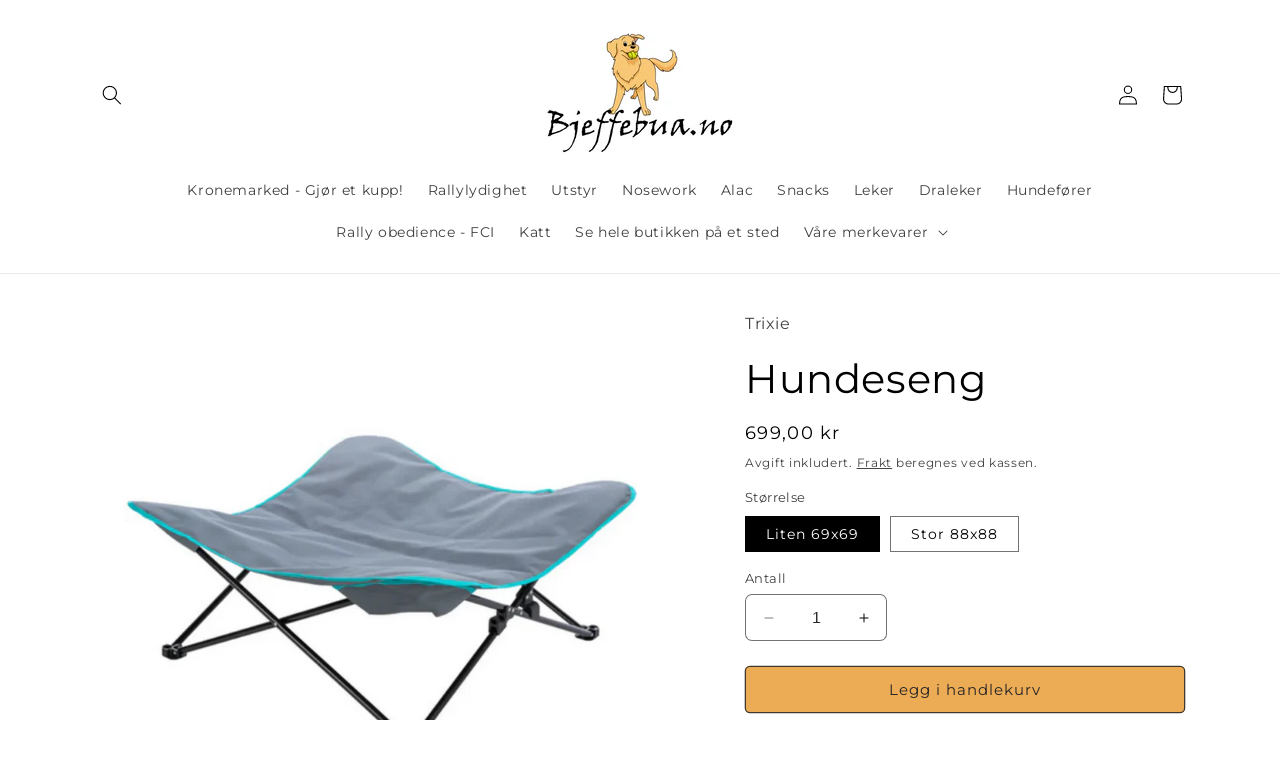

--- FILE ---
content_type: text/html; charset=utf-8
request_url: https://www.bjeffebua.no/products/hundeseng-stor
body_size: 37355
content:
<!doctype html>
<html class="no-js" lang="nb">
  <head>
    <meta charset="utf-8">
    <meta http-equiv="X-UA-Compatible" content="IE=edge">
    <meta name="viewport" content="width=device-width,initial-scale=1">
    <meta name="theme-color" content="">
    <link rel="canonical" href="https://www.bjeffebua.no/products/hundeseng-stor"><link rel="preconnect" href="https://fonts.shopifycdn.com" crossorigin><title>
      Hundeseng
 &ndash; Bjeffebua.no</title>

    
      <meta name="description" content="Kjekk seng som egner seg til camping, trening, stua og der du har med deg hunden! • Oxford polyester • Med stabil metallramme, pulverlakkert • Avtagbart trekk, håndvask • Med transportpose • Sammenleggbar og plassbesparende oppbevaring • Vare 28215 (69x69) maks. belastning 15 kg, vare 28216 (88×88) maks. belastning 35 ">
    

    

<meta property="og:site_name" content="Bjeffebua.no">
<meta property="og:url" content="https://www.bjeffebua.no/products/hundeseng-stor">
<meta property="og:title" content="Hundeseng">
<meta property="og:type" content="product">
<meta property="og:description" content="Kjekk seng som egner seg til camping, trening, stua og der du har med deg hunden! • Oxford polyester • Med stabil metallramme, pulverlakkert • Avtagbart trekk, håndvask • Med transportpose • Sammenleggbar og plassbesparende oppbevaring • Vare 28215 (69x69) maks. belastning 15 kg, vare 28216 (88×88) maks. belastning 35 "><meta property="og:image" content="http://www.bjeffebua.no/cdn/shop/files/Gavekort_23_ca28efe3-d383-4462-b113-7e3f3d0fbc68.png?v=1697901336">
  <meta property="og:image:secure_url" content="https://www.bjeffebua.no/cdn/shop/files/Gavekort_23_ca28efe3-d383-4462-b113-7e3f3d0fbc68.png?v=1697901336">
  <meta property="og:image:width" content="1080">
  <meta property="og:image:height" content="1080"><meta property="og:price:amount" content="699,00">
  <meta property="og:price:currency" content="NOK"><meta name="twitter:card" content="summary_large_image">
<meta name="twitter:title" content="Hundeseng">
<meta name="twitter:description" content="Kjekk seng som egner seg til camping, trening, stua og der du har med deg hunden! • Oxford polyester • Med stabil metallramme, pulverlakkert • Avtagbart trekk, håndvask • Med transportpose • Sammenleggbar og plassbesparende oppbevaring • Vare 28215 (69x69) maks. belastning 15 kg, vare 28216 (88×88) maks. belastning 35 ">


    <script src="//www.bjeffebua.no/cdn/shop/t/30/assets/constants.js?v=58251544750838685771706203752" defer="defer"></script>
    <script src="//www.bjeffebua.no/cdn/shop/t/30/assets/pubsub.js?v=158357773527763999511706203753" defer="defer"></script>
    <script src="//www.bjeffebua.no/cdn/shop/t/30/assets/global.js?v=40820548392383841591706203752" defer="defer"></script><script src="//www.bjeffebua.no/cdn/shop/t/30/assets/animations.js?v=88693664871331136111706203751" defer="defer"></script><script>window.performance && window.performance.mark && window.performance.mark('shopify.content_for_header.start');</script><meta name="google-site-verification" content="Cr1cdGtKB9b1fHb2IWnJn605IvnEyW4TwiG5cQo_OMw">
<meta name="google-site-verification" content="cKHDWPtGdVkw007ZQqxy1mmHZia_k5DHeUaPwmhdsUY">
<meta id="shopify-digital-wallet" name="shopify-digital-wallet" content="/4582506531/digital_wallets/dialog">
<link rel="alternate" type="application/json+oembed" href="https://www.bjeffebua.no/products/hundeseng-stor.oembed">
<script async="async" src="/checkouts/internal/preloads.js?locale=nb-NO"></script>
<script id="shopify-features" type="application/json">{"accessToken":"4a13fcf8faab3bc691c52673652a094a","betas":["rich-media-storefront-analytics"],"domain":"www.bjeffebua.no","predictiveSearch":true,"shopId":4582506531,"locale":"nb"}</script>
<script>var Shopify = Shopify || {};
Shopify.shop = "bjeffebua.myshopify.com";
Shopify.locale = "nb";
Shopify.currency = {"active":"NOK","rate":"1.0"};
Shopify.country = "NO";
Shopify.theme = {"name":"Craft","id":129546059820,"schema_name":"Craft","schema_version":"12.0.0","theme_store_id":1368,"role":"main"};
Shopify.theme.handle = "null";
Shopify.theme.style = {"id":null,"handle":null};
Shopify.cdnHost = "www.bjeffebua.no/cdn";
Shopify.routes = Shopify.routes || {};
Shopify.routes.root = "/";</script>
<script type="module">!function(o){(o.Shopify=o.Shopify||{}).modules=!0}(window);</script>
<script>!function(o){function n(){var o=[];function n(){o.push(Array.prototype.slice.apply(arguments))}return n.q=o,n}var t=o.Shopify=o.Shopify||{};t.loadFeatures=n(),t.autoloadFeatures=n()}(window);</script>
<script id="shop-js-analytics" type="application/json">{"pageType":"product"}</script>
<script defer="defer" async type="module" src="//www.bjeffebua.no/cdn/shopifycloud/shop-js/modules/v2/client.init-shop-cart-sync_DSsQmCVh.nb.esm.js"></script>
<script defer="defer" async type="module" src="//www.bjeffebua.no/cdn/shopifycloud/shop-js/modules/v2/chunk.common_CVFm4UDO.esm.js"></script>
<script type="module">
  await import("//www.bjeffebua.no/cdn/shopifycloud/shop-js/modules/v2/client.init-shop-cart-sync_DSsQmCVh.nb.esm.js");
await import("//www.bjeffebua.no/cdn/shopifycloud/shop-js/modules/v2/chunk.common_CVFm4UDO.esm.js");

  window.Shopify.SignInWithShop?.initShopCartSync?.({"fedCMEnabled":true,"windoidEnabled":true});

</script>
<script>(function() {
  var isLoaded = false;
  function asyncLoad() {
    if (isLoaded) return;
    isLoaded = true;
    var urls = ["https:\/\/trust.conversionbear.com\/script?app=trust_badge\u0026shop=bjeffebua.myshopify.com"];
    for (var i = 0; i < urls.length; i++) {
      var s = document.createElement('script');
      s.type = 'text/javascript';
      s.async = true;
      s.src = urls[i];
      var x = document.getElementsByTagName('script')[0];
      x.parentNode.insertBefore(s, x);
    }
  };
  if(window.attachEvent) {
    window.attachEvent('onload', asyncLoad);
  } else {
    window.addEventListener('load', asyncLoad, false);
  }
})();</script>
<script id="__st">var __st={"a":4582506531,"offset":3600,"reqid":"c79442af-609a-4bc7-ad88-d4428719aeae-1767054702","pageurl":"www.bjeffebua.no\/products\/hundeseng-stor","u":"bdb50f5bba12","p":"product","rtyp":"product","rid":7108223762476};</script>
<script>window.ShopifyPaypalV4VisibilityTracking = true;</script>
<script id="captcha-bootstrap">!function(){'use strict';const t='contact',e='account',n='new_comment',o=[[t,t],['blogs',n],['comments',n],[t,'customer']],c=[[e,'customer_login'],[e,'guest_login'],[e,'recover_customer_password'],[e,'create_customer']],r=t=>t.map((([t,e])=>`form[action*='/${t}']:not([data-nocaptcha='true']) input[name='form_type'][value='${e}']`)).join(','),a=t=>()=>t?[...document.querySelectorAll(t)].map((t=>t.form)):[];function s(){const t=[...o],e=r(t);return a(e)}const i='password',u='form_key',d=['recaptcha-v3-token','g-recaptcha-response','h-captcha-response',i],f=()=>{try{return window.sessionStorage}catch{return}},m='__shopify_v',_=t=>t.elements[u];function p(t,e,n=!1){try{const o=window.sessionStorage,c=JSON.parse(o.getItem(e)),{data:r}=function(t){const{data:e,action:n}=t;return t[m]||n?{data:e,action:n}:{data:t,action:n}}(c);for(const[e,n]of Object.entries(r))t.elements[e]&&(t.elements[e].value=n);n&&o.removeItem(e)}catch(o){console.error('form repopulation failed',{error:o})}}const l='form_type',E='cptcha';function T(t){t.dataset[E]=!0}const w=window,h=w.document,L='Shopify',v='ce_forms',y='captcha';let A=!1;((t,e)=>{const n=(g='f06e6c50-85a8-45c8-87d0-21a2b65856fe',I='https://cdn.shopify.com/shopifycloud/storefront-forms-hcaptcha/ce_storefront_forms_captcha_hcaptcha.v1.5.2.iife.js',D={infoText:'Beskyttet av hCaptcha',privacyText:'Personvern',termsText:'Vilkår'},(t,e,n)=>{const o=w[L][v],c=o.bindForm;if(c)return c(t,g,e,D).then(n);var r;o.q.push([[t,g,e,D],n]),r=I,A||(h.body.append(Object.assign(h.createElement('script'),{id:'captcha-provider',async:!0,src:r})),A=!0)});var g,I,D;w[L]=w[L]||{},w[L][v]=w[L][v]||{},w[L][v].q=[],w[L][y]=w[L][y]||{},w[L][y].protect=function(t,e){n(t,void 0,e),T(t)},Object.freeze(w[L][y]),function(t,e,n,w,h,L){const[v,y,A,g]=function(t,e,n){const i=e?o:[],u=t?c:[],d=[...i,...u],f=r(d),m=r(i),_=r(d.filter((([t,e])=>n.includes(e))));return[a(f),a(m),a(_),s()]}(w,h,L),I=t=>{const e=t.target;return e instanceof HTMLFormElement?e:e&&e.form},D=t=>v().includes(t);t.addEventListener('submit',(t=>{const e=I(t);if(!e)return;const n=D(e)&&!e.dataset.hcaptchaBound&&!e.dataset.recaptchaBound,o=_(e),c=g().includes(e)&&(!o||!o.value);(n||c)&&t.preventDefault(),c&&!n&&(function(t){try{if(!f())return;!function(t){const e=f();if(!e)return;const n=_(t);if(!n)return;const o=n.value;o&&e.removeItem(o)}(t);const e=Array.from(Array(32),(()=>Math.random().toString(36)[2])).join('');!function(t,e){_(t)||t.append(Object.assign(document.createElement('input'),{type:'hidden',name:u})),t.elements[u].value=e}(t,e),function(t,e){const n=f();if(!n)return;const o=[...t.querySelectorAll(`input[type='${i}']`)].map((({name:t})=>t)),c=[...d,...o],r={};for(const[a,s]of new FormData(t).entries())c.includes(a)||(r[a]=s);n.setItem(e,JSON.stringify({[m]:1,action:t.action,data:r}))}(t,e)}catch(e){console.error('failed to persist form',e)}}(e),e.submit())}));const S=(t,e)=>{t&&!t.dataset[E]&&(n(t,e.some((e=>e===t))),T(t))};for(const o of['focusin','change'])t.addEventListener(o,(t=>{const e=I(t);D(e)&&S(e,y())}));const B=e.get('form_key'),M=e.get(l),P=B&&M;t.addEventListener('DOMContentLoaded',(()=>{const t=y();if(P)for(const e of t)e.elements[l].value===M&&p(e,B);[...new Set([...A(),...v().filter((t=>'true'===t.dataset.shopifyCaptcha))])].forEach((e=>S(e,t)))}))}(h,new URLSearchParams(w.location.search),n,t,e,['guest_login'])})(!0,!0)}();</script>
<script integrity="sha256-4kQ18oKyAcykRKYeNunJcIwy7WH5gtpwJnB7kiuLZ1E=" data-source-attribution="shopify.loadfeatures" defer="defer" src="//www.bjeffebua.no/cdn/shopifycloud/storefront/assets/storefront/load_feature-a0a9edcb.js" crossorigin="anonymous"></script>
<script data-source-attribution="shopify.dynamic_checkout.dynamic.init">var Shopify=Shopify||{};Shopify.PaymentButton=Shopify.PaymentButton||{isStorefrontPortableWallets:!0,init:function(){window.Shopify.PaymentButton.init=function(){};var t=document.createElement("script");t.src="https://www.bjeffebua.no/cdn/shopifycloud/portable-wallets/latest/portable-wallets.nb.js",t.type="module",document.head.appendChild(t)}};
</script>
<script data-source-attribution="shopify.dynamic_checkout.buyer_consent">
  function portableWalletsHideBuyerConsent(e){var t=document.getElementById("shopify-buyer-consent"),n=document.getElementById("shopify-subscription-policy-button");t&&n&&(t.classList.add("hidden"),t.setAttribute("aria-hidden","true"),n.removeEventListener("click",e))}function portableWalletsShowBuyerConsent(e){var t=document.getElementById("shopify-buyer-consent"),n=document.getElementById("shopify-subscription-policy-button");t&&n&&(t.classList.remove("hidden"),t.removeAttribute("aria-hidden"),n.addEventListener("click",e))}window.Shopify?.PaymentButton&&(window.Shopify.PaymentButton.hideBuyerConsent=portableWalletsHideBuyerConsent,window.Shopify.PaymentButton.showBuyerConsent=portableWalletsShowBuyerConsent);
</script>
<script data-source-attribution="shopify.dynamic_checkout.cart.bootstrap">document.addEventListener("DOMContentLoaded",(function(){function t(){return document.querySelector("shopify-accelerated-checkout-cart, shopify-accelerated-checkout")}if(t())Shopify.PaymentButton.init();else{new MutationObserver((function(e,n){t()&&(Shopify.PaymentButton.init(),n.disconnect())})).observe(document.body,{childList:!0,subtree:!0})}}));
</script>
<script id='scb4127' type='text/javascript' async='' src='https://www.bjeffebua.no/cdn/shopifycloud/privacy-banner/storefront-banner.js'></script><link id="shopify-accelerated-checkout-styles" rel="stylesheet" media="screen" href="https://www.bjeffebua.no/cdn/shopifycloud/portable-wallets/latest/accelerated-checkout-backwards-compat.css" crossorigin="anonymous">
<style id="shopify-accelerated-checkout-cart">
        #shopify-buyer-consent {
  margin-top: 1em;
  display: inline-block;
  width: 100%;
}

#shopify-buyer-consent.hidden {
  display: none;
}

#shopify-subscription-policy-button {
  background: none;
  border: none;
  padding: 0;
  text-decoration: underline;
  font-size: inherit;
  cursor: pointer;
}

#shopify-subscription-policy-button::before {
  box-shadow: none;
}

      </style>
<script id="sections-script" data-sections="header" defer="defer" src="//www.bjeffebua.no/cdn/shop/t/30/compiled_assets/scripts.js?1989"></script>
<script>window.performance && window.performance.mark && window.performance.mark('shopify.content_for_header.end');</script>


    <style data-shopify>
      @font-face {
  font-family: Montserrat;
  font-weight: 400;
  font-style: normal;
  font-display: swap;
  src: url("//www.bjeffebua.no/cdn/fonts/montserrat/montserrat_n4.81949fa0ac9fd2021e16436151e8eaa539321637.woff2") format("woff2"),
       url("//www.bjeffebua.no/cdn/fonts/montserrat/montserrat_n4.a6c632ca7b62da89c3594789ba828388aac693fe.woff") format("woff");
}

      @font-face {
  font-family: Montserrat;
  font-weight: 700;
  font-style: normal;
  font-display: swap;
  src: url("//www.bjeffebua.no/cdn/fonts/montserrat/montserrat_n7.3c434e22befd5c18a6b4afadb1e3d77c128c7939.woff2") format("woff2"),
       url("//www.bjeffebua.no/cdn/fonts/montserrat/montserrat_n7.5d9fa6e2cae713c8fb539a9876489d86207fe957.woff") format("woff");
}

      @font-face {
  font-family: Montserrat;
  font-weight: 400;
  font-style: italic;
  font-display: swap;
  src: url("//www.bjeffebua.no/cdn/fonts/montserrat/montserrat_i4.5a4ea298b4789e064f62a29aafc18d41f09ae59b.woff2") format("woff2"),
       url("//www.bjeffebua.no/cdn/fonts/montserrat/montserrat_i4.072b5869c5e0ed5b9d2021e4c2af132e16681ad2.woff") format("woff");
}

      @font-face {
  font-family: Montserrat;
  font-weight: 700;
  font-style: italic;
  font-display: swap;
  src: url("//www.bjeffebua.no/cdn/fonts/montserrat/montserrat_i7.a0d4a463df4f146567d871890ffb3c80408e7732.woff2") format("woff2"),
       url("//www.bjeffebua.no/cdn/fonts/montserrat/montserrat_i7.f6ec9f2a0681acc6f8152c40921d2a4d2e1a2c78.woff") format("woff");
}

      @font-face {
  font-family: Montserrat;
  font-weight: 400;
  font-style: normal;
  font-display: swap;
  src: url("//www.bjeffebua.no/cdn/fonts/montserrat/montserrat_n4.81949fa0ac9fd2021e16436151e8eaa539321637.woff2") format("woff2"),
       url("//www.bjeffebua.no/cdn/fonts/montserrat/montserrat_n4.a6c632ca7b62da89c3594789ba828388aac693fe.woff") format("woff");
}


      
        :root,
        .color-background-1 {
          --color-background: 255,255,255;
        
          --gradient-background: #ffffff;
        

        

        --color-foreground: 0,0,0;
        --color-background-contrast: 191,191,191;
        --color-shadow: 255,255,255;
        --color-button: 236,171,85;
        --color-button-text: 37,37,37;
        --color-secondary-button: 255,255,255;
        --color-secondary-button-text: 37,37,37;
        --color-link: 37,37,37;
        --color-badge-foreground: 0,0,0;
        --color-badge-background: 255,255,255;
        --color-badge-border: 0,0,0;
        --payment-terms-background-color: rgb(255 255 255);
      }
      
        
        .color-background-2 {
          --color-background: 255,255,255;
        
          --gradient-background: #ffffff;
        

        

        --color-foreground: 37,37,37;
        --color-background-contrast: 191,191,191;
        --color-shadow: 37,37,37;
        --color-button: 37,37,37;
        --color-button-text: 255,255,255;
        --color-secondary-button: 255,255,255;
        --color-secondary-button-text: 37,37,37;
        --color-link: 37,37,37;
        --color-badge-foreground: 37,37,37;
        --color-badge-background: 255,255,255;
        --color-badge-border: 37,37,37;
        --payment-terms-background-color: rgb(255 255 255);
      }
      
        
        .color-inverse {
          --color-background: 113,106,86;
        
          --gradient-background: #716a56;
        

        

        --color-foreground: 239,236,236;
        --color-background-contrast: 41,38,31;
        --color-shadow: 37,37,37;
        --color-button: 239,236,236;
        --color-button-text: 113,106,86;
        --color-secondary-button: 113,106,86;
        --color-secondary-button-text: 239,236,236;
        --color-link: 239,236,236;
        --color-badge-foreground: 239,236,236;
        --color-badge-background: 113,106,86;
        --color-badge-border: 239,236,236;
        --payment-terms-background-color: rgb(113 106 86);
      }
      
        
        .color-accent-1 {
          --color-background: 255,255,255;
        
          --gradient-background: #ffffff;
        

        

        --color-foreground: 37,37,37;
        --color-background-contrast: 191,191,191;
        --color-shadow: 37,37,37;
        --color-button: 255,255,255;
        --color-button-text: 228,195,99;
        --color-secondary-button: 255,255,255;
        --color-secondary-button-text: 239,236,236;
        --color-link: 239,236,236;
        --color-badge-foreground: 37,37,37;
        --color-badge-background: 255,255,255;
        --color-badge-border: 37,37,37;
        --payment-terms-background-color: rgb(255 255 255);
      }
      
        
        .color-accent-2 {
          --color-background: 236,171,85;
        
          --gradient-background: #ecab55;
        

        

        --color-foreground: 0,0,0;
        --color-background-contrast: 174,107,19;
        --color-shadow: 37,37,37;
        --color-button: 239,236,236;
        --color-button-text: 63,81,71;
        --color-secondary-button: 236,171,85;
        --color-secondary-button-text: 239,236,236;
        --color-link: 239,236,236;
        --color-badge-foreground: 0,0,0;
        --color-badge-background: 236,171,85;
        --color-badge-border: 0,0,0;
        --payment-terms-background-color: rgb(236 171 85);
      }
      
        
        .color-scheme-3fd7b1ad-609e-4f7f-8169-4a8722e559d4 {
          --color-background: 255,255,255;
        
          --gradient-background: linear-gradient(180deg, rgba(236, 171, 85, 1), rgba(168, 255, 251, 1) 100%);
        

        

        --color-foreground: 37,37,37;
        --color-background-contrast: 191,191,191;
        --color-shadow: 37,37,37;
        --color-button: 44,51,47;
        --color-button-text: 255,255,255;
        --color-secondary-button: 255,255,255;
        --color-secondary-button-text: 80,86,85;
        --color-link: 80,86,85;
        --color-badge-foreground: 37,37,37;
        --color-badge-background: 255,255,255;
        --color-badge-border: 37,37,37;
        --payment-terms-background-color: rgb(255 255 255);
      }
      

      body, .color-background-1, .color-background-2, .color-inverse, .color-accent-1, .color-accent-2, .color-scheme-3fd7b1ad-609e-4f7f-8169-4a8722e559d4 {
        color: rgba(var(--color-foreground), 0.75);
        background-color: rgb(var(--color-background));
      }

      :root {
        --font-body-family: Montserrat, sans-serif;
        --font-body-style: normal;
        --font-body-weight: 400;
        --font-body-weight-bold: 700;

        --font-heading-family: Montserrat, sans-serif;
        --font-heading-style: normal;
        --font-heading-weight: 400;

        --font-body-scale: 1.0;
        --font-heading-scale: 1.0;

        --media-padding: px;
        --media-border-opacity: 0.1;
        --media-border-width: 0px;
        --media-radius: 6px;
        --media-shadow-opacity: 0.0;
        --media-shadow-horizontal-offset: 0px;
        --media-shadow-vertical-offset: 4px;
        --media-shadow-blur-radius: 5px;
        --media-shadow-visible: 0;

        --page-width: 120rem;
        --page-width-margin: 0rem;

        --product-card-image-padding: 0.0rem;
        --product-card-corner-radius: 0.6rem;
        --product-card-text-alignment: left;
        --product-card-border-width: 0.0rem;
        --product-card-border-opacity: 0.1;
        --product-card-shadow-opacity: 0.0;
        --product-card-shadow-visible: 0;
        --product-card-shadow-horizontal-offset: 0.0rem;
        --product-card-shadow-vertical-offset: 0.4rem;
        --product-card-shadow-blur-radius: 0.5rem;

        --collection-card-image-padding: 0.0rem;
        --collection-card-corner-radius: 0.6rem;
        --collection-card-text-alignment: left;
        --collection-card-border-width: 0.1rem;
        --collection-card-border-opacity: 0.1;
        --collection-card-shadow-opacity: 0.0;
        --collection-card-shadow-visible: 0;
        --collection-card-shadow-horizontal-offset: 0.0rem;
        --collection-card-shadow-vertical-offset: 0.4rem;
        --collection-card-shadow-blur-radius: 0.5rem;

        --blog-card-image-padding: 0.0rem;
        --blog-card-corner-radius: 0.6rem;
        --blog-card-text-alignment: left;
        --blog-card-border-width: 0.1rem;
        --blog-card-border-opacity: 0.1;
        --blog-card-shadow-opacity: 0.0;
        --blog-card-shadow-visible: 0;
        --blog-card-shadow-horizontal-offset: 0.0rem;
        --blog-card-shadow-vertical-offset: 0.4rem;
        --blog-card-shadow-blur-radius: 0.5rem;

        --badge-corner-radius: 0.0rem;

        --popup-border-width: 1px;
        --popup-border-opacity: 0.5;
        --popup-corner-radius: 6px;
        --popup-shadow-opacity: 0.0;
        --popup-shadow-horizontal-offset: 0px;
        --popup-shadow-vertical-offset: 4px;
        --popup-shadow-blur-radius: 5px;

        --drawer-border-width: 1px;
        --drawer-border-opacity: 0.1;
        --drawer-shadow-opacity: 0.0;
        --drawer-shadow-horizontal-offset: 0px;
        --drawer-shadow-vertical-offset: 4px;
        --drawer-shadow-blur-radius: 5px;

        --spacing-sections-desktop: 0px;
        --spacing-sections-mobile: 0px;

        --grid-desktop-vertical-spacing: 20px;
        --grid-desktop-horizontal-spacing: 20px;
        --grid-mobile-vertical-spacing: 10px;
        --grid-mobile-horizontal-spacing: 10px;

        --text-boxes-border-opacity: 0.1;
        --text-boxes-border-width: 0px;
        --text-boxes-radius: 6px;
        --text-boxes-shadow-opacity: 0.0;
        --text-boxes-shadow-visible: 0;
        --text-boxes-shadow-horizontal-offset: 0px;
        --text-boxes-shadow-vertical-offset: 4px;
        --text-boxes-shadow-blur-radius: 5px;

        --buttons-radius: 4px;
        --buttons-radius-outset: 5px;
        --buttons-border-width: 1px;
        --buttons-border-opacity: 0.15;
        --buttons-shadow-opacity: 0.0;
        --buttons-shadow-visible: 0;
        --buttons-shadow-horizontal-offset: 0px;
        --buttons-shadow-vertical-offset: 4px;
        --buttons-shadow-blur-radius: 5px;
        --buttons-border-offset: 0.3px;

        --inputs-radius: 6px;
        --inputs-border-width: 1px;
        --inputs-border-opacity: 0.55;
        --inputs-shadow-opacity: 0.0;
        --inputs-shadow-horizontal-offset: 0px;
        --inputs-margin-offset: 0px;
        --inputs-shadow-vertical-offset: 4px;
        --inputs-shadow-blur-radius: 5px;
        --inputs-radius-outset: 7px;

        --variant-pills-radius: 0px;
        --variant-pills-border-width: 1px;
        --variant-pills-border-opacity: 0.55;
        --variant-pills-shadow-opacity: 0.0;
        --variant-pills-shadow-horizontal-offset: 0px;
        --variant-pills-shadow-vertical-offset: 4px;
        --variant-pills-shadow-blur-radius: 5px;
      }

      *,
      *::before,
      *::after {
        box-sizing: inherit;
      }

      html {
        box-sizing: border-box;
        font-size: calc(var(--font-body-scale) * 62.5%);
        height: 100%;
      }

      body {
        display: grid;
        grid-template-rows: auto auto 1fr auto;
        grid-template-columns: 100%;
        min-height: 100%;
        margin: 0;
        font-size: 1.5rem;
        letter-spacing: 0.06rem;
        line-height: calc(1 + 0.8 / var(--font-body-scale));
        font-family: var(--font-body-family);
        font-style: var(--font-body-style);
        font-weight: var(--font-body-weight);
      }

      @media screen and (min-width: 750px) {
        body {
          font-size: 1.6rem;
        }
      }
    </style>

    <link href="//www.bjeffebua.no/cdn/shop/t/30/assets/base.css?v=22615539281115885671706203751" rel="stylesheet" type="text/css" media="all" />
<link rel="preload" as="font" href="//www.bjeffebua.no/cdn/fonts/montserrat/montserrat_n4.81949fa0ac9fd2021e16436151e8eaa539321637.woff2" type="font/woff2" crossorigin><link rel="preload" as="font" href="//www.bjeffebua.no/cdn/fonts/montserrat/montserrat_n4.81949fa0ac9fd2021e16436151e8eaa539321637.woff2" type="font/woff2" crossorigin><link
        rel="stylesheet"
        href="//www.bjeffebua.no/cdn/shop/t/30/assets/component-predictive-search.css?v=118923337488134913561706203752"
        media="print"
        onload="this.media='all'"
      ><script>
      document.documentElement.className = document.documentElement.className.replace('no-js', 'js');
      if (Shopify.designMode) {
        document.documentElement.classList.add('shopify-design-mode');
      }
    </script>
  <!-- BEGIN app block: shopify://apps/labeler/blocks/app-embed/38a5b8ec-f58a-4fa4-8faa-69ddd0f10a60 -->

<script>
  let aco_allProducts = new Map();
</script>
<script>
  const normalStyle = [
  "background: rgb(173, 216, 230)",
  "padding: 15px",
  "font-size: 1.5em",
  "font-family: 'Poppins', sans-serif",
  "color: black",
  "border-radius: 10px",
  ];
  const warningStyle = [
  "background: rgb(255, 165, 0)",
  "padding: 15px",
  "font-size: 1.5em",
  "font-family: 'Poppins', sans-serif",
  "color: black", 
  "border-radius: 10px",
  ];
  let content = "%cWelcome to labeler v3!🎉🎉";
  let version = "v3";

  if (version !== "v3") {
    content = "%cWarning! Update labeler to v3 ⚠️⚠️";
    console.log(content, warningStyle.join(";"));
  }
  else {
    console.log(content, normalStyle.join(";"));
  }
  try{
     
    
        aco_allProducts.set(`hundeseng-stor`,{
              availableForSale: true,
              collections: [{"id":326280773676,"handle":"hundeforer-1","updated_at":"2025-12-11T21:02:45+01:00","published_at":"2025-04-02T15:32:06+02:00","sort_order":"manual","template_suffix":"","published_scope":"web","title":"Hundefører","body_html":"","image":{"created_at":"2025-04-02T15:32:04+02:00","alt":null,"width":940,"height":788,"src":"\/\/www.bjeffebua.no\/cdn\/shop\/collections\/Reklameskribbel_4_f255ab6a-586f-4736-b17b-5aa417750258.png?v=1743605611"}},{"id":288349814828,"handle":"se-hele-butikken-pa-en-gang","updated_at":"2025-12-23T13:02:04+01:00","published_at":"2023-09-24T21:22:33+02:00","sort_order":"manual","template_suffix":"","published_scope":"web","title":"Se hele butikken på en gang","body_html":""},{"id":195315138604,"handle":"trixie","updated_at":"2025-09-24T13:46:38+02:00","published_at":"2021-02-10T16:33:15+01:00","sort_order":"manual","template_suffix":"","published_scope":"web","title":"Trixie","body_html":"","image":{"created_at":"2021-02-10T16:33:14+01:00","alt":null,"width":250,"height":134,"src":"\/\/www.bjeffebua.no\/cdn\/shop\/collections\/original.250x134.png?v=1612971195"}},{"id":326280609836,"handle":"utstyr-3","updated_at":"2025-12-23T13:02:04+01:00","published_at":"2025-04-02T15:29:15+02:00","sort_order":"best-selling","template_suffix":"","published_scope":"web","title":"Utstyr","body_html":"","image":{"created_at":"2025-04-02T15:29:13+02:00","alt":null,"width":940,"height":788,"src":"\/\/www.bjeffebua.no\/cdn\/shop\/collections\/Reklameskribbel_4_61be90d1-9e86-416c-9081-6262eeffea6b.png?v=1743603517"}}],
              first_variant: {"id":44048423125036,"title":"Liten 69x69","option1":"Liten 69x69","option2":null,"option3":null,"sku":"","requires_shipping":true,"taxable":true,"featured_image":null,"available":true,"name":"Hundeseng - Liten 69x69","public_title":"Liten 69x69","options":["Liten 69x69"],"price":69900,"weight":3000,"compare_at_price":null,"inventory_management":"shopify","barcode":"","requires_selling_plan":false,"selling_plan_allocations":[]},
              price:`699,00`,
              compareAtPriceRange: {
                maxVariantPrice: {
                    amount: `0,00`,
                    currencyCode: `NOK`
                },
                minVariantPrice: {
                    amount: `0,00`,
                    currencyCode: `NOK`
                },
              },
              createdAt: `2023-03-07 14:32:40 +0100`,
              featuredImage: `files/Gavekort_23_ca28efe3-d383-4462-b113-7e3f3d0fbc68.png`,
              handle: `hundeseng-stor`,
              id:"7108223762476",
              images: [
                
                {
                  id: "35469402472492",
                  url: `files/Gavekort_23_ca28efe3-d383-4462-b113-7e3f3d0fbc68.png`,
                  altText: `Hundeseng`,
                },
                
                {
                  id: "33451428839468",
                  url: `products/331236589_927006061776156_2663389869685225628_n_476fc736-b93e-4608-bc69-2b13985a7a29.jpg`,
                  altText: `Hundeseng`,
                },
                
                {
                  id: "36221742743596",
                  url: `files/Screenshot2024-01-17at16-55-30Bjeffebua.no_bjeffebua.no_Instagram-bilderog-videoer_efb441af-9f65-4206-9e73-12ab41753aa6.png`,
                  altText: `Hundeseng`,
                },
                
                {
                  id: "33450957406252",
                  url: `products/Screenshot2023-03-07at14-27-58Hundeseng28216CampingBed88x32x88cmMorkGra_PetrolVelkommen.png`,
                  altText: `Hundeseng`,
                },
                
                {
                  id: "33450957635628",
                  url: `products/Screenshot2023-03-07at14-28-02Hundeseng28216CampingBed88x32x88cmMorkGra_PetrolVelkommen.png`,
                  altText: `Hundeseng`,
                },
                
                {
                  id: "33450957799468",
                  url: `products/Screenshot2023-03-07at14-27-48Hundeseng28216CampingBed88x32x88cmMorkGra_PetrolVelkommen.png`,
                  altText: `Hundeseng`,
                },
                
                {
                  id: "33450957832236",
                  url: `products/Screenshot2023-03-07at14-30-09Hundeseng28215CampingBed69x20x69cmMorkGra_PetrolVelkommen.png`,
                  altText: `Hundeseng`,
                },
                
                {
                  id: "33450957439020",
                  url: `products/Screenshot2023-03-07at14-30-04Hundeseng28215CampingBed69x20x69cmMorkGra_PetrolVelkommen.png`,
                  altText: `Hundeseng`,
                },
                
                {
                  id: "33450957733932",
                  url: `products/Screenshot2023-03-07at14-30-00Hundeseng28215CampingBed69x20x69cmMorkGra_PetrolVelkommen.png`,
                  altText: `Hundeseng`,
                },
                
                {
                  id: "33450957668396",
                  url: `products/Screenshot2023-03-07at14-29-52Hundeseng28215CampingBed69x20x69cmMorkGra_PetrolVelkommen.png`,
                  altText: `Hundeseng`,
                },
                
                {
                  id: "33450957766700",
                  url: `products/Screenshot2023-03-07at14-29-44Hundeseng28215CampingBed69x20x69cmMorkGra_PetrolVelkommen.png`,
                  altText: `Hundeseng`,
                },
                
                {
                  id: "33450957701164",
                  url: `products/Screenshot2023-03-07at14-28-02Hundeseng28216CampingBed88x32x88cmMorkGra_PetrolVelkommen_6bc7700b-c489-45b9-922c-08d2d45a128d.png`,
                  altText: `Hundeseng`,
                },
                
              ],
              priceRange: {
                maxVariantPrice: {
                  amount:`799,00`
                },
                minVariantPrice: {
                  amount:`699,00`
                },
              },
              productType: ``,
              publishedAt: `2024-09-24 14:12:04 +0200`,
              tags: [],
              title: `Hundeseng`,
              variants: [
                
                {
                availableForSale: true,
                compareAtPrice : {
                  amount:``
                },
                id: `gid://shopify/ProductVariant/44048423125036`,
                quantityAvailable:1,
                image : {
                  id: "null",
                  url: ``,
                  altText: ``,
                },
                price :{
                  amount: `699,00`,
                  currencyCode: `NOK`
                  },
                title: `Liten 69x69`,
                },
                
                {
                availableForSale: true,
                compareAtPrice : {
                  amount:``
                },
                id: `gid://shopify/ProductVariant/44048423157804`,
                quantityAvailable:4,
                image : {
                  id: "null",
                  url: ``,
                  altText: ``,
                },
                price :{
                  amount: `799,00`,
                  currencyCode: `NOK`
                  },
                title: `Stor 88x88`,
                },
                
              ] ,
              vendor: `Trixie`,
              type: ``,
            });
       
   
    
       }catch(err){
        console.log(err)
       }
       aco_allProducts.forEach((value,key) => {
        const data = aco_allProducts.get(key)
        data.totalInventory = data.variants.reduce((acc,curr) => {
          return acc + curr.quantityAvailable
        },0)
        data.variants.forEach((el,index)=>{
          if(!el.image.url){
            data.variants[index].image.url = data.images[0]?.url || ""
          }
        })
        aco_allProducts.set(key,data)
       });
</script>

  <script
    src="https://cdnjs.cloudflare.com/ajax/libs/axios/1.6.7/axios.min.js"
    integrity="sha512-NQfB/bDaB8kaSXF8E77JjhHG5PM6XVRxvHzkZiwl3ddWCEPBa23T76MuWSwAJdMGJnmQqM0VeY9kFszsrBEFrQ=="
    crossorigin="anonymous"
    referrerpolicy="no-referrer"
    defer
  ></script>
  <script>
    const betaStyle = [
    "background: rgb(144, 238, 144)",
    "padding: 5px",
    "font-size: 1em",
    "font-family: 'Poppins', sans-serif",
    "color: black",
    "border-radius: 10px",
    ];
    const isbeta = "false";
    const betaContent = "%cStable version"
    console.log(betaContent, betaStyle.join(";"));
    let labelerCdnData = {"version":"v3","status":true,"storeFrontApi":"0d025adb7396ebca2224c9c04b646f58","subscription":{},"badges":[{"id":"567308d6-26ed-42d2-8b8f-a031be1365a8","title":"3 for 2","imageUrl":"V3/bjeffebua.myshopify.com/assets/png/548ec836ef726b21fe135f675.png","svgUrl":null,"pngUrl":null,"webpUrl":null,"style":{"type":"percentage","angle":0,"width":25,"height":25,"margin":{"top":0,"left":70,"right":"inherit","bottom":"inherit","objectPosition":"left top"},"opacity":1,"position":"LT","svgStyle":{"text":[],"shape":[]},"alignment":null,"animation":{"name":"none","duration":2,"iteration":"infinite"},"aspectRatio":true},"createdAt":"2024-11-15T14:09:24.501Z","isActivated":true,"rules":{"inStock":false,"lowStock":10,"selected":["specificProducts"],"scheduler":{"status":false,"endDate":"2025-01-15T00:00:00.000Z","endTime":"23:59","timezone":"(GMT-12:00) Etc/GMT+12","weekdays":{"friday":{"end":"23:59","start":"00:00","status":true},"monday":{"end":"23:59","start":"00:00","status":true},"sunday":{"end":"23:59","start":"00:00","status":true},"tuesday":{"end":"23:59","start":"00:00","status":true},"saturday":{"end":"23:59","start":"00:00","status":true},"thursday":{"end":"23:59","start":"00:00","status":true},"wednesday":{"end":"23:59","start":"00:00","status":true}},"startDate":"2024-11-15T00:00:00.000Z","startTime":"00:00"},"comingSoon":7,"outOfStock":false,"priceRange":{"max":2000,"min":0},"allProducts":false,"newArrivals":7,"productType":{"excludeTypes":[],"includeTypes":[]},"specificTags":{"excludeTags":[],"includeTags":[]},"productVendor":{"excludeVendors":[],"includeVendors":[]},"publishedDate":{"to":"2024-11-15T00:00:00.000Z","from":"2024-11-08T00:00:00.000Z"},"specificProducts":["gid://shopify/Product/5452969345068","gid://shopify/Product/5452969574444","gid://shopify/Product/5453049495596","gid://shopify/Product/5453050642476","gid://shopify/Product/5452952829996","gid://shopify/Product/6768939401260","gid://shopify/Product/6768939630636","gid://shopify/Product/6768939368492","gid://shopify/Product/7002962329644","gid://shopify/Product/6951734968364","gid://shopify/Product/6768939532332","gid://shopify/Product/6680450170924","gid://shopify/Product/6537812836396","gid://shopify/Product/6537813196844","gid://shopify/Product/5452972949548"],"specificVariants":[],"countryRestriction":{"excludedCountry":[],"includedCountry":[]},"specificCollection":{"excludeCollections":[],"includeCollections":[]}},"svgToStoreFront":false,"premium":false,"selectedPages":["products","collections","search","home"],"dynamic":false,"options":{"timerOptions":{"dayLabel":"Days","minLabel":"Minutes","secLabel":"Seconds","hourLabel":"Hours","hideAfterTimeOut":false},"percentageInBetweenForSaleOn":{"max":100,"min":1,"status":false}},"shopId":"ed939020-c61e-4ff0-9965-7e904ae1642c","categoryId":null,"collectionId":"8a332d56-3dd4-49fd-9697-fb0536e65bc2","Category":null},{"id":"da10ce9b-0297-4546-b024-b319711add47","title":"kronemarked","imageUrl":"V3/bjeffebua.myshopify.com/assets/png/8b47151f70ea9e27ada1da910.png","svgUrl":null,"pngUrl":null,"webpUrl":null,"style":{"type":"percentage","angle":0,"width":32,"height":25,"margin":{"top":0,"left":66,"right":"inherit","bottom":"inherit","objectPosition":"left top"},"opacity":1,"position":"LT","svgStyle":{"text":[],"shape":[]},"alignment":null,"animation":{"name":"none","duration":2,"iteration":"infinite"},"aspectRatio":true},"createdAt":"2024-11-17T16:10:27.159Z","isActivated":false,"rules":{"inStock":false,"lowStock":10,"selected":["specificProducts"],"scheduler":{"status":false,"endDate":"2025-01-17T00:00:00.000Z","endTime":"23:59","timezone":"(GMT-12:00) Etc/GMT+12","weekdays":{"friday":{"end":"23:59","start":"00:00","status":true},"monday":{"end":"23:59","start":"00:00","status":true},"sunday":{"end":"23:59","start":"00:00","status":true},"tuesday":{"end":"23:59","start":"00:00","status":true},"saturday":{"end":"23:59","start":"00:00","status":true},"thursday":{"end":"23:59","start":"00:00","status":true},"wednesday":{"end":"23:59","start":"00:00","status":true}},"startDate":"2024-11-17T00:00:00.000Z","startTime":"00:00"},"comingSoon":7,"outOfStock":false,"priceRange":{"max":2000,"min":0},"allProducts":false,"newArrivals":7,"productType":{"excludeTypes":[],"includeTypes":[]},"specificTags":{"excludeTags":[],"includeTags":[]},"productVendor":{"excludeVendors":[],"includeVendors":[]},"publishedDate":{"to":"2024-11-17T00:00:00.000Z","from":"2024-11-10T00:00:00.000Z"},"specificProducts":["gid://shopify/Product/6811471544364","gid://shopify/Product/7132412215340","gid://shopify/Product/7122652987436","gid://shopify/Product/6971197620268","gid://shopify/Product/6672805888044","gid://shopify/Product/7166723227692","gid://shopify/Product/6800137322540","gid://shopify/Product/6800161275948","gid://shopify/Product/7013797232684","gid://shopify/Product/6831887089708","gid://shopify/Product/6672671277100","gid://shopify/Product/6542542635052","gid://shopify/Product/6551983095852","gid://shopify/Product/6542542995500","gid://shopify/Product/6780005449772","gid://shopify/Product/7013797363756","gid://shopify/Product/7183678046252","gid://shopify/Product/6992929947692","gid://shopify/Product/7693612711980","gid://shopify/Product/6951721762860","gid://shopify/Product/7329206304812","gid://shopify/Product/7318210936876","gid://shopify/Product/7108225040428","gid://shopify/Product/7287449780268","gid://shopify/Product/7013794807852","gid://shopify/Product/7287444799532","gid://shopify/Product/7313515020332","gid://shopify/Product/6951710261292","gid://shopify/Product/7176075116588","gid://shopify/Product/7144412610604","gid://shopify/Product/7132292120620","gid://shopify/Product/7132295692332","gid://shopify/Product/7166722670636","gid://shopify/Product/7166721851436","gid://shopify/Product/7176058863660","gid://shopify/Product/6780004466732","gid://shopify/Product/6994445434924","gid://shopify/Product/6780002795564","gid://shopify/Product/6787024257068","gid://shopify/Product/6557124100140","gid://shopify/Product/6557129539628","gid://shopify/Product/7240200650796","gid://shopify/Product/7024840540204","gid://shopify/Product/7122523389996","gid://shopify/Product/7122524012588","gid://shopify/Product/7199720538156","gid://shopify/Product/7124648886316","gid://shopify/Product/6841112821804","gid://shopify/Product/6537507471404","gid://shopify/Product/6916934074412","gid://shopify/Product/6916937613356","gid://shopify/Product/6584746639404","gid://shopify/Product/6916930535468","gid://shopify/Product/6566147588140","gid://shopify/Product/6557130981420","gid://shopify/Product/6557132259372","gid://shopify/Product/6831967404076","gid://shopify/Product/6916956323884","gid://shopify/Product/6916956586028","gid://shopify/Product/7270603817004","gid://shopify/Product/7150464172076","gid://shopify/Product/6779997519916","gid://shopify/Product/7617560084524","gid://shopify/Product/7168689831980","gid://shopify/Product/6846007115820","gid://shopify/Product/7132406906924","gid://shopify/Product/7176066498604","gid://shopify/Product/6916957667372","gid://shopify/Product/6846023860268","gid://shopify/Product/7270606012460","gid://shopify/Product/7270606372908","gid://shopify/Product/7168690323500","gid://shopify/Product/7013795823660","gid://shopify/Product/7110138986540","gid://shopify/Product/7132414345260","gid://shopify/Product/6992916774956","gid://shopify/Product/7110138658860","gid://shopify/Product/6905196511276","gid://shopify/Product/6905196118060","gid://shopify/Product/7013796905004","gid://shopify/Product/6916967694380","gid://shopify/Product/7168690552876","gid://shopify/Product/6779111964716","gid://shopify/Product/6779999813676","gid://shopify/Product/6916952719404","gid://shopify/Product/6992915562540","gid://shopify/Product/6992915431468","gid://shopify/Product/6811442839596","gid://shopify/Product/6779838431276","gid://shopify/Product/7013809946668","gid://shopify/Product/6779837153324","gid://shopify/Product/6779838136364","gid://shopify/Product/7226632339500","gid://shopify/Product/6787023372332","gid://shopify/Product/7024838705196","gid://shopify/Product/7024838574124","gid://shopify/Product/7152268247084","gid://shopify/Product/7732045938732","gid://shopify/Product/6575834234924","gid://shopify/Product/7166716772396","gid://shopify/Product/6622032592940","gid://shopify/Product/5447541030956","gid://shopify/Product/7122522669100","gid://shopify/Product/7176059486252","gid://shopify/Product/6916918968364","gid://shopify/Product/6880089800748","gid://shopify/Product/5452966821932","gid://shopify/Product/6545000759340","gid://shopify/Product/7013794349100","gid://shopify/Product/6649920946220","gid://shopify/Product/7732072382508","gid://shopify/Product/6787022258220","gid://shopify/Product/7055086551084","gid://shopify/Product/7013797789740","gid://shopify/Product/6905195003948","gid://shopify/Product/6576646324268","gid://shopify/Product/6581073739820","gid://shopify/Product/6831245426732","gid://shopify/Product/5447556202540","gid://shopify/Product/6542544175148","gid://shopify/Product/6961872109612","gid://shopify/Product/6841120784428","gid://shopify/Product/7764046250028","gid://shopify/Product/7168696156204","gid://shopify/Product/7716055351340","gid://shopify/Product/6923512021036","gid://shopify/Product/6923512184876","gid://shopify/Product/7168691732524","gid://shopify/Product/7168689045548","gid://shopify/Product/6772672725036","gid://shopify/Product/5447558496300","gid://shopify/Product/6584744706092"],"specificVariants":[],"countryRestriction":{"excludedCountry":[],"includedCountry":[]},"specificCollection":{"excludeCollections":[],"includeCollections":[]}},"svgToStoreFront":false,"premium":false,"selectedPages":["products","collections","search","home"],"dynamic":false,"options":{"timerOptions":{"dayLabel":"Days","minLabel":"Minutes","secLabel":"Seconds","hourLabel":"Hours","hideAfterTimeOut":false},"percentageInBetweenForSaleOn":{"max":100,"min":1,"status":false}},"shopId":"ed939020-c61e-4ff0-9965-7e904ae1642c","categoryId":null,"collectionId":"70f1d644-a6f0-4e4d-a4d6-22301c2ddb2f","Category":null}],"labels":[],"trustBadges":[],"announcements":[],"configuration":{"path":{},"style":{},"attributes":[],"themeOverWrite":[{"page":"product","child":"","parent":""},{"page":"collection","child":"","parent":""},{"page":"home","child":"","parent":""},{"page":"search","child":"","parent":""}],"modalConfiguration":{"isModalClosed":true}}}
  </script>
  <script
    src="https://cdn.shopify.com/extensions/019aa5a9-33de-7785-bd5d-f450f9f04838/4.1.1/assets/migrate.js"
    type="text/javascript"
    id="labeler_migrate"
    defer
  ></script>
  <script
    src="https://cdn.shopify.com/extensions/019aa5a9-33de-7785-bd5d-f450f9f04838/4.1.1/assets/fetchProduct.js"
    type="text/javascript"
    id="labeler_fetchProduct"
    defer
  ></script>
  <script
    src="https://cdn.shopify.com/extensions/019aa5a9-33de-7785-bd5d-f450f9f04838/4.1.1/assets/themejson.js"
    type="text/javascript"
    id="labeler_themejson"
    defer
  ></script>
  <script
    src="https://cdn.shopify.com/extensions/019aa5a9-33de-7785-bd5d-f450f9f04838/4.1.1/assets/product-label-js-v3.js"
    type="text/javascript"
    id="labeler_product-label-js-v3"
    defer
  ></script>
  <link rel="stylesheet" href="https://cdn.shopify.com/extensions/019aa5a9-33de-7785-bd5d-f450f9f04838/4.1.1/assets/style.css">
  <link rel="stylesheet" href="https://cdn.shopify.com/extensions/019aa5a9-33de-7785-bd5d-f450f9f04838/4.1.1/assets/animations.css">


<!-- END app block --><link href="https://monorail-edge.shopifysvc.com" rel="dns-prefetch">
<script>(function(){if ("sendBeacon" in navigator && "performance" in window) {try {var session_token_from_headers = performance.getEntriesByType('navigation')[0].serverTiming.find(x => x.name == '_s').description;} catch {var session_token_from_headers = undefined;}var session_cookie_matches = document.cookie.match(/_shopify_s=([^;]*)/);var session_token_from_cookie = session_cookie_matches && session_cookie_matches.length === 2 ? session_cookie_matches[1] : "";var session_token = session_token_from_headers || session_token_from_cookie || "";function handle_abandonment_event(e) {var entries = performance.getEntries().filter(function(entry) {return /monorail-edge.shopifysvc.com/.test(entry.name);});if (!window.abandonment_tracked && entries.length === 0) {window.abandonment_tracked = true;var currentMs = Date.now();var navigation_start = performance.timing.navigationStart;var payload = {shop_id: 4582506531,url: window.location.href,navigation_start,duration: currentMs - navigation_start,session_token,page_type: "product"};window.navigator.sendBeacon("https://monorail-edge.shopifysvc.com/v1/produce", JSON.stringify({schema_id: "online_store_buyer_site_abandonment/1.1",payload: payload,metadata: {event_created_at_ms: currentMs,event_sent_at_ms: currentMs}}));}}window.addEventListener('pagehide', handle_abandonment_event);}}());</script>
<script id="web-pixels-manager-setup">(function e(e,d,r,n,o){if(void 0===o&&(o={}),!Boolean(null===(a=null===(i=window.Shopify)||void 0===i?void 0:i.analytics)||void 0===a?void 0:a.replayQueue)){var i,a;window.Shopify=window.Shopify||{};var t=window.Shopify;t.analytics=t.analytics||{};var s=t.analytics;s.replayQueue=[],s.publish=function(e,d,r){return s.replayQueue.push([e,d,r]),!0};try{self.performance.mark("wpm:start")}catch(e){}var l=function(){var e={modern:/Edge?\/(1{2}[4-9]|1[2-9]\d|[2-9]\d{2}|\d{4,})\.\d+(\.\d+|)|Firefox\/(1{2}[4-9]|1[2-9]\d|[2-9]\d{2}|\d{4,})\.\d+(\.\d+|)|Chrom(ium|e)\/(9{2}|\d{3,})\.\d+(\.\d+|)|(Maci|X1{2}).+ Version\/(15\.\d+|(1[6-9]|[2-9]\d|\d{3,})\.\d+)([,.]\d+|)( \(\w+\)|)( Mobile\/\w+|) Safari\/|Chrome.+OPR\/(9{2}|\d{3,})\.\d+\.\d+|(CPU[ +]OS|iPhone[ +]OS|CPU[ +]iPhone|CPU IPhone OS|CPU iPad OS)[ +]+(15[._]\d+|(1[6-9]|[2-9]\d|\d{3,})[._]\d+)([._]\d+|)|Android:?[ /-](13[3-9]|1[4-9]\d|[2-9]\d{2}|\d{4,})(\.\d+|)(\.\d+|)|Android.+Firefox\/(13[5-9]|1[4-9]\d|[2-9]\d{2}|\d{4,})\.\d+(\.\d+|)|Android.+Chrom(ium|e)\/(13[3-9]|1[4-9]\d|[2-9]\d{2}|\d{4,})\.\d+(\.\d+|)|SamsungBrowser\/([2-9]\d|\d{3,})\.\d+/,legacy:/Edge?\/(1[6-9]|[2-9]\d|\d{3,})\.\d+(\.\d+|)|Firefox\/(5[4-9]|[6-9]\d|\d{3,})\.\d+(\.\d+|)|Chrom(ium|e)\/(5[1-9]|[6-9]\d|\d{3,})\.\d+(\.\d+|)([\d.]+$|.*Safari\/(?![\d.]+ Edge\/[\d.]+$))|(Maci|X1{2}).+ Version\/(10\.\d+|(1[1-9]|[2-9]\d|\d{3,})\.\d+)([,.]\d+|)( \(\w+\)|)( Mobile\/\w+|) Safari\/|Chrome.+OPR\/(3[89]|[4-9]\d|\d{3,})\.\d+\.\d+|(CPU[ +]OS|iPhone[ +]OS|CPU[ +]iPhone|CPU IPhone OS|CPU iPad OS)[ +]+(10[._]\d+|(1[1-9]|[2-9]\d|\d{3,})[._]\d+)([._]\d+|)|Android:?[ /-](13[3-9]|1[4-9]\d|[2-9]\d{2}|\d{4,})(\.\d+|)(\.\d+|)|Mobile Safari.+OPR\/([89]\d|\d{3,})\.\d+\.\d+|Android.+Firefox\/(13[5-9]|1[4-9]\d|[2-9]\d{2}|\d{4,})\.\d+(\.\d+|)|Android.+Chrom(ium|e)\/(13[3-9]|1[4-9]\d|[2-9]\d{2}|\d{4,})\.\d+(\.\d+|)|Android.+(UC? ?Browser|UCWEB|U3)[ /]?(15\.([5-9]|\d{2,})|(1[6-9]|[2-9]\d|\d{3,})\.\d+)\.\d+|SamsungBrowser\/(5\.\d+|([6-9]|\d{2,})\.\d+)|Android.+MQ{2}Browser\/(14(\.(9|\d{2,})|)|(1[5-9]|[2-9]\d|\d{3,})(\.\d+|))(\.\d+|)|K[Aa][Ii]OS\/(3\.\d+|([4-9]|\d{2,})\.\d+)(\.\d+|)/},d=e.modern,r=e.legacy,n=navigator.userAgent;return n.match(d)?"modern":n.match(r)?"legacy":"unknown"}(),u="modern"===l?"modern":"legacy",c=(null!=n?n:{modern:"",legacy:""})[u],f=function(e){return[e.baseUrl,"/wpm","/b",e.hashVersion,"modern"===e.buildTarget?"m":"l",".js"].join("")}({baseUrl:d,hashVersion:r,buildTarget:u}),m=function(e){var d=e.version,r=e.bundleTarget,n=e.surface,o=e.pageUrl,i=e.monorailEndpoint;return{emit:function(e){var a=e.status,t=e.errorMsg,s=(new Date).getTime(),l=JSON.stringify({metadata:{event_sent_at_ms:s},events:[{schema_id:"web_pixels_manager_load/3.1",payload:{version:d,bundle_target:r,page_url:o,status:a,surface:n,error_msg:t},metadata:{event_created_at_ms:s}}]});if(!i)return console&&console.warn&&console.warn("[Web Pixels Manager] No Monorail endpoint provided, skipping logging."),!1;try{return self.navigator.sendBeacon.bind(self.navigator)(i,l)}catch(e){}var u=new XMLHttpRequest;try{return u.open("POST",i,!0),u.setRequestHeader("Content-Type","text/plain"),u.send(l),!0}catch(e){return console&&console.warn&&console.warn("[Web Pixels Manager] Got an unhandled error while logging to Monorail."),!1}}}}({version:r,bundleTarget:l,surface:e.surface,pageUrl:self.location.href,monorailEndpoint:e.monorailEndpoint});try{o.browserTarget=l,function(e){var d=e.src,r=e.async,n=void 0===r||r,o=e.onload,i=e.onerror,a=e.sri,t=e.scriptDataAttributes,s=void 0===t?{}:t,l=document.createElement("script"),u=document.querySelector("head"),c=document.querySelector("body");if(l.async=n,l.src=d,a&&(l.integrity=a,l.crossOrigin="anonymous"),s)for(var f in s)if(Object.prototype.hasOwnProperty.call(s,f))try{l.dataset[f]=s[f]}catch(e){}if(o&&l.addEventListener("load",o),i&&l.addEventListener("error",i),u)u.appendChild(l);else{if(!c)throw new Error("Did not find a head or body element to append the script");c.appendChild(l)}}({src:f,async:!0,onload:function(){if(!function(){var e,d;return Boolean(null===(d=null===(e=window.Shopify)||void 0===e?void 0:e.analytics)||void 0===d?void 0:d.initialized)}()){var d=window.webPixelsManager.init(e)||void 0;if(d){var r=window.Shopify.analytics;r.replayQueue.forEach((function(e){var r=e[0],n=e[1],o=e[2];d.publishCustomEvent(r,n,o)})),r.replayQueue=[],r.publish=d.publishCustomEvent,r.visitor=d.visitor,r.initialized=!0}}},onerror:function(){return m.emit({status:"failed",errorMsg:"".concat(f," has failed to load")})},sri:function(e){var d=/^sha384-[A-Za-z0-9+/=]+$/;return"string"==typeof e&&d.test(e)}(c)?c:"",scriptDataAttributes:o}),m.emit({status:"loading"})}catch(e){m.emit({status:"failed",errorMsg:(null==e?void 0:e.message)||"Unknown error"})}}})({shopId: 4582506531,storefrontBaseUrl: "https://www.bjeffebua.no",extensionsBaseUrl: "https://extensions.shopifycdn.com/cdn/shopifycloud/web-pixels-manager",monorailEndpoint: "https://monorail-edge.shopifysvc.com/unstable/produce_batch",surface: "storefront-renderer",enabledBetaFlags: ["2dca8a86","a0d5f9d2"],webPixelsConfigList: [{"id":"382861356","configuration":"{\"config\":\"{\\\"pixel_id\\\":\\\"AW-10863012153\\\",\\\"target_country\\\":\\\"NO\\\",\\\"gtag_events\\\":[{\\\"type\\\":\\\"search\\\",\\\"action_label\\\":\\\"AW-10863012153\\\/-UooCMWj66YDELnS8bso\\\"},{\\\"type\\\":\\\"begin_checkout\\\",\\\"action_label\\\":\\\"AW-10863012153\\\/8t0BCMKj66YDELnS8bso\\\"},{\\\"type\\\":\\\"view_item\\\",\\\"action_label\\\":[\\\"AW-10863012153\\\/3OqvCLyj66YDELnS8bso\\\",\\\"MC-4HDVLQ7F98\\\"]},{\\\"type\\\":\\\"purchase\\\",\\\"action_label\\\":[\\\"AW-10863012153\\\/2ThmCLmj66YDELnS8bso\\\",\\\"MC-4HDVLQ7F98\\\"]},{\\\"type\\\":\\\"page_view\\\",\\\"action_label\\\":[\\\"AW-10863012153\\\/9A5_CLaj66YDELnS8bso\\\",\\\"MC-4HDVLQ7F98\\\"]},{\\\"type\\\":\\\"add_payment_info\\\",\\\"action_label\\\":\\\"AW-10863012153\\\/77bpCMij66YDELnS8bso\\\"},{\\\"type\\\":\\\"add_to_cart\\\",\\\"action_label\\\":\\\"AW-10863012153\\\/jZ9oCL-j66YDELnS8bso\\\"}],\\\"enable_monitoring_mode\\\":false}\"}","eventPayloadVersion":"v1","runtimeContext":"OPEN","scriptVersion":"b2a88bafab3e21179ed38636efcd8a93","type":"APP","apiClientId":1780363,"privacyPurposes":[],"dataSharingAdjustments":{"protectedCustomerApprovalScopes":["read_customer_address","read_customer_email","read_customer_name","read_customer_personal_data","read_customer_phone"]}},{"id":"242221100","configuration":"{\"pixel_id\":\"354534374364138\",\"pixel_type\":\"facebook_pixel\",\"metaapp_system_user_token\":\"-\"}","eventPayloadVersion":"v1","runtimeContext":"OPEN","scriptVersion":"ca16bc87fe92b6042fbaa3acc2fbdaa6","type":"APP","apiClientId":2329312,"privacyPurposes":["ANALYTICS","MARKETING","SALE_OF_DATA"],"dataSharingAdjustments":{"protectedCustomerApprovalScopes":["read_customer_address","read_customer_email","read_customer_name","read_customer_personal_data","read_customer_phone"]}},{"id":"shopify-app-pixel","configuration":"{}","eventPayloadVersion":"v1","runtimeContext":"STRICT","scriptVersion":"0450","apiClientId":"shopify-pixel","type":"APP","privacyPurposes":["ANALYTICS","MARKETING"]},{"id":"shopify-custom-pixel","eventPayloadVersion":"v1","runtimeContext":"LAX","scriptVersion":"0450","apiClientId":"shopify-pixel","type":"CUSTOM","privacyPurposes":["ANALYTICS","MARKETING"]}],isMerchantRequest: false,initData: {"shop":{"name":"Bjeffebua.no","paymentSettings":{"currencyCode":"NOK"},"myshopifyDomain":"bjeffebua.myshopify.com","countryCode":"NO","storefrontUrl":"https:\/\/www.bjeffebua.no"},"customer":null,"cart":null,"checkout":null,"productVariants":[{"price":{"amount":699.0,"currencyCode":"NOK"},"product":{"title":"Hundeseng","vendor":"Trixie","id":"7108223762476","untranslatedTitle":"Hundeseng","url":"\/products\/hundeseng-stor","type":""},"id":"44048423125036","image":{"src":"\/\/www.bjeffebua.no\/cdn\/shop\/files\/Gavekort_23_ca28efe3-d383-4462-b113-7e3f3d0fbc68.png?v=1697901336"},"sku":"","title":"Liten 69x69","untranslatedTitle":"Liten 69x69"},{"price":{"amount":799.0,"currencyCode":"NOK"},"product":{"title":"Hundeseng","vendor":"Trixie","id":"7108223762476","untranslatedTitle":"Hundeseng","url":"\/products\/hundeseng-stor","type":""},"id":"44048423157804","image":{"src":"\/\/www.bjeffebua.no\/cdn\/shop\/files\/Gavekort_23_ca28efe3-d383-4462-b113-7e3f3d0fbc68.png?v=1697901336"},"sku":"","title":"Stor 88x88","untranslatedTitle":"Stor 88x88"}],"purchasingCompany":null},},"https://www.bjeffebua.no/cdn","da62cc92w68dfea28pcf9825a4m392e00d0",{"modern":"","legacy":""},{"shopId":"4582506531","storefrontBaseUrl":"https:\/\/www.bjeffebua.no","extensionBaseUrl":"https:\/\/extensions.shopifycdn.com\/cdn\/shopifycloud\/web-pixels-manager","surface":"storefront-renderer","enabledBetaFlags":"[\"2dca8a86\", \"a0d5f9d2\"]","isMerchantRequest":"false","hashVersion":"da62cc92w68dfea28pcf9825a4m392e00d0","publish":"custom","events":"[[\"page_viewed\",{}],[\"product_viewed\",{\"productVariant\":{\"price\":{\"amount\":699.0,\"currencyCode\":\"NOK\"},\"product\":{\"title\":\"Hundeseng\",\"vendor\":\"Trixie\",\"id\":\"7108223762476\",\"untranslatedTitle\":\"Hundeseng\",\"url\":\"\/products\/hundeseng-stor\",\"type\":\"\"},\"id\":\"44048423125036\",\"image\":{\"src\":\"\/\/www.bjeffebua.no\/cdn\/shop\/files\/Gavekort_23_ca28efe3-d383-4462-b113-7e3f3d0fbc68.png?v=1697901336\"},\"sku\":\"\",\"title\":\"Liten 69x69\",\"untranslatedTitle\":\"Liten 69x69\"}}]]"});</script><script>
  window.ShopifyAnalytics = window.ShopifyAnalytics || {};
  window.ShopifyAnalytics.meta = window.ShopifyAnalytics.meta || {};
  window.ShopifyAnalytics.meta.currency = 'NOK';
  var meta = {"product":{"id":7108223762476,"gid":"gid:\/\/shopify\/Product\/7108223762476","vendor":"Trixie","type":"","handle":"hundeseng-stor","variants":[{"id":44048423125036,"price":69900,"name":"Hundeseng - Liten 69x69","public_title":"Liten 69x69","sku":""},{"id":44048423157804,"price":79900,"name":"Hundeseng - Stor 88x88","public_title":"Stor 88x88","sku":""}],"remote":false},"page":{"pageType":"product","resourceType":"product","resourceId":7108223762476,"requestId":"c79442af-609a-4bc7-ad88-d4428719aeae-1767054702"}};
  for (var attr in meta) {
    window.ShopifyAnalytics.meta[attr] = meta[attr];
  }
</script>
<script class="analytics">
  (function () {
    var customDocumentWrite = function(content) {
      var jquery = null;

      if (window.jQuery) {
        jquery = window.jQuery;
      } else if (window.Checkout && window.Checkout.$) {
        jquery = window.Checkout.$;
      }

      if (jquery) {
        jquery('body').append(content);
      }
    };

    var hasLoggedConversion = function(token) {
      if (token) {
        return document.cookie.indexOf('loggedConversion=' + token) !== -1;
      }
      return false;
    }

    var setCookieIfConversion = function(token) {
      if (token) {
        var twoMonthsFromNow = new Date(Date.now());
        twoMonthsFromNow.setMonth(twoMonthsFromNow.getMonth() + 2);

        document.cookie = 'loggedConversion=' + token + '; expires=' + twoMonthsFromNow;
      }
    }

    var trekkie = window.ShopifyAnalytics.lib = window.trekkie = window.trekkie || [];
    if (trekkie.integrations) {
      return;
    }
    trekkie.methods = [
      'identify',
      'page',
      'ready',
      'track',
      'trackForm',
      'trackLink'
    ];
    trekkie.factory = function(method) {
      return function() {
        var args = Array.prototype.slice.call(arguments);
        args.unshift(method);
        trekkie.push(args);
        return trekkie;
      };
    };
    for (var i = 0; i < trekkie.methods.length; i++) {
      var key = trekkie.methods[i];
      trekkie[key] = trekkie.factory(key);
    }
    trekkie.load = function(config) {
      trekkie.config = config || {};
      trekkie.config.initialDocumentCookie = document.cookie;
      var first = document.getElementsByTagName('script')[0];
      var script = document.createElement('script');
      script.type = 'text/javascript';
      script.onerror = function(e) {
        var scriptFallback = document.createElement('script');
        scriptFallback.type = 'text/javascript';
        scriptFallback.onerror = function(error) {
                var Monorail = {
      produce: function produce(monorailDomain, schemaId, payload) {
        var currentMs = new Date().getTime();
        var event = {
          schema_id: schemaId,
          payload: payload,
          metadata: {
            event_created_at_ms: currentMs,
            event_sent_at_ms: currentMs
          }
        };
        return Monorail.sendRequest("https://" + monorailDomain + "/v1/produce", JSON.stringify(event));
      },
      sendRequest: function sendRequest(endpointUrl, payload) {
        // Try the sendBeacon API
        if (window && window.navigator && typeof window.navigator.sendBeacon === 'function' && typeof window.Blob === 'function' && !Monorail.isIos12()) {
          var blobData = new window.Blob([payload], {
            type: 'text/plain'
          });

          if (window.navigator.sendBeacon(endpointUrl, blobData)) {
            return true;
          } // sendBeacon was not successful

        } // XHR beacon

        var xhr = new XMLHttpRequest();

        try {
          xhr.open('POST', endpointUrl);
          xhr.setRequestHeader('Content-Type', 'text/plain');
          xhr.send(payload);
        } catch (e) {
          console.log(e);
        }

        return false;
      },
      isIos12: function isIos12() {
        return window.navigator.userAgent.lastIndexOf('iPhone; CPU iPhone OS 12_') !== -1 || window.navigator.userAgent.lastIndexOf('iPad; CPU OS 12_') !== -1;
      }
    };
    Monorail.produce('monorail-edge.shopifysvc.com',
      'trekkie_storefront_load_errors/1.1',
      {shop_id: 4582506531,
      theme_id: 129546059820,
      app_name: "storefront",
      context_url: window.location.href,
      source_url: "//www.bjeffebua.no/cdn/s/trekkie.storefront.8f32c7f0b513e73f3235c26245676203e1209161.min.js"});

        };
        scriptFallback.async = true;
        scriptFallback.src = '//www.bjeffebua.no/cdn/s/trekkie.storefront.8f32c7f0b513e73f3235c26245676203e1209161.min.js';
        first.parentNode.insertBefore(scriptFallback, first);
      };
      script.async = true;
      script.src = '//www.bjeffebua.no/cdn/s/trekkie.storefront.8f32c7f0b513e73f3235c26245676203e1209161.min.js';
      first.parentNode.insertBefore(script, first);
    };
    trekkie.load(
      {"Trekkie":{"appName":"storefront","development":false,"defaultAttributes":{"shopId":4582506531,"isMerchantRequest":null,"themeId":129546059820,"themeCityHash":"6832457682603944947","contentLanguage":"nb","currency":"NOK","eventMetadataId":"6e47c6be-53f5-4cbe-a155-2dd60178e61b"},"isServerSideCookieWritingEnabled":true,"monorailRegion":"shop_domain","enabledBetaFlags":["65f19447"]},"Session Attribution":{},"S2S":{"facebookCapiEnabled":true,"source":"trekkie-storefront-renderer","apiClientId":580111}}
    );

    var loaded = false;
    trekkie.ready(function() {
      if (loaded) return;
      loaded = true;

      window.ShopifyAnalytics.lib = window.trekkie;

      var originalDocumentWrite = document.write;
      document.write = customDocumentWrite;
      try { window.ShopifyAnalytics.merchantGoogleAnalytics.call(this); } catch(error) {};
      document.write = originalDocumentWrite;

      window.ShopifyAnalytics.lib.page(null,{"pageType":"product","resourceType":"product","resourceId":7108223762476,"requestId":"c79442af-609a-4bc7-ad88-d4428719aeae-1767054702","shopifyEmitted":true});

      var match = window.location.pathname.match(/checkouts\/(.+)\/(thank_you|post_purchase)/)
      var token = match? match[1]: undefined;
      if (!hasLoggedConversion(token)) {
        setCookieIfConversion(token);
        window.ShopifyAnalytics.lib.track("Viewed Product",{"currency":"NOK","variantId":44048423125036,"productId":7108223762476,"productGid":"gid:\/\/shopify\/Product\/7108223762476","name":"Hundeseng - Liten 69x69","price":"699.00","sku":"","brand":"Trixie","variant":"Liten 69x69","category":"","nonInteraction":true,"remote":false},undefined,undefined,{"shopifyEmitted":true});
      window.ShopifyAnalytics.lib.track("monorail:\/\/trekkie_storefront_viewed_product\/1.1",{"currency":"NOK","variantId":44048423125036,"productId":7108223762476,"productGid":"gid:\/\/shopify\/Product\/7108223762476","name":"Hundeseng - Liten 69x69","price":"699.00","sku":"","brand":"Trixie","variant":"Liten 69x69","category":"","nonInteraction":true,"remote":false,"referer":"https:\/\/www.bjeffebua.no\/products\/hundeseng-stor"});
      }
    });


        var eventsListenerScript = document.createElement('script');
        eventsListenerScript.async = true;
        eventsListenerScript.src = "//www.bjeffebua.no/cdn/shopifycloud/storefront/assets/shop_events_listener-3da45d37.js";
        document.getElementsByTagName('head')[0].appendChild(eventsListenerScript);

})();</script>
  <script>
  if (!window.ga || (window.ga && typeof window.ga !== 'function')) {
    window.ga = function ga() {
      (window.ga.q = window.ga.q || []).push(arguments);
      if (window.Shopify && window.Shopify.analytics && typeof window.Shopify.analytics.publish === 'function') {
        window.Shopify.analytics.publish("ga_stub_called", {}, {sendTo: "google_osp_migration"});
      }
      console.error("Shopify's Google Analytics stub called with:", Array.from(arguments), "\nSee https://help.shopify.com/manual/promoting-marketing/pixels/pixel-migration#google for more information.");
    };
    if (window.Shopify && window.Shopify.analytics && typeof window.Shopify.analytics.publish === 'function') {
      window.Shopify.analytics.publish("ga_stub_initialized", {}, {sendTo: "google_osp_migration"});
    }
  }
</script>
<script
  defer
  src="https://www.bjeffebua.no/cdn/shopifycloud/perf-kit/shopify-perf-kit-2.1.2.min.js"
  data-application="storefront-renderer"
  data-shop-id="4582506531"
  data-render-region="gcp-us-central1"
  data-page-type="product"
  data-theme-instance-id="129546059820"
  data-theme-name="Craft"
  data-theme-version="12.0.0"
  data-monorail-region="shop_domain"
  data-resource-timing-sampling-rate="10"
  data-shs="true"
  data-shs-beacon="true"
  data-shs-export-with-fetch="true"
  data-shs-logs-sample-rate="1"
  data-shs-beacon-endpoint="https://www.bjeffebua.no/api/collect"
></script>
</head>

  <body class="gradient">
    <a class="skip-to-content-link button visually-hidden" href="#MainContent">
      Gå videre til innholdet
    </a><!-- BEGIN sections: header-group -->
<div id="shopify-section-sections--15838086856748__announcement-bar" class="shopify-section shopify-section-group-header-group announcement-bar-section"><link href="//www.bjeffebua.no/cdn/shop/t/30/assets/component-slideshow.css?v=107725913939919748051706203752" rel="stylesheet" type="text/css" media="all" />
<link href="//www.bjeffebua.no/cdn/shop/t/30/assets/component-slider.css?v=142503135496229589681706203752" rel="stylesheet" type="text/css" media="all" />

  <link href="//www.bjeffebua.no/cdn/shop/t/30/assets/component-list-social.css?v=35792976012981934991706203752" rel="stylesheet" type="text/css" media="all" />


<div
  class="utility-bar color-background-1 gradient"
  
>
  <div class="page-width utility-bar__grid"><div class="localization-wrapper">
</div>
  </div>
</div>


</div><div id="shopify-section-sections--15838086856748__header" class="shopify-section shopify-section-group-header-group section-header"><link rel="stylesheet" href="//www.bjeffebua.no/cdn/shop/t/30/assets/component-list-menu.css?v=151968516119678728991706203752" media="print" onload="this.media='all'">
<link rel="stylesheet" href="//www.bjeffebua.no/cdn/shop/t/30/assets/component-search.css?v=165164710990765432851706203752" media="print" onload="this.media='all'">
<link rel="stylesheet" href="//www.bjeffebua.no/cdn/shop/t/30/assets/component-menu-drawer.css?v=31331429079022630271706203752" media="print" onload="this.media='all'">
<link rel="stylesheet" href="//www.bjeffebua.no/cdn/shop/t/30/assets/component-cart-notification.css?v=54116361853792938221706203751" media="print" onload="this.media='all'">
<link rel="stylesheet" href="//www.bjeffebua.no/cdn/shop/t/30/assets/component-cart-items.css?v=145340746371385151771706203751" media="print" onload="this.media='all'"><link rel="stylesheet" href="//www.bjeffebua.no/cdn/shop/t/30/assets/component-price.css?v=70172745017360139101706203752" media="print" onload="this.media='all'"><link rel="stylesheet" href="//www.bjeffebua.no/cdn/shop/t/30/assets/component-mega-menu.css?v=10110889665867715061706203752" media="print" onload="this.media='all'">
  <noscript><link href="//www.bjeffebua.no/cdn/shop/t/30/assets/component-mega-menu.css?v=10110889665867715061706203752" rel="stylesheet" type="text/css" media="all" /></noscript><noscript><link href="//www.bjeffebua.no/cdn/shop/t/30/assets/component-list-menu.css?v=151968516119678728991706203752" rel="stylesheet" type="text/css" media="all" /></noscript>
<noscript><link href="//www.bjeffebua.no/cdn/shop/t/30/assets/component-search.css?v=165164710990765432851706203752" rel="stylesheet" type="text/css" media="all" /></noscript>
<noscript><link href="//www.bjeffebua.no/cdn/shop/t/30/assets/component-menu-drawer.css?v=31331429079022630271706203752" rel="stylesheet" type="text/css" media="all" /></noscript>
<noscript><link href="//www.bjeffebua.no/cdn/shop/t/30/assets/component-cart-notification.css?v=54116361853792938221706203751" rel="stylesheet" type="text/css" media="all" /></noscript>
<noscript><link href="//www.bjeffebua.no/cdn/shop/t/30/assets/component-cart-items.css?v=145340746371385151771706203751" rel="stylesheet" type="text/css" media="all" /></noscript>

<style>
  header-drawer {
    justify-self: start;
    margin-left: -1.2rem;
  }@media screen and (min-width: 990px) {
      header-drawer {
        display: none;
      }
    }.menu-drawer-container {
    display: flex;
  }

  .list-menu {
    list-style: none;
    padding: 0;
    margin: 0;
  }

  .list-menu--inline {
    display: inline-flex;
    flex-wrap: wrap;
  }

  summary.list-menu__item {
    padding-right: 2.7rem;
  }

  .list-menu__item {
    display: flex;
    align-items: center;
    line-height: calc(1 + 0.3 / var(--font-body-scale));
  }

  .list-menu__item--link {
    text-decoration: none;
    padding-bottom: 1rem;
    padding-top: 1rem;
    line-height: calc(1 + 0.8 / var(--font-body-scale));
  }

  @media screen and (min-width: 750px) {
    .list-menu__item--link {
      padding-bottom: 0.5rem;
      padding-top: 0.5rem;
    }
  }
</style><style data-shopify>.header {
    padding: 10px 3rem 10px 3rem;
  }

  .section-header {
    position: sticky; /* This is for fixing a Safari z-index issue. PR #2147 */
    margin-bottom: 0px;
  }

  @media screen and (min-width: 750px) {
    .section-header {
      margin-bottom: 0px;
    }
  }

  @media screen and (min-width: 990px) {
    .header {
      padding-top: 20px;
      padding-bottom: 20px;
    }
  }</style><script src="//www.bjeffebua.no/cdn/shop/t/30/assets/details-disclosure.js?v=13653116266235556501706203752" defer="defer"></script>
<script src="//www.bjeffebua.no/cdn/shop/t/30/assets/details-modal.js?v=25581673532751508451706203752" defer="defer"></script>
<script src="//www.bjeffebua.no/cdn/shop/t/30/assets/cart-notification.js?v=133508293167896966491706203751" defer="defer"></script>
<script src="//www.bjeffebua.no/cdn/shop/t/30/assets/search-form.js?v=133129549252120666541706203753" defer="defer"></script><svg xmlns="http://www.w3.org/2000/svg" class="hidden">
  <symbol id="icon-search" viewbox="0 0 18 19" fill="none">
    <path fill-rule="evenodd" clip-rule="evenodd" d="M11.03 11.68A5.784 5.784 0 112.85 3.5a5.784 5.784 0 018.18 8.18zm.26 1.12a6.78 6.78 0 11.72-.7l5.4 5.4a.5.5 0 11-.71.7l-5.41-5.4z" fill="currentColor"/>
  </symbol>

  <symbol id="icon-reset" class="icon icon-close"  fill="none" viewBox="0 0 18 18" stroke="currentColor">
    <circle r="8.5" cy="9" cx="9" stroke-opacity="0.2"/>
    <path d="M6.82972 6.82915L1.17193 1.17097" stroke-linecap="round" stroke-linejoin="round" transform="translate(5 5)"/>
    <path d="M1.22896 6.88502L6.77288 1.11523" stroke-linecap="round" stroke-linejoin="round" transform="translate(5 5)"/>
  </symbol>

  <symbol id="icon-close" class="icon icon-close" fill="none" viewBox="0 0 18 17">
    <path d="M.865 15.978a.5.5 0 00.707.707l7.433-7.431 7.579 7.282a.501.501 0 00.846-.37.5.5 0 00-.153-.351L9.712 8.546l7.417-7.416a.5.5 0 10-.707-.708L8.991 7.853 1.413.573a.5.5 0 10-.693.72l7.563 7.268-7.418 7.417z" fill="currentColor">
  </symbol>
</svg><div class="header-wrapper color-background-1 gradient header-wrapper--border-bottom"><header class="header header--top-center header--mobile-center page-width header--has-menu header--has-social header--has-account">

<header-drawer data-breakpoint="tablet">
  <details id="Details-menu-drawer-container" class="menu-drawer-container">
    <summary
      class="header__icon header__icon--menu header__icon--summary link focus-inset"
      aria-label="Meny"
    >
      <span>
        <svg
  xmlns="http://www.w3.org/2000/svg"
  aria-hidden="true"
  focusable="false"
  class="icon icon-hamburger"
  fill="none"
  viewBox="0 0 18 16"
>
  <path d="M1 .5a.5.5 0 100 1h15.71a.5.5 0 000-1H1zM.5 8a.5.5 0 01.5-.5h15.71a.5.5 0 010 1H1A.5.5 0 01.5 8zm0 7a.5.5 0 01.5-.5h15.71a.5.5 0 010 1H1a.5.5 0 01-.5-.5z" fill="currentColor">
</svg>

        <svg
  xmlns="http://www.w3.org/2000/svg"
  aria-hidden="true"
  focusable="false"
  class="icon icon-close"
  fill="none"
  viewBox="0 0 18 17"
>
  <path d="M.865 15.978a.5.5 0 00.707.707l7.433-7.431 7.579 7.282a.501.501 0 00.846-.37.5.5 0 00-.153-.351L9.712 8.546l7.417-7.416a.5.5 0 10-.707-.708L8.991 7.853 1.413.573a.5.5 0 10-.693.72l7.563 7.268-7.418 7.417z" fill="currentColor">
</svg>

      </span>
    </summary>
    <div id="menu-drawer" class="gradient menu-drawer motion-reduce color-background-1">
      <div class="menu-drawer__inner-container">
        <div class="menu-drawer__navigation-container">
          <nav class="menu-drawer__navigation">
            <ul class="menu-drawer__menu has-submenu list-menu" role="list"><li><a
                      id="HeaderDrawer-kronemarked-gjor-et-kupp"
                      href="/collections/kronemarked"
                      class="menu-drawer__menu-item list-menu__item link link--text focus-inset"
                      
                    >
                      Kronemarked - Gjør et kupp!
                    </a></li><li><a
                      id="HeaderDrawer-rallylydighet"
                      href="/collections/rallylydighet-1"
                      class="menu-drawer__menu-item list-menu__item link link--text focus-inset"
                      
                    >
                      Rallylydighet
                    </a></li><li><a
                      id="HeaderDrawer-utstyr"
                      href="/collections/utstyr-3"
                      class="menu-drawer__menu-item list-menu__item link link--text focus-inset"
                      
                    >
                      Utstyr
                    </a></li><li><a
                      id="HeaderDrawer-nosework"
                      href="/collections/nosework"
                      class="menu-drawer__menu-item list-menu__item link link--text focus-inset"
                      
                    >
                      Nosework
                    </a></li><li><a
                      id="HeaderDrawer-alac"
                      href="/collections/alac"
                      class="menu-drawer__menu-item list-menu__item link link--text focus-inset"
                      
                    >
                      Alac
                    </a></li><li><a
                      id="HeaderDrawer-snacks"
                      href="/collections/snacks"
                      class="menu-drawer__menu-item list-menu__item link link--text focus-inset"
                      
                    >
                      Snacks
                    </a></li><li><a
                      id="HeaderDrawer-leker"
                      href="/collections/leker"
                      class="menu-drawer__menu-item list-menu__item link link--text focus-inset"
                      
                    >
                      Leker
                    </a></li><li><a
                      id="HeaderDrawer-draleker"
                      href="/collections/draleker-1"
                      class="menu-drawer__menu-item list-menu__item link link--text focus-inset"
                      
                    >
                      Draleker
                    </a></li><li><a
                      id="HeaderDrawer-hundeforer"
                      href="/collections/hundeforer-1"
                      class="menu-drawer__menu-item list-menu__item link link--text focus-inset"
                      
                    >
                      Hundefører
                    </a></li><li><a
                      id="HeaderDrawer-rally-obedience-fci"
                      href="/collections/rally-obedience-fci"
                      class="menu-drawer__menu-item list-menu__item link link--text focus-inset"
                      
                    >
                      Rally obedience - FCI
                    </a></li><li><a
                      id="HeaderDrawer-katt"
                      href="/collections/katt-1"
                      class="menu-drawer__menu-item list-menu__item link link--text focus-inset"
                      
                    >
                      Katt
                    </a></li><li><a
                      id="HeaderDrawer-se-hele-butikken-pa-et-sted"
                      href="/collections/se-hele-butikken-pa-en-gang"
                      class="menu-drawer__menu-item list-menu__item link link--text focus-inset"
                      
                    >
                      Se hele butikken på et sted
                    </a></li><li><details id="Details-menu-drawer-menu-item-13">
                      <summary
                        id="HeaderDrawer-vare-merkevarer"
                        class="menu-drawer__menu-item list-menu__item link link--text focus-inset"
                      >
                        Våre merkevarer
                        <svg
  viewBox="0 0 14 10"
  fill="none"
  aria-hidden="true"
  focusable="false"
  class="icon icon-arrow"
  xmlns="http://www.w3.org/2000/svg"
>
  <path fill-rule="evenodd" clip-rule="evenodd" d="M8.537.808a.5.5 0 01.817-.162l4 4a.5.5 0 010 .708l-4 4a.5.5 0 11-.708-.708L11.793 5.5H1a.5.5 0 010-1h10.793L8.646 1.354a.5.5 0 01-.109-.546z" fill="currentColor">
</svg>

                        <svg aria-hidden="true" focusable="false" class="icon icon-caret" viewBox="0 0 10 6">
  <path fill-rule="evenodd" clip-rule="evenodd" d="M9.354.646a.5.5 0 00-.708 0L5 4.293 1.354.646a.5.5 0 00-.708.708l4 4a.5.5 0 00.708 0l4-4a.5.5 0 000-.708z" fill="currentColor">
</svg>

                      </summary>
                      <div
                        id="link-vare-merkevarer"
                        class="menu-drawer__submenu has-submenu gradient motion-reduce"
                        tabindex="-1"
                      >
                        <div class="menu-drawer__inner-submenu">
                          <button class="menu-drawer__close-button link link--text focus-inset" aria-expanded="true">
                            <svg
  viewBox="0 0 14 10"
  fill="none"
  aria-hidden="true"
  focusable="false"
  class="icon icon-arrow"
  xmlns="http://www.w3.org/2000/svg"
>
  <path fill-rule="evenodd" clip-rule="evenodd" d="M8.537.808a.5.5 0 01.817-.162l4 4a.5.5 0 010 .708l-4 4a.5.5 0 11-.708-.708L11.793 5.5H1a.5.5 0 010-1h10.793L8.646 1.354a.5.5 0 01-.109-.546z" fill="currentColor">
</svg>

                            Våre merkevarer
                          </button>
                          <ul class="menu-drawer__menu list-menu" role="list" tabindex="-1"><li><a
                                    id="HeaderDrawer-vare-merkevarer-vare-merkevarer"
                                    href="/pages/vare-merkevarer"
                                    class="menu-drawer__menu-item link link--text list-menu__item focus-inset"
                                    
                                  >
                                    Våre merkevarer
                                  </a></li><li><a
                                    id="HeaderDrawer-vare-merkevarer-acme"
                                    href="/collections/acme"
                                    class="menu-drawer__menu-item link link--text list-menu__item focus-inset"
                                    
                                  >
                                    Acme
                                  </a></li><li><a
                                    id="HeaderDrawer-vare-merkevarer-alac"
                                    href="/collections/alac"
                                    class="menu-drawer__menu-item link link--text list-menu__item focus-inset"
                                    
                                  >
                                    Alac
                                  </a></li><li><a
                                    id="HeaderDrawer-vare-merkevarer-alcott"
                                    href="/collections/alcott"
                                    class="menu-drawer__menu-item link link--text list-menu__item focus-inset"
                                    
                                  >
                                    Alcott
                                  </a></li><li><a
                                    id="HeaderDrawer-vare-merkevarer-alpha-spirit"
                                    href="/collections/alpha-spirit"
                                    class="menu-drawer__menu-item link link--text list-menu__item focus-inset"
                                    
                                  >
                                    Alpha Spirit
                                  </a></li><li><a
                                    id="HeaderDrawer-vare-merkevarer-beeztees"
                                    href="/collections/beeztees"
                                    class="menu-drawer__menu-item link link--text list-menu__item focus-inset"
                                    
                                  >
                                    Beeztees
                                  </a></li><li><a
                                    id="HeaderDrawer-vare-merkevarer-beeztees"
                                    href="/collections/beeztees"
                                    class="menu-drawer__menu-item link link--text list-menu__item focus-inset"
                                    
                                  >
                                    Beeztees
                                  </a></li><li><a
                                    id="HeaderDrawer-vare-merkevarer-bjeffebua"
                                    href="/collections/bjeffebua"
                                    class="menu-drawer__menu-item link link--text list-menu__item focus-inset"
                                    
                                  >
                                    Bjeffebua
                                  </a></li><li><a
                                    id="HeaderDrawer-vare-merkevarer-carnilove"
                                    href="/collections/carnilove"
                                    class="menu-drawer__menu-item link link--text list-menu__item focus-inset"
                                    
                                  >
                                    Carnilove
                                  </a></li><li><a
                                    id="HeaderDrawer-vare-merkevarer-centaura"
                                    href="/collections/centaura"
                                    class="menu-drawer__menu-item link link--text list-menu__item focus-inset"
                                    
                                  >
                                    Centaura
                                  </a></li><li><a
                                    id="HeaderDrawer-vare-merkevarer-companion"
                                    href="/collections/companion"
                                    class="menu-drawer__menu-item link link--text list-menu__item focus-inset"
                                    
                                  >
                                    Companion
                                  </a></li><li><a
                                    id="HeaderDrawer-vare-merkevarer-dalsgard"
                                    href="/collections/dalsgard"
                                    class="menu-drawer__menu-item link link--text list-menu__item focus-inset"
                                    
                                  >
                                    Dalsgård
                                  </a></li><li><a
                                    id="HeaderDrawer-vare-merkevarer-delibest"
                                    href="/collections/delibest"
                                    class="menu-drawer__menu-item link link--text list-menu__item focus-inset"
                                    
                                  >
                                    DeliBest
                                  </a></li><li><a
                                    id="HeaderDrawer-vare-merkevarer-dingo"
                                    href="/collections/dingo"
                                    class="menu-drawer__menu-item link link--text list-menu__item focus-inset"
                                    
                                  >
                                    Dingo
                                  </a></li><li><a
                                    id="HeaderDrawer-vare-merkevarer-doggie-zen"
                                    href="/collections/doggie-zen"
                                    class="menu-drawer__menu-item link link--text list-menu__item focus-inset"
                                    
                                  >
                                    Doggie-Zen
                                  </a></li><li><a
                                    id="HeaderDrawer-vare-merkevarer-dogman"
                                    href="/collections/dogman-1"
                                    class="menu-drawer__menu-item link link--text list-menu__item focus-inset"
                                    
                                  >
                                    Dogman
                                  </a></li><li><a
                                    id="HeaderDrawer-vare-merkevarer-earth-rated"
                                    href="/collections/earth-rated"
                                    class="menu-drawer__menu-item link link--text list-menu__item focus-inset"
                                    
                                  >
                                    Earth rated
                                  </a></li><li><a
                                    id="HeaderDrawer-vare-merkevarer-equipage"
                                    href="/collections/equipage"
                                    class="menu-drawer__menu-item link link--text list-menu__item focus-inset"
                                    
                                  >
                                    Equipage
                                  </a></li><li><a
                                    id="HeaderDrawer-vare-merkevarer-febo"
                                    href="/collections/febo"
                                    class="menu-drawer__menu-item link link--text list-menu__item focus-inset"
                                    
                                  >
                                    Febo
                                  </a></li><li><a
                                    id="HeaderDrawer-vare-merkevarer-garden-bites"
                                    href="/collections/garden-bites"
                                    class="menu-drawer__menu-item link link--text list-menu__item focus-inset"
                                    
                                  >
                                    Garden Bites
                                  </a></li><li><a
                                    id="HeaderDrawer-vare-merkevarer-globus"
                                    href="/collections/globus"
                                    class="menu-drawer__menu-item link link--text list-menu__item focus-inset"
                                    
                                  >
                                    Globus
                                  </a></li><li><a
                                    id="HeaderDrawer-vare-merkevarer-helsitar"
                                    href="/collections/helsitar"
                                    class="menu-drawer__menu-item link link--text list-menu__item focus-inset"
                                    
                                  >
                                    Helsitar
                                  </a></li><li><a
                                    id="HeaderDrawer-vare-merkevarer-hpp"
                                    href="/collections/hpp"
                                    class="menu-drawer__menu-item link link--text list-menu__item focus-inset"
                                    
                                  >
                                    HPP
                                  </a></li><li><a
                                    id="HeaderDrawer-vare-merkevarer-jr-pet-produkts"
                                    href="/collections/jr-pet-produkts"
                                    class="menu-drawer__menu-item link link--text list-menu__item focus-inset"
                                    
                                  >
                                    JR Pet produkts
                                  </a></li><li><a
                                    id="HeaderDrawer-vare-merkevarer-jw-pet-products"
                                    href="/collections/jw-1"
                                    class="menu-drawer__menu-item link link--text list-menu__item focus-inset"
                                    
                                  >
                                    JW Pet products
                                  </a></li><li><a
                                    id="HeaderDrawer-vare-merkevarer-kasper-and-lucas-design-tags"
                                    href="/collections/tags-kasper-and-lucas-design"
                                    class="menu-drawer__menu-item link link--text list-menu__item focus-inset"
                                    
                                  >
                                    Kasper and Lucas Design - Tags
                                  </a></li><li><a
                                    id="HeaderDrawer-vare-merkevarer-kong"
                                    href="/collections/kong"
                                    class="menu-drawer__menu-item link link--text list-menu__item focus-inset"
                                    
                                  >
                                    Kong
                                  </a></li><li><a
                                    id="HeaderDrawer-vare-merkevarer-kw"
                                    href="/collections/kw"
                                    class="menu-drawer__menu-item link link--text list-menu__item focus-inset"
                                    
                                  >
                                    KW
                                  </a></li><li><a
                                    id="HeaderDrawer-vare-merkevarer-millers"
                                    href="/collections/millers"
                                    class="menu-drawer__menu-item link link--text list-menu__item focus-inset"
                                    
                                  >
                                    Millers
                                  </a></li><li><a
                                    id="HeaderDrawer-vare-merkevarer-nina-ottosson"
                                    href="/collections/nina-ottosson"
                                    class="menu-drawer__menu-item link link--text list-menu__item focus-inset"
                                    
                                  >
                                    Nina Ottosson
                                  </a></li><li><a
                                    id="HeaderDrawer-vare-merkevarer-northmate"
                                    href="/collections/northmate"
                                    class="menu-drawer__menu-item link link--text list-menu__item focus-inset"
                                    
                                  >
                                    Northmate
                                  </a></li><li><a
                                    id="HeaderDrawer-vare-merkevarer-orbiloc"
                                    href="/collections/orbiloc-1"
                                    class="menu-drawer__menu-item link link--text list-menu__item focus-inset"
                                    
                                  >
                                    Orbiloc
                                  </a></li><li><a
                                    id="HeaderDrawer-vare-merkevarer-paghanini"
                                    href="/collections/paghanini"
                                    class="menu-drawer__menu-item link link--text list-menu__item focus-inset"
                                    
                                  >
                                    Paghanini
                                  </a></li><li><a
                                    id="HeaderDrawer-vare-merkevarer-petstages"
                                    href="/collections/petstages"
                                    class="menu-drawer__menu-item link link--text list-menu__item focus-inset"
                                    
                                  >
                                    Petstages
                                  </a></li><li><a
                                    id="HeaderDrawer-vare-merkevarer-puller"
                                    href="/collections/puller"
                                    class="menu-drawer__menu-item link link--text list-menu__item focus-inset"
                                    
                                  >
                                    Puller
                                  </a></li><li><a
                                    id="HeaderDrawer-vare-merkevarer-skinneez"
                                    href="/collections/skinneez"
                                    class="menu-drawer__menu-item link link--text list-menu__item focus-inset"
                                    
                                  >
                                    Skinneez
                                  </a></li><li><a
                                    id="HeaderDrawer-vare-merkevarer-snuffle"
                                    href="/collections/snuffle"
                                    class="menu-drawer__menu-item link link--text list-menu__item focus-inset"
                                    
                                  >
                                    Snuffle
                                  </a></li><li><a
                                    id="HeaderDrawer-vare-merkevarer-starmark"
                                    href="/collections/starmark"
                                    class="menu-drawer__menu-item link link--text list-menu__item focus-inset"
                                    
                                  >
                                    Starmark
                                  </a></li><li><a
                                    id="HeaderDrawer-vare-merkevarer-trixie"
                                    href="/collections/trixie"
                                    class="menu-drawer__menu-item link link--text list-menu__item focus-inset"
                                    
                                  >
                                    Trixie
                                  </a></li><li><a
                                    id="HeaderDrawer-vare-merkevarer-tugs-for-life"
                                    href="/collections/tugs-for-life"
                                    class="menu-drawer__menu-item link link--text list-menu__item focus-inset"
                                    
                                  >
                                    Tugs for Life
                                  </a></li><li><a
                                    id="HeaderDrawer-vare-merkevarer-tyrol"
                                    href="/collections/tyrol"
                                    class="menu-drawer__menu-item link link--text list-menu__item focus-inset"
                                    
                                  >
                                    Tyrol
                                  </a></li><li><a
                                    id="HeaderDrawer-vare-merkevarer-wau-dog"
                                    href="/collections/wau-dog"
                                    class="menu-drawer__menu-item link link--text list-menu__item focus-inset"
                                    
                                  >
                                    Wau Dog
                                  </a></li><li><a
                                    id="HeaderDrawer-vare-merkevarer-wuf"
                                    href="/collections/wuf"
                                    class="menu-drawer__menu-item link link--text list-menu__item focus-inset"
                                    
                                  >
                                    Wuf
                                  </a></li><li><a
                                    id="HeaderDrawer-vare-merkevarer-yukon"
                                    href="/collections/yukon"
                                    class="menu-drawer__menu-item link link--text list-menu__item focus-inset"
                                    
                                  >
                                    Yukon
                                  </a></li></ul>
                        </div>
                      </div>
                    </details></li></ul>
          </nav>
          <div class="menu-drawer__utility-links"><a
                href="/account/login"
                class="menu-drawer__account link focus-inset h5 medium-hide large-up-hide"
              >
                <svg
  xmlns="http://www.w3.org/2000/svg"
  aria-hidden="true"
  focusable="false"
  class="icon icon-account"
  fill="none"
  viewBox="0 0 18 19"
>
  <path fill-rule="evenodd" clip-rule="evenodd" d="M6 4.5a3 3 0 116 0 3 3 0 01-6 0zm3-4a4 4 0 100 8 4 4 0 000-8zm5.58 12.15c1.12.82 1.83 2.24 1.91 4.85H1.51c.08-2.6.79-4.03 1.9-4.85C4.66 11.75 6.5 11.5 9 11.5s4.35.26 5.58 1.15zM9 10.5c-2.5 0-4.65.24-6.17 1.35C1.27 12.98.5 14.93.5 18v.5h17V18c0-3.07-.77-5.02-2.33-6.15-1.52-1.1-3.67-1.35-6.17-1.35z" fill="currentColor">
</svg>

Logg inn</a><div class="menu-drawer__localization header-localization">
</div><ul class="list list-social list-unstyled" role="list"><li class="list-social__item">
                  <a href="https://www.facebook.com/Bjeffebua" class="list-social__link link"><svg aria-hidden="true" focusable="false" class="icon icon-facebook" viewBox="0 0 20 20">
  <path fill="currentColor" d="M18 10.049C18 5.603 14.419 2 10 2c-4.419 0-8 3.603-8 8.049C2 14.067 4.925 17.396 8.75 18v-5.624H6.719v-2.328h2.03V8.275c0-2.017 1.195-3.132 3.023-3.132.874 0 1.79.158 1.79.158v1.98h-1.009c-.994 0-1.303.621-1.303 1.258v1.51h2.219l-.355 2.326H11.25V18c3.825-.604 6.75-3.933 6.75-7.951Z"/>
</svg>
<span class="visually-hidden">Facebook</span>
                  </a>
                </li><li class="list-social__item">
                  <a href="https://www.instagram.com/bjeffebua.no/" class="list-social__link link"><svg aria-hidden="true" focusable="false" class="icon icon-instagram" viewBox="0 0 20 20">
  <path fill="currentColor" fill-rule="evenodd" d="M13.23 3.492c-.84-.037-1.096-.046-3.23-.046-2.144 0-2.39.01-3.238.055-.776.027-1.195.164-1.487.273a2.43 2.43 0 0 0-.912.593 2.486 2.486 0 0 0-.602.922c-.11.282-.238.702-.274 1.486-.046.84-.046 1.095-.046 3.23 0 2.134.01 2.39.046 3.229.004.51.097 1.016.274 1.495.145.365.319.639.602.913.282.282.538.456.92.602.474.176.974.268 1.479.273.848.046 1.103.046 3.238.046 2.134 0 2.39-.01 3.23-.046.784-.036 1.203-.164 1.486-.273.374-.146.648-.329.921-.602.283-.283.447-.548.602-.922.177-.476.27-.979.274-1.486.037-.84.046-1.095.046-3.23 0-2.134-.01-2.39-.055-3.229-.027-.784-.164-1.204-.274-1.495a2.43 2.43 0 0 0-.593-.913 2.604 2.604 0 0 0-.92-.602c-.284-.11-.703-.237-1.488-.273ZM6.697 2.05c.857-.036 1.131-.045 3.302-.045 1.1-.014 2.202.001 3.302.045.664.014 1.321.14 1.943.374a3.968 3.968 0 0 1 1.414.922c.41.397.728.88.93 1.414.23.622.354 1.279.365 1.942C18 7.56 18 7.824 18 10.005c0 2.17-.01 2.444-.046 3.292-.036.858-.173 1.442-.374 1.943-.2.53-.474.976-.92 1.423a3.896 3.896 0 0 1-1.415.922c-.51.191-1.095.337-1.943.374-.857.036-1.122.045-3.302.045-2.171 0-2.445-.009-3.302-.055-.849-.027-1.432-.164-1.943-.364a4.152 4.152 0 0 1-1.414-.922 4.128 4.128 0 0 1-.93-1.423c-.183-.51-.329-1.085-.365-1.943C2.009 12.45 2 12.167 2 10.004c0-2.161 0-2.435.055-3.302.027-.848.164-1.432.365-1.942a4.44 4.44 0 0 1 .92-1.414 4.18 4.18 0 0 1 1.415-.93c.51-.183 1.094-.33 1.943-.366Zm.427 4.806a4.105 4.105 0 1 1 5.805 5.805 4.105 4.105 0 0 1-5.805-5.805Zm1.882 5.371a2.668 2.668 0 1 0 2.042-4.93 2.668 2.668 0 0 0-2.042 4.93Zm5.922-5.942a.958.958 0 1 1-1.355-1.355.958.958 0 0 1 1.355 1.355Z" clip-rule="evenodd"/>
</svg>
<span class="visually-hidden">Instagram</span>
                  </a>
                </li></ul>
          </div>
        </div>
      </div>
    </div>
  </details>
</header-drawer>


<details-modal class="header__search">
  <details>
    <summary
      class="header__icon header__icon--search header__icon--summary link focus-inset modal__toggle"
      aria-haspopup="dialog"
      aria-label="Søk"
    >
      <span>
        <svg class="modal__toggle-open icon icon-search" aria-hidden="true" focusable="false">
          <use href="#icon-search">
        </svg>
        <svg class="modal__toggle-close icon icon-close" aria-hidden="true" focusable="false">
          <use href="#icon-close">
        </svg>
      </span>
    </summary>
    <div
      class="search-modal modal__content gradient"
      role="dialog"
      aria-modal="true"
      aria-label="Søk"
    >
      <div class="modal-overlay"></div>
      <div
        class="search-modal__content search-modal__content-bottom"
        tabindex="-1"
      ><predictive-search class="search-modal__form" data-loading-text="Laster inn …"><form action="/search" method="get" role="search" class="search search-modal__form">
          <div class="field">
            <input
              class="search__input field__input"
              id="Search-In-Modal-1"
              type="search"
              name="q"
              value=""
              placeholder="Søk"role="combobox"
                aria-expanded="false"
                aria-owns="predictive-search-results"
                aria-controls="predictive-search-results"
                aria-haspopup="listbox"
                aria-autocomplete="list"
                autocorrect="off"
                autocomplete="off"
                autocapitalize="off"
                spellcheck="false">
            <label class="field__label" for="Search-In-Modal-1">Søk</label>
            <input type="hidden" name="options[prefix]" value="last">
            <button
              type="reset"
              class="reset__button field__button hidden"
              aria-label="Fjern søket"
            >
              <svg class="icon icon-close" aria-hidden="true" focusable="false">
                <use xlink:href="#icon-reset">
              </svg>
            </button>
            <button class="search__button field__button" aria-label="Søk">
              <svg class="icon icon-search" aria-hidden="true" focusable="false">
                <use href="#icon-search">
              </svg>
            </button>
          </div><div class="predictive-search predictive-search--header" tabindex="-1" data-predictive-search>

<link href="//www.bjeffebua.no/cdn/shop/t/30/assets/component-loading-spinner.css?v=116724955567955766481706203752" rel="stylesheet" type="text/css" media="all" />

<div class="predictive-search__loading-state">
  <svg
    aria-hidden="true"
    focusable="false"
    class="spinner"
    viewBox="0 0 66 66"
    xmlns="http://www.w3.org/2000/svg"
  >
    <circle class="path" fill="none" stroke-width="6" cx="33" cy="33" r="30"></circle>
  </svg>
</div>
</div>

            <span class="predictive-search-status visually-hidden" role="status" aria-hidden="true"></span></form></predictive-search><button
          type="button"
          class="search-modal__close-button modal__close-button link link--text focus-inset"
          aria-label="Lukk"
        >
          <svg class="icon icon-close" aria-hidden="true" focusable="false">
            <use href="#icon-close">
          </svg>
        </button>
      </div>
    </div>
  </details>
</details-modal>
<a href="/" class="header__heading-link link link--text focus-inset"><div class="header__heading-logo-wrapper">
                
                <img src="//www.bjeffebua.no/cdn/shop/files/Logo_Bjeffebua_png.png?v=1705946880&amp;width=600" alt="Bjeffebua.no" srcset="//www.bjeffebua.no/cdn/shop/files/Logo_Bjeffebua_png.png?v=1705946880&amp;width=190 190w, //www.bjeffebua.no/cdn/shop/files/Logo_Bjeffebua_png.png?v=1705946880&amp;width=285 285w, //www.bjeffebua.no/cdn/shop/files/Logo_Bjeffebua_png.png?v=1705946880&amp;width=380 380w" width="190" height="134.33" loading="eager" class="header__heading-logo motion-reduce" sizes="(max-width: 380px) 50vw, 190px">
              </div></a>

<nav class="header__inline-menu">
  <ul class="list-menu list-menu--inline" role="list"><li><a
            id="HeaderMenu-kronemarked-gjor-et-kupp"
            href="/collections/kronemarked"
            class="header__menu-item list-menu__item link link--text focus-inset"
            
          >
            <span
            >Kronemarked - Gjør et kupp!</span>
          </a></li><li><a
            id="HeaderMenu-rallylydighet"
            href="/collections/rallylydighet-1"
            class="header__menu-item list-menu__item link link--text focus-inset"
            
          >
            <span
            >Rallylydighet</span>
          </a></li><li><a
            id="HeaderMenu-utstyr"
            href="/collections/utstyr-3"
            class="header__menu-item list-menu__item link link--text focus-inset"
            
          >
            <span
            >Utstyr</span>
          </a></li><li><a
            id="HeaderMenu-nosework"
            href="/collections/nosework"
            class="header__menu-item list-menu__item link link--text focus-inset"
            
          >
            <span
            >Nosework</span>
          </a></li><li><a
            id="HeaderMenu-alac"
            href="/collections/alac"
            class="header__menu-item list-menu__item link link--text focus-inset"
            
          >
            <span
            >Alac</span>
          </a></li><li><a
            id="HeaderMenu-snacks"
            href="/collections/snacks"
            class="header__menu-item list-menu__item link link--text focus-inset"
            
          >
            <span
            >Snacks</span>
          </a></li><li><a
            id="HeaderMenu-leker"
            href="/collections/leker"
            class="header__menu-item list-menu__item link link--text focus-inset"
            
          >
            <span
            >Leker</span>
          </a></li><li><a
            id="HeaderMenu-draleker"
            href="/collections/draleker-1"
            class="header__menu-item list-menu__item link link--text focus-inset"
            
          >
            <span
            >Draleker</span>
          </a></li><li><a
            id="HeaderMenu-hundeforer"
            href="/collections/hundeforer-1"
            class="header__menu-item list-menu__item link link--text focus-inset"
            
          >
            <span
            >Hundefører</span>
          </a></li><li><a
            id="HeaderMenu-rally-obedience-fci"
            href="/collections/rally-obedience-fci"
            class="header__menu-item list-menu__item link link--text focus-inset"
            
          >
            <span
            >Rally obedience - FCI</span>
          </a></li><li><a
            id="HeaderMenu-katt"
            href="/collections/katt-1"
            class="header__menu-item list-menu__item link link--text focus-inset"
            
          >
            <span
            >Katt</span>
          </a></li><li><a
            id="HeaderMenu-se-hele-butikken-pa-et-sted"
            href="/collections/se-hele-butikken-pa-en-gang"
            class="header__menu-item list-menu__item link link--text focus-inset"
            
          >
            <span
            >Se hele butikken på et sted</span>
          </a></li><li><header-menu>
            <details id="Details-HeaderMenu-13" class="mega-menu">
              <summary
                id="HeaderMenu-vare-merkevarer"
                class="header__menu-item list-menu__item link focus-inset"
              >
                <span
                >Våre merkevarer</span>
                <svg aria-hidden="true" focusable="false" class="icon icon-caret" viewBox="0 0 10 6">
  <path fill-rule="evenodd" clip-rule="evenodd" d="M9.354.646a.5.5 0 00-.708 0L5 4.293 1.354.646a.5.5 0 00-.708.708l4 4a.5.5 0 00.708 0l4-4a.5.5 0 000-.708z" fill="currentColor">
</svg>

              </summary>
              <div
                id="MegaMenu-Content-13"
                class="mega-menu__content color-background-1 gradient motion-reduce global-settings-popup"
                tabindex="-1"
              >
                <ul
                  class="mega-menu__list page-width mega-menu__list--condensed"
                  role="list"
                ><li>
                      <a
                        id="HeaderMenu-vare-merkevarer-vare-merkevarer"
                        href="/pages/vare-merkevarer"
                        class="mega-menu__link mega-menu__link--level-2 link"
                        
                      >
                        Våre merkevarer
                      </a></li><li>
                      <a
                        id="HeaderMenu-vare-merkevarer-acme"
                        href="/collections/acme"
                        class="mega-menu__link mega-menu__link--level-2 link"
                        
                      >
                        Acme
                      </a></li><li>
                      <a
                        id="HeaderMenu-vare-merkevarer-alac"
                        href="/collections/alac"
                        class="mega-menu__link mega-menu__link--level-2 link"
                        
                      >
                        Alac
                      </a></li><li>
                      <a
                        id="HeaderMenu-vare-merkevarer-alcott"
                        href="/collections/alcott"
                        class="mega-menu__link mega-menu__link--level-2 link"
                        
                      >
                        Alcott
                      </a></li><li>
                      <a
                        id="HeaderMenu-vare-merkevarer-alpha-spirit"
                        href="/collections/alpha-spirit"
                        class="mega-menu__link mega-menu__link--level-2 link"
                        
                      >
                        Alpha Spirit
                      </a></li><li>
                      <a
                        id="HeaderMenu-vare-merkevarer-beeztees"
                        href="/collections/beeztees"
                        class="mega-menu__link mega-menu__link--level-2 link"
                        
                      >
                        Beeztees
                      </a></li><li>
                      <a
                        id="HeaderMenu-vare-merkevarer-beeztees"
                        href="/collections/beeztees"
                        class="mega-menu__link mega-menu__link--level-2 link"
                        
                      >
                        Beeztees
                      </a></li><li>
                      <a
                        id="HeaderMenu-vare-merkevarer-bjeffebua"
                        href="/collections/bjeffebua"
                        class="mega-menu__link mega-menu__link--level-2 link"
                        
                      >
                        Bjeffebua
                      </a></li><li>
                      <a
                        id="HeaderMenu-vare-merkevarer-carnilove"
                        href="/collections/carnilove"
                        class="mega-menu__link mega-menu__link--level-2 link"
                        
                      >
                        Carnilove
                      </a></li><li>
                      <a
                        id="HeaderMenu-vare-merkevarer-centaura"
                        href="/collections/centaura"
                        class="mega-menu__link mega-menu__link--level-2 link"
                        
                      >
                        Centaura
                      </a></li><li>
                      <a
                        id="HeaderMenu-vare-merkevarer-companion"
                        href="/collections/companion"
                        class="mega-menu__link mega-menu__link--level-2 link"
                        
                      >
                        Companion
                      </a></li><li>
                      <a
                        id="HeaderMenu-vare-merkevarer-dalsgard"
                        href="/collections/dalsgard"
                        class="mega-menu__link mega-menu__link--level-2 link"
                        
                      >
                        Dalsgård
                      </a></li><li>
                      <a
                        id="HeaderMenu-vare-merkevarer-delibest"
                        href="/collections/delibest"
                        class="mega-menu__link mega-menu__link--level-2 link"
                        
                      >
                        DeliBest
                      </a></li><li>
                      <a
                        id="HeaderMenu-vare-merkevarer-dingo"
                        href="/collections/dingo"
                        class="mega-menu__link mega-menu__link--level-2 link"
                        
                      >
                        Dingo
                      </a></li><li>
                      <a
                        id="HeaderMenu-vare-merkevarer-doggie-zen"
                        href="/collections/doggie-zen"
                        class="mega-menu__link mega-menu__link--level-2 link"
                        
                      >
                        Doggie-Zen
                      </a></li><li>
                      <a
                        id="HeaderMenu-vare-merkevarer-dogman"
                        href="/collections/dogman-1"
                        class="mega-menu__link mega-menu__link--level-2 link"
                        
                      >
                        Dogman
                      </a></li><li>
                      <a
                        id="HeaderMenu-vare-merkevarer-earth-rated"
                        href="/collections/earth-rated"
                        class="mega-menu__link mega-menu__link--level-2 link"
                        
                      >
                        Earth rated
                      </a></li><li>
                      <a
                        id="HeaderMenu-vare-merkevarer-equipage"
                        href="/collections/equipage"
                        class="mega-menu__link mega-menu__link--level-2 link"
                        
                      >
                        Equipage
                      </a></li><li>
                      <a
                        id="HeaderMenu-vare-merkevarer-febo"
                        href="/collections/febo"
                        class="mega-menu__link mega-menu__link--level-2 link"
                        
                      >
                        Febo
                      </a></li><li>
                      <a
                        id="HeaderMenu-vare-merkevarer-garden-bites"
                        href="/collections/garden-bites"
                        class="mega-menu__link mega-menu__link--level-2 link"
                        
                      >
                        Garden Bites
                      </a></li><li>
                      <a
                        id="HeaderMenu-vare-merkevarer-globus"
                        href="/collections/globus"
                        class="mega-menu__link mega-menu__link--level-2 link"
                        
                      >
                        Globus
                      </a></li><li>
                      <a
                        id="HeaderMenu-vare-merkevarer-helsitar"
                        href="/collections/helsitar"
                        class="mega-menu__link mega-menu__link--level-2 link"
                        
                      >
                        Helsitar
                      </a></li><li>
                      <a
                        id="HeaderMenu-vare-merkevarer-hpp"
                        href="/collections/hpp"
                        class="mega-menu__link mega-menu__link--level-2 link"
                        
                      >
                        HPP
                      </a></li><li>
                      <a
                        id="HeaderMenu-vare-merkevarer-jr-pet-produkts"
                        href="/collections/jr-pet-produkts"
                        class="mega-menu__link mega-menu__link--level-2 link"
                        
                      >
                        JR Pet produkts
                      </a></li><li>
                      <a
                        id="HeaderMenu-vare-merkevarer-jw-pet-products"
                        href="/collections/jw-1"
                        class="mega-menu__link mega-menu__link--level-2 link"
                        
                      >
                        JW Pet products
                      </a></li><li>
                      <a
                        id="HeaderMenu-vare-merkevarer-kasper-and-lucas-design-tags"
                        href="/collections/tags-kasper-and-lucas-design"
                        class="mega-menu__link mega-menu__link--level-2 link"
                        
                      >
                        Kasper and Lucas Design - Tags
                      </a></li><li>
                      <a
                        id="HeaderMenu-vare-merkevarer-kong"
                        href="/collections/kong"
                        class="mega-menu__link mega-menu__link--level-2 link"
                        
                      >
                        Kong
                      </a></li><li>
                      <a
                        id="HeaderMenu-vare-merkevarer-kw"
                        href="/collections/kw"
                        class="mega-menu__link mega-menu__link--level-2 link"
                        
                      >
                        KW
                      </a></li><li>
                      <a
                        id="HeaderMenu-vare-merkevarer-millers"
                        href="/collections/millers"
                        class="mega-menu__link mega-menu__link--level-2 link"
                        
                      >
                        Millers
                      </a></li><li>
                      <a
                        id="HeaderMenu-vare-merkevarer-nina-ottosson"
                        href="/collections/nina-ottosson"
                        class="mega-menu__link mega-menu__link--level-2 link"
                        
                      >
                        Nina Ottosson
                      </a></li><li>
                      <a
                        id="HeaderMenu-vare-merkevarer-northmate"
                        href="/collections/northmate"
                        class="mega-menu__link mega-menu__link--level-2 link"
                        
                      >
                        Northmate
                      </a></li><li>
                      <a
                        id="HeaderMenu-vare-merkevarer-orbiloc"
                        href="/collections/orbiloc-1"
                        class="mega-menu__link mega-menu__link--level-2 link"
                        
                      >
                        Orbiloc
                      </a></li><li>
                      <a
                        id="HeaderMenu-vare-merkevarer-paghanini"
                        href="/collections/paghanini"
                        class="mega-menu__link mega-menu__link--level-2 link"
                        
                      >
                        Paghanini
                      </a></li><li>
                      <a
                        id="HeaderMenu-vare-merkevarer-petstages"
                        href="/collections/petstages"
                        class="mega-menu__link mega-menu__link--level-2 link"
                        
                      >
                        Petstages
                      </a></li><li>
                      <a
                        id="HeaderMenu-vare-merkevarer-puller"
                        href="/collections/puller"
                        class="mega-menu__link mega-menu__link--level-2 link"
                        
                      >
                        Puller
                      </a></li><li>
                      <a
                        id="HeaderMenu-vare-merkevarer-skinneez"
                        href="/collections/skinneez"
                        class="mega-menu__link mega-menu__link--level-2 link"
                        
                      >
                        Skinneez
                      </a></li><li>
                      <a
                        id="HeaderMenu-vare-merkevarer-snuffle"
                        href="/collections/snuffle"
                        class="mega-menu__link mega-menu__link--level-2 link"
                        
                      >
                        Snuffle
                      </a></li><li>
                      <a
                        id="HeaderMenu-vare-merkevarer-starmark"
                        href="/collections/starmark"
                        class="mega-menu__link mega-menu__link--level-2 link"
                        
                      >
                        Starmark
                      </a></li><li>
                      <a
                        id="HeaderMenu-vare-merkevarer-trixie"
                        href="/collections/trixie"
                        class="mega-menu__link mega-menu__link--level-2 link"
                        
                      >
                        Trixie
                      </a></li><li>
                      <a
                        id="HeaderMenu-vare-merkevarer-tugs-for-life"
                        href="/collections/tugs-for-life"
                        class="mega-menu__link mega-menu__link--level-2 link"
                        
                      >
                        Tugs for Life
                      </a></li><li>
                      <a
                        id="HeaderMenu-vare-merkevarer-tyrol"
                        href="/collections/tyrol"
                        class="mega-menu__link mega-menu__link--level-2 link"
                        
                      >
                        Tyrol
                      </a></li><li>
                      <a
                        id="HeaderMenu-vare-merkevarer-wau-dog"
                        href="/collections/wau-dog"
                        class="mega-menu__link mega-menu__link--level-2 link"
                        
                      >
                        Wau Dog
                      </a></li><li>
                      <a
                        id="HeaderMenu-vare-merkevarer-wuf"
                        href="/collections/wuf"
                        class="mega-menu__link mega-menu__link--level-2 link"
                        
                      >
                        Wuf
                      </a></li><li>
                      <a
                        id="HeaderMenu-vare-merkevarer-yukon"
                        href="/collections/yukon"
                        class="mega-menu__link mega-menu__link--level-2 link"
                        
                      >
                        Yukon
                      </a></li></ul>
              </div>
            </details>
          </header-menu></li></ul>
</nav>

<div class="header__icons header__icons--localization header-localization">
      <div class="desktop-localization-wrapper">
</div>
      

<details-modal class="header__search">
  <details>
    <summary
      class="header__icon header__icon--search header__icon--summary link focus-inset modal__toggle"
      aria-haspopup="dialog"
      aria-label="Søk"
    >
      <span>
        <svg class="modal__toggle-open icon icon-search" aria-hidden="true" focusable="false">
          <use href="#icon-search">
        </svg>
        <svg class="modal__toggle-close icon icon-close" aria-hidden="true" focusable="false">
          <use href="#icon-close">
        </svg>
      </span>
    </summary>
    <div
      class="search-modal modal__content gradient"
      role="dialog"
      aria-modal="true"
      aria-label="Søk"
    >
      <div class="modal-overlay"></div>
      <div
        class="search-modal__content search-modal__content-bottom"
        tabindex="-1"
      ><predictive-search class="search-modal__form" data-loading-text="Laster inn …"><form action="/search" method="get" role="search" class="search search-modal__form">
          <div class="field">
            <input
              class="search__input field__input"
              id="Search-In-Modal"
              type="search"
              name="q"
              value=""
              placeholder="Søk"role="combobox"
                aria-expanded="false"
                aria-owns="predictive-search-results"
                aria-controls="predictive-search-results"
                aria-haspopup="listbox"
                aria-autocomplete="list"
                autocorrect="off"
                autocomplete="off"
                autocapitalize="off"
                spellcheck="false">
            <label class="field__label" for="Search-In-Modal">Søk</label>
            <input type="hidden" name="options[prefix]" value="last">
            <button
              type="reset"
              class="reset__button field__button hidden"
              aria-label="Fjern søket"
            >
              <svg class="icon icon-close" aria-hidden="true" focusable="false">
                <use xlink:href="#icon-reset">
              </svg>
            </button>
            <button class="search__button field__button" aria-label="Søk">
              <svg class="icon icon-search" aria-hidden="true" focusable="false">
                <use href="#icon-search">
              </svg>
            </button>
          </div><div class="predictive-search predictive-search--header" tabindex="-1" data-predictive-search>

<link href="//www.bjeffebua.no/cdn/shop/t/30/assets/component-loading-spinner.css?v=116724955567955766481706203752" rel="stylesheet" type="text/css" media="all" />

<div class="predictive-search__loading-state">
  <svg
    aria-hidden="true"
    focusable="false"
    class="spinner"
    viewBox="0 0 66 66"
    xmlns="http://www.w3.org/2000/svg"
  >
    <circle class="path" fill="none" stroke-width="6" cx="33" cy="33" r="30"></circle>
  </svg>
</div>
</div>

            <span class="predictive-search-status visually-hidden" role="status" aria-hidden="true"></span></form></predictive-search><button
          type="button"
          class="search-modal__close-button modal__close-button link link--text focus-inset"
          aria-label="Lukk"
        >
          <svg class="icon icon-close" aria-hidden="true" focusable="false">
            <use href="#icon-close">
          </svg>
        </button>
      </div>
    </div>
  </details>
</details-modal>

<a href="/account/login" class="header__icon header__icon--account link focus-inset small-hide">
          <svg
  xmlns="http://www.w3.org/2000/svg"
  aria-hidden="true"
  focusable="false"
  class="icon icon-account"
  fill="none"
  viewBox="0 0 18 19"
>
  <path fill-rule="evenodd" clip-rule="evenodd" d="M6 4.5a3 3 0 116 0 3 3 0 01-6 0zm3-4a4 4 0 100 8 4 4 0 000-8zm5.58 12.15c1.12.82 1.83 2.24 1.91 4.85H1.51c.08-2.6.79-4.03 1.9-4.85C4.66 11.75 6.5 11.5 9 11.5s4.35.26 5.58 1.15zM9 10.5c-2.5 0-4.65.24-6.17 1.35C1.27 12.98.5 14.93.5 18v.5h17V18c0-3.07-.77-5.02-2.33-6.15-1.52-1.1-3.67-1.35-6.17-1.35z" fill="currentColor">
</svg>

          <span class="visually-hidden">Logg inn</span>
        </a><a href="/cart" class="header__icon header__icon--cart link focus-inset" id="cart-icon-bubble"><svg
  class="icon icon-cart-empty"
  aria-hidden="true"
  focusable="false"
  xmlns="http://www.w3.org/2000/svg"
  viewBox="0 0 40 40"
  fill="none"
>
  <path d="m15.75 11.8h-3.16l-.77 11.6a5 5 0 0 0 4.99 5.34h7.38a5 5 0 0 0 4.99-5.33l-.78-11.61zm0 1h-2.22l-.71 10.67a4 4 0 0 0 3.99 4.27h7.38a4 4 0 0 0 4-4.27l-.72-10.67h-2.22v.63a4.75 4.75 0 1 1 -9.5 0zm8.5 0h-7.5v.63a3.75 3.75 0 1 0 7.5 0z" fill="currentColor" fill-rule="evenodd"/>
</svg>
<span class="visually-hidden">Handlekurv</span></a>
    </div>
  </header>
</div>

<cart-notification>
  <div class="cart-notification-wrapper page-width">
    <div
      id="cart-notification"
      class="cart-notification focus-inset color-background-1 gradient"
      aria-modal="true"
      aria-label="Vare lagt i handlekurven"
      role="dialog"
      tabindex="-1"
    >
      <div class="cart-notification__header">
        <h2 class="cart-notification__heading caption-large text-body"><svg
  class="icon icon-checkmark"
  aria-hidden="true"
  focusable="false"
  xmlns="http://www.w3.org/2000/svg"
  viewBox="0 0 12 9"
  fill="none"
>
  <path fill-rule="evenodd" clip-rule="evenodd" d="M11.35.643a.5.5 0 01.006.707l-6.77 6.886a.5.5 0 01-.719-.006L.638 4.845a.5.5 0 11.724-.69l2.872 3.011 6.41-6.517a.5.5 0 01.707-.006h-.001z" fill="currentColor"/>
</svg>
Vare lagt i handlekurven
        </h2>
        <button
          type="button"
          class="cart-notification__close modal__close-button link link--text focus-inset"
          aria-label="Lukk"
        >
          <svg class="icon icon-close" aria-hidden="true" focusable="false">
            <use href="#icon-close">
          </svg>
        </button>
      </div>
      <div id="cart-notification-product" class="cart-notification-product"></div>
      <div class="cart-notification__links">
        <a
          href="/cart"
          id="cart-notification-button"
          class="button button--secondary button--full-width"
        >Vis handlekurv</a>
        <form action="/cart" method="post" id="cart-notification-form">
          <button class="button button--primary button--full-width" name="checkout">
            Kasse
          </button>
        </form>
        <button type="button" class="link button-label">Fortsett å handle</button>
      </div>
    </div>
  </div>
</cart-notification>
<style data-shopify>
  .cart-notification {
    display: none;
  }
</style>


<script type="application/ld+json">
  {
    "@context": "http://schema.org",
    "@type": "Organization",
    "name": "Bjeffebua.no",
    
      "logo": "https:\/\/www.bjeffebua.no\/cdn\/shop\/files\/Logo_Bjeffebua_png.png?v=1705946880\u0026width=500",
    
    "sameAs": [
      "",
      "https:\/\/www.facebook.com\/Bjeffebua",
      "",
      "https:\/\/www.instagram.com\/bjeffebua.no\/",
      "",
      "",
      "",
      "",
      ""
    ],
    "url": "https:\/\/www.bjeffebua.no"
  }
</script>
</div>
<!-- END sections: header-group -->

    <main id="MainContent" class="content-for-layout focus-none" role="main" tabindex="-1">
      <section id="shopify-section-template--15838086135852__main" class="shopify-section section"><section
  id="MainProduct-template--15838086135852__main"
  class="section-template--15838086135852__main-padding gradient color-background-1"
  data-section="template--15838086135852__main"
>
  <link href="//www.bjeffebua.no/cdn/shop/t/30/assets/section-main-product.css?v=141059467971401676601706203753" rel="stylesheet" type="text/css" media="all" />
  <link href="//www.bjeffebua.no/cdn/shop/t/30/assets/component-accordion.css?v=180964204318874863811706203751" rel="stylesheet" type="text/css" media="all" />
  <link href="//www.bjeffebua.no/cdn/shop/t/30/assets/component-price.css?v=70172745017360139101706203752" rel="stylesheet" type="text/css" media="all" />
  <link href="//www.bjeffebua.no/cdn/shop/t/30/assets/component-slider.css?v=142503135496229589681706203752" rel="stylesheet" type="text/css" media="all" />
  <link href="//www.bjeffebua.no/cdn/shop/t/30/assets/component-rating.css?v=157771854592137137841706203752" rel="stylesheet" type="text/css" media="all" />
  <link href="//www.bjeffebua.no/cdn/shop/t/30/assets/component-deferred-media.css?v=14096082462203297471706203752" rel="stylesheet" type="text/css" media="all" />
<style data-shopify>.section-template--15838086135852__main-padding {
      padding-top: 27px;
      padding-bottom: 33px;
    }

    @media screen and (min-width: 750px) {
      .section-template--15838086135852__main-padding {
        padding-top: 36px;
        padding-bottom: 44px;
      }
    }</style><script src="//www.bjeffebua.no/cdn/shop/t/30/assets/product-info.js?v=81873523020508815201706203753" defer="defer"></script>
  <script src="//www.bjeffebua.no/cdn/shop/t/30/assets/product-form.js?v=133081758708377679181706203753" defer="defer"></script>

  <div class="page-width">
    <div class="product product--medium product--left product--thumbnail product--mobile-hide grid grid--1-col grid--2-col-tablet">
    <div class="grid__item product__media-wrapper">
      
<media-gallery
  id="MediaGallery-template--15838086135852__main"
  role="region"
  
    class="product__column-sticky"
  
  aria-label="Gallerivisning"
  data-desktop-layout="thumbnail"
>
  <div id="GalleryStatus-template--15838086135852__main" class="visually-hidden" role="status"></div>
  <slider-component id="GalleryViewer-template--15838086135852__main" class="slider-mobile-gutter"><a class="skip-to-content-link button visually-hidden quick-add-hidden" href="#ProductInfo-template--15838086135852__main">
        Hopp til produktinformasjon
      </a><ul
      id="Slider-Gallery-template--15838086135852__main"
      class="product__media-list contains-media grid grid--peek list-unstyled slider slider--mobile"
      role="list"
    ><li
            id="Slide-template--15838086135852__main-27764559740972"
            class="product__media-item grid__item slider__slide is-active scroll-trigger animate--fade-in"
            data-media-id="template--15838086135852__main-27764559740972"
          >

<div
  class="product-media-container media-type-image media-fit-contain global-media-settings gradient constrain-height"
  style="--ratio: 1.0; --preview-ratio: 1.0;"
>
  <noscript><div class="product__media media">
        <img src="//www.bjeffebua.no/cdn/shop/files/Gavekort_23_ca28efe3-d383-4462-b113-7e3f3d0fbc68.png?v=1697901336&amp;width=1946" alt="" srcset="//www.bjeffebua.no/cdn/shop/files/Gavekort_23_ca28efe3-d383-4462-b113-7e3f3d0fbc68.png?v=1697901336&amp;width=246 246w, //www.bjeffebua.no/cdn/shop/files/Gavekort_23_ca28efe3-d383-4462-b113-7e3f3d0fbc68.png?v=1697901336&amp;width=493 493w, //www.bjeffebua.no/cdn/shop/files/Gavekort_23_ca28efe3-d383-4462-b113-7e3f3d0fbc68.png?v=1697901336&amp;width=600 600w, //www.bjeffebua.no/cdn/shop/files/Gavekort_23_ca28efe3-d383-4462-b113-7e3f3d0fbc68.png?v=1697901336&amp;width=713 713w, //www.bjeffebua.no/cdn/shop/files/Gavekort_23_ca28efe3-d383-4462-b113-7e3f3d0fbc68.png?v=1697901336&amp;width=823 823w, //www.bjeffebua.no/cdn/shop/files/Gavekort_23_ca28efe3-d383-4462-b113-7e3f3d0fbc68.png?v=1697901336&amp;width=990 990w, //www.bjeffebua.no/cdn/shop/files/Gavekort_23_ca28efe3-d383-4462-b113-7e3f3d0fbc68.png?v=1697901336&amp;width=1100 1100w, //www.bjeffebua.no/cdn/shop/files/Gavekort_23_ca28efe3-d383-4462-b113-7e3f3d0fbc68.png?v=1697901336&amp;width=1206 1206w, //www.bjeffebua.no/cdn/shop/files/Gavekort_23_ca28efe3-d383-4462-b113-7e3f3d0fbc68.png?v=1697901336&amp;width=1346 1346w, //www.bjeffebua.no/cdn/shop/files/Gavekort_23_ca28efe3-d383-4462-b113-7e3f3d0fbc68.png?v=1697901336&amp;width=1426 1426w, //www.bjeffebua.no/cdn/shop/files/Gavekort_23_ca28efe3-d383-4462-b113-7e3f3d0fbc68.png?v=1697901336&amp;width=1646 1646w, //www.bjeffebua.no/cdn/shop/files/Gavekort_23_ca28efe3-d383-4462-b113-7e3f3d0fbc68.png?v=1697901336&amp;width=1946 1946w" width="1946" height="1946" sizes="(min-width: 1200px) 605px, (min-width: 990px) calc(55.0vw - 10rem), (min-width: 750px) calc((100vw - 11.5rem) / 2), calc(100vw / 1 - 4rem)">
      </div></noscript>

  <modal-opener class="product__modal-opener product__modal-opener--image no-js-hidden" data-modal="#ProductModal-template--15838086135852__main">
    <span class="product__media-icon motion-reduce quick-add-hidden product__media-icon--lightbox" aria-hidden="true"><svg
  aria-hidden="true"
  focusable="false"
  class="icon icon-plus"
  width="19"
  height="19"
  viewBox="0 0 19 19"
  fill="none"
  xmlns="http://www.w3.org/2000/svg"
>
  <path fill-rule="evenodd" clip-rule="evenodd" d="M4.66724 7.93978C4.66655 7.66364 4.88984 7.43922 5.16598 7.43853L10.6996 7.42464C10.9758 7.42395 11.2002 7.64724 11.2009 7.92339C11.2016 8.19953 10.9783 8.42395 10.7021 8.42464L5.16849 8.43852C4.89235 8.43922 4.66793 8.21592 4.66724 7.93978Z" fill="currentColor"/>
  <path fill-rule="evenodd" clip-rule="evenodd" d="M7.92576 4.66463C8.2019 4.66394 8.42632 4.88723 8.42702 5.16337L8.4409 10.697C8.44159 10.9732 8.2183 11.1976 7.94215 11.1983C7.66601 11.199 7.44159 10.9757 7.4409 10.6995L7.42702 5.16588C7.42633 4.88974 7.64962 4.66532 7.92576 4.66463Z" fill="currentColor"/>
  <path fill-rule="evenodd" clip-rule="evenodd" d="M12.8324 3.03011C10.1255 0.323296 5.73693 0.323296 3.03011 3.03011C0.323296 5.73693 0.323296 10.1256 3.03011 12.8324C5.73693 15.5392 10.1255 15.5392 12.8324 12.8324C15.5392 10.1256 15.5392 5.73693 12.8324 3.03011ZM2.32301 2.32301C5.42035 -0.774336 10.4421 -0.774336 13.5395 2.32301C16.6101 5.39361 16.6366 10.3556 13.619 13.4588L18.2473 18.0871C18.4426 18.2824 18.4426 18.599 18.2473 18.7943C18.0521 18.9895 17.7355 18.9895 17.5402 18.7943L12.8778 14.1318C9.76383 16.6223 5.20839 16.4249 2.32301 13.5395C-0.774335 10.4421 -0.774335 5.42035 2.32301 2.32301Z" fill="currentColor"/>
</svg>
</span>

<link href="//www.bjeffebua.no/cdn/shop/t/30/assets/component-loading-spinner.css?v=116724955567955766481706203752" rel="stylesheet" type="text/css" media="all" />

<div class="loading__spinner hidden">
  <svg
    aria-hidden="true"
    focusable="false"
    class="spinner"
    viewBox="0 0 66 66"
    xmlns="http://www.w3.org/2000/svg"
  >
    <circle class="path" fill="none" stroke-width="6" cx="33" cy="33" r="30"></circle>
  </svg>
</div>
<div class="product__media media media--transparent">
      <img src="//www.bjeffebua.no/cdn/shop/files/Gavekort_23_ca28efe3-d383-4462-b113-7e3f3d0fbc68.png?v=1697901336&amp;width=1946" alt="" srcset="//www.bjeffebua.no/cdn/shop/files/Gavekort_23_ca28efe3-d383-4462-b113-7e3f3d0fbc68.png?v=1697901336&amp;width=246 246w, //www.bjeffebua.no/cdn/shop/files/Gavekort_23_ca28efe3-d383-4462-b113-7e3f3d0fbc68.png?v=1697901336&amp;width=493 493w, //www.bjeffebua.no/cdn/shop/files/Gavekort_23_ca28efe3-d383-4462-b113-7e3f3d0fbc68.png?v=1697901336&amp;width=600 600w, //www.bjeffebua.no/cdn/shop/files/Gavekort_23_ca28efe3-d383-4462-b113-7e3f3d0fbc68.png?v=1697901336&amp;width=713 713w, //www.bjeffebua.no/cdn/shop/files/Gavekort_23_ca28efe3-d383-4462-b113-7e3f3d0fbc68.png?v=1697901336&amp;width=823 823w, //www.bjeffebua.no/cdn/shop/files/Gavekort_23_ca28efe3-d383-4462-b113-7e3f3d0fbc68.png?v=1697901336&amp;width=990 990w, //www.bjeffebua.no/cdn/shop/files/Gavekort_23_ca28efe3-d383-4462-b113-7e3f3d0fbc68.png?v=1697901336&amp;width=1100 1100w, //www.bjeffebua.no/cdn/shop/files/Gavekort_23_ca28efe3-d383-4462-b113-7e3f3d0fbc68.png?v=1697901336&amp;width=1206 1206w, //www.bjeffebua.no/cdn/shop/files/Gavekort_23_ca28efe3-d383-4462-b113-7e3f3d0fbc68.png?v=1697901336&amp;width=1346 1346w, //www.bjeffebua.no/cdn/shop/files/Gavekort_23_ca28efe3-d383-4462-b113-7e3f3d0fbc68.png?v=1697901336&amp;width=1426 1426w, //www.bjeffebua.no/cdn/shop/files/Gavekort_23_ca28efe3-d383-4462-b113-7e3f3d0fbc68.png?v=1697901336&amp;width=1646 1646w, //www.bjeffebua.no/cdn/shop/files/Gavekort_23_ca28efe3-d383-4462-b113-7e3f3d0fbc68.png?v=1697901336&amp;width=1946 1946w" width="1946" height="1946" class="image-magnify-lightbox" sizes="(min-width: 1200px) 605px, (min-width: 990px) calc(55.0vw - 10rem), (min-width: 750px) calc((100vw - 11.5rem) / 2), calc(100vw / 1 - 4rem)">
    </div>
    <button class="product__media-toggle quick-add-hidden product__media-zoom-lightbox" type="button" aria-haspopup="dialog" data-media-id="27764559740972">
      <span class="visually-hidden">
        Åpne medie 1 i modal
      </span>
    </button>
  </modal-opener></div>

          </li><li
            id="Slide-template--15838086135852__main-25737529491500"
            class="product__media-item grid__item slider__slide scroll-trigger animate--fade-in"
            data-media-id="template--15838086135852__main-25737529491500"
          >

<div
  class="product-media-container media-type-image media-fit-contain global-media-settings gradient constrain-height"
  style="--ratio: 1.0; --preview-ratio: 1.0;"
>
  <noscript><div class="product__media media">
        <img src="//www.bjeffebua.no/cdn/shop/products/331236589_927006061776156_2663389869685225628_n_476fc736-b93e-4608-bc69-2b13985a7a29.jpg?v=1705507124&amp;width=1946" alt="" srcset="//www.bjeffebua.no/cdn/shop/products/331236589_927006061776156_2663389869685225628_n_476fc736-b93e-4608-bc69-2b13985a7a29.jpg?v=1705507124&amp;width=246 246w, //www.bjeffebua.no/cdn/shop/products/331236589_927006061776156_2663389869685225628_n_476fc736-b93e-4608-bc69-2b13985a7a29.jpg?v=1705507124&amp;width=493 493w, //www.bjeffebua.no/cdn/shop/products/331236589_927006061776156_2663389869685225628_n_476fc736-b93e-4608-bc69-2b13985a7a29.jpg?v=1705507124&amp;width=600 600w, //www.bjeffebua.no/cdn/shop/products/331236589_927006061776156_2663389869685225628_n_476fc736-b93e-4608-bc69-2b13985a7a29.jpg?v=1705507124&amp;width=713 713w, //www.bjeffebua.no/cdn/shop/products/331236589_927006061776156_2663389869685225628_n_476fc736-b93e-4608-bc69-2b13985a7a29.jpg?v=1705507124&amp;width=823 823w, //www.bjeffebua.no/cdn/shop/products/331236589_927006061776156_2663389869685225628_n_476fc736-b93e-4608-bc69-2b13985a7a29.jpg?v=1705507124&amp;width=990 990w, //www.bjeffebua.no/cdn/shop/products/331236589_927006061776156_2663389869685225628_n_476fc736-b93e-4608-bc69-2b13985a7a29.jpg?v=1705507124&amp;width=1100 1100w, //www.bjeffebua.no/cdn/shop/products/331236589_927006061776156_2663389869685225628_n_476fc736-b93e-4608-bc69-2b13985a7a29.jpg?v=1705507124&amp;width=1206 1206w, //www.bjeffebua.no/cdn/shop/products/331236589_927006061776156_2663389869685225628_n_476fc736-b93e-4608-bc69-2b13985a7a29.jpg?v=1705507124&amp;width=1346 1346w, //www.bjeffebua.no/cdn/shop/products/331236589_927006061776156_2663389869685225628_n_476fc736-b93e-4608-bc69-2b13985a7a29.jpg?v=1705507124&amp;width=1426 1426w, //www.bjeffebua.no/cdn/shop/products/331236589_927006061776156_2663389869685225628_n_476fc736-b93e-4608-bc69-2b13985a7a29.jpg?v=1705507124&amp;width=1646 1646w, //www.bjeffebua.no/cdn/shop/products/331236589_927006061776156_2663389869685225628_n_476fc736-b93e-4608-bc69-2b13985a7a29.jpg?v=1705507124&amp;width=1946 1946w" width="1946" height="1946" loading="lazy" sizes="(min-width: 1200px) 605px, (min-width: 990px) calc(55.0vw - 10rem), (min-width: 750px) calc((100vw - 11.5rem) / 2), calc(100vw / 1 - 4rem)">
      </div></noscript>

  <modal-opener class="product__modal-opener product__modal-opener--image no-js-hidden" data-modal="#ProductModal-template--15838086135852__main">
    <span class="product__media-icon motion-reduce quick-add-hidden product__media-icon--lightbox" aria-hidden="true"><svg
  aria-hidden="true"
  focusable="false"
  class="icon icon-plus"
  width="19"
  height="19"
  viewBox="0 0 19 19"
  fill="none"
  xmlns="http://www.w3.org/2000/svg"
>
  <path fill-rule="evenodd" clip-rule="evenodd" d="M4.66724 7.93978C4.66655 7.66364 4.88984 7.43922 5.16598 7.43853L10.6996 7.42464C10.9758 7.42395 11.2002 7.64724 11.2009 7.92339C11.2016 8.19953 10.9783 8.42395 10.7021 8.42464L5.16849 8.43852C4.89235 8.43922 4.66793 8.21592 4.66724 7.93978Z" fill="currentColor"/>
  <path fill-rule="evenodd" clip-rule="evenodd" d="M7.92576 4.66463C8.2019 4.66394 8.42632 4.88723 8.42702 5.16337L8.4409 10.697C8.44159 10.9732 8.2183 11.1976 7.94215 11.1983C7.66601 11.199 7.44159 10.9757 7.4409 10.6995L7.42702 5.16588C7.42633 4.88974 7.64962 4.66532 7.92576 4.66463Z" fill="currentColor"/>
  <path fill-rule="evenodd" clip-rule="evenodd" d="M12.8324 3.03011C10.1255 0.323296 5.73693 0.323296 3.03011 3.03011C0.323296 5.73693 0.323296 10.1256 3.03011 12.8324C5.73693 15.5392 10.1255 15.5392 12.8324 12.8324C15.5392 10.1256 15.5392 5.73693 12.8324 3.03011ZM2.32301 2.32301C5.42035 -0.774336 10.4421 -0.774336 13.5395 2.32301C16.6101 5.39361 16.6366 10.3556 13.619 13.4588L18.2473 18.0871C18.4426 18.2824 18.4426 18.599 18.2473 18.7943C18.0521 18.9895 17.7355 18.9895 17.5402 18.7943L12.8778 14.1318C9.76383 16.6223 5.20839 16.4249 2.32301 13.5395C-0.774335 10.4421 -0.774335 5.42035 2.32301 2.32301Z" fill="currentColor"/>
</svg>
</span>

<link href="//www.bjeffebua.no/cdn/shop/t/30/assets/component-loading-spinner.css?v=116724955567955766481706203752" rel="stylesheet" type="text/css" media="all" />

<div class="loading__spinner hidden">
  <svg
    aria-hidden="true"
    focusable="false"
    class="spinner"
    viewBox="0 0 66 66"
    xmlns="http://www.w3.org/2000/svg"
  >
    <circle class="path" fill="none" stroke-width="6" cx="33" cy="33" r="30"></circle>
  </svg>
</div>
<div class="product__media media media--transparent">
      <img src="//www.bjeffebua.no/cdn/shop/products/331236589_927006061776156_2663389869685225628_n_476fc736-b93e-4608-bc69-2b13985a7a29.jpg?v=1705507124&amp;width=1946" alt="" srcset="//www.bjeffebua.no/cdn/shop/products/331236589_927006061776156_2663389869685225628_n_476fc736-b93e-4608-bc69-2b13985a7a29.jpg?v=1705507124&amp;width=246 246w, //www.bjeffebua.no/cdn/shop/products/331236589_927006061776156_2663389869685225628_n_476fc736-b93e-4608-bc69-2b13985a7a29.jpg?v=1705507124&amp;width=493 493w, //www.bjeffebua.no/cdn/shop/products/331236589_927006061776156_2663389869685225628_n_476fc736-b93e-4608-bc69-2b13985a7a29.jpg?v=1705507124&amp;width=600 600w, //www.bjeffebua.no/cdn/shop/products/331236589_927006061776156_2663389869685225628_n_476fc736-b93e-4608-bc69-2b13985a7a29.jpg?v=1705507124&amp;width=713 713w, //www.bjeffebua.no/cdn/shop/products/331236589_927006061776156_2663389869685225628_n_476fc736-b93e-4608-bc69-2b13985a7a29.jpg?v=1705507124&amp;width=823 823w, //www.bjeffebua.no/cdn/shop/products/331236589_927006061776156_2663389869685225628_n_476fc736-b93e-4608-bc69-2b13985a7a29.jpg?v=1705507124&amp;width=990 990w, //www.bjeffebua.no/cdn/shop/products/331236589_927006061776156_2663389869685225628_n_476fc736-b93e-4608-bc69-2b13985a7a29.jpg?v=1705507124&amp;width=1100 1100w, //www.bjeffebua.no/cdn/shop/products/331236589_927006061776156_2663389869685225628_n_476fc736-b93e-4608-bc69-2b13985a7a29.jpg?v=1705507124&amp;width=1206 1206w, //www.bjeffebua.no/cdn/shop/products/331236589_927006061776156_2663389869685225628_n_476fc736-b93e-4608-bc69-2b13985a7a29.jpg?v=1705507124&amp;width=1346 1346w, //www.bjeffebua.no/cdn/shop/products/331236589_927006061776156_2663389869685225628_n_476fc736-b93e-4608-bc69-2b13985a7a29.jpg?v=1705507124&amp;width=1426 1426w, //www.bjeffebua.no/cdn/shop/products/331236589_927006061776156_2663389869685225628_n_476fc736-b93e-4608-bc69-2b13985a7a29.jpg?v=1705507124&amp;width=1646 1646w, //www.bjeffebua.no/cdn/shop/products/331236589_927006061776156_2663389869685225628_n_476fc736-b93e-4608-bc69-2b13985a7a29.jpg?v=1705507124&amp;width=1946 1946w" width="1946" height="1946" loading="lazy" class="image-magnify-lightbox" sizes="(min-width: 1200px) 605px, (min-width: 990px) calc(55.0vw - 10rem), (min-width: 750px) calc((100vw - 11.5rem) / 2), calc(100vw / 1 - 4rem)">
    </div>
    <button class="product__media-toggle quick-add-hidden product__media-zoom-lightbox" type="button" aria-haspopup="dialog" data-media-id="25737529491500">
      <span class="visually-hidden">
        Åpne medie 2 i modal
      </span>
    </button>
  </modal-opener></div>

          </li><li
            id="Slide-template--15838086135852__main-28526440611884"
            class="product__media-item grid__item slider__slide scroll-trigger animate--fade-in"
            data-media-id="template--15838086135852__main-28526440611884"
          >

<div
  class="product-media-container media-type-image media-fit-contain global-media-settings gradient constrain-height"
  style="--ratio: 1.0729559748427673; --preview-ratio: 1.0729559748427673;"
>
  <noscript><div class="product__media media">
        <img src="//www.bjeffebua.no/cdn/shop/files/Screenshot2024-01-17at16-55-30Bjeffebua.no_bjeffebua.no_Instagram-bilderog-videoer_efb441af-9f65-4206-9e73-12ab41753aa6.png?v=1705507124&amp;width=1946" alt="" srcset="//www.bjeffebua.no/cdn/shop/files/Screenshot2024-01-17at16-55-30Bjeffebua.no_bjeffebua.no_Instagram-bilderog-videoer_efb441af-9f65-4206-9e73-12ab41753aa6.png?v=1705507124&amp;width=246 246w, //www.bjeffebua.no/cdn/shop/files/Screenshot2024-01-17at16-55-30Bjeffebua.no_bjeffebua.no_Instagram-bilderog-videoer_efb441af-9f65-4206-9e73-12ab41753aa6.png?v=1705507124&amp;width=493 493w, //www.bjeffebua.no/cdn/shop/files/Screenshot2024-01-17at16-55-30Bjeffebua.no_bjeffebua.no_Instagram-bilderog-videoer_efb441af-9f65-4206-9e73-12ab41753aa6.png?v=1705507124&amp;width=600 600w, //www.bjeffebua.no/cdn/shop/files/Screenshot2024-01-17at16-55-30Bjeffebua.no_bjeffebua.no_Instagram-bilderog-videoer_efb441af-9f65-4206-9e73-12ab41753aa6.png?v=1705507124&amp;width=713 713w, //www.bjeffebua.no/cdn/shop/files/Screenshot2024-01-17at16-55-30Bjeffebua.no_bjeffebua.no_Instagram-bilderog-videoer_efb441af-9f65-4206-9e73-12ab41753aa6.png?v=1705507124&amp;width=823 823w, //www.bjeffebua.no/cdn/shop/files/Screenshot2024-01-17at16-55-30Bjeffebua.no_bjeffebua.no_Instagram-bilderog-videoer_efb441af-9f65-4206-9e73-12ab41753aa6.png?v=1705507124&amp;width=990 990w, //www.bjeffebua.no/cdn/shop/files/Screenshot2024-01-17at16-55-30Bjeffebua.no_bjeffebua.no_Instagram-bilderog-videoer_efb441af-9f65-4206-9e73-12ab41753aa6.png?v=1705507124&amp;width=1100 1100w, //www.bjeffebua.no/cdn/shop/files/Screenshot2024-01-17at16-55-30Bjeffebua.no_bjeffebua.no_Instagram-bilderog-videoer_efb441af-9f65-4206-9e73-12ab41753aa6.png?v=1705507124&amp;width=1206 1206w, //www.bjeffebua.no/cdn/shop/files/Screenshot2024-01-17at16-55-30Bjeffebua.no_bjeffebua.no_Instagram-bilderog-videoer_efb441af-9f65-4206-9e73-12ab41753aa6.png?v=1705507124&amp;width=1346 1346w, //www.bjeffebua.no/cdn/shop/files/Screenshot2024-01-17at16-55-30Bjeffebua.no_bjeffebua.no_Instagram-bilderog-videoer_efb441af-9f65-4206-9e73-12ab41753aa6.png?v=1705507124&amp;width=1426 1426w, //www.bjeffebua.no/cdn/shop/files/Screenshot2024-01-17at16-55-30Bjeffebua.no_bjeffebua.no_Instagram-bilderog-videoer_efb441af-9f65-4206-9e73-12ab41753aa6.png?v=1705507124&amp;width=1646 1646w, //www.bjeffebua.no/cdn/shop/files/Screenshot2024-01-17at16-55-30Bjeffebua.no_bjeffebua.no_Instagram-bilderog-videoer_efb441af-9f65-4206-9e73-12ab41753aa6.png?v=1705507124&amp;width=1946 1946w" width="1946" height="1814" loading="lazy" sizes="(min-width: 1200px) 605px, (min-width: 990px) calc(55.0vw - 10rem), (min-width: 750px) calc((100vw - 11.5rem) / 2), calc(100vw / 1 - 4rem)">
      </div></noscript>

  <modal-opener class="product__modal-opener product__modal-opener--image no-js-hidden" data-modal="#ProductModal-template--15838086135852__main">
    <span class="product__media-icon motion-reduce quick-add-hidden product__media-icon--lightbox" aria-hidden="true"><svg
  aria-hidden="true"
  focusable="false"
  class="icon icon-plus"
  width="19"
  height="19"
  viewBox="0 0 19 19"
  fill="none"
  xmlns="http://www.w3.org/2000/svg"
>
  <path fill-rule="evenodd" clip-rule="evenodd" d="M4.66724 7.93978C4.66655 7.66364 4.88984 7.43922 5.16598 7.43853L10.6996 7.42464C10.9758 7.42395 11.2002 7.64724 11.2009 7.92339C11.2016 8.19953 10.9783 8.42395 10.7021 8.42464L5.16849 8.43852C4.89235 8.43922 4.66793 8.21592 4.66724 7.93978Z" fill="currentColor"/>
  <path fill-rule="evenodd" clip-rule="evenodd" d="M7.92576 4.66463C8.2019 4.66394 8.42632 4.88723 8.42702 5.16337L8.4409 10.697C8.44159 10.9732 8.2183 11.1976 7.94215 11.1983C7.66601 11.199 7.44159 10.9757 7.4409 10.6995L7.42702 5.16588C7.42633 4.88974 7.64962 4.66532 7.92576 4.66463Z" fill="currentColor"/>
  <path fill-rule="evenodd" clip-rule="evenodd" d="M12.8324 3.03011C10.1255 0.323296 5.73693 0.323296 3.03011 3.03011C0.323296 5.73693 0.323296 10.1256 3.03011 12.8324C5.73693 15.5392 10.1255 15.5392 12.8324 12.8324C15.5392 10.1256 15.5392 5.73693 12.8324 3.03011ZM2.32301 2.32301C5.42035 -0.774336 10.4421 -0.774336 13.5395 2.32301C16.6101 5.39361 16.6366 10.3556 13.619 13.4588L18.2473 18.0871C18.4426 18.2824 18.4426 18.599 18.2473 18.7943C18.0521 18.9895 17.7355 18.9895 17.5402 18.7943L12.8778 14.1318C9.76383 16.6223 5.20839 16.4249 2.32301 13.5395C-0.774335 10.4421 -0.774335 5.42035 2.32301 2.32301Z" fill="currentColor"/>
</svg>
</span>

<link href="//www.bjeffebua.no/cdn/shop/t/30/assets/component-loading-spinner.css?v=116724955567955766481706203752" rel="stylesheet" type="text/css" media="all" />

<div class="loading__spinner hidden">
  <svg
    aria-hidden="true"
    focusable="false"
    class="spinner"
    viewBox="0 0 66 66"
    xmlns="http://www.w3.org/2000/svg"
  >
    <circle class="path" fill="none" stroke-width="6" cx="33" cy="33" r="30"></circle>
  </svg>
</div>
<div class="product__media media media--transparent">
      <img src="//www.bjeffebua.no/cdn/shop/files/Screenshot2024-01-17at16-55-30Bjeffebua.no_bjeffebua.no_Instagram-bilderog-videoer_efb441af-9f65-4206-9e73-12ab41753aa6.png?v=1705507124&amp;width=1946" alt="" srcset="//www.bjeffebua.no/cdn/shop/files/Screenshot2024-01-17at16-55-30Bjeffebua.no_bjeffebua.no_Instagram-bilderog-videoer_efb441af-9f65-4206-9e73-12ab41753aa6.png?v=1705507124&amp;width=246 246w, //www.bjeffebua.no/cdn/shop/files/Screenshot2024-01-17at16-55-30Bjeffebua.no_bjeffebua.no_Instagram-bilderog-videoer_efb441af-9f65-4206-9e73-12ab41753aa6.png?v=1705507124&amp;width=493 493w, //www.bjeffebua.no/cdn/shop/files/Screenshot2024-01-17at16-55-30Bjeffebua.no_bjeffebua.no_Instagram-bilderog-videoer_efb441af-9f65-4206-9e73-12ab41753aa6.png?v=1705507124&amp;width=600 600w, //www.bjeffebua.no/cdn/shop/files/Screenshot2024-01-17at16-55-30Bjeffebua.no_bjeffebua.no_Instagram-bilderog-videoer_efb441af-9f65-4206-9e73-12ab41753aa6.png?v=1705507124&amp;width=713 713w, //www.bjeffebua.no/cdn/shop/files/Screenshot2024-01-17at16-55-30Bjeffebua.no_bjeffebua.no_Instagram-bilderog-videoer_efb441af-9f65-4206-9e73-12ab41753aa6.png?v=1705507124&amp;width=823 823w, //www.bjeffebua.no/cdn/shop/files/Screenshot2024-01-17at16-55-30Bjeffebua.no_bjeffebua.no_Instagram-bilderog-videoer_efb441af-9f65-4206-9e73-12ab41753aa6.png?v=1705507124&amp;width=990 990w, //www.bjeffebua.no/cdn/shop/files/Screenshot2024-01-17at16-55-30Bjeffebua.no_bjeffebua.no_Instagram-bilderog-videoer_efb441af-9f65-4206-9e73-12ab41753aa6.png?v=1705507124&amp;width=1100 1100w, //www.bjeffebua.no/cdn/shop/files/Screenshot2024-01-17at16-55-30Bjeffebua.no_bjeffebua.no_Instagram-bilderog-videoer_efb441af-9f65-4206-9e73-12ab41753aa6.png?v=1705507124&amp;width=1206 1206w, //www.bjeffebua.no/cdn/shop/files/Screenshot2024-01-17at16-55-30Bjeffebua.no_bjeffebua.no_Instagram-bilderog-videoer_efb441af-9f65-4206-9e73-12ab41753aa6.png?v=1705507124&amp;width=1346 1346w, //www.bjeffebua.no/cdn/shop/files/Screenshot2024-01-17at16-55-30Bjeffebua.no_bjeffebua.no_Instagram-bilderog-videoer_efb441af-9f65-4206-9e73-12ab41753aa6.png?v=1705507124&amp;width=1426 1426w, //www.bjeffebua.no/cdn/shop/files/Screenshot2024-01-17at16-55-30Bjeffebua.no_bjeffebua.no_Instagram-bilderog-videoer_efb441af-9f65-4206-9e73-12ab41753aa6.png?v=1705507124&amp;width=1646 1646w, //www.bjeffebua.no/cdn/shop/files/Screenshot2024-01-17at16-55-30Bjeffebua.no_bjeffebua.no_Instagram-bilderog-videoer_efb441af-9f65-4206-9e73-12ab41753aa6.png?v=1705507124&amp;width=1946 1946w" width="1946" height="1814" loading="lazy" class="image-magnify-lightbox" sizes="(min-width: 1200px) 605px, (min-width: 990px) calc(55.0vw - 10rem), (min-width: 750px) calc((100vw - 11.5rem) / 2), calc(100vw / 1 - 4rem)">
    </div>
    <button class="product__media-toggle quick-add-hidden product__media-zoom-lightbox" type="button" aria-haspopup="dialog" data-media-id="28526440611884">
      <span class="visually-hidden">
        Åpne medie 3 i modal
      </span>
    </button>
  </modal-opener></div>

          </li><li
            id="Slide-template--15838086135852__main-25737055633452"
            class="product__media-item grid__item slider__slide scroll-trigger animate--fade-in"
            data-media-id="template--15838086135852__main-25737055633452"
          >

<div
  class="product-media-container media-type-image media-fit-contain global-media-settings gradient constrain-height"
  style="--ratio: 1.069090909090909; --preview-ratio: 1.069090909090909;"
>
  <noscript><div class="product__media media">
        <img src="//www.bjeffebua.no/cdn/shop/products/Screenshot2023-03-07at14-27-58Hundeseng28216CampingBed88x32x88cmMorkGra_PetrolVelkommen.png?v=1705507124&amp;width=1946" alt="" srcset="//www.bjeffebua.no/cdn/shop/products/Screenshot2023-03-07at14-27-58Hundeseng28216CampingBed88x32x88cmMorkGra_PetrolVelkommen.png?v=1705507124&amp;width=246 246w, //www.bjeffebua.no/cdn/shop/products/Screenshot2023-03-07at14-27-58Hundeseng28216CampingBed88x32x88cmMorkGra_PetrolVelkommen.png?v=1705507124&amp;width=493 493w, //www.bjeffebua.no/cdn/shop/products/Screenshot2023-03-07at14-27-58Hundeseng28216CampingBed88x32x88cmMorkGra_PetrolVelkommen.png?v=1705507124&amp;width=600 600w, //www.bjeffebua.no/cdn/shop/products/Screenshot2023-03-07at14-27-58Hundeseng28216CampingBed88x32x88cmMorkGra_PetrolVelkommen.png?v=1705507124&amp;width=713 713w, //www.bjeffebua.no/cdn/shop/products/Screenshot2023-03-07at14-27-58Hundeseng28216CampingBed88x32x88cmMorkGra_PetrolVelkommen.png?v=1705507124&amp;width=823 823w, //www.bjeffebua.no/cdn/shop/products/Screenshot2023-03-07at14-27-58Hundeseng28216CampingBed88x32x88cmMorkGra_PetrolVelkommen.png?v=1705507124&amp;width=990 990w, //www.bjeffebua.no/cdn/shop/products/Screenshot2023-03-07at14-27-58Hundeseng28216CampingBed88x32x88cmMorkGra_PetrolVelkommen.png?v=1705507124&amp;width=1100 1100w, //www.bjeffebua.no/cdn/shop/products/Screenshot2023-03-07at14-27-58Hundeseng28216CampingBed88x32x88cmMorkGra_PetrolVelkommen.png?v=1705507124&amp;width=1206 1206w, //www.bjeffebua.no/cdn/shop/products/Screenshot2023-03-07at14-27-58Hundeseng28216CampingBed88x32x88cmMorkGra_PetrolVelkommen.png?v=1705507124&amp;width=1346 1346w, //www.bjeffebua.no/cdn/shop/products/Screenshot2023-03-07at14-27-58Hundeseng28216CampingBed88x32x88cmMorkGra_PetrolVelkommen.png?v=1705507124&amp;width=1426 1426w, //www.bjeffebua.no/cdn/shop/products/Screenshot2023-03-07at14-27-58Hundeseng28216CampingBed88x32x88cmMorkGra_PetrolVelkommen.png?v=1705507124&amp;width=1646 1646w, //www.bjeffebua.no/cdn/shop/products/Screenshot2023-03-07at14-27-58Hundeseng28216CampingBed88x32x88cmMorkGra_PetrolVelkommen.png?v=1705507124&amp;width=1946 1946w" width="1946" height="1820" loading="lazy" sizes="(min-width: 1200px) 605px, (min-width: 990px) calc(55.0vw - 10rem), (min-width: 750px) calc((100vw - 11.5rem) / 2), calc(100vw / 1 - 4rem)">
      </div></noscript>

  <modal-opener class="product__modal-opener product__modal-opener--image no-js-hidden" data-modal="#ProductModal-template--15838086135852__main">
    <span class="product__media-icon motion-reduce quick-add-hidden product__media-icon--lightbox" aria-hidden="true"><svg
  aria-hidden="true"
  focusable="false"
  class="icon icon-plus"
  width="19"
  height="19"
  viewBox="0 0 19 19"
  fill="none"
  xmlns="http://www.w3.org/2000/svg"
>
  <path fill-rule="evenodd" clip-rule="evenodd" d="M4.66724 7.93978C4.66655 7.66364 4.88984 7.43922 5.16598 7.43853L10.6996 7.42464C10.9758 7.42395 11.2002 7.64724 11.2009 7.92339C11.2016 8.19953 10.9783 8.42395 10.7021 8.42464L5.16849 8.43852C4.89235 8.43922 4.66793 8.21592 4.66724 7.93978Z" fill="currentColor"/>
  <path fill-rule="evenodd" clip-rule="evenodd" d="M7.92576 4.66463C8.2019 4.66394 8.42632 4.88723 8.42702 5.16337L8.4409 10.697C8.44159 10.9732 8.2183 11.1976 7.94215 11.1983C7.66601 11.199 7.44159 10.9757 7.4409 10.6995L7.42702 5.16588C7.42633 4.88974 7.64962 4.66532 7.92576 4.66463Z" fill="currentColor"/>
  <path fill-rule="evenodd" clip-rule="evenodd" d="M12.8324 3.03011C10.1255 0.323296 5.73693 0.323296 3.03011 3.03011C0.323296 5.73693 0.323296 10.1256 3.03011 12.8324C5.73693 15.5392 10.1255 15.5392 12.8324 12.8324C15.5392 10.1256 15.5392 5.73693 12.8324 3.03011ZM2.32301 2.32301C5.42035 -0.774336 10.4421 -0.774336 13.5395 2.32301C16.6101 5.39361 16.6366 10.3556 13.619 13.4588L18.2473 18.0871C18.4426 18.2824 18.4426 18.599 18.2473 18.7943C18.0521 18.9895 17.7355 18.9895 17.5402 18.7943L12.8778 14.1318C9.76383 16.6223 5.20839 16.4249 2.32301 13.5395C-0.774335 10.4421 -0.774335 5.42035 2.32301 2.32301Z" fill="currentColor"/>
</svg>
</span>

<link href="//www.bjeffebua.no/cdn/shop/t/30/assets/component-loading-spinner.css?v=116724955567955766481706203752" rel="stylesheet" type="text/css" media="all" />

<div class="loading__spinner hidden">
  <svg
    aria-hidden="true"
    focusable="false"
    class="spinner"
    viewBox="0 0 66 66"
    xmlns="http://www.w3.org/2000/svg"
  >
    <circle class="path" fill="none" stroke-width="6" cx="33" cy="33" r="30"></circle>
  </svg>
</div>
<div class="product__media media media--transparent">
      <img src="//www.bjeffebua.no/cdn/shop/products/Screenshot2023-03-07at14-27-58Hundeseng28216CampingBed88x32x88cmMorkGra_PetrolVelkommen.png?v=1705507124&amp;width=1946" alt="" srcset="//www.bjeffebua.no/cdn/shop/products/Screenshot2023-03-07at14-27-58Hundeseng28216CampingBed88x32x88cmMorkGra_PetrolVelkommen.png?v=1705507124&amp;width=246 246w, //www.bjeffebua.no/cdn/shop/products/Screenshot2023-03-07at14-27-58Hundeseng28216CampingBed88x32x88cmMorkGra_PetrolVelkommen.png?v=1705507124&amp;width=493 493w, //www.bjeffebua.no/cdn/shop/products/Screenshot2023-03-07at14-27-58Hundeseng28216CampingBed88x32x88cmMorkGra_PetrolVelkommen.png?v=1705507124&amp;width=600 600w, //www.bjeffebua.no/cdn/shop/products/Screenshot2023-03-07at14-27-58Hundeseng28216CampingBed88x32x88cmMorkGra_PetrolVelkommen.png?v=1705507124&amp;width=713 713w, //www.bjeffebua.no/cdn/shop/products/Screenshot2023-03-07at14-27-58Hundeseng28216CampingBed88x32x88cmMorkGra_PetrolVelkommen.png?v=1705507124&amp;width=823 823w, //www.bjeffebua.no/cdn/shop/products/Screenshot2023-03-07at14-27-58Hundeseng28216CampingBed88x32x88cmMorkGra_PetrolVelkommen.png?v=1705507124&amp;width=990 990w, //www.bjeffebua.no/cdn/shop/products/Screenshot2023-03-07at14-27-58Hundeseng28216CampingBed88x32x88cmMorkGra_PetrolVelkommen.png?v=1705507124&amp;width=1100 1100w, //www.bjeffebua.no/cdn/shop/products/Screenshot2023-03-07at14-27-58Hundeseng28216CampingBed88x32x88cmMorkGra_PetrolVelkommen.png?v=1705507124&amp;width=1206 1206w, //www.bjeffebua.no/cdn/shop/products/Screenshot2023-03-07at14-27-58Hundeseng28216CampingBed88x32x88cmMorkGra_PetrolVelkommen.png?v=1705507124&amp;width=1346 1346w, //www.bjeffebua.no/cdn/shop/products/Screenshot2023-03-07at14-27-58Hundeseng28216CampingBed88x32x88cmMorkGra_PetrolVelkommen.png?v=1705507124&amp;width=1426 1426w, //www.bjeffebua.no/cdn/shop/products/Screenshot2023-03-07at14-27-58Hundeseng28216CampingBed88x32x88cmMorkGra_PetrolVelkommen.png?v=1705507124&amp;width=1646 1646w, //www.bjeffebua.no/cdn/shop/products/Screenshot2023-03-07at14-27-58Hundeseng28216CampingBed88x32x88cmMorkGra_PetrolVelkommen.png?v=1705507124&amp;width=1946 1946w" width="1946" height="1820" loading="lazy" class="image-magnify-lightbox" sizes="(min-width: 1200px) 605px, (min-width: 990px) calc(55.0vw - 10rem), (min-width: 750px) calc((100vw - 11.5rem) / 2), calc(100vw / 1 - 4rem)">
    </div>
    <button class="product__media-toggle quick-add-hidden product__media-zoom-lightbox" type="button" aria-haspopup="dialog" data-media-id="25737055633452">
      <span class="visually-hidden">
        Åpne medie 4 i modal
      </span>
    </button>
  </modal-opener></div>

          </li><li
            id="Slide-template--15838086135852__main-25737055666220"
            class="product__media-item grid__item slider__slide scroll-trigger animate--fade-in"
            data-media-id="template--15838086135852__main-25737055666220"
          >

<div
  class="product-media-container media-type-image media-fit-contain global-media-settings gradient constrain-height"
  style="--ratio: 1.118491921005386; --preview-ratio: 1.118491921005386;"
>
  <noscript><div class="product__media media">
        <img src="//www.bjeffebua.no/cdn/shop/products/Screenshot2023-03-07at14-28-02Hundeseng28216CampingBed88x32x88cmMorkGra_PetrolVelkommen.png?v=1705507124&amp;width=1946" alt="" srcset="//www.bjeffebua.no/cdn/shop/products/Screenshot2023-03-07at14-28-02Hundeseng28216CampingBed88x32x88cmMorkGra_PetrolVelkommen.png?v=1705507124&amp;width=246 246w, //www.bjeffebua.no/cdn/shop/products/Screenshot2023-03-07at14-28-02Hundeseng28216CampingBed88x32x88cmMorkGra_PetrolVelkommen.png?v=1705507124&amp;width=493 493w, //www.bjeffebua.no/cdn/shop/products/Screenshot2023-03-07at14-28-02Hundeseng28216CampingBed88x32x88cmMorkGra_PetrolVelkommen.png?v=1705507124&amp;width=600 600w, //www.bjeffebua.no/cdn/shop/products/Screenshot2023-03-07at14-28-02Hundeseng28216CampingBed88x32x88cmMorkGra_PetrolVelkommen.png?v=1705507124&amp;width=713 713w, //www.bjeffebua.no/cdn/shop/products/Screenshot2023-03-07at14-28-02Hundeseng28216CampingBed88x32x88cmMorkGra_PetrolVelkommen.png?v=1705507124&amp;width=823 823w, //www.bjeffebua.no/cdn/shop/products/Screenshot2023-03-07at14-28-02Hundeseng28216CampingBed88x32x88cmMorkGra_PetrolVelkommen.png?v=1705507124&amp;width=990 990w, //www.bjeffebua.no/cdn/shop/products/Screenshot2023-03-07at14-28-02Hundeseng28216CampingBed88x32x88cmMorkGra_PetrolVelkommen.png?v=1705507124&amp;width=1100 1100w, //www.bjeffebua.no/cdn/shop/products/Screenshot2023-03-07at14-28-02Hundeseng28216CampingBed88x32x88cmMorkGra_PetrolVelkommen.png?v=1705507124&amp;width=1206 1206w, //www.bjeffebua.no/cdn/shop/products/Screenshot2023-03-07at14-28-02Hundeseng28216CampingBed88x32x88cmMorkGra_PetrolVelkommen.png?v=1705507124&amp;width=1346 1346w, //www.bjeffebua.no/cdn/shop/products/Screenshot2023-03-07at14-28-02Hundeseng28216CampingBed88x32x88cmMorkGra_PetrolVelkommen.png?v=1705507124&amp;width=1426 1426w, //www.bjeffebua.no/cdn/shop/products/Screenshot2023-03-07at14-28-02Hundeseng28216CampingBed88x32x88cmMorkGra_PetrolVelkommen.png?v=1705507124&amp;width=1646 1646w, //www.bjeffebua.no/cdn/shop/products/Screenshot2023-03-07at14-28-02Hundeseng28216CampingBed88x32x88cmMorkGra_PetrolVelkommen.png?v=1705507124&amp;width=1946 1946w" width="1946" height="1740" loading="lazy" sizes="(min-width: 1200px) 605px, (min-width: 990px) calc(55.0vw - 10rem), (min-width: 750px) calc((100vw - 11.5rem) / 2), calc(100vw / 1 - 4rem)">
      </div></noscript>

  <modal-opener class="product__modal-opener product__modal-opener--image no-js-hidden" data-modal="#ProductModal-template--15838086135852__main">
    <span class="product__media-icon motion-reduce quick-add-hidden product__media-icon--lightbox" aria-hidden="true"><svg
  aria-hidden="true"
  focusable="false"
  class="icon icon-plus"
  width="19"
  height="19"
  viewBox="0 0 19 19"
  fill="none"
  xmlns="http://www.w3.org/2000/svg"
>
  <path fill-rule="evenodd" clip-rule="evenodd" d="M4.66724 7.93978C4.66655 7.66364 4.88984 7.43922 5.16598 7.43853L10.6996 7.42464C10.9758 7.42395 11.2002 7.64724 11.2009 7.92339C11.2016 8.19953 10.9783 8.42395 10.7021 8.42464L5.16849 8.43852C4.89235 8.43922 4.66793 8.21592 4.66724 7.93978Z" fill="currentColor"/>
  <path fill-rule="evenodd" clip-rule="evenodd" d="M7.92576 4.66463C8.2019 4.66394 8.42632 4.88723 8.42702 5.16337L8.4409 10.697C8.44159 10.9732 8.2183 11.1976 7.94215 11.1983C7.66601 11.199 7.44159 10.9757 7.4409 10.6995L7.42702 5.16588C7.42633 4.88974 7.64962 4.66532 7.92576 4.66463Z" fill="currentColor"/>
  <path fill-rule="evenodd" clip-rule="evenodd" d="M12.8324 3.03011C10.1255 0.323296 5.73693 0.323296 3.03011 3.03011C0.323296 5.73693 0.323296 10.1256 3.03011 12.8324C5.73693 15.5392 10.1255 15.5392 12.8324 12.8324C15.5392 10.1256 15.5392 5.73693 12.8324 3.03011ZM2.32301 2.32301C5.42035 -0.774336 10.4421 -0.774336 13.5395 2.32301C16.6101 5.39361 16.6366 10.3556 13.619 13.4588L18.2473 18.0871C18.4426 18.2824 18.4426 18.599 18.2473 18.7943C18.0521 18.9895 17.7355 18.9895 17.5402 18.7943L12.8778 14.1318C9.76383 16.6223 5.20839 16.4249 2.32301 13.5395C-0.774335 10.4421 -0.774335 5.42035 2.32301 2.32301Z" fill="currentColor"/>
</svg>
</span>

<link href="//www.bjeffebua.no/cdn/shop/t/30/assets/component-loading-spinner.css?v=116724955567955766481706203752" rel="stylesheet" type="text/css" media="all" />

<div class="loading__spinner hidden">
  <svg
    aria-hidden="true"
    focusable="false"
    class="spinner"
    viewBox="0 0 66 66"
    xmlns="http://www.w3.org/2000/svg"
  >
    <circle class="path" fill="none" stroke-width="6" cx="33" cy="33" r="30"></circle>
  </svg>
</div>
<div class="product__media media media--transparent">
      <img src="//www.bjeffebua.no/cdn/shop/products/Screenshot2023-03-07at14-28-02Hundeseng28216CampingBed88x32x88cmMorkGra_PetrolVelkommen.png?v=1705507124&amp;width=1946" alt="" srcset="//www.bjeffebua.no/cdn/shop/products/Screenshot2023-03-07at14-28-02Hundeseng28216CampingBed88x32x88cmMorkGra_PetrolVelkommen.png?v=1705507124&amp;width=246 246w, //www.bjeffebua.no/cdn/shop/products/Screenshot2023-03-07at14-28-02Hundeseng28216CampingBed88x32x88cmMorkGra_PetrolVelkommen.png?v=1705507124&amp;width=493 493w, //www.bjeffebua.no/cdn/shop/products/Screenshot2023-03-07at14-28-02Hundeseng28216CampingBed88x32x88cmMorkGra_PetrolVelkommen.png?v=1705507124&amp;width=600 600w, //www.bjeffebua.no/cdn/shop/products/Screenshot2023-03-07at14-28-02Hundeseng28216CampingBed88x32x88cmMorkGra_PetrolVelkommen.png?v=1705507124&amp;width=713 713w, //www.bjeffebua.no/cdn/shop/products/Screenshot2023-03-07at14-28-02Hundeseng28216CampingBed88x32x88cmMorkGra_PetrolVelkommen.png?v=1705507124&amp;width=823 823w, //www.bjeffebua.no/cdn/shop/products/Screenshot2023-03-07at14-28-02Hundeseng28216CampingBed88x32x88cmMorkGra_PetrolVelkommen.png?v=1705507124&amp;width=990 990w, //www.bjeffebua.no/cdn/shop/products/Screenshot2023-03-07at14-28-02Hundeseng28216CampingBed88x32x88cmMorkGra_PetrolVelkommen.png?v=1705507124&amp;width=1100 1100w, //www.bjeffebua.no/cdn/shop/products/Screenshot2023-03-07at14-28-02Hundeseng28216CampingBed88x32x88cmMorkGra_PetrolVelkommen.png?v=1705507124&amp;width=1206 1206w, //www.bjeffebua.no/cdn/shop/products/Screenshot2023-03-07at14-28-02Hundeseng28216CampingBed88x32x88cmMorkGra_PetrolVelkommen.png?v=1705507124&amp;width=1346 1346w, //www.bjeffebua.no/cdn/shop/products/Screenshot2023-03-07at14-28-02Hundeseng28216CampingBed88x32x88cmMorkGra_PetrolVelkommen.png?v=1705507124&amp;width=1426 1426w, //www.bjeffebua.no/cdn/shop/products/Screenshot2023-03-07at14-28-02Hundeseng28216CampingBed88x32x88cmMorkGra_PetrolVelkommen.png?v=1705507124&amp;width=1646 1646w, //www.bjeffebua.no/cdn/shop/products/Screenshot2023-03-07at14-28-02Hundeseng28216CampingBed88x32x88cmMorkGra_PetrolVelkommen.png?v=1705507124&amp;width=1946 1946w" width="1946" height="1740" loading="lazy" class="image-magnify-lightbox" sizes="(min-width: 1200px) 605px, (min-width: 990px) calc(55.0vw - 10rem), (min-width: 750px) calc((100vw - 11.5rem) / 2), calc(100vw / 1 - 4rem)">
    </div>
    <button class="product__media-toggle quick-add-hidden product__media-zoom-lightbox" type="button" aria-haspopup="dialog" data-media-id="25737055666220">
      <span class="visually-hidden">
        Åpne medie 5 i modal
      </span>
    </button>
  </modal-opener></div>

          </li><li
            id="Slide-template--15838086135852__main-25737055698988"
            class="product__media-item grid__item slider__slide scroll-trigger animate--fade-in"
            data-media-id="template--15838086135852__main-25737055698988"
          >

<div
  class="product-media-container media-type-image media-fit-contain global-media-settings gradient constrain-height"
  style="--ratio: 1.1125; --preview-ratio: 1.1125;"
>
  <noscript><div class="product__media media">
        <img src="//www.bjeffebua.no/cdn/shop/products/Screenshot2023-03-07at14-27-48Hundeseng28216CampingBed88x32x88cmMorkGra_PetrolVelkommen.png?v=1705507124&amp;width=1946" alt="" srcset="//www.bjeffebua.no/cdn/shop/products/Screenshot2023-03-07at14-27-48Hundeseng28216CampingBed88x32x88cmMorkGra_PetrolVelkommen.png?v=1705507124&amp;width=246 246w, //www.bjeffebua.no/cdn/shop/products/Screenshot2023-03-07at14-27-48Hundeseng28216CampingBed88x32x88cmMorkGra_PetrolVelkommen.png?v=1705507124&amp;width=493 493w, //www.bjeffebua.no/cdn/shop/products/Screenshot2023-03-07at14-27-48Hundeseng28216CampingBed88x32x88cmMorkGra_PetrolVelkommen.png?v=1705507124&amp;width=600 600w, //www.bjeffebua.no/cdn/shop/products/Screenshot2023-03-07at14-27-48Hundeseng28216CampingBed88x32x88cmMorkGra_PetrolVelkommen.png?v=1705507124&amp;width=713 713w, //www.bjeffebua.no/cdn/shop/products/Screenshot2023-03-07at14-27-48Hundeseng28216CampingBed88x32x88cmMorkGra_PetrolVelkommen.png?v=1705507124&amp;width=823 823w, //www.bjeffebua.no/cdn/shop/products/Screenshot2023-03-07at14-27-48Hundeseng28216CampingBed88x32x88cmMorkGra_PetrolVelkommen.png?v=1705507124&amp;width=990 990w, //www.bjeffebua.no/cdn/shop/products/Screenshot2023-03-07at14-27-48Hundeseng28216CampingBed88x32x88cmMorkGra_PetrolVelkommen.png?v=1705507124&amp;width=1100 1100w, //www.bjeffebua.no/cdn/shop/products/Screenshot2023-03-07at14-27-48Hundeseng28216CampingBed88x32x88cmMorkGra_PetrolVelkommen.png?v=1705507124&amp;width=1206 1206w, //www.bjeffebua.no/cdn/shop/products/Screenshot2023-03-07at14-27-48Hundeseng28216CampingBed88x32x88cmMorkGra_PetrolVelkommen.png?v=1705507124&amp;width=1346 1346w, //www.bjeffebua.no/cdn/shop/products/Screenshot2023-03-07at14-27-48Hundeseng28216CampingBed88x32x88cmMorkGra_PetrolVelkommen.png?v=1705507124&amp;width=1426 1426w, //www.bjeffebua.no/cdn/shop/products/Screenshot2023-03-07at14-27-48Hundeseng28216CampingBed88x32x88cmMorkGra_PetrolVelkommen.png?v=1705507124&amp;width=1646 1646w, //www.bjeffebua.no/cdn/shop/products/Screenshot2023-03-07at14-27-48Hundeseng28216CampingBed88x32x88cmMorkGra_PetrolVelkommen.png?v=1705507124&amp;width=1946 1946w" width="1946" height="1749" loading="lazy" sizes="(min-width: 1200px) 605px, (min-width: 990px) calc(55.0vw - 10rem), (min-width: 750px) calc((100vw - 11.5rem) / 2), calc(100vw / 1 - 4rem)">
      </div></noscript>

  <modal-opener class="product__modal-opener product__modal-opener--image no-js-hidden" data-modal="#ProductModal-template--15838086135852__main">
    <span class="product__media-icon motion-reduce quick-add-hidden product__media-icon--lightbox" aria-hidden="true"><svg
  aria-hidden="true"
  focusable="false"
  class="icon icon-plus"
  width="19"
  height="19"
  viewBox="0 0 19 19"
  fill="none"
  xmlns="http://www.w3.org/2000/svg"
>
  <path fill-rule="evenodd" clip-rule="evenodd" d="M4.66724 7.93978C4.66655 7.66364 4.88984 7.43922 5.16598 7.43853L10.6996 7.42464C10.9758 7.42395 11.2002 7.64724 11.2009 7.92339C11.2016 8.19953 10.9783 8.42395 10.7021 8.42464L5.16849 8.43852C4.89235 8.43922 4.66793 8.21592 4.66724 7.93978Z" fill="currentColor"/>
  <path fill-rule="evenodd" clip-rule="evenodd" d="M7.92576 4.66463C8.2019 4.66394 8.42632 4.88723 8.42702 5.16337L8.4409 10.697C8.44159 10.9732 8.2183 11.1976 7.94215 11.1983C7.66601 11.199 7.44159 10.9757 7.4409 10.6995L7.42702 5.16588C7.42633 4.88974 7.64962 4.66532 7.92576 4.66463Z" fill="currentColor"/>
  <path fill-rule="evenodd" clip-rule="evenodd" d="M12.8324 3.03011C10.1255 0.323296 5.73693 0.323296 3.03011 3.03011C0.323296 5.73693 0.323296 10.1256 3.03011 12.8324C5.73693 15.5392 10.1255 15.5392 12.8324 12.8324C15.5392 10.1256 15.5392 5.73693 12.8324 3.03011ZM2.32301 2.32301C5.42035 -0.774336 10.4421 -0.774336 13.5395 2.32301C16.6101 5.39361 16.6366 10.3556 13.619 13.4588L18.2473 18.0871C18.4426 18.2824 18.4426 18.599 18.2473 18.7943C18.0521 18.9895 17.7355 18.9895 17.5402 18.7943L12.8778 14.1318C9.76383 16.6223 5.20839 16.4249 2.32301 13.5395C-0.774335 10.4421 -0.774335 5.42035 2.32301 2.32301Z" fill="currentColor"/>
</svg>
</span>

<link href="//www.bjeffebua.no/cdn/shop/t/30/assets/component-loading-spinner.css?v=116724955567955766481706203752" rel="stylesheet" type="text/css" media="all" />

<div class="loading__spinner hidden">
  <svg
    aria-hidden="true"
    focusable="false"
    class="spinner"
    viewBox="0 0 66 66"
    xmlns="http://www.w3.org/2000/svg"
  >
    <circle class="path" fill="none" stroke-width="6" cx="33" cy="33" r="30"></circle>
  </svg>
</div>
<div class="product__media media media--transparent">
      <img src="//www.bjeffebua.no/cdn/shop/products/Screenshot2023-03-07at14-27-48Hundeseng28216CampingBed88x32x88cmMorkGra_PetrolVelkommen.png?v=1705507124&amp;width=1946" alt="" srcset="//www.bjeffebua.no/cdn/shop/products/Screenshot2023-03-07at14-27-48Hundeseng28216CampingBed88x32x88cmMorkGra_PetrolVelkommen.png?v=1705507124&amp;width=246 246w, //www.bjeffebua.no/cdn/shop/products/Screenshot2023-03-07at14-27-48Hundeseng28216CampingBed88x32x88cmMorkGra_PetrolVelkommen.png?v=1705507124&amp;width=493 493w, //www.bjeffebua.no/cdn/shop/products/Screenshot2023-03-07at14-27-48Hundeseng28216CampingBed88x32x88cmMorkGra_PetrolVelkommen.png?v=1705507124&amp;width=600 600w, //www.bjeffebua.no/cdn/shop/products/Screenshot2023-03-07at14-27-48Hundeseng28216CampingBed88x32x88cmMorkGra_PetrolVelkommen.png?v=1705507124&amp;width=713 713w, //www.bjeffebua.no/cdn/shop/products/Screenshot2023-03-07at14-27-48Hundeseng28216CampingBed88x32x88cmMorkGra_PetrolVelkommen.png?v=1705507124&amp;width=823 823w, //www.bjeffebua.no/cdn/shop/products/Screenshot2023-03-07at14-27-48Hundeseng28216CampingBed88x32x88cmMorkGra_PetrolVelkommen.png?v=1705507124&amp;width=990 990w, //www.bjeffebua.no/cdn/shop/products/Screenshot2023-03-07at14-27-48Hundeseng28216CampingBed88x32x88cmMorkGra_PetrolVelkommen.png?v=1705507124&amp;width=1100 1100w, //www.bjeffebua.no/cdn/shop/products/Screenshot2023-03-07at14-27-48Hundeseng28216CampingBed88x32x88cmMorkGra_PetrolVelkommen.png?v=1705507124&amp;width=1206 1206w, //www.bjeffebua.no/cdn/shop/products/Screenshot2023-03-07at14-27-48Hundeseng28216CampingBed88x32x88cmMorkGra_PetrolVelkommen.png?v=1705507124&amp;width=1346 1346w, //www.bjeffebua.no/cdn/shop/products/Screenshot2023-03-07at14-27-48Hundeseng28216CampingBed88x32x88cmMorkGra_PetrolVelkommen.png?v=1705507124&amp;width=1426 1426w, //www.bjeffebua.no/cdn/shop/products/Screenshot2023-03-07at14-27-48Hundeseng28216CampingBed88x32x88cmMorkGra_PetrolVelkommen.png?v=1705507124&amp;width=1646 1646w, //www.bjeffebua.no/cdn/shop/products/Screenshot2023-03-07at14-27-48Hundeseng28216CampingBed88x32x88cmMorkGra_PetrolVelkommen.png?v=1705507124&amp;width=1946 1946w" width="1946" height="1749" loading="lazy" class="image-magnify-lightbox" sizes="(min-width: 1200px) 605px, (min-width: 990px) calc(55.0vw - 10rem), (min-width: 750px) calc((100vw - 11.5rem) / 2), calc(100vw / 1 - 4rem)">
    </div>
    <button class="product__media-toggle quick-add-hidden product__media-zoom-lightbox" type="button" aria-haspopup="dialog" data-media-id="25737055698988">
      <span class="visually-hidden">
        Åpne medie 6 i modal
      </span>
    </button>
  </modal-opener></div>

          </li><li
            id="Slide-template--15838086135852__main-25737055731756"
            class="product__media-item grid__item slider__slide scroll-trigger animate--fade-in"
            data-media-id="template--15838086135852__main-25737055731756"
          >

<div
  class="product-media-container media-type-image media-fit-contain global-media-settings gradient constrain-height"
  style="--ratio: 0.9982608695652174; --preview-ratio: 0.9982608695652174;"
>
  <noscript><div class="product__media media">
        <img src="//www.bjeffebua.no/cdn/shop/products/Screenshot2023-03-07at14-30-09Hundeseng28215CampingBed69x20x69cmMorkGra_PetrolVelkommen.png?v=1705507124&amp;width=1946" alt="" srcset="//www.bjeffebua.no/cdn/shop/products/Screenshot2023-03-07at14-30-09Hundeseng28215CampingBed69x20x69cmMorkGra_PetrolVelkommen.png?v=1705507124&amp;width=246 246w, //www.bjeffebua.no/cdn/shop/products/Screenshot2023-03-07at14-30-09Hundeseng28215CampingBed69x20x69cmMorkGra_PetrolVelkommen.png?v=1705507124&amp;width=493 493w, //www.bjeffebua.no/cdn/shop/products/Screenshot2023-03-07at14-30-09Hundeseng28215CampingBed69x20x69cmMorkGra_PetrolVelkommen.png?v=1705507124&amp;width=600 600w, //www.bjeffebua.no/cdn/shop/products/Screenshot2023-03-07at14-30-09Hundeseng28215CampingBed69x20x69cmMorkGra_PetrolVelkommen.png?v=1705507124&amp;width=713 713w, //www.bjeffebua.no/cdn/shop/products/Screenshot2023-03-07at14-30-09Hundeseng28215CampingBed69x20x69cmMorkGra_PetrolVelkommen.png?v=1705507124&amp;width=823 823w, //www.bjeffebua.no/cdn/shop/products/Screenshot2023-03-07at14-30-09Hundeseng28215CampingBed69x20x69cmMorkGra_PetrolVelkommen.png?v=1705507124&amp;width=990 990w, //www.bjeffebua.no/cdn/shop/products/Screenshot2023-03-07at14-30-09Hundeseng28215CampingBed69x20x69cmMorkGra_PetrolVelkommen.png?v=1705507124&amp;width=1100 1100w, //www.bjeffebua.no/cdn/shop/products/Screenshot2023-03-07at14-30-09Hundeseng28215CampingBed69x20x69cmMorkGra_PetrolVelkommen.png?v=1705507124&amp;width=1206 1206w, //www.bjeffebua.no/cdn/shop/products/Screenshot2023-03-07at14-30-09Hundeseng28215CampingBed69x20x69cmMorkGra_PetrolVelkommen.png?v=1705507124&amp;width=1346 1346w, //www.bjeffebua.no/cdn/shop/products/Screenshot2023-03-07at14-30-09Hundeseng28215CampingBed69x20x69cmMorkGra_PetrolVelkommen.png?v=1705507124&amp;width=1426 1426w, //www.bjeffebua.no/cdn/shop/products/Screenshot2023-03-07at14-30-09Hundeseng28215CampingBed69x20x69cmMorkGra_PetrolVelkommen.png?v=1705507124&amp;width=1646 1646w, //www.bjeffebua.no/cdn/shop/products/Screenshot2023-03-07at14-30-09Hundeseng28215CampingBed69x20x69cmMorkGra_PetrolVelkommen.png?v=1705507124&amp;width=1946 1946w" width="1946" height="1949" loading="lazy" sizes="(min-width: 1200px) 605px, (min-width: 990px) calc(55.0vw - 10rem), (min-width: 750px) calc((100vw - 11.5rem) / 2), calc(100vw / 1 - 4rem)">
      </div></noscript>

  <modal-opener class="product__modal-opener product__modal-opener--image no-js-hidden" data-modal="#ProductModal-template--15838086135852__main">
    <span class="product__media-icon motion-reduce quick-add-hidden product__media-icon--lightbox" aria-hidden="true"><svg
  aria-hidden="true"
  focusable="false"
  class="icon icon-plus"
  width="19"
  height="19"
  viewBox="0 0 19 19"
  fill="none"
  xmlns="http://www.w3.org/2000/svg"
>
  <path fill-rule="evenodd" clip-rule="evenodd" d="M4.66724 7.93978C4.66655 7.66364 4.88984 7.43922 5.16598 7.43853L10.6996 7.42464C10.9758 7.42395 11.2002 7.64724 11.2009 7.92339C11.2016 8.19953 10.9783 8.42395 10.7021 8.42464L5.16849 8.43852C4.89235 8.43922 4.66793 8.21592 4.66724 7.93978Z" fill="currentColor"/>
  <path fill-rule="evenodd" clip-rule="evenodd" d="M7.92576 4.66463C8.2019 4.66394 8.42632 4.88723 8.42702 5.16337L8.4409 10.697C8.44159 10.9732 8.2183 11.1976 7.94215 11.1983C7.66601 11.199 7.44159 10.9757 7.4409 10.6995L7.42702 5.16588C7.42633 4.88974 7.64962 4.66532 7.92576 4.66463Z" fill="currentColor"/>
  <path fill-rule="evenodd" clip-rule="evenodd" d="M12.8324 3.03011C10.1255 0.323296 5.73693 0.323296 3.03011 3.03011C0.323296 5.73693 0.323296 10.1256 3.03011 12.8324C5.73693 15.5392 10.1255 15.5392 12.8324 12.8324C15.5392 10.1256 15.5392 5.73693 12.8324 3.03011ZM2.32301 2.32301C5.42035 -0.774336 10.4421 -0.774336 13.5395 2.32301C16.6101 5.39361 16.6366 10.3556 13.619 13.4588L18.2473 18.0871C18.4426 18.2824 18.4426 18.599 18.2473 18.7943C18.0521 18.9895 17.7355 18.9895 17.5402 18.7943L12.8778 14.1318C9.76383 16.6223 5.20839 16.4249 2.32301 13.5395C-0.774335 10.4421 -0.774335 5.42035 2.32301 2.32301Z" fill="currentColor"/>
</svg>
</span>

<link href="//www.bjeffebua.no/cdn/shop/t/30/assets/component-loading-spinner.css?v=116724955567955766481706203752" rel="stylesheet" type="text/css" media="all" />

<div class="loading__spinner hidden">
  <svg
    aria-hidden="true"
    focusable="false"
    class="spinner"
    viewBox="0 0 66 66"
    xmlns="http://www.w3.org/2000/svg"
  >
    <circle class="path" fill="none" stroke-width="6" cx="33" cy="33" r="30"></circle>
  </svg>
</div>
<div class="product__media media media--transparent">
      <img src="//www.bjeffebua.no/cdn/shop/products/Screenshot2023-03-07at14-30-09Hundeseng28215CampingBed69x20x69cmMorkGra_PetrolVelkommen.png?v=1705507124&amp;width=1946" alt="" srcset="//www.bjeffebua.no/cdn/shop/products/Screenshot2023-03-07at14-30-09Hundeseng28215CampingBed69x20x69cmMorkGra_PetrolVelkommen.png?v=1705507124&amp;width=246 246w, //www.bjeffebua.no/cdn/shop/products/Screenshot2023-03-07at14-30-09Hundeseng28215CampingBed69x20x69cmMorkGra_PetrolVelkommen.png?v=1705507124&amp;width=493 493w, //www.bjeffebua.no/cdn/shop/products/Screenshot2023-03-07at14-30-09Hundeseng28215CampingBed69x20x69cmMorkGra_PetrolVelkommen.png?v=1705507124&amp;width=600 600w, //www.bjeffebua.no/cdn/shop/products/Screenshot2023-03-07at14-30-09Hundeseng28215CampingBed69x20x69cmMorkGra_PetrolVelkommen.png?v=1705507124&amp;width=713 713w, //www.bjeffebua.no/cdn/shop/products/Screenshot2023-03-07at14-30-09Hundeseng28215CampingBed69x20x69cmMorkGra_PetrolVelkommen.png?v=1705507124&amp;width=823 823w, //www.bjeffebua.no/cdn/shop/products/Screenshot2023-03-07at14-30-09Hundeseng28215CampingBed69x20x69cmMorkGra_PetrolVelkommen.png?v=1705507124&amp;width=990 990w, //www.bjeffebua.no/cdn/shop/products/Screenshot2023-03-07at14-30-09Hundeseng28215CampingBed69x20x69cmMorkGra_PetrolVelkommen.png?v=1705507124&amp;width=1100 1100w, //www.bjeffebua.no/cdn/shop/products/Screenshot2023-03-07at14-30-09Hundeseng28215CampingBed69x20x69cmMorkGra_PetrolVelkommen.png?v=1705507124&amp;width=1206 1206w, //www.bjeffebua.no/cdn/shop/products/Screenshot2023-03-07at14-30-09Hundeseng28215CampingBed69x20x69cmMorkGra_PetrolVelkommen.png?v=1705507124&amp;width=1346 1346w, //www.bjeffebua.no/cdn/shop/products/Screenshot2023-03-07at14-30-09Hundeseng28215CampingBed69x20x69cmMorkGra_PetrolVelkommen.png?v=1705507124&amp;width=1426 1426w, //www.bjeffebua.no/cdn/shop/products/Screenshot2023-03-07at14-30-09Hundeseng28215CampingBed69x20x69cmMorkGra_PetrolVelkommen.png?v=1705507124&amp;width=1646 1646w, //www.bjeffebua.no/cdn/shop/products/Screenshot2023-03-07at14-30-09Hundeseng28215CampingBed69x20x69cmMorkGra_PetrolVelkommen.png?v=1705507124&amp;width=1946 1946w" width="1946" height="1949" loading="lazy" class="image-magnify-lightbox" sizes="(min-width: 1200px) 605px, (min-width: 990px) calc(55.0vw - 10rem), (min-width: 750px) calc((100vw - 11.5rem) / 2), calc(100vw / 1 - 4rem)">
    </div>
    <button class="product__media-toggle quick-add-hidden product__media-zoom-lightbox" type="button" aria-haspopup="dialog" data-media-id="25737055731756">
      <span class="visually-hidden">
        Åpne medie 7 i modal
      </span>
    </button>
  </modal-opener></div>

          </li><li
            id="Slide-template--15838086135852__main-25737055764524"
            class="product__media-item grid__item slider__slide scroll-trigger animate--fade-in"
            data-media-id="template--15838086135852__main-25737055764524"
          >

<div
  class="product-media-container media-type-image media-fit-contain global-media-settings gradient constrain-height"
  style="--ratio: 1.5158150851581509; --preview-ratio: 1.5158150851581509;"
>
  <noscript><div class="product__media media">
        <img src="//www.bjeffebua.no/cdn/shop/products/Screenshot2023-03-07at14-30-04Hundeseng28215CampingBed69x20x69cmMorkGra_PetrolVelkommen.png?v=1705507124&amp;width=1946" alt="" srcset="//www.bjeffebua.no/cdn/shop/products/Screenshot2023-03-07at14-30-04Hundeseng28215CampingBed69x20x69cmMorkGra_PetrolVelkommen.png?v=1705507124&amp;width=246 246w, //www.bjeffebua.no/cdn/shop/products/Screenshot2023-03-07at14-30-04Hundeseng28215CampingBed69x20x69cmMorkGra_PetrolVelkommen.png?v=1705507124&amp;width=493 493w, //www.bjeffebua.no/cdn/shop/products/Screenshot2023-03-07at14-30-04Hundeseng28215CampingBed69x20x69cmMorkGra_PetrolVelkommen.png?v=1705507124&amp;width=600 600w, //www.bjeffebua.no/cdn/shop/products/Screenshot2023-03-07at14-30-04Hundeseng28215CampingBed69x20x69cmMorkGra_PetrolVelkommen.png?v=1705507124&amp;width=713 713w, //www.bjeffebua.no/cdn/shop/products/Screenshot2023-03-07at14-30-04Hundeseng28215CampingBed69x20x69cmMorkGra_PetrolVelkommen.png?v=1705507124&amp;width=823 823w, //www.bjeffebua.no/cdn/shop/products/Screenshot2023-03-07at14-30-04Hundeseng28215CampingBed69x20x69cmMorkGra_PetrolVelkommen.png?v=1705507124&amp;width=990 990w, //www.bjeffebua.no/cdn/shop/products/Screenshot2023-03-07at14-30-04Hundeseng28215CampingBed69x20x69cmMorkGra_PetrolVelkommen.png?v=1705507124&amp;width=1100 1100w, //www.bjeffebua.no/cdn/shop/products/Screenshot2023-03-07at14-30-04Hundeseng28215CampingBed69x20x69cmMorkGra_PetrolVelkommen.png?v=1705507124&amp;width=1206 1206w, //www.bjeffebua.no/cdn/shop/products/Screenshot2023-03-07at14-30-04Hundeseng28215CampingBed69x20x69cmMorkGra_PetrolVelkommen.png?v=1705507124&amp;width=1346 1346w, //www.bjeffebua.no/cdn/shop/products/Screenshot2023-03-07at14-30-04Hundeseng28215CampingBed69x20x69cmMorkGra_PetrolVelkommen.png?v=1705507124&amp;width=1426 1426w, //www.bjeffebua.no/cdn/shop/products/Screenshot2023-03-07at14-30-04Hundeseng28215CampingBed69x20x69cmMorkGra_PetrolVelkommen.png?v=1705507124&amp;width=1646 1646w, //www.bjeffebua.no/cdn/shop/products/Screenshot2023-03-07at14-30-04Hundeseng28215CampingBed69x20x69cmMorkGra_PetrolVelkommen.png?v=1705507124&amp;width=1946 1946w" width="1946" height="1284" loading="lazy" sizes="(min-width: 1200px) 605px, (min-width: 990px) calc(55.0vw - 10rem), (min-width: 750px) calc((100vw - 11.5rem) / 2), calc(100vw / 1 - 4rem)">
      </div></noscript>

  <modal-opener class="product__modal-opener product__modal-opener--image no-js-hidden" data-modal="#ProductModal-template--15838086135852__main">
    <span class="product__media-icon motion-reduce quick-add-hidden product__media-icon--lightbox" aria-hidden="true"><svg
  aria-hidden="true"
  focusable="false"
  class="icon icon-plus"
  width="19"
  height="19"
  viewBox="0 0 19 19"
  fill="none"
  xmlns="http://www.w3.org/2000/svg"
>
  <path fill-rule="evenodd" clip-rule="evenodd" d="M4.66724 7.93978C4.66655 7.66364 4.88984 7.43922 5.16598 7.43853L10.6996 7.42464C10.9758 7.42395 11.2002 7.64724 11.2009 7.92339C11.2016 8.19953 10.9783 8.42395 10.7021 8.42464L5.16849 8.43852C4.89235 8.43922 4.66793 8.21592 4.66724 7.93978Z" fill="currentColor"/>
  <path fill-rule="evenodd" clip-rule="evenodd" d="M7.92576 4.66463C8.2019 4.66394 8.42632 4.88723 8.42702 5.16337L8.4409 10.697C8.44159 10.9732 8.2183 11.1976 7.94215 11.1983C7.66601 11.199 7.44159 10.9757 7.4409 10.6995L7.42702 5.16588C7.42633 4.88974 7.64962 4.66532 7.92576 4.66463Z" fill="currentColor"/>
  <path fill-rule="evenodd" clip-rule="evenodd" d="M12.8324 3.03011C10.1255 0.323296 5.73693 0.323296 3.03011 3.03011C0.323296 5.73693 0.323296 10.1256 3.03011 12.8324C5.73693 15.5392 10.1255 15.5392 12.8324 12.8324C15.5392 10.1256 15.5392 5.73693 12.8324 3.03011ZM2.32301 2.32301C5.42035 -0.774336 10.4421 -0.774336 13.5395 2.32301C16.6101 5.39361 16.6366 10.3556 13.619 13.4588L18.2473 18.0871C18.4426 18.2824 18.4426 18.599 18.2473 18.7943C18.0521 18.9895 17.7355 18.9895 17.5402 18.7943L12.8778 14.1318C9.76383 16.6223 5.20839 16.4249 2.32301 13.5395C-0.774335 10.4421 -0.774335 5.42035 2.32301 2.32301Z" fill="currentColor"/>
</svg>
</span>

<link href="//www.bjeffebua.no/cdn/shop/t/30/assets/component-loading-spinner.css?v=116724955567955766481706203752" rel="stylesheet" type="text/css" media="all" />

<div class="loading__spinner hidden">
  <svg
    aria-hidden="true"
    focusable="false"
    class="spinner"
    viewBox="0 0 66 66"
    xmlns="http://www.w3.org/2000/svg"
  >
    <circle class="path" fill="none" stroke-width="6" cx="33" cy="33" r="30"></circle>
  </svg>
</div>
<div class="product__media media media--transparent">
      <img src="//www.bjeffebua.no/cdn/shop/products/Screenshot2023-03-07at14-30-04Hundeseng28215CampingBed69x20x69cmMorkGra_PetrolVelkommen.png?v=1705507124&amp;width=1946" alt="" srcset="//www.bjeffebua.no/cdn/shop/products/Screenshot2023-03-07at14-30-04Hundeseng28215CampingBed69x20x69cmMorkGra_PetrolVelkommen.png?v=1705507124&amp;width=246 246w, //www.bjeffebua.no/cdn/shop/products/Screenshot2023-03-07at14-30-04Hundeseng28215CampingBed69x20x69cmMorkGra_PetrolVelkommen.png?v=1705507124&amp;width=493 493w, //www.bjeffebua.no/cdn/shop/products/Screenshot2023-03-07at14-30-04Hundeseng28215CampingBed69x20x69cmMorkGra_PetrolVelkommen.png?v=1705507124&amp;width=600 600w, //www.bjeffebua.no/cdn/shop/products/Screenshot2023-03-07at14-30-04Hundeseng28215CampingBed69x20x69cmMorkGra_PetrolVelkommen.png?v=1705507124&amp;width=713 713w, //www.bjeffebua.no/cdn/shop/products/Screenshot2023-03-07at14-30-04Hundeseng28215CampingBed69x20x69cmMorkGra_PetrolVelkommen.png?v=1705507124&amp;width=823 823w, //www.bjeffebua.no/cdn/shop/products/Screenshot2023-03-07at14-30-04Hundeseng28215CampingBed69x20x69cmMorkGra_PetrolVelkommen.png?v=1705507124&amp;width=990 990w, //www.bjeffebua.no/cdn/shop/products/Screenshot2023-03-07at14-30-04Hundeseng28215CampingBed69x20x69cmMorkGra_PetrolVelkommen.png?v=1705507124&amp;width=1100 1100w, //www.bjeffebua.no/cdn/shop/products/Screenshot2023-03-07at14-30-04Hundeseng28215CampingBed69x20x69cmMorkGra_PetrolVelkommen.png?v=1705507124&amp;width=1206 1206w, //www.bjeffebua.no/cdn/shop/products/Screenshot2023-03-07at14-30-04Hundeseng28215CampingBed69x20x69cmMorkGra_PetrolVelkommen.png?v=1705507124&amp;width=1346 1346w, //www.bjeffebua.no/cdn/shop/products/Screenshot2023-03-07at14-30-04Hundeseng28215CampingBed69x20x69cmMorkGra_PetrolVelkommen.png?v=1705507124&amp;width=1426 1426w, //www.bjeffebua.no/cdn/shop/products/Screenshot2023-03-07at14-30-04Hundeseng28215CampingBed69x20x69cmMorkGra_PetrolVelkommen.png?v=1705507124&amp;width=1646 1646w, //www.bjeffebua.no/cdn/shop/products/Screenshot2023-03-07at14-30-04Hundeseng28215CampingBed69x20x69cmMorkGra_PetrolVelkommen.png?v=1705507124&amp;width=1946 1946w" width="1946" height="1284" loading="lazy" class="image-magnify-lightbox" sizes="(min-width: 1200px) 605px, (min-width: 990px) calc(55.0vw - 10rem), (min-width: 750px) calc((100vw - 11.5rem) / 2), calc(100vw / 1 - 4rem)">
    </div>
    <button class="product__media-toggle quick-add-hidden product__media-zoom-lightbox" type="button" aria-haspopup="dialog" data-media-id="25737055764524">
      <span class="visually-hidden">
        Åpne medie 8 i modal
      </span>
    </button>
  </modal-opener></div>

          </li><li
            id="Slide-template--15838086135852__main-25737055797292"
            class="product__media-item grid__item slider__slide scroll-trigger animate--fade-in"
            data-media-id="template--15838086135852__main-25737055797292"
          >

<div
  class="product-media-container media-type-image media-fit-contain global-media-settings gradient constrain-height"
  style="--ratio: 1.3340471092077089; --preview-ratio: 1.3340471092077089;"
>
  <noscript><div class="product__media media">
        <img src="//www.bjeffebua.no/cdn/shop/products/Screenshot2023-03-07at14-30-00Hundeseng28215CampingBed69x20x69cmMorkGra_PetrolVelkommen.png?v=1705507124&amp;width=1946" alt="" srcset="//www.bjeffebua.no/cdn/shop/products/Screenshot2023-03-07at14-30-00Hundeseng28215CampingBed69x20x69cmMorkGra_PetrolVelkommen.png?v=1705507124&amp;width=246 246w, //www.bjeffebua.no/cdn/shop/products/Screenshot2023-03-07at14-30-00Hundeseng28215CampingBed69x20x69cmMorkGra_PetrolVelkommen.png?v=1705507124&amp;width=493 493w, //www.bjeffebua.no/cdn/shop/products/Screenshot2023-03-07at14-30-00Hundeseng28215CampingBed69x20x69cmMorkGra_PetrolVelkommen.png?v=1705507124&amp;width=600 600w, //www.bjeffebua.no/cdn/shop/products/Screenshot2023-03-07at14-30-00Hundeseng28215CampingBed69x20x69cmMorkGra_PetrolVelkommen.png?v=1705507124&amp;width=713 713w, //www.bjeffebua.no/cdn/shop/products/Screenshot2023-03-07at14-30-00Hundeseng28215CampingBed69x20x69cmMorkGra_PetrolVelkommen.png?v=1705507124&amp;width=823 823w, //www.bjeffebua.no/cdn/shop/products/Screenshot2023-03-07at14-30-00Hundeseng28215CampingBed69x20x69cmMorkGra_PetrolVelkommen.png?v=1705507124&amp;width=990 990w, //www.bjeffebua.no/cdn/shop/products/Screenshot2023-03-07at14-30-00Hundeseng28215CampingBed69x20x69cmMorkGra_PetrolVelkommen.png?v=1705507124&amp;width=1100 1100w, //www.bjeffebua.no/cdn/shop/products/Screenshot2023-03-07at14-30-00Hundeseng28215CampingBed69x20x69cmMorkGra_PetrolVelkommen.png?v=1705507124&amp;width=1206 1206w, //www.bjeffebua.no/cdn/shop/products/Screenshot2023-03-07at14-30-00Hundeseng28215CampingBed69x20x69cmMorkGra_PetrolVelkommen.png?v=1705507124&amp;width=1346 1346w, //www.bjeffebua.no/cdn/shop/products/Screenshot2023-03-07at14-30-00Hundeseng28215CampingBed69x20x69cmMorkGra_PetrolVelkommen.png?v=1705507124&amp;width=1426 1426w, //www.bjeffebua.no/cdn/shop/products/Screenshot2023-03-07at14-30-00Hundeseng28215CampingBed69x20x69cmMorkGra_PetrolVelkommen.png?v=1705507124&amp;width=1646 1646w, //www.bjeffebua.no/cdn/shop/products/Screenshot2023-03-07at14-30-00Hundeseng28215CampingBed69x20x69cmMorkGra_PetrolVelkommen.png?v=1705507124&amp;width=1946 1946w" width="1946" height="1459" loading="lazy" sizes="(min-width: 1200px) 605px, (min-width: 990px) calc(55.0vw - 10rem), (min-width: 750px) calc((100vw - 11.5rem) / 2), calc(100vw / 1 - 4rem)">
      </div></noscript>

  <modal-opener class="product__modal-opener product__modal-opener--image no-js-hidden" data-modal="#ProductModal-template--15838086135852__main">
    <span class="product__media-icon motion-reduce quick-add-hidden product__media-icon--lightbox" aria-hidden="true"><svg
  aria-hidden="true"
  focusable="false"
  class="icon icon-plus"
  width="19"
  height="19"
  viewBox="0 0 19 19"
  fill="none"
  xmlns="http://www.w3.org/2000/svg"
>
  <path fill-rule="evenodd" clip-rule="evenodd" d="M4.66724 7.93978C4.66655 7.66364 4.88984 7.43922 5.16598 7.43853L10.6996 7.42464C10.9758 7.42395 11.2002 7.64724 11.2009 7.92339C11.2016 8.19953 10.9783 8.42395 10.7021 8.42464L5.16849 8.43852C4.89235 8.43922 4.66793 8.21592 4.66724 7.93978Z" fill="currentColor"/>
  <path fill-rule="evenodd" clip-rule="evenodd" d="M7.92576 4.66463C8.2019 4.66394 8.42632 4.88723 8.42702 5.16337L8.4409 10.697C8.44159 10.9732 8.2183 11.1976 7.94215 11.1983C7.66601 11.199 7.44159 10.9757 7.4409 10.6995L7.42702 5.16588C7.42633 4.88974 7.64962 4.66532 7.92576 4.66463Z" fill="currentColor"/>
  <path fill-rule="evenodd" clip-rule="evenodd" d="M12.8324 3.03011C10.1255 0.323296 5.73693 0.323296 3.03011 3.03011C0.323296 5.73693 0.323296 10.1256 3.03011 12.8324C5.73693 15.5392 10.1255 15.5392 12.8324 12.8324C15.5392 10.1256 15.5392 5.73693 12.8324 3.03011ZM2.32301 2.32301C5.42035 -0.774336 10.4421 -0.774336 13.5395 2.32301C16.6101 5.39361 16.6366 10.3556 13.619 13.4588L18.2473 18.0871C18.4426 18.2824 18.4426 18.599 18.2473 18.7943C18.0521 18.9895 17.7355 18.9895 17.5402 18.7943L12.8778 14.1318C9.76383 16.6223 5.20839 16.4249 2.32301 13.5395C-0.774335 10.4421 -0.774335 5.42035 2.32301 2.32301Z" fill="currentColor"/>
</svg>
</span>

<link href="//www.bjeffebua.no/cdn/shop/t/30/assets/component-loading-spinner.css?v=116724955567955766481706203752" rel="stylesheet" type="text/css" media="all" />

<div class="loading__spinner hidden">
  <svg
    aria-hidden="true"
    focusable="false"
    class="spinner"
    viewBox="0 0 66 66"
    xmlns="http://www.w3.org/2000/svg"
  >
    <circle class="path" fill="none" stroke-width="6" cx="33" cy="33" r="30"></circle>
  </svg>
</div>
<div class="product__media media media--transparent">
      <img src="//www.bjeffebua.no/cdn/shop/products/Screenshot2023-03-07at14-30-00Hundeseng28215CampingBed69x20x69cmMorkGra_PetrolVelkommen.png?v=1705507124&amp;width=1946" alt="" srcset="//www.bjeffebua.no/cdn/shop/products/Screenshot2023-03-07at14-30-00Hundeseng28215CampingBed69x20x69cmMorkGra_PetrolVelkommen.png?v=1705507124&amp;width=246 246w, //www.bjeffebua.no/cdn/shop/products/Screenshot2023-03-07at14-30-00Hundeseng28215CampingBed69x20x69cmMorkGra_PetrolVelkommen.png?v=1705507124&amp;width=493 493w, //www.bjeffebua.no/cdn/shop/products/Screenshot2023-03-07at14-30-00Hundeseng28215CampingBed69x20x69cmMorkGra_PetrolVelkommen.png?v=1705507124&amp;width=600 600w, //www.bjeffebua.no/cdn/shop/products/Screenshot2023-03-07at14-30-00Hundeseng28215CampingBed69x20x69cmMorkGra_PetrolVelkommen.png?v=1705507124&amp;width=713 713w, //www.bjeffebua.no/cdn/shop/products/Screenshot2023-03-07at14-30-00Hundeseng28215CampingBed69x20x69cmMorkGra_PetrolVelkommen.png?v=1705507124&amp;width=823 823w, //www.bjeffebua.no/cdn/shop/products/Screenshot2023-03-07at14-30-00Hundeseng28215CampingBed69x20x69cmMorkGra_PetrolVelkommen.png?v=1705507124&amp;width=990 990w, //www.bjeffebua.no/cdn/shop/products/Screenshot2023-03-07at14-30-00Hundeseng28215CampingBed69x20x69cmMorkGra_PetrolVelkommen.png?v=1705507124&amp;width=1100 1100w, //www.bjeffebua.no/cdn/shop/products/Screenshot2023-03-07at14-30-00Hundeseng28215CampingBed69x20x69cmMorkGra_PetrolVelkommen.png?v=1705507124&amp;width=1206 1206w, //www.bjeffebua.no/cdn/shop/products/Screenshot2023-03-07at14-30-00Hundeseng28215CampingBed69x20x69cmMorkGra_PetrolVelkommen.png?v=1705507124&amp;width=1346 1346w, //www.bjeffebua.no/cdn/shop/products/Screenshot2023-03-07at14-30-00Hundeseng28215CampingBed69x20x69cmMorkGra_PetrolVelkommen.png?v=1705507124&amp;width=1426 1426w, //www.bjeffebua.no/cdn/shop/products/Screenshot2023-03-07at14-30-00Hundeseng28215CampingBed69x20x69cmMorkGra_PetrolVelkommen.png?v=1705507124&amp;width=1646 1646w, //www.bjeffebua.no/cdn/shop/products/Screenshot2023-03-07at14-30-00Hundeseng28215CampingBed69x20x69cmMorkGra_PetrolVelkommen.png?v=1705507124&amp;width=1946 1946w" width="1946" height="1459" loading="lazy" class="image-magnify-lightbox" sizes="(min-width: 1200px) 605px, (min-width: 990px) calc(55.0vw - 10rem), (min-width: 750px) calc((100vw - 11.5rem) / 2), calc(100vw / 1 - 4rem)">
    </div>
    <button class="product__media-toggle quick-add-hidden product__media-zoom-lightbox" type="button" aria-haspopup="dialog" data-media-id="25737055797292">
      <span class="visually-hidden">
        Åpne medie 9 i modal
      </span>
    </button>
  </modal-opener></div>

          </li><li
            id="Slide-template--15838086135852__main-25737055830060"
            class="product__media-item grid__item slider__slide scroll-trigger animate--fade-in"
            data-media-id="template--15838086135852__main-25737055830060"
          >

<div
  class="product-media-container media-type-image media-fit-contain global-media-settings gradient constrain-height"
  style="--ratio: 1.1026548672566372; --preview-ratio: 1.1026548672566372;"
>
  <noscript><div class="product__media media">
        <img src="//www.bjeffebua.no/cdn/shop/products/Screenshot2023-03-07at14-29-52Hundeseng28215CampingBed69x20x69cmMorkGra_PetrolVelkommen.png?v=1705507124&amp;width=1946" alt="" srcset="//www.bjeffebua.no/cdn/shop/products/Screenshot2023-03-07at14-29-52Hundeseng28215CampingBed69x20x69cmMorkGra_PetrolVelkommen.png?v=1705507124&amp;width=246 246w, //www.bjeffebua.no/cdn/shop/products/Screenshot2023-03-07at14-29-52Hundeseng28215CampingBed69x20x69cmMorkGra_PetrolVelkommen.png?v=1705507124&amp;width=493 493w, //www.bjeffebua.no/cdn/shop/products/Screenshot2023-03-07at14-29-52Hundeseng28215CampingBed69x20x69cmMorkGra_PetrolVelkommen.png?v=1705507124&amp;width=600 600w, //www.bjeffebua.no/cdn/shop/products/Screenshot2023-03-07at14-29-52Hundeseng28215CampingBed69x20x69cmMorkGra_PetrolVelkommen.png?v=1705507124&amp;width=713 713w, //www.bjeffebua.no/cdn/shop/products/Screenshot2023-03-07at14-29-52Hundeseng28215CampingBed69x20x69cmMorkGra_PetrolVelkommen.png?v=1705507124&amp;width=823 823w, //www.bjeffebua.no/cdn/shop/products/Screenshot2023-03-07at14-29-52Hundeseng28215CampingBed69x20x69cmMorkGra_PetrolVelkommen.png?v=1705507124&amp;width=990 990w, //www.bjeffebua.no/cdn/shop/products/Screenshot2023-03-07at14-29-52Hundeseng28215CampingBed69x20x69cmMorkGra_PetrolVelkommen.png?v=1705507124&amp;width=1100 1100w, //www.bjeffebua.no/cdn/shop/products/Screenshot2023-03-07at14-29-52Hundeseng28215CampingBed69x20x69cmMorkGra_PetrolVelkommen.png?v=1705507124&amp;width=1206 1206w, //www.bjeffebua.no/cdn/shop/products/Screenshot2023-03-07at14-29-52Hundeseng28215CampingBed69x20x69cmMorkGra_PetrolVelkommen.png?v=1705507124&amp;width=1346 1346w, //www.bjeffebua.no/cdn/shop/products/Screenshot2023-03-07at14-29-52Hundeseng28215CampingBed69x20x69cmMorkGra_PetrolVelkommen.png?v=1705507124&amp;width=1426 1426w, //www.bjeffebua.no/cdn/shop/products/Screenshot2023-03-07at14-29-52Hundeseng28215CampingBed69x20x69cmMorkGra_PetrolVelkommen.png?v=1705507124&amp;width=1646 1646w, //www.bjeffebua.no/cdn/shop/products/Screenshot2023-03-07at14-29-52Hundeseng28215CampingBed69x20x69cmMorkGra_PetrolVelkommen.png?v=1705507124&amp;width=1946 1946w" width="1946" height="1765" loading="lazy" sizes="(min-width: 1200px) 605px, (min-width: 990px) calc(55.0vw - 10rem), (min-width: 750px) calc((100vw - 11.5rem) / 2), calc(100vw / 1 - 4rem)">
      </div></noscript>

  <modal-opener class="product__modal-opener product__modal-opener--image no-js-hidden" data-modal="#ProductModal-template--15838086135852__main">
    <span class="product__media-icon motion-reduce quick-add-hidden product__media-icon--lightbox" aria-hidden="true"><svg
  aria-hidden="true"
  focusable="false"
  class="icon icon-plus"
  width="19"
  height="19"
  viewBox="0 0 19 19"
  fill="none"
  xmlns="http://www.w3.org/2000/svg"
>
  <path fill-rule="evenodd" clip-rule="evenodd" d="M4.66724 7.93978C4.66655 7.66364 4.88984 7.43922 5.16598 7.43853L10.6996 7.42464C10.9758 7.42395 11.2002 7.64724 11.2009 7.92339C11.2016 8.19953 10.9783 8.42395 10.7021 8.42464L5.16849 8.43852C4.89235 8.43922 4.66793 8.21592 4.66724 7.93978Z" fill="currentColor"/>
  <path fill-rule="evenodd" clip-rule="evenodd" d="M7.92576 4.66463C8.2019 4.66394 8.42632 4.88723 8.42702 5.16337L8.4409 10.697C8.44159 10.9732 8.2183 11.1976 7.94215 11.1983C7.66601 11.199 7.44159 10.9757 7.4409 10.6995L7.42702 5.16588C7.42633 4.88974 7.64962 4.66532 7.92576 4.66463Z" fill="currentColor"/>
  <path fill-rule="evenodd" clip-rule="evenodd" d="M12.8324 3.03011C10.1255 0.323296 5.73693 0.323296 3.03011 3.03011C0.323296 5.73693 0.323296 10.1256 3.03011 12.8324C5.73693 15.5392 10.1255 15.5392 12.8324 12.8324C15.5392 10.1256 15.5392 5.73693 12.8324 3.03011ZM2.32301 2.32301C5.42035 -0.774336 10.4421 -0.774336 13.5395 2.32301C16.6101 5.39361 16.6366 10.3556 13.619 13.4588L18.2473 18.0871C18.4426 18.2824 18.4426 18.599 18.2473 18.7943C18.0521 18.9895 17.7355 18.9895 17.5402 18.7943L12.8778 14.1318C9.76383 16.6223 5.20839 16.4249 2.32301 13.5395C-0.774335 10.4421 -0.774335 5.42035 2.32301 2.32301Z" fill="currentColor"/>
</svg>
</span>

<link href="//www.bjeffebua.no/cdn/shop/t/30/assets/component-loading-spinner.css?v=116724955567955766481706203752" rel="stylesheet" type="text/css" media="all" />

<div class="loading__spinner hidden">
  <svg
    aria-hidden="true"
    focusable="false"
    class="spinner"
    viewBox="0 0 66 66"
    xmlns="http://www.w3.org/2000/svg"
  >
    <circle class="path" fill="none" stroke-width="6" cx="33" cy="33" r="30"></circle>
  </svg>
</div>
<div class="product__media media media--transparent">
      <img src="//www.bjeffebua.no/cdn/shop/products/Screenshot2023-03-07at14-29-52Hundeseng28215CampingBed69x20x69cmMorkGra_PetrolVelkommen.png?v=1705507124&amp;width=1946" alt="" srcset="//www.bjeffebua.no/cdn/shop/products/Screenshot2023-03-07at14-29-52Hundeseng28215CampingBed69x20x69cmMorkGra_PetrolVelkommen.png?v=1705507124&amp;width=246 246w, //www.bjeffebua.no/cdn/shop/products/Screenshot2023-03-07at14-29-52Hundeseng28215CampingBed69x20x69cmMorkGra_PetrolVelkommen.png?v=1705507124&amp;width=493 493w, //www.bjeffebua.no/cdn/shop/products/Screenshot2023-03-07at14-29-52Hundeseng28215CampingBed69x20x69cmMorkGra_PetrolVelkommen.png?v=1705507124&amp;width=600 600w, //www.bjeffebua.no/cdn/shop/products/Screenshot2023-03-07at14-29-52Hundeseng28215CampingBed69x20x69cmMorkGra_PetrolVelkommen.png?v=1705507124&amp;width=713 713w, //www.bjeffebua.no/cdn/shop/products/Screenshot2023-03-07at14-29-52Hundeseng28215CampingBed69x20x69cmMorkGra_PetrolVelkommen.png?v=1705507124&amp;width=823 823w, //www.bjeffebua.no/cdn/shop/products/Screenshot2023-03-07at14-29-52Hundeseng28215CampingBed69x20x69cmMorkGra_PetrolVelkommen.png?v=1705507124&amp;width=990 990w, //www.bjeffebua.no/cdn/shop/products/Screenshot2023-03-07at14-29-52Hundeseng28215CampingBed69x20x69cmMorkGra_PetrolVelkommen.png?v=1705507124&amp;width=1100 1100w, //www.bjeffebua.no/cdn/shop/products/Screenshot2023-03-07at14-29-52Hundeseng28215CampingBed69x20x69cmMorkGra_PetrolVelkommen.png?v=1705507124&amp;width=1206 1206w, //www.bjeffebua.no/cdn/shop/products/Screenshot2023-03-07at14-29-52Hundeseng28215CampingBed69x20x69cmMorkGra_PetrolVelkommen.png?v=1705507124&amp;width=1346 1346w, //www.bjeffebua.no/cdn/shop/products/Screenshot2023-03-07at14-29-52Hundeseng28215CampingBed69x20x69cmMorkGra_PetrolVelkommen.png?v=1705507124&amp;width=1426 1426w, //www.bjeffebua.no/cdn/shop/products/Screenshot2023-03-07at14-29-52Hundeseng28215CampingBed69x20x69cmMorkGra_PetrolVelkommen.png?v=1705507124&amp;width=1646 1646w, //www.bjeffebua.no/cdn/shop/products/Screenshot2023-03-07at14-29-52Hundeseng28215CampingBed69x20x69cmMorkGra_PetrolVelkommen.png?v=1705507124&amp;width=1946 1946w" width="1946" height="1765" loading="lazy" class="image-magnify-lightbox" sizes="(min-width: 1200px) 605px, (min-width: 990px) calc(55.0vw - 10rem), (min-width: 750px) calc((100vw - 11.5rem) / 2), calc(100vw / 1 - 4rem)">
    </div>
    <button class="product__media-toggle quick-add-hidden product__media-zoom-lightbox" type="button" aria-haspopup="dialog" data-media-id="25737055830060">
      <span class="visually-hidden">
        Åpne medie 10 i modal
      </span>
    </button>
  </modal-opener></div>

          </li><li
            id="Slide-template--15838086135852__main-25737055862828"
            class="product__media-item grid__item slider__slide scroll-trigger animate--fade-in"
            data-media-id="template--15838086135852__main-25737055862828"
          >

<div
  class="product-media-container media-type-image media-fit-contain global-media-settings gradient constrain-height"
  style="--ratio: 1.1732580037664784; --preview-ratio: 1.1732580037664784;"
>
  <noscript><div class="product__media media">
        <img src="//www.bjeffebua.no/cdn/shop/products/Screenshot2023-03-07at14-29-44Hundeseng28215CampingBed69x20x69cmMorkGra_PetrolVelkommen.png?v=1705507124&amp;width=1946" alt="" srcset="//www.bjeffebua.no/cdn/shop/products/Screenshot2023-03-07at14-29-44Hundeseng28215CampingBed69x20x69cmMorkGra_PetrolVelkommen.png?v=1705507124&amp;width=246 246w, //www.bjeffebua.no/cdn/shop/products/Screenshot2023-03-07at14-29-44Hundeseng28215CampingBed69x20x69cmMorkGra_PetrolVelkommen.png?v=1705507124&amp;width=493 493w, //www.bjeffebua.no/cdn/shop/products/Screenshot2023-03-07at14-29-44Hundeseng28215CampingBed69x20x69cmMorkGra_PetrolVelkommen.png?v=1705507124&amp;width=600 600w, //www.bjeffebua.no/cdn/shop/products/Screenshot2023-03-07at14-29-44Hundeseng28215CampingBed69x20x69cmMorkGra_PetrolVelkommen.png?v=1705507124&amp;width=713 713w, //www.bjeffebua.no/cdn/shop/products/Screenshot2023-03-07at14-29-44Hundeseng28215CampingBed69x20x69cmMorkGra_PetrolVelkommen.png?v=1705507124&amp;width=823 823w, //www.bjeffebua.no/cdn/shop/products/Screenshot2023-03-07at14-29-44Hundeseng28215CampingBed69x20x69cmMorkGra_PetrolVelkommen.png?v=1705507124&amp;width=990 990w, //www.bjeffebua.no/cdn/shop/products/Screenshot2023-03-07at14-29-44Hundeseng28215CampingBed69x20x69cmMorkGra_PetrolVelkommen.png?v=1705507124&amp;width=1100 1100w, //www.bjeffebua.no/cdn/shop/products/Screenshot2023-03-07at14-29-44Hundeseng28215CampingBed69x20x69cmMorkGra_PetrolVelkommen.png?v=1705507124&amp;width=1206 1206w, //www.bjeffebua.no/cdn/shop/products/Screenshot2023-03-07at14-29-44Hundeseng28215CampingBed69x20x69cmMorkGra_PetrolVelkommen.png?v=1705507124&amp;width=1346 1346w, //www.bjeffebua.no/cdn/shop/products/Screenshot2023-03-07at14-29-44Hundeseng28215CampingBed69x20x69cmMorkGra_PetrolVelkommen.png?v=1705507124&amp;width=1426 1426w, //www.bjeffebua.no/cdn/shop/products/Screenshot2023-03-07at14-29-44Hundeseng28215CampingBed69x20x69cmMorkGra_PetrolVelkommen.png?v=1705507124&amp;width=1646 1646w, //www.bjeffebua.no/cdn/shop/products/Screenshot2023-03-07at14-29-44Hundeseng28215CampingBed69x20x69cmMorkGra_PetrolVelkommen.png?v=1705507124&amp;width=1946 1946w" width="1946" height="1659" loading="lazy" sizes="(min-width: 1200px) 605px, (min-width: 990px) calc(55.0vw - 10rem), (min-width: 750px) calc((100vw - 11.5rem) / 2), calc(100vw / 1 - 4rem)">
      </div></noscript>

  <modal-opener class="product__modal-opener product__modal-opener--image no-js-hidden" data-modal="#ProductModal-template--15838086135852__main">
    <span class="product__media-icon motion-reduce quick-add-hidden product__media-icon--lightbox" aria-hidden="true"><svg
  aria-hidden="true"
  focusable="false"
  class="icon icon-plus"
  width="19"
  height="19"
  viewBox="0 0 19 19"
  fill="none"
  xmlns="http://www.w3.org/2000/svg"
>
  <path fill-rule="evenodd" clip-rule="evenodd" d="M4.66724 7.93978C4.66655 7.66364 4.88984 7.43922 5.16598 7.43853L10.6996 7.42464C10.9758 7.42395 11.2002 7.64724 11.2009 7.92339C11.2016 8.19953 10.9783 8.42395 10.7021 8.42464L5.16849 8.43852C4.89235 8.43922 4.66793 8.21592 4.66724 7.93978Z" fill="currentColor"/>
  <path fill-rule="evenodd" clip-rule="evenodd" d="M7.92576 4.66463C8.2019 4.66394 8.42632 4.88723 8.42702 5.16337L8.4409 10.697C8.44159 10.9732 8.2183 11.1976 7.94215 11.1983C7.66601 11.199 7.44159 10.9757 7.4409 10.6995L7.42702 5.16588C7.42633 4.88974 7.64962 4.66532 7.92576 4.66463Z" fill="currentColor"/>
  <path fill-rule="evenodd" clip-rule="evenodd" d="M12.8324 3.03011C10.1255 0.323296 5.73693 0.323296 3.03011 3.03011C0.323296 5.73693 0.323296 10.1256 3.03011 12.8324C5.73693 15.5392 10.1255 15.5392 12.8324 12.8324C15.5392 10.1256 15.5392 5.73693 12.8324 3.03011ZM2.32301 2.32301C5.42035 -0.774336 10.4421 -0.774336 13.5395 2.32301C16.6101 5.39361 16.6366 10.3556 13.619 13.4588L18.2473 18.0871C18.4426 18.2824 18.4426 18.599 18.2473 18.7943C18.0521 18.9895 17.7355 18.9895 17.5402 18.7943L12.8778 14.1318C9.76383 16.6223 5.20839 16.4249 2.32301 13.5395C-0.774335 10.4421 -0.774335 5.42035 2.32301 2.32301Z" fill="currentColor"/>
</svg>
</span>

<link href="//www.bjeffebua.no/cdn/shop/t/30/assets/component-loading-spinner.css?v=116724955567955766481706203752" rel="stylesheet" type="text/css" media="all" />

<div class="loading__spinner hidden">
  <svg
    aria-hidden="true"
    focusable="false"
    class="spinner"
    viewBox="0 0 66 66"
    xmlns="http://www.w3.org/2000/svg"
  >
    <circle class="path" fill="none" stroke-width="6" cx="33" cy="33" r="30"></circle>
  </svg>
</div>
<div class="product__media media media--transparent">
      <img src="//www.bjeffebua.no/cdn/shop/products/Screenshot2023-03-07at14-29-44Hundeseng28215CampingBed69x20x69cmMorkGra_PetrolVelkommen.png?v=1705507124&amp;width=1946" alt="" srcset="//www.bjeffebua.no/cdn/shop/products/Screenshot2023-03-07at14-29-44Hundeseng28215CampingBed69x20x69cmMorkGra_PetrolVelkommen.png?v=1705507124&amp;width=246 246w, //www.bjeffebua.no/cdn/shop/products/Screenshot2023-03-07at14-29-44Hundeseng28215CampingBed69x20x69cmMorkGra_PetrolVelkommen.png?v=1705507124&amp;width=493 493w, //www.bjeffebua.no/cdn/shop/products/Screenshot2023-03-07at14-29-44Hundeseng28215CampingBed69x20x69cmMorkGra_PetrolVelkommen.png?v=1705507124&amp;width=600 600w, //www.bjeffebua.no/cdn/shop/products/Screenshot2023-03-07at14-29-44Hundeseng28215CampingBed69x20x69cmMorkGra_PetrolVelkommen.png?v=1705507124&amp;width=713 713w, //www.bjeffebua.no/cdn/shop/products/Screenshot2023-03-07at14-29-44Hundeseng28215CampingBed69x20x69cmMorkGra_PetrolVelkommen.png?v=1705507124&amp;width=823 823w, //www.bjeffebua.no/cdn/shop/products/Screenshot2023-03-07at14-29-44Hundeseng28215CampingBed69x20x69cmMorkGra_PetrolVelkommen.png?v=1705507124&amp;width=990 990w, //www.bjeffebua.no/cdn/shop/products/Screenshot2023-03-07at14-29-44Hundeseng28215CampingBed69x20x69cmMorkGra_PetrolVelkommen.png?v=1705507124&amp;width=1100 1100w, //www.bjeffebua.no/cdn/shop/products/Screenshot2023-03-07at14-29-44Hundeseng28215CampingBed69x20x69cmMorkGra_PetrolVelkommen.png?v=1705507124&amp;width=1206 1206w, //www.bjeffebua.no/cdn/shop/products/Screenshot2023-03-07at14-29-44Hundeseng28215CampingBed69x20x69cmMorkGra_PetrolVelkommen.png?v=1705507124&amp;width=1346 1346w, //www.bjeffebua.no/cdn/shop/products/Screenshot2023-03-07at14-29-44Hundeseng28215CampingBed69x20x69cmMorkGra_PetrolVelkommen.png?v=1705507124&amp;width=1426 1426w, //www.bjeffebua.no/cdn/shop/products/Screenshot2023-03-07at14-29-44Hundeseng28215CampingBed69x20x69cmMorkGra_PetrolVelkommen.png?v=1705507124&amp;width=1646 1646w, //www.bjeffebua.no/cdn/shop/products/Screenshot2023-03-07at14-29-44Hundeseng28215CampingBed69x20x69cmMorkGra_PetrolVelkommen.png?v=1705507124&amp;width=1946 1946w" width="1946" height="1659" loading="lazy" class="image-magnify-lightbox" sizes="(min-width: 1200px) 605px, (min-width: 990px) calc(55.0vw - 10rem), (min-width: 750px) calc((100vw - 11.5rem) / 2), calc(100vw / 1 - 4rem)">
    </div>
    <button class="product__media-toggle quick-add-hidden product__media-zoom-lightbox" type="button" aria-haspopup="dialog" data-media-id="25737055862828">
      <span class="visually-hidden">
        Åpne medie 11 i modal
      </span>
    </button>
  </modal-opener></div>

          </li><li
            id="Slide-template--15838086135852__main-25737055895596"
            class="product__media-item grid__item slider__slide scroll-trigger animate--fade-in"
            data-media-id="template--15838086135852__main-25737055895596"
          >

<div
  class="product-media-container media-type-image media-fit-contain global-media-settings gradient constrain-height"
  style="--ratio: 1.118491921005386; --preview-ratio: 1.118491921005386;"
>
  <noscript><div class="product__media media">
        <img src="//www.bjeffebua.no/cdn/shop/products/Screenshot2023-03-07at14-28-02Hundeseng28216CampingBed88x32x88cmMorkGra_PetrolVelkommen_6bc7700b-c489-45b9-922c-08d2d45a128d.png?v=1705507124&amp;width=1946" alt="" srcset="//www.bjeffebua.no/cdn/shop/products/Screenshot2023-03-07at14-28-02Hundeseng28216CampingBed88x32x88cmMorkGra_PetrolVelkommen_6bc7700b-c489-45b9-922c-08d2d45a128d.png?v=1705507124&amp;width=246 246w, //www.bjeffebua.no/cdn/shop/products/Screenshot2023-03-07at14-28-02Hundeseng28216CampingBed88x32x88cmMorkGra_PetrolVelkommen_6bc7700b-c489-45b9-922c-08d2d45a128d.png?v=1705507124&amp;width=493 493w, //www.bjeffebua.no/cdn/shop/products/Screenshot2023-03-07at14-28-02Hundeseng28216CampingBed88x32x88cmMorkGra_PetrolVelkommen_6bc7700b-c489-45b9-922c-08d2d45a128d.png?v=1705507124&amp;width=600 600w, //www.bjeffebua.no/cdn/shop/products/Screenshot2023-03-07at14-28-02Hundeseng28216CampingBed88x32x88cmMorkGra_PetrolVelkommen_6bc7700b-c489-45b9-922c-08d2d45a128d.png?v=1705507124&amp;width=713 713w, //www.bjeffebua.no/cdn/shop/products/Screenshot2023-03-07at14-28-02Hundeseng28216CampingBed88x32x88cmMorkGra_PetrolVelkommen_6bc7700b-c489-45b9-922c-08d2d45a128d.png?v=1705507124&amp;width=823 823w, //www.bjeffebua.no/cdn/shop/products/Screenshot2023-03-07at14-28-02Hundeseng28216CampingBed88x32x88cmMorkGra_PetrolVelkommen_6bc7700b-c489-45b9-922c-08d2d45a128d.png?v=1705507124&amp;width=990 990w, //www.bjeffebua.no/cdn/shop/products/Screenshot2023-03-07at14-28-02Hundeseng28216CampingBed88x32x88cmMorkGra_PetrolVelkommen_6bc7700b-c489-45b9-922c-08d2d45a128d.png?v=1705507124&amp;width=1100 1100w, //www.bjeffebua.no/cdn/shop/products/Screenshot2023-03-07at14-28-02Hundeseng28216CampingBed88x32x88cmMorkGra_PetrolVelkommen_6bc7700b-c489-45b9-922c-08d2d45a128d.png?v=1705507124&amp;width=1206 1206w, //www.bjeffebua.no/cdn/shop/products/Screenshot2023-03-07at14-28-02Hundeseng28216CampingBed88x32x88cmMorkGra_PetrolVelkommen_6bc7700b-c489-45b9-922c-08d2d45a128d.png?v=1705507124&amp;width=1346 1346w, //www.bjeffebua.no/cdn/shop/products/Screenshot2023-03-07at14-28-02Hundeseng28216CampingBed88x32x88cmMorkGra_PetrolVelkommen_6bc7700b-c489-45b9-922c-08d2d45a128d.png?v=1705507124&amp;width=1426 1426w, //www.bjeffebua.no/cdn/shop/products/Screenshot2023-03-07at14-28-02Hundeseng28216CampingBed88x32x88cmMorkGra_PetrolVelkommen_6bc7700b-c489-45b9-922c-08d2d45a128d.png?v=1705507124&amp;width=1646 1646w, //www.bjeffebua.no/cdn/shop/products/Screenshot2023-03-07at14-28-02Hundeseng28216CampingBed88x32x88cmMorkGra_PetrolVelkommen_6bc7700b-c489-45b9-922c-08d2d45a128d.png?v=1705507124&amp;width=1946 1946w" width="1946" height="1740" loading="lazy" sizes="(min-width: 1200px) 605px, (min-width: 990px) calc(55.0vw - 10rem), (min-width: 750px) calc((100vw - 11.5rem) / 2), calc(100vw / 1 - 4rem)">
      </div></noscript>

  <modal-opener class="product__modal-opener product__modal-opener--image no-js-hidden" data-modal="#ProductModal-template--15838086135852__main">
    <span class="product__media-icon motion-reduce quick-add-hidden product__media-icon--lightbox" aria-hidden="true"><svg
  aria-hidden="true"
  focusable="false"
  class="icon icon-plus"
  width="19"
  height="19"
  viewBox="0 0 19 19"
  fill="none"
  xmlns="http://www.w3.org/2000/svg"
>
  <path fill-rule="evenodd" clip-rule="evenodd" d="M4.66724 7.93978C4.66655 7.66364 4.88984 7.43922 5.16598 7.43853L10.6996 7.42464C10.9758 7.42395 11.2002 7.64724 11.2009 7.92339C11.2016 8.19953 10.9783 8.42395 10.7021 8.42464L5.16849 8.43852C4.89235 8.43922 4.66793 8.21592 4.66724 7.93978Z" fill="currentColor"/>
  <path fill-rule="evenodd" clip-rule="evenodd" d="M7.92576 4.66463C8.2019 4.66394 8.42632 4.88723 8.42702 5.16337L8.4409 10.697C8.44159 10.9732 8.2183 11.1976 7.94215 11.1983C7.66601 11.199 7.44159 10.9757 7.4409 10.6995L7.42702 5.16588C7.42633 4.88974 7.64962 4.66532 7.92576 4.66463Z" fill="currentColor"/>
  <path fill-rule="evenodd" clip-rule="evenodd" d="M12.8324 3.03011C10.1255 0.323296 5.73693 0.323296 3.03011 3.03011C0.323296 5.73693 0.323296 10.1256 3.03011 12.8324C5.73693 15.5392 10.1255 15.5392 12.8324 12.8324C15.5392 10.1256 15.5392 5.73693 12.8324 3.03011ZM2.32301 2.32301C5.42035 -0.774336 10.4421 -0.774336 13.5395 2.32301C16.6101 5.39361 16.6366 10.3556 13.619 13.4588L18.2473 18.0871C18.4426 18.2824 18.4426 18.599 18.2473 18.7943C18.0521 18.9895 17.7355 18.9895 17.5402 18.7943L12.8778 14.1318C9.76383 16.6223 5.20839 16.4249 2.32301 13.5395C-0.774335 10.4421 -0.774335 5.42035 2.32301 2.32301Z" fill="currentColor"/>
</svg>
</span>

<link href="//www.bjeffebua.no/cdn/shop/t/30/assets/component-loading-spinner.css?v=116724955567955766481706203752" rel="stylesheet" type="text/css" media="all" />

<div class="loading__spinner hidden">
  <svg
    aria-hidden="true"
    focusable="false"
    class="spinner"
    viewBox="0 0 66 66"
    xmlns="http://www.w3.org/2000/svg"
  >
    <circle class="path" fill="none" stroke-width="6" cx="33" cy="33" r="30"></circle>
  </svg>
</div>
<div class="product__media media media--transparent">
      <img src="//www.bjeffebua.no/cdn/shop/products/Screenshot2023-03-07at14-28-02Hundeseng28216CampingBed88x32x88cmMorkGra_PetrolVelkommen_6bc7700b-c489-45b9-922c-08d2d45a128d.png?v=1705507124&amp;width=1946" alt="" srcset="//www.bjeffebua.no/cdn/shop/products/Screenshot2023-03-07at14-28-02Hundeseng28216CampingBed88x32x88cmMorkGra_PetrolVelkommen_6bc7700b-c489-45b9-922c-08d2d45a128d.png?v=1705507124&amp;width=246 246w, //www.bjeffebua.no/cdn/shop/products/Screenshot2023-03-07at14-28-02Hundeseng28216CampingBed88x32x88cmMorkGra_PetrolVelkommen_6bc7700b-c489-45b9-922c-08d2d45a128d.png?v=1705507124&amp;width=493 493w, //www.bjeffebua.no/cdn/shop/products/Screenshot2023-03-07at14-28-02Hundeseng28216CampingBed88x32x88cmMorkGra_PetrolVelkommen_6bc7700b-c489-45b9-922c-08d2d45a128d.png?v=1705507124&amp;width=600 600w, //www.bjeffebua.no/cdn/shop/products/Screenshot2023-03-07at14-28-02Hundeseng28216CampingBed88x32x88cmMorkGra_PetrolVelkommen_6bc7700b-c489-45b9-922c-08d2d45a128d.png?v=1705507124&amp;width=713 713w, //www.bjeffebua.no/cdn/shop/products/Screenshot2023-03-07at14-28-02Hundeseng28216CampingBed88x32x88cmMorkGra_PetrolVelkommen_6bc7700b-c489-45b9-922c-08d2d45a128d.png?v=1705507124&amp;width=823 823w, //www.bjeffebua.no/cdn/shop/products/Screenshot2023-03-07at14-28-02Hundeseng28216CampingBed88x32x88cmMorkGra_PetrolVelkommen_6bc7700b-c489-45b9-922c-08d2d45a128d.png?v=1705507124&amp;width=990 990w, //www.bjeffebua.no/cdn/shop/products/Screenshot2023-03-07at14-28-02Hundeseng28216CampingBed88x32x88cmMorkGra_PetrolVelkommen_6bc7700b-c489-45b9-922c-08d2d45a128d.png?v=1705507124&amp;width=1100 1100w, //www.bjeffebua.no/cdn/shop/products/Screenshot2023-03-07at14-28-02Hundeseng28216CampingBed88x32x88cmMorkGra_PetrolVelkommen_6bc7700b-c489-45b9-922c-08d2d45a128d.png?v=1705507124&amp;width=1206 1206w, //www.bjeffebua.no/cdn/shop/products/Screenshot2023-03-07at14-28-02Hundeseng28216CampingBed88x32x88cmMorkGra_PetrolVelkommen_6bc7700b-c489-45b9-922c-08d2d45a128d.png?v=1705507124&amp;width=1346 1346w, //www.bjeffebua.no/cdn/shop/products/Screenshot2023-03-07at14-28-02Hundeseng28216CampingBed88x32x88cmMorkGra_PetrolVelkommen_6bc7700b-c489-45b9-922c-08d2d45a128d.png?v=1705507124&amp;width=1426 1426w, //www.bjeffebua.no/cdn/shop/products/Screenshot2023-03-07at14-28-02Hundeseng28216CampingBed88x32x88cmMorkGra_PetrolVelkommen_6bc7700b-c489-45b9-922c-08d2d45a128d.png?v=1705507124&amp;width=1646 1646w, //www.bjeffebua.no/cdn/shop/products/Screenshot2023-03-07at14-28-02Hundeseng28216CampingBed88x32x88cmMorkGra_PetrolVelkommen_6bc7700b-c489-45b9-922c-08d2d45a128d.png?v=1705507124&amp;width=1946 1946w" width="1946" height="1740" loading="lazy" class="image-magnify-lightbox" sizes="(min-width: 1200px) 605px, (min-width: 990px) calc(55.0vw - 10rem), (min-width: 750px) calc((100vw - 11.5rem) / 2), calc(100vw / 1 - 4rem)">
    </div>
    <button class="product__media-toggle quick-add-hidden product__media-zoom-lightbox" type="button" aria-haspopup="dialog" data-media-id="25737055895596">
      <span class="visually-hidden">
        Åpne medie 12 i modal
      </span>
    </button>
  </modal-opener></div>

          </li></ul><div class="slider-buttons no-js-hidden quick-add-hidden">
        <button
          type="button"
          class="slider-button slider-button--prev"
          name="previous"
          aria-label="Bla til venstre"
        >
          <svg aria-hidden="true" focusable="false" class="icon icon-caret" viewBox="0 0 10 6">
  <path fill-rule="evenodd" clip-rule="evenodd" d="M9.354.646a.5.5 0 00-.708 0L5 4.293 1.354.646a.5.5 0 00-.708.708l4 4a.5.5 0 00.708 0l4-4a.5.5 0 000-.708z" fill="currentColor">
</svg>

        </button>
        <div class="slider-counter caption">
          <span class="slider-counter--current">1</span>
          <span aria-hidden="true"> / </span>
          <span class="visually-hidden">av</span>
          <span class="slider-counter--total">12</span>
        </div>
        <button
          type="button"
          class="slider-button slider-button--next"
          name="next"
          aria-label="Bla til høyre"
        >
          <svg aria-hidden="true" focusable="false" class="icon icon-caret" viewBox="0 0 10 6">
  <path fill-rule="evenodd" clip-rule="evenodd" d="M9.354.646a.5.5 0 00-.708 0L5 4.293 1.354.646a.5.5 0 00-.708.708l4 4a.5.5 0 00.708 0l4-4a.5.5 0 000-.708z" fill="currentColor">
</svg>

        </button>
      </div></slider-component><slider-component
      id="GalleryThumbnails-template--15838086135852__main"
      class="thumbnail-slider slider-mobile-gutter quick-add-hidden small-hide"
    >
      <button
        type="button"
        class="slider-button slider-button--prev"
        name="previous"
        aria-label="Bla til venstre"
        aria-controls="GalleryThumbnails-template--15838086135852__main"
        data-step="3"
      >
        <svg aria-hidden="true" focusable="false" class="icon icon-caret" viewBox="0 0 10 6">
  <path fill-rule="evenodd" clip-rule="evenodd" d="M9.354.646a.5.5 0 00-.708 0L5 4.293 1.354.646a.5.5 0 00-.708.708l4 4a.5.5 0 00.708 0l4-4a.5.5 0 000-.708z" fill="currentColor">
</svg>

      </button>
      <ul
        id="Slider-Thumbnails-template--15838086135852__main"
        class="thumbnail-list list-unstyled slider slider--mobile"
      ><li
              id="Slide-Thumbnails-template--15838086135852__main-1"
              class="thumbnail-list__item slider__slide"
              data-target="template--15838086135852__main-27764559740972"
              data-media-position="1"
            ><button
                class="thumbnail global-media-settings global-media-settings--no-shadow"
                aria-label="Last inn bilde 1 i gallerivisning"
                
                  aria-current="true"
                
                aria-controls="GalleryViewer-template--15838086135852__main"
                aria-describedby="Thumbnail-template--15838086135852__main-1
"
              >
                <img src="//www.bjeffebua.no/cdn/shop/files/Gavekort_23_ca28efe3-d383-4462-b113-7e3f3d0fbc68.png?v=1697901336&amp;width=416" alt="Hundeseng" srcset="//www.bjeffebua.no/cdn/shop/files/Gavekort_23_ca28efe3-d383-4462-b113-7e3f3d0fbc68.png?v=1697901336&amp;width=54 54w, //www.bjeffebua.no/cdn/shop/files/Gavekort_23_ca28efe3-d383-4462-b113-7e3f3d0fbc68.png?v=1697901336&amp;width=74 74w, //www.bjeffebua.no/cdn/shop/files/Gavekort_23_ca28efe3-d383-4462-b113-7e3f3d0fbc68.png?v=1697901336&amp;width=104 104w, //www.bjeffebua.no/cdn/shop/files/Gavekort_23_ca28efe3-d383-4462-b113-7e3f3d0fbc68.png?v=1697901336&amp;width=162 162w, //www.bjeffebua.no/cdn/shop/files/Gavekort_23_ca28efe3-d383-4462-b113-7e3f3d0fbc68.png?v=1697901336&amp;width=208 208w, //www.bjeffebua.no/cdn/shop/files/Gavekort_23_ca28efe3-d383-4462-b113-7e3f3d0fbc68.png?v=1697901336&amp;width=324 324w, //www.bjeffebua.no/cdn/shop/files/Gavekort_23_ca28efe3-d383-4462-b113-7e3f3d0fbc68.png?v=1697901336&amp;width=416 416w" width="416" height="416" loading="lazy" sizes="(min-width: 1200px) calc((605 - 4rem) / 4),
          (min-width: 990px) calc((55.0vw - 4rem) / 4),
          (min-width: 750px) calc((100vw - 15rem) / 8),
          calc((100vw - 8rem) / 3)" id="Thumbnail-template--15838086135852__main-1
">
              </button>
            </li><li
              id="Slide-Thumbnails-template--15838086135852__main-2"
              class="thumbnail-list__item slider__slide"
              data-target="template--15838086135852__main-25737529491500"
              data-media-position="2"
            ><button
                class="thumbnail global-media-settings global-media-settings--no-shadow"
                aria-label="Last inn bilde 2 i gallerivisning"
                
                aria-controls="GalleryViewer-template--15838086135852__main"
                aria-describedby="Thumbnail-template--15838086135852__main-2
"
              >
                <img src="//www.bjeffebua.no/cdn/shop/products/331236589_927006061776156_2663389869685225628_n_476fc736-b93e-4608-bc69-2b13985a7a29.jpg?v=1705507124&amp;width=416" alt="Hundeseng" srcset="//www.bjeffebua.no/cdn/shop/products/331236589_927006061776156_2663389869685225628_n_476fc736-b93e-4608-bc69-2b13985a7a29.jpg?v=1705507124&amp;width=54 54w, //www.bjeffebua.no/cdn/shop/products/331236589_927006061776156_2663389869685225628_n_476fc736-b93e-4608-bc69-2b13985a7a29.jpg?v=1705507124&amp;width=74 74w, //www.bjeffebua.no/cdn/shop/products/331236589_927006061776156_2663389869685225628_n_476fc736-b93e-4608-bc69-2b13985a7a29.jpg?v=1705507124&amp;width=104 104w, //www.bjeffebua.no/cdn/shop/products/331236589_927006061776156_2663389869685225628_n_476fc736-b93e-4608-bc69-2b13985a7a29.jpg?v=1705507124&amp;width=162 162w, //www.bjeffebua.no/cdn/shop/products/331236589_927006061776156_2663389869685225628_n_476fc736-b93e-4608-bc69-2b13985a7a29.jpg?v=1705507124&amp;width=208 208w, //www.bjeffebua.no/cdn/shop/products/331236589_927006061776156_2663389869685225628_n_476fc736-b93e-4608-bc69-2b13985a7a29.jpg?v=1705507124&amp;width=324 324w, //www.bjeffebua.no/cdn/shop/products/331236589_927006061776156_2663389869685225628_n_476fc736-b93e-4608-bc69-2b13985a7a29.jpg?v=1705507124&amp;width=416 416w" width="416" height="416" loading="lazy" sizes="(min-width: 1200px) calc((605 - 4rem) / 4),
          (min-width: 990px) calc((55.0vw - 4rem) / 4),
          (min-width: 750px) calc((100vw - 15rem) / 8),
          calc((100vw - 8rem) / 3)" id="Thumbnail-template--15838086135852__main-2
">
              </button>
            </li><li
              id="Slide-Thumbnails-template--15838086135852__main-3"
              class="thumbnail-list__item slider__slide"
              data-target="template--15838086135852__main-28526440611884"
              data-media-position="3"
            ><button
                class="thumbnail global-media-settings global-media-settings--no-shadow"
                aria-label="Last inn bilde 3 i gallerivisning"
                
                aria-controls="GalleryViewer-template--15838086135852__main"
                aria-describedby="Thumbnail-template--15838086135852__main-3
"
              >
                <img src="//www.bjeffebua.no/cdn/shop/files/Screenshot2024-01-17at16-55-30Bjeffebua.no_bjeffebua.no_Instagram-bilderog-videoer_efb441af-9f65-4206-9e73-12ab41753aa6.png?v=1705507124&amp;width=416" alt="Hundeseng" srcset="//www.bjeffebua.no/cdn/shop/files/Screenshot2024-01-17at16-55-30Bjeffebua.no_bjeffebua.no_Instagram-bilderog-videoer_efb441af-9f65-4206-9e73-12ab41753aa6.png?v=1705507124&amp;width=54 54w, //www.bjeffebua.no/cdn/shop/files/Screenshot2024-01-17at16-55-30Bjeffebua.no_bjeffebua.no_Instagram-bilderog-videoer_efb441af-9f65-4206-9e73-12ab41753aa6.png?v=1705507124&amp;width=74 74w, //www.bjeffebua.no/cdn/shop/files/Screenshot2024-01-17at16-55-30Bjeffebua.no_bjeffebua.no_Instagram-bilderog-videoer_efb441af-9f65-4206-9e73-12ab41753aa6.png?v=1705507124&amp;width=104 104w, //www.bjeffebua.no/cdn/shop/files/Screenshot2024-01-17at16-55-30Bjeffebua.no_bjeffebua.no_Instagram-bilderog-videoer_efb441af-9f65-4206-9e73-12ab41753aa6.png?v=1705507124&amp;width=162 162w, //www.bjeffebua.no/cdn/shop/files/Screenshot2024-01-17at16-55-30Bjeffebua.no_bjeffebua.no_Instagram-bilderog-videoer_efb441af-9f65-4206-9e73-12ab41753aa6.png?v=1705507124&amp;width=208 208w, //www.bjeffebua.no/cdn/shop/files/Screenshot2024-01-17at16-55-30Bjeffebua.no_bjeffebua.no_Instagram-bilderog-videoer_efb441af-9f65-4206-9e73-12ab41753aa6.png?v=1705507124&amp;width=324 324w, //www.bjeffebua.no/cdn/shop/files/Screenshot2024-01-17at16-55-30Bjeffebua.no_bjeffebua.no_Instagram-bilderog-videoer_efb441af-9f65-4206-9e73-12ab41753aa6.png?v=1705507124&amp;width=416 416w" width="416" height="388" loading="lazy" sizes="(min-width: 1200px) calc((605 - 4rem) / 4),
          (min-width: 990px) calc((55.0vw - 4rem) / 4),
          (min-width: 750px) calc((100vw - 15rem) / 8),
          calc((100vw - 8rem) / 3)" id="Thumbnail-template--15838086135852__main-3
">
              </button>
            </li><li
              id="Slide-Thumbnails-template--15838086135852__main-4"
              class="thumbnail-list__item slider__slide"
              data-target="template--15838086135852__main-25737055633452"
              data-media-position="4"
            ><button
                class="thumbnail global-media-settings global-media-settings--no-shadow"
                aria-label="Last inn bilde 4 i gallerivisning"
                
                aria-controls="GalleryViewer-template--15838086135852__main"
                aria-describedby="Thumbnail-template--15838086135852__main-4
"
              >
                <img src="//www.bjeffebua.no/cdn/shop/products/Screenshot2023-03-07at14-27-58Hundeseng28216CampingBed88x32x88cmMorkGra_PetrolVelkommen.png?v=1705507124&amp;width=416" alt="Hundeseng" srcset="//www.bjeffebua.no/cdn/shop/products/Screenshot2023-03-07at14-27-58Hundeseng28216CampingBed88x32x88cmMorkGra_PetrolVelkommen.png?v=1705507124&amp;width=54 54w, //www.bjeffebua.no/cdn/shop/products/Screenshot2023-03-07at14-27-58Hundeseng28216CampingBed88x32x88cmMorkGra_PetrolVelkommen.png?v=1705507124&amp;width=74 74w, //www.bjeffebua.no/cdn/shop/products/Screenshot2023-03-07at14-27-58Hundeseng28216CampingBed88x32x88cmMorkGra_PetrolVelkommen.png?v=1705507124&amp;width=104 104w, //www.bjeffebua.no/cdn/shop/products/Screenshot2023-03-07at14-27-58Hundeseng28216CampingBed88x32x88cmMorkGra_PetrolVelkommen.png?v=1705507124&amp;width=162 162w, //www.bjeffebua.no/cdn/shop/products/Screenshot2023-03-07at14-27-58Hundeseng28216CampingBed88x32x88cmMorkGra_PetrolVelkommen.png?v=1705507124&amp;width=208 208w, //www.bjeffebua.no/cdn/shop/products/Screenshot2023-03-07at14-27-58Hundeseng28216CampingBed88x32x88cmMorkGra_PetrolVelkommen.png?v=1705507124&amp;width=324 324w, //www.bjeffebua.no/cdn/shop/products/Screenshot2023-03-07at14-27-58Hundeseng28216CampingBed88x32x88cmMorkGra_PetrolVelkommen.png?v=1705507124&amp;width=416 416w" width="416" height="389" loading="lazy" sizes="(min-width: 1200px) calc((605 - 4rem) / 4),
          (min-width: 990px) calc((55.0vw - 4rem) / 4),
          (min-width: 750px) calc((100vw - 15rem) / 8),
          calc((100vw - 8rem) / 3)" id="Thumbnail-template--15838086135852__main-4
">
              </button>
            </li><li
              id="Slide-Thumbnails-template--15838086135852__main-5"
              class="thumbnail-list__item slider__slide"
              data-target="template--15838086135852__main-25737055666220"
              data-media-position="5"
            ><button
                class="thumbnail global-media-settings global-media-settings--no-shadow"
                aria-label="Last inn bilde 5 i gallerivisning"
                
                aria-controls="GalleryViewer-template--15838086135852__main"
                aria-describedby="Thumbnail-template--15838086135852__main-5
"
              >
                <img src="//www.bjeffebua.no/cdn/shop/products/Screenshot2023-03-07at14-28-02Hundeseng28216CampingBed88x32x88cmMorkGra_PetrolVelkommen.png?v=1705507124&amp;width=416" alt="Hundeseng" srcset="//www.bjeffebua.no/cdn/shop/products/Screenshot2023-03-07at14-28-02Hundeseng28216CampingBed88x32x88cmMorkGra_PetrolVelkommen.png?v=1705507124&amp;width=54 54w, //www.bjeffebua.no/cdn/shop/products/Screenshot2023-03-07at14-28-02Hundeseng28216CampingBed88x32x88cmMorkGra_PetrolVelkommen.png?v=1705507124&amp;width=74 74w, //www.bjeffebua.no/cdn/shop/products/Screenshot2023-03-07at14-28-02Hundeseng28216CampingBed88x32x88cmMorkGra_PetrolVelkommen.png?v=1705507124&amp;width=104 104w, //www.bjeffebua.no/cdn/shop/products/Screenshot2023-03-07at14-28-02Hundeseng28216CampingBed88x32x88cmMorkGra_PetrolVelkommen.png?v=1705507124&amp;width=162 162w, //www.bjeffebua.no/cdn/shop/products/Screenshot2023-03-07at14-28-02Hundeseng28216CampingBed88x32x88cmMorkGra_PetrolVelkommen.png?v=1705507124&amp;width=208 208w, //www.bjeffebua.no/cdn/shop/products/Screenshot2023-03-07at14-28-02Hundeseng28216CampingBed88x32x88cmMorkGra_PetrolVelkommen.png?v=1705507124&amp;width=324 324w, //www.bjeffebua.no/cdn/shop/products/Screenshot2023-03-07at14-28-02Hundeseng28216CampingBed88x32x88cmMorkGra_PetrolVelkommen.png?v=1705507124&amp;width=416 416w" width="416" height="372" loading="lazy" sizes="(min-width: 1200px) calc((605 - 4rem) / 4),
          (min-width: 990px) calc((55.0vw - 4rem) / 4),
          (min-width: 750px) calc((100vw - 15rem) / 8),
          calc((100vw - 8rem) / 3)" id="Thumbnail-template--15838086135852__main-5
">
              </button>
            </li><li
              id="Slide-Thumbnails-template--15838086135852__main-6"
              class="thumbnail-list__item slider__slide"
              data-target="template--15838086135852__main-25737055698988"
              data-media-position="6"
            ><button
                class="thumbnail global-media-settings global-media-settings--no-shadow"
                aria-label="Last inn bilde 6 i gallerivisning"
                
                aria-controls="GalleryViewer-template--15838086135852__main"
                aria-describedby="Thumbnail-template--15838086135852__main-6
"
              >
                <img src="//www.bjeffebua.no/cdn/shop/products/Screenshot2023-03-07at14-27-48Hundeseng28216CampingBed88x32x88cmMorkGra_PetrolVelkommen.png?v=1705507124&amp;width=416" alt="Hundeseng" srcset="//www.bjeffebua.no/cdn/shop/products/Screenshot2023-03-07at14-27-48Hundeseng28216CampingBed88x32x88cmMorkGra_PetrolVelkommen.png?v=1705507124&amp;width=54 54w, //www.bjeffebua.no/cdn/shop/products/Screenshot2023-03-07at14-27-48Hundeseng28216CampingBed88x32x88cmMorkGra_PetrolVelkommen.png?v=1705507124&amp;width=74 74w, //www.bjeffebua.no/cdn/shop/products/Screenshot2023-03-07at14-27-48Hundeseng28216CampingBed88x32x88cmMorkGra_PetrolVelkommen.png?v=1705507124&amp;width=104 104w, //www.bjeffebua.no/cdn/shop/products/Screenshot2023-03-07at14-27-48Hundeseng28216CampingBed88x32x88cmMorkGra_PetrolVelkommen.png?v=1705507124&amp;width=162 162w, //www.bjeffebua.no/cdn/shop/products/Screenshot2023-03-07at14-27-48Hundeseng28216CampingBed88x32x88cmMorkGra_PetrolVelkommen.png?v=1705507124&amp;width=208 208w, //www.bjeffebua.no/cdn/shop/products/Screenshot2023-03-07at14-27-48Hundeseng28216CampingBed88x32x88cmMorkGra_PetrolVelkommen.png?v=1705507124&amp;width=324 324w, //www.bjeffebua.no/cdn/shop/products/Screenshot2023-03-07at14-27-48Hundeseng28216CampingBed88x32x88cmMorkGra_PetrolVelkommen.png?v=1705507124&amp;width=416 416w" width="416" height="374" loading="lazy" sizes="(min-width: 1200px) calc((605 - 4rem) / 4),
          (min-width: 990px) calc((55.0vw - 4rem) / 4),
          (min-width: 750px) calc((100vw - 15rem) / 8),
          calc((100vw - 8rem) / 3)" id="Thumbnail-template--15838086135852__main-6
">
              </button>
            </li><li
              id="Slide-Thumbnails-template--15838086135852__main-7"
              class="thumbnail-list__item slider__slide"
              data-target="template--15838086135852__main-25737055731756"
              data-media-position="7"
            ><button
                class="thumbnail global-media-settings global-media-settings--no-shadow"
                aria-label="Last inn bilde 7 i gallerivisning"
                
                aria-controls="GalleryViewer-template--15838086135852__main"
                aria-describedby="Thumbnail-template--15838086135852__main-7
"
              >
                <img src="//www.bjeffebua.no/cdn/shop/products/Screenshot2023-03-07at14-30-09Hundeseng28215CampingBed69x20x69cmMorkGra_PetrolVelkommen.png?v=1705507124&amp;width=416" alt="Hundeseng" srcset="//www.bjeffebua.no/cdn/shop/products/Screenshot2023-03-07at14-30-09Hundeseng28215CampingBed69x20x69cmMorkGra_PetrolVelkommen.png?v=1705507124&amp;width=54 54w, //www.bjeffebua.no/cdn/shop/products/Screenshot2023-03-07at14-30-09Hundeseng28215CampingBed69x20x69cmMorkGra_PetrolVelkommen.png?v=1705507124&amp;width=74 74w, //www.bjeffebua.no/cdn/shop/products/Screenshot2023-03-07at14-30-09Hundeseng28215CampingBed69x20x69cmMorkGra_PetrolVelkommen.png?v=1705507124&amp;width=104 104w, //www.bjeffebua.no/cdn/shop/products/Screenshot2023-03-07at14-30-09Hundeseng28215CampingBed69x20x69cmMorkGra_PetrolVelkommen.png?v=1705507124&amp;width=162 162w, //www.bjeffebua.no/cdn/shop/products/Screenshot2023-03-07at14-30-09Hundeseng28215CampingBed69x20x69cmMorkGra_PetrolVelkommen.png?v=1705507124&amp;width=208 208w, //www.bjeffebua.no/cdn/shop/products/Screenshot2023-03-07at14-30-09Hundeseng28215CampingBed69x20x69cmMorkGra_PetrolVelkommen.png?v=1705507124&amp;width=324 324w, //www.bjeffebua.no/cdn/shop/products/Screenshot2023-03-07at14-30-09Hundeseng28215CampingBed69x20x69cmMorkGra_PetrolVelkommen.png?v=1705507124&amp;width=416 416w" width="416" height="417" loading="lazy" sizes="(min-width: 1200px) calc((605 - 4rem) / 4),
          (min-width: 990px) calc((55.0vw - 4rem) / 4),
          (min-width: 750px) calc((100vw - 15rem) / 8),
          calc((100vw - 8rem) / 3)" id="Thumbnail-template--15838086135852__main-7
">
              </button>
            </li><li
              id="Slide-Thumbnails-template--15838086135852__main-8"
              class="thumbnail-list__item slider__slide"
              data-target="template--15838086135852__main-25737055764524"
              data-media-position="8"
            ><button
                class="thumbnail global-media-settings global-media-settings--no-shadow"
                aria-label="Last inn bilde 8 i gallerivisning"
                
                aria-controls="GalleryViewer-template--15838086135852__main"
                aria-describedby="Thumbnail-template--15838086135852__main-8
"
              >
                <img src="//www.bjeffebua.no/cdn/shop/products/Screenshot2023-03-07at14-30-04Hundeseng28215CampingBed69x20x69cmMorkGra_PetrolVelkommen.png?v=1705507124&amp;width=416" alt="Hundeseng" srcset="//www.bjeffebua.no/cdn/shop/products/Screenshot2023-03-07at14-30-04Hundeseng28215CampingBed69x20x69cmMorkGra_PetrolVelkommen.png?v=1705507124&amp;width=54 54w, //www.bjeffebua.no/cdn/shop/products/Screenshot2023-03-07at14-30-04Hundeseng28215CampingBed69x20x69cmMorkGra_PetrolVelkommen.png?v=1705507124&amp;width=74 74w, //www.bjeffebua.no/cdn/shop/products/Screenshot2023-03-07at14-30-04Hundeseng28215CampingBed69x20x69cmMorkGra_PetrolVelkommen.png?v=1705507124&amp;width=104 104w, //www.bjeffebua.no/cdn/shop/products/Screenshot2023-03-07at14-30-04Hundeseng28215CampingBed69x20x69cmMorkGra_PetrolVelkommen.png?v=1705507124&amp;width=162 162w, //www.bjeffebua.no/cdn/shop/products/Screenshot2023-03-07at14-30-04Hundeseng28215CampingBed69x20x69cmMorkGra_PetrolVelkommen.png?v=1705507124&amp;width=208 208w, //www.bjeffebua.no/cdn/shop/products/Screenshot2023-03-07at14-30-04Hundeseng28215CampingBed69x20x69cmMorkGra_PetrolVelkommen.png?v=1705507124&amp;width=324 324w, //www.bjeffebua.no/cdn/shop/products/Screenshot2023-03-07at14-30-04Hundeseng28215CampingBed69x20x69cmMorkGra_PetrolVelkommen.png?v=1705507124&amp;width=416 416w" width="416" height="274" loading="lazy" sizes="(min-width: 1200px) calc((605 - 4rem) / 4),
          (min-width: 990px) calc((55.0vw - 4rem) / 4),
          (min-width: 750px) calc((100vw - 15rem) / 8),
          calc((100vw - 8rem) / 3)" id="Thumbnail-template--15838086135852__main-8
">
              </button>
            </li><li
              id="Slide-Thumbnails-template--15838086135852__main-9"
              class="thumbnail-list__item slider__slide"
              data-target="template--15838086135852__main-25737055797292"
              data-media-position="9"
            ><button
                class="thumbnail global-media-settings global-media-settings--no-shadow"
                aria-label="Last inn bilde 9 i gallerivisning"
                
                aria-controls="GalleryViewer-template--15838086135852__main"
                aria-describedby="Thumbnail-template--15838086135852__main-9
"
              >
                <img src="//www.bjeffebua.no/cdn/shop/products/Screenshot2023-03-07at14-30-00Hundeseng28215CampingBed69x20x69cmMorkGra_PetrolVelkommen.png?v=1705507124&amp;width=416" alt="Hundeseng" srcset="//www.bjeffebua.no/cdn/shop/products/Screenshot2023-03-07at14-30-00Hundeseng28215CampingBed69x20x69cmMorkGra_PetrolVelkommen.png?v=1705507124&amp;width=54 54w, //www.bjeffebua.no/cdn/shop/products/Screenshot2023-03-07at14-30-00Hundeseng28215CampingBed69x20x69cmMorkGra_PetrolVelkommen.png?v=1705507124&amp;width=74 74w, //www.bjeffebua.no/cdn/shop/products/Screenshot2023-03-07at14-30-00Hundeseng28215CampingBed69x20x69cmMorkGra_PetrolVelkommen.png?v=1705507124&amp;width=104 104w, //www.bjeffebua.no/cdn/shop/products/Screenshot2023-03-07at14-30-00Hundeseng28215CampingBed69x20x69cmMorkGra_PetrolVelkommen.png?v=1705507124&amp;width=162 162w, //www.bjeffebua.no/cdn/shop/products/Screenshot2023-03-07at14-30-00Hundeseng28215CampingBed69x20x69cmMorkGra_PetrolVelkommen.png?v=1705507124&amp;width=208 208w, //www.bjeffebua.no/cdn/shop/products/Screenshot2023-03-07at14-30-00Hundeseng28215CampingBed69x20x69cmMorkGra_PetrolVelkommen.png?v=1705507124&amp;width=324 324w, //www.bjeffebua.no/cdn/shop/products/Screenshot2023-03-07at14-30-00Hundeseng28215CampingBed69x20x69cmMorkGra_PetrolVelkommen.png?v=1705507124&amp;width=416 416w" width="416" height="312" loading="lazy" sizes="(min-width: 1200px) calc((605 - 4rem) / 4),
          (min-width: 990px) calc((55.0vw - 4rem) / 4),
          (min-width: 750px) calc((100vw - 15rem) / 8),
          calc((100vw - 8rem) / 3)" id="Thumbnail-template--15838086135852__main-9
">
              </button>
            </li><li
              id="Slide-Thumbnails-template--15838086135852__main-10"
              class="thumbnail-list__item slider__slide"
              data-target="template--15838086135852__main-25737055830060"
              data-media-position="10"
            ><button
                class="thumbnail global-media-settings global-media-settings--no-shadow"
                aria-label="Last inn bilde 10 i gallerivisning"
                
                aria-controls="GalleryViewer-template--15838086135852__main"
                aria-describedby="Thumbnail-template--15838086135852__main-10
"
              >
                <img src="//www.bjeffebua.no/cdn/shop/products/Screenshot2023-03-07at14-29-52Hundeseng28215CampingBed69x20x69cmMorkGra_PetrolVelkommen.png?v=1705507124&amp;width=416" alt="Hundeseng" srcset="//www.bjeffebua.no/cdn/shop/products/Screenshot2023-03-07at14-29-52Hundeseng28215CampingBed69x20x69cmMorkGra_PetrolVelkommen.png?v=1705507124&amp;width=54 54w, //www.bjeffebua.no/cdn/shop/products/Screenshot2023-03-07at14-29-52Hundeseng28215CampingBed69x20x69cmMorkGra_PetrolVelkommen.png?v=1705507124&amp;width=74 74w, //www.bjeffebua.no/cdn/shop/products/Screenshot2023-03-07at14-29-52Hundeseng28215CampingBed69x20x69cmMorkGra_PetrolVelkommen.png?v=1705507124&amp;width=104 104w, //www.bjeffebua.no/cdn/shop/products/Screenshot2023-03-07at14-29-52Hundeseng28215CampingBed69x20x69cmMorkGra_PetrolVelkommen.png?v=1705507124&amp;width=162 162w, //www.bjeffebua.no/cdn/shop/products/Screenshot2023-03-07at14-29-52Hundeseng28215CampingBed69x20x69cmMorkGra_PetrolVelkommen.png?v=1705507124&amp;width=208 208w, //www.bjeffebua.no/cdn/shop/products/Screenshot2023-03-07at14-29-52Hundeseng28215CampingBed69x20x69cmMorkGra_PetrolVelkommen.png?v=1705507124&amp;width=324 324w, //www.bjeffebua.no/cdn/shop/products/Screenshot2023-03-07at14-29-52Hundeseng28215CampingBed69x20x69cmMorkGra_PetrolVelkommen.png?v=1705507124&amp;width=416 416w" width="416" height="377" loading="lazy" sizes="(min-width: 1200px) calc((605 - 4rem) / 4),
          (min-width: 990px) calc((55.0vw - 4rem) / 4),
          (min-width: 750px) calc((100vw - 15rem) / 8),
          calc((100vw - 8rem) / 3)" id="Thumbnail-template--15838086135852__main-10
">
              </button>
            </li><li
              id="Slide-Thumbnails-template--15838086135852__main-11"
              class="thumbnail-list__item slider__slide"
              data-target="template--15838086135852__main-25737055862828"
              data-media-position="11"
            ><button
                class="thumbnail global-media-settings global-media-settings--no-shadow"
                aria-label="Last inn bilde 11 i gallerivisning"
                
                aria-controls="GalleryViewer-template--15838086135852__main"
                aria-describedby="Thumbnail-template--15838086135852__main-11
"
              >
                <img src="//www.bjeffebua.no/cdn/shop/products/Screenshot2023-03-07at14-29-44Hundeseng28215CampingBed69x20x69cmMorkGra_PetrolVelkommen.png?v=1705507124&amp;width=416" alt="Hundeseng" srcset="//www.bjeffebua.no/cdn/shop/products/Screenshot2023-03-07at14-29-44Hundeseng28215CampingBed69x20x69cmMorkGra_PetrolVelkommen.png?v=1705507124&amp;width=54 54w, //www.bjeffebua.no/cdn/shop/products/Screenshot2023-03-07at14-29-44Hundeseng28215CampingBed69x20x69cmMorkGra_PetrolVelkommen.png?v=1705507124&amp;width=74 74w, //www.bjeffebua.no/cdn/shop/products/Screenshot2023-03-07at14-29-44Hundeseng28215CampingBed69x20x69cmMorkGra_PetrolVelkommen.png?v=1705507124&amp;width=104 104w, //www.bjeffebua.no/cdn/shop/products/Screenshot2023-03-07at14-29-44Hundeseng28215CampingBed69x20x69cmMorkGra_PetrolVelkommen.png?v=1705507124&amp;width=162 162w, //www.bjeffebua.no/cdn/shop/products/Screenshot2023-03-07at14-29-44Hundeseng28215CampingBed69x20x69cmMorkGra_PetrolVelkommen.png?v=1705507124&amp;width=208 208w, //www.bjeffebua.no/cdn/shop/products/Screenshot2023-03-07at14-29-44Hundeseng28215CampingBed69x20x69cmMorkGra_PetrolVelkommen.png?v=1705507124&amp;width=324 324w, //www.bjeffebua.no/cdn/shop/products/Screenshot2023-03-07at14-29-44Hundeseng28215CampingBed69x20x69cmMorkGra_PetrolVelkommen.png?v=1705507124&amp;width=416 416w" width="416" height="355" loading="lazy" sizes="(min-width: 1200px) calc((605 - 4rem) / 4),
          (min-width: 990px) calc((55.0vw - 4rem) / 4),
          (min-width: 750px) calc((100vw - 15rem) / 8),
          calc((100vw - 8rem) / 3)" id="Thumbnail-template--15838086135852__main-11
">
              </button>
            </li><li
              id="Slide-Thumbnails-template--15838086135852__main-12"
              class="thumbnail-list__item slider__slide"
              data-target="template--15838086135852__main-25737055895596"
              data-media-position="12"
            ><button
                class="thumbnail global-media-settings global-media-settings--no-shadow"
                aria-label="Last inn bilde 12 i gallerivisning"
                
                aria-controls="GalleryViewer-template--15838086135852__main"
                aria-describedby="Thumbnail-template--15838086135852__main-12
"
              >
                <img src="//www.bjeffebua.no/cdn/shop/products/Screenshot2023-03-07at14-28-02Hundeseng28216CampingBed88x32x88cmMorkGra_PetrolVelkommen_6bc7700b-c489-45b9-922c-08d2d45a128d.png?v=1705507124&amp;width=416" alt="Hundeseng" srcset="//www.bjeffebua.no/cdn/shop/products/Screenshot2023-03-07at14-28-02Hundeseng28216CampingBed88x32x88cmMorkGra_PetrolVelkommen_6bc7700b-c489-45b9-922c-08d2d45a128d.png?v=1705507124&amp;width=54 54w, //www.bjeffebua.no/cdn/shop/products/Screenshot2023-03-07at14-28-02Hundeseng28216CampingBed88x32x88cmMorkGra_PetrolVelkommen_6bc7700b-c489-45b9-922c-08d2d45a128d.png?v=1705507124&amp;width=74 74w, //www.bjeffebua.no/cdn/shop/products/Screenshot2023-03-07at14-28-02Hundeseng28216CampingBed88x32x88cmMorkGra_PetrolVelkommen_6bc7700b-c489-45b9-922c-08d2d45a128d.png?v=1705507124&amp;width=104 104w, //www.bjeffebua.no/cdn/shop/products/Screenshot2023-03-07at14-28-02Hundeseng28216CampingBed88x32x88cmMorkGra_PetrolVelkommen_6bc7700b-c489-45b9-922c-08d2d45a128d.png?v=1705507124&amp;width=162 162w, //www.bjeffebua.no/cdn/shop/products/Screenshot2023-03-07at14-28-02Hundeseng28216CampingBed88x32x88cmMorkGra_PetrolVelkommen_6bc7700b-c489-45b9-922c-08d2d45a128d.png?v=1705507124&amp;width=208 208w, //www.bjeffebua.no/cdn/shop/products/Screenshot2023-03-07at14-28-02Hundeseng28216CampingBed88x32x88cmMorkGra_PetrolVelkommen_6bc7700b-c489-45b9-922c-08d2d45a128d.png?v=1705507124&amp;width=324 324w, //www.bjeffebua.no/cdn/shop/products/Screenshot2023-03-07at14-28-02Hundeseng28216CampingBed88x32x88cmMorkGra_PetrolVelkommen_6bc7700b-c489-45b9-922c-08d2d45a128d.png?v=1705507124&amp;width=416 416w" width="416" height="372" loading="lazy" sizes="(min-width: 1200px) calc((605 - 4rem) / 4),
          (min-width: 990px) calc((55.0vw - 4rem) / 4),
          (min-width: 750px) calc((100vw - 15rem) / 8),
          calc((100vw - 8rem) / 3)" id="Thumbnail-template--15838086135852__main-12
">
              </button>
            </li></ul>
      <button
        type="button"
        class="slider-button slider-button--next"
        name="next"
        aria-label="Bla til høyre"
        aria-controls="GalleryThumbnails-template--15838086135852__main"
        data-step="3"
      >
        <svg aria-hidden="true" focusable="false" class="icon icon-caret" viewBox="0 0 10 6">
  <path fill-rule="evenodd" clip-rule="evenodd" d="M9.354.646a.5.5 0 00-.708 0L5 4.293 1.354.646a.5.5 0 00-.708.708l4 4a.5.5 0 00.708 0l4-4a.5.5 0 000-.708z" fill="currentColor">
</svg>

      </button>
    </slider-component></media-gallery>

    </div>
    <div class="product__info-wrapper grid__item scroll-trigger animate--slide-in">
      <product-info
        id="ProductInfo-template--15838086135852__main"
        data-section="template--15838086135852__main"
        data-url="/products/hundeseng-stor"
        class="product__info-container product__column-sticky"
      ><p
                class="product__text inline-richtext"
                
              >Trixie</p><div class="product__title" >
                <h1>Hundeseng</h1>
                <a href="/products/hundeseng-stor" class="product__title">
                  <h2 class="h1">
                    Hundeseng
                  </h2>
                </a>
              </div><div class="no-js-hidden" id="price-template--15838086135852__main" role="status" >
<div
  class="
    price price--large price--show-badge"
>
  <div class="price__container"><div class="price__regular"><span class="visually-hidden visually-hidden--inline">Vanlig pris</span>
        <span class="price-item price-item--regular">
          699,00 kr
        </span></div>
    <div class="price__sale">
        <span class="visually-hidden visually-hidden--inline">Vanlig pris</span>
        <span>
          <s class="price-item price-item--regular">
            
              
            
          </s>
        </span><span class="visually-hidden visually-hidden--inline">Salgspris</span>
      <span class="price-item price-item--sale price-item--last">
        699,00 kr
      </span>
    </div>
    <small class="unit-price caption hidden">
      <span class="visually-hidden">Enhetspris</span>
      <span class="price-item price-item--last">
        <span></span>
        <span aria-hidden="true">/</span>
        <span class="visually-hidden">&nbsp;per&nbsp;</span>
        <span>
        </span>
      </span>
    </small>
  </div><span class="badge price__badge-sale color-accent-1">
      Salg
    </span>

    <span class="badge price__badge-sold-out color-scheme-3fd7b1ad-609e-4f7f-8169-4a8722e559d4">
      Utsolgt
    </span></div>
</div><div class="product__tax caption rte">Avgift inkludert.
<a href="/policies/shipping-policy">Frakt</a> beregnes ved kassen.
</div>
              <div ><form method="post" action="/cart/add" id="product-form-installment-template--15838086135852__main" accept-charset="UTF-8" class="installment caption-large" enctype="multipart/form-data"><input type="hidden" name="form_type" value="product" /><input type="hidden" name="utf8" value="✓" /><input type="hidden" name="id" value="44048423125036">
                  
<input type="hidden" name="product-id" value="7108223762476" /><input type="hidden" name="section-id" value="template--15838086135852__main" /></form></div>
<variant-radios
      id="variant-radios-template--15838086135852__main"
      class="no-js-hidden"
      data-section="template--15838086135852__main"
      data-url="/products/hundeseng-stor"
      
      
    ><fieldset class="js product-form__input">
          <legend class="form__label">Størrelse</legend>
          
<input
      type="radio"
      id="template--15838086135852__main-1-0"
      name="Størrelse"
      value="Liten 69x69"
      form="product-form-template--15838086135852__main"
      
        checked
      
      
    >
    <label for="template--15838086135852__main-1-0">
      Liten 69x69<span class="visually-hidden">Varianten er utsolgt eller utilgjengelig</span>
    </label><input
      type="radio"
      id="template--15838086135852__main-1-1"
      name="Størrelse"
      value="Stor 88x88"
      form="product-form-template--15838086135852__main"
      
      
    >
    <label for="template--15838086135852__main-1-1">
      Stor 88x88<span class="visually-hidden">Varianten er utsolgt eller utilgjengelig</span>
    </label>
        </fieldset><script type="application/json">
        [{"id":44048423125036,"title":"Liten 69x69","option1":"Liten 69x69","option2":null,"option3":null,"sku":"","requires_shipping":true,"taxable":true,"featured_image":null,"available":true,"name":"Hundeseng - Liten 69x69","public_title":"Liten 69x69","options":["Liten 69x69"],"price":69900,"weight":3000,"compare_at_price":null,"inventory_management":"shopify","barcode":"","requires_selling_plan":false,"selling_plan_allocations":[]},{"id":44048423157804,"title":"Stor 88x88","option1":"Stor 88x88","option2":null,"option3":null,"sku":"","requires_shipping":true,"taxable":true,"featured_image":null,"available":true,"name":"Hundeseng - Stor 88x88","public_title":"Stor 88x88","options":["Stor 88x88"],"price":79900,"weight":3000,"compare_at_price":null,"inventory_management":"shopify","barcode":"","requires_selling_plan":false,"selling_plan_allocations":[]}]
      </script>
    </variant-radios><noscript class="product-form__noscript-wrapper-template--15838086135852__main">
  <div class="product-form__input">
    <label class="form__label" for="Variants-template--15838086135852__main">Produktvarianter</label>
    <div class="select">
      <select
        name="id"
        id="Variants-template--15838086135852__main"
        class="select__select"
        form="product-form-template--15838086135852__main"
      ><option
            
              selected="selected"
            
            
            value="44048423125036"
          >Liten 69x69 - 699,00 kr</option><option
            
            
            value="44048423157804"
          >Stor 88x88 - 799,00 kr</option></select>
      <svg aria-hidden="true" focusable="false" class="icon icon-caret" viewBox="0 0 10 6">
  <path fill-rule="evenodd" clip-rule="evenodd" d="M9.354.646a.5.5 0 00-.708 0L5 4.293 1.354.646a.5.5 0 00-.708.708l4 4a.5.5 0 00.708 0l4-4a.5.5 0 000-.708z" fill="currentColor">
</svg>

    </div>
  </div>
</noscript>

<div
                id="Quantity-Form-template--15838086135852__main"
                class="product-form__input product-form__quantity"
                
              >
                
                

                <label class="quantity__label form__label" for="Quantity-template--15838086135852__main">
                  Antall
                  <span class="quantity__rules-cart no-js-hidden hidden">

<link href="//www.bjeffebua.no/cdn/shop/t/30/assets/component-loading-spinner.css?v=116724955567955766481706203752" rel="stylesheet" type="text/css" media="all" />

<div class="loading__spinner hidden">
  <svg
    aria-hidden="true"
    focusable="false"
    class="spinner"
    viewBox="0 0 66 66"
    xmlns="http://www.w3.org/2000/svg"
  >
    <circle class="path" fill="none" stroke-width="6" cx="33" cy="33" r="30"></circle>
  </svg>
</div>
<span>(<span class="quantity-cart">0</span> i handlekurven)</span>
                  </span>
                </label>
                <div class="price-per-item__container">
                  <quantity-input class="quantity" data-url="/products/hundeseng-stor" data-section="template--15838086135852__main">
                    <button class="quantity__button no-js-hidden" name="minus" type="button">
                      <span class="visually-hidden">Senk antallet for Hundeseng</span>
                      <svg
  xmlns="http://www.w3.org/2000/svg"
  aria-hidden="true"
  focusable="false"
  class="icon icon-minus"
  fill="none"
  viewBox="0 0 10 2"
>
  <path fill-rule="evenodd" clip-rule="evenodd" d="M.5 1C.5.7.7.5 1 .5h8a.5.5 0 110 1H1A.5.5 0 01.5 1z" fill="currentColor">
</svg>

                    </button>
                    <input
                      class="quantity__input"
                      type="number"
                      name="quantity"
                      id="Quantity-template--15838086135852__main"
                      data-cart-quantity="0"
                      data-min="1"
                      min="1"
                      
                      step="1"
                      value="1"
                      form="product-form-template--15838086135852__main"
                    />
                    <button class="quantity__button no-js-hidden" name="plus" type="button">
                      <span class="visually-hidden">Øk antallet for Hundeseng</span>
                      <svg
  xmlns="http://www.w3.org/2000/svg"
  aria-hidden="true"
  focusable="false"
  class="icon icon-plus"
  fill="none"
  viewBox="0 0 10 10"
>
  <path fill-rule="evenodd" clip-rule="evenodd" d="M1 4.51a.5.5 0 000 1h3.5l.01 3.5a.5.5 0 001-.01V5.5l3.5-.01a.5.5 0 00-.01-1H5.5L5.49.99a.5.5 0 00-1 .01v3.5l-3.5.01H1z" fill="currentColor">
</svg>

                    </button>
                  </quantity-input></div>
                <div class="quantity__rules caption no-js-hidden" id="Quantity-Rules-template--15838086135852__main"></div></div>
<div ><product-form
      class="product-form"
      data-hide-errors="false"
      data-section-id="template--15838086135852__main"
    >
      <div class="product-form__error-message-wrapper" role="alert" hidden>
        <svg
          aria-hidden="true"
          focusable="false"
          class="icon icon-error"
          viewBox="0 0 13 13"
        >
          <circle cx="6.5" cy="6.50049" r="5.5" stroke="white" stroke-width="2"/>
          <circle cx="6.5" cy="6.5" r="5.5" fill="#EB001B" stroke="#EB001B" stroke-width="0.7"/>
          <path d="M5.87413 3.52832L5.97439 7.57216H7.02713L7.12739 3.52832H5.87413ZM6.50076 9.66091C6.88091 9.66091 7.18169 9.37267 7.18169 9.00504C7.18169 8.63742 6.88091 8.34917 6.50076 8.34917C6.12061 8.34917 5.81982 8.63742 5.81982 9.00504C5.81982 9.37267 6.12061 9.66091 6.50076 9.66091Z" fill="white"/>
          <path d="M5.87413 3.17832H5.51535L5.52424 3.537L5.6245 7.58083L5.63296 7.92216H5.97439H7.02713H7.36856L7.37702 7.58083L7.47728 3.537L7.48617 3.17832H7.12739H5.87413ZM6.50076 10.0109C7.06121 10.0109 7.5317 9.57872 7.5317 9.00504C7.5317 8.43137 7.06121 7.99918 6.50076 7.99918C5.94031 7.99918 5.46982 8.43137 5.46982 9.00504C5.46982 9.57872 5.94031 10.0109 6.50076 10.0109Z" fill="white" stroke="#EB001B" stroke-width="0.7">
        </svg>
        <span class="product-form__error-message"></span>
      </div><form method="post" action="/cart/add" id="product-form-template--15838086135852__main" accept-charset="UTF-8" class="form" enctype="multipart/form-data" novalidate="novalidate" data-type="add-to-cart-form"><input type="hidden" name="form_type" value="product" /><input type="hidden" name="utf8" value="✓" /><input
          type="hidden"
          name="id"
          value="44048423125036"
          
          class="product-variant-id"
        ><div class="product-form__buttons"><button
            id="ProductSubmitButton-template--15838086135852__main"
            type="submit"
            name="add"
            class="product-form__submit button button--full-width button--primary"
            
          >
            <span>Legg i handlekurv
</span>

<link href="//www.bjeffebua.no/cdn/shop/t/30/assets/component-loading-spinner.css?v=116724955567955766481706203752" rel="stylesheet" type="text/css" media="all" />

<div class="loading__spinner hidden">
  <svg
    aria-hidden="true"
    focusable="false"
    class="spinner"
    viewBox="0 0 66 66"
    xmlns="http://www.w3.org/2000/svg"
  >
    <circle class="path" fill="none" stroke-width="6" cx="33" cy="33" r="30"></circle>
  </svg>
</div>
</button></div><input type="hidden" name="product-id" value="7108223762476" /><input type="hidden" name="section-id" value="template--15838086135852__main" /></form></product-form><link href="//www.bjeffebua.no/cdn/shop/t/30/assets/component-pickup-availability.css?v=34645222959864780961706203752" rel="stylesheet" type="text/css" media="all" />
<pickup-availability
      class="product__pickup-availabilities no-js-hidden quick-add-hidden"
      
        available
      
      data-root-url="/"
      data-variant-id="44048423125036"
      data-has-only-default-variant="false"
      data-product-page-color-scheme="gradient color-background-1"
    >
      <template>
        <pickup-availability-preview class="pickup-availability-preview">
          <svg
  xmlns="http://www.w3.org/2000/svg"
  fill="none"
  aria-hidden="true"
  focusable="false"
  class="icon icon-unavailable"
  fill="none"
  viewBox="0 0 20 20"
>
  <path fill="#DE3618" stroke="#fff" d="M13.94 3.94L10 7.878l-3.94-3.94A1.499 1.499 0 103.94 6.06L7.88 10l-3.94 3.94a1.499 1.499 0 102.12 2.12L10 12.12l3.94 3.94a1.497 1.497 0 002.12 0 1.499 1.499 0 000-2.12L12.122 10l3.94-3.94a1.499 1.499 0 10-2.121-2.12z"/>
</svg>

          <div class="pickup-availability-info">
            <p class="caption-large">Kunne ikke laste inn hentetilgjengelighet</p>
            <button class="pickup-availability-button link link--text underlined-link">
              Oppdater
            </button>
          </div>
        </pickup-availability-preview>
      </template>
    </pickup-availability>

    <script src="//www.bjeffebua.no/cdn/shop/t/30/assets/pickup-availability.js?v=66138958121968076331706203753" defer="defer"></script></div>
<div class="product__description rte quick-add-hidden" >
                  <p>Kjekk seng som egner seg til camping, trening, stua og der du har med deg hunden!</p>
<p>• Oxford polyester<br> • Med stabil metallramme, pulverlakkert<br> • Avtagbart trekk, håndvask<br> • Med transportpose<br> • Sammenleggbar og plassbesparende oppbevaring<br> •<span> Vare 28215 (</span><span>69x69)</span><span> </span><span>maks. belastning 15 kg, vare 28216 (88×88) maks. belastning 35 kg</span></p>
<p>88x88x32cm</p>
<p>Foto:<br>@tao_the_good_boy</p>
                </div>
              
<script src="//www.bjeffebua.no/cdn/shop/t/30/assets/share.js?v=13024540447964430191706203753" defer="defer"></script>

<share-button id="Share-template--15838086135852__main" class="share-button quick-add-hidden" >
  <button class="share-button__button hidden">
    <svg
  width="13"
  height="12"
  viewBox="0 0 13 12"
  class="icon icon-share"
  fill="none"
  xmlns="http://www.w3.org/2000/svg"
  aria-hidden="true"
  focusable="false"
>
  <path d="M1.625 8.125V10.2917C1.625 10.579 1.73914 10.8545 1.9423 11.0577C2.14547 11.2609 2.42102 11.375 2.70833 11.375H10.2917C10.579 11.375 10.8545 11.2609 11.0577 11.0577C11.2609 10.8545 11.375 10.579 11.375 10.2917V8.125" stroke="currentColor" stroke-linecap="round" stroke-linejoin="round"/>
  <path fill-rule="evenodd" clip-rule="evenodd" d="M6.14775 1.27137C6.34301 1.0761 6.65959 1.0761 6.85485 1.27137L9.56319 3.9797C9.75845 4.17496 9.75845 4.49154 9.56319 4.6868C9.36793 4.88207 9.05135 4.88207 8.85609 4.6868L6.5013 2.33203L4.14652 4.6868C3.95126 4.88207 3.63468 4.88207 3.43942 4.6868C3.24415 4.49154 3.24415 4.17496 3.43942 3.9797L6.14775 1.27137Z" fill="currentColor"/>
  <path fill-rule="evenodd" clip-rule="evenodd" d="M6.5 1.125C6.77614 1.125 7 1.34886 7 1.625V8.125C7 8.40114 6.77614 8.625 6.5 8.625C6.22386 8.625 6 8.40114 6 8.125V1.625C6 1.34886 6.22386 1.125 6.5 1.125Z" fill="currentColor"/>
</svg>

    Share
  </button>
  <details id="Details-share-template--15838086135852__main">
    <summary class="share-button__button">
      <svg
  width="13"
  height="12"
  viewBox="0 0 13 12"
  class="icon icon-share"
  fill="none"
  xmlns="http://www.w3.org/2000/svg"
  aria-hidden="true"
  focusable="false"
>
  <path d="M1.625 8.125V10.2917C1.625 10.579 1.73914 10.8545 1.9423 11.0577C2.14547 11.2609 2.42102 11.375 2.70833 11.375H10.2917C10.579 11.375 10.8545 11.2609 11.0577 11.0577C11.2609 10.8545 11.375 10.579 11.375 10.2917V8.125" stroke="currentColor" stroke-linecap="round" stroke-linejoin="round"/>
  <path fill-rule="evenodd" clip-rule="evenodd" d="M6.14775 1.27137C6.34301 1.0761 6.65959 1.0761 6.85485 1.27137L9.56319 3.9797C9.75845 4.17496 9.75845 4.49154 9.56319 4.6868C9.36793 4.88207 9.05135 4.88207 8.85609 4.6868L6.5013 2.33203L4.14652 4.6868C3.95126 4.88207 3.63468 4.88207 3.43942 4.6868C3.24415 4.49154 3.24415 4.17496 3.43942 3.9797L6.14775 1.27137Z" fill="currentColor"/>
  <path fill-rule="evenodd" clip-rule="evenodd" d="M6.5 1.125C6.77614 1.125 7 1.34886 7 1.625V8.125C7 8.40114 6.77614 8.625 6.5 8.625C6.22386 8.625 6 8.40114 6 8.125V1.625C6 1.34886 6.22386 1.125 6.5 1.125Z" fill="currentColor"/>
</svg>

      Share
    </summary>
    <div class="share-button__fallback motion-reduce">
      <div class="field">
        <span id="ShareMessage-template--15838086135852__main" class="share-button__message hidden" role="status"> </span>
        <input
          type="text"
          class="field__input"
          id="ShareUrl-template--15838086135852__main"
          value="https://www.bjeffebua.no/products/hundeseng-stor"
          placeholder="Kobling"
          onclick="this.select();"
          readonly
        >
        <label class="field__label" for="ShareUrl-template--15838086135852__main">Kobling</label>
      </div>
      <button class="share-button__close hidden no-js-hidden">
        <svg
  xmlns="http://www.w3.org/2000/svg"
  aria-hidden="true"
  focusable="false"
  class="icon icon-close"
  fill="none"
  viewBox="0 0 18 17"
>
  <path d="M.865 15.978a.5.5 0 00.707.707l7.433-7.431 7.579 7.282a.501.501 0 00.846-.37.5.5 0 00-.153-.351L9.712 8.546l7.417-7.416a.5.5 0 10-.707-.708L8.991 7.853 1.413.573a.5.5 0 10-.693.72l7.563 7.268-7.418 7.417z" fill="currentColor">
</svg>

        <span class="visually-hidden">Lukk deling</span>
      </button>
      <button class="share-button__copy no-js-hidden">
        <svg
  class="icon icon-clipboard"
  width="11"
  height="13"
  fill="none"
  xmlns="http://www.w3.org/2000/svg"
  aria-hidden="true"
  focusable="false"
  viewBox="0 0 11 13"
>
  <path fill-rule="evenodd" clip-rule="evenodd" d="M2 1a1 1 0 011-1h7a1 1 0 011 1v9a1 1 0 01-1 1V1H2zM1 2a1 1 0 00-1 1v9a1 1 0 001 1h7a1 1 0 001-1V3a1 1 0 00-1-1H1zm0 10V3h7v9H1z" fill="currentColor"/>
</svg>

        <span class="visually-hidden">Kopier kobling</span>
      </button>
    </div>
  </details>
</share-button>

<a href="/products/hundeseng-stor" class="link product__view-details animate-arrow">
          Vis alle detaljer
          <svg
  viewBox="0 0 14 10"
  fill="none"
  aria-hidden="true"
  focusable="false"
  class="icon icon-arrow"
  xmlns="http://www.w3.org/2000/svg"
>
  <path fill-rule="evenodd" clip-rule="evenodd" d="M8.537.808a.5.5 0 01.817-.162l4 4a.5.5 0 010 .708l-4 4a.5.5 0 11-.708-.708L11.793 5.5H1a.5.5 0 010-1h10.793L8.646 1.354a.5.5 0 01-.109-.546z" fill="currentColor">
</svg>

        </a>
      </product-info>
    </div></div>

  

<product-modal id="ProductModal-template--15838086135852__main" class="product-media-modal media-modal">
  <div
    class="product-media-modal__dialog color-background-1 gradient"
    role="dialog"
    aria-label="Mediegalleri"
    aria-modal="true"
    tabindex="-1"
  >
    <button
      id="ModalClose-template--15838086135852__main"
      type="button"
      class="product-media-modal__toggle"
      aria-label="Lukk"
    >
      <svg
  xmlns="http://www.w3.org/2000/svg"
  aria-hidden="true"
  focusable="false"
  class="icon icon-close"
  fill="none"
  viewBox="0 0 18 17"
>
  <path d="M.865 15.978a.5.5 0 00.707.707l7.433-7.431 7.579 7.282a.501.501 0 00.846-.37.5.5 0 00-.153-.351L9.712 8.546l7.417-7.416a.5.5 0 10-.707-.708L8.991 7.853 1.413.573a.5.5 0 10-.693.72l7.563 7.268-7.418 7.417z" fill="currentColor">
</svg>

    </button>

    <div
      class="product-media-modal__content color-background-1 gradient"
      role="document"
      aria-label="Mediegalleri"
      tabindex="0"
    >
<img
    class="global-media-settings global-media-settings--no-shadow"
    srcset="//www.bjeffebua.no/cdn/shop/files/Gavekort_23_ca28efe3-d383-4462-b113-7e3f3d0fbc68.png?v=1697901336&width=550 550w,//www.bjeffebua.no/cdn/shop/files/Gavekort_23_ca28efe3-d383-4462-b113-7e3f3d0fbc68.png?v=1697901336 1080w"
    sizes="(min-width: 750px) calc(100vw - 22rem), 1100px"
    src="//www.bjeffebua.no/cdn/shop/files/Gavekort_23_ca28efe3-d383-4462-b113-7e3f3d0fbc68.png?v=1697901336&width=1445"
    alt="Hundeseng"
    loading="lazy"
    width="1100"
    height="1100"
    data-media-id="27764559740972"
  >
<img
    class="global-media-settings global-media-settings--no-shadow"
    srcset="//www.bjeffebua.no/cdn/shop/products/331236589_927006061776156_2663389869685225628_n_476fc736-b93e-4608-bc69-2b13985a7a29.jpg?v=1705507124&width=550 550w,//www.bjeffebua.no/cdn/shop/products/331236589_927006061776156_2663389869685225628_n_476fc736-b93e-4608-bc69-2b13985a7a29.jpg?v=1705507124&width=1100 1100w,//www.bjeffebua.no/cdn/shop/products/331236589_927006061776156_2663389869685225628_n_476fc736-b93e-4608-bc69-2b13985a7a29.jpg?v=1705507124&width=1445 1445w,//www.bjeffebua.no/cdn/shop/products/331236589_927006061776156_2663389869685225628_n_476fc736-b93e-4608-bc69-2b13985a7a29.jpg?v=1705507124&width=1680 1680w,//www.bjeffebua.no/cdn/shop/products/331236589_927006061776156_2663389869685225628_n_476fc736-b93e-4608-bc69-2b13985a7a29.jpg?v=1705507124&width=2048 2048w,//www.bjeffebua.no/cdn/shop/products/331236589_927006061776156_2663389869685225628_n_476fc736-b93e-4608-bc69-2b13985a7a29.jpg?v=1705507124&width=2200 2200w,//www.bjeffebua.no/cdn/shop/products/331236589_927006061776156_2663389869685225628_n_476fc736-b93e-4608-bc69-2b13985a7a29.jpg?v=1705507124&width=2890 2890w,//www.bjeffebua.no/cdn/shop/products/331236589_927006061776156_2663389869685225628_n_476fc736-b93e-4608-bc69-2b13985a7a29.jpg?v=1705507124 3024w"
    sizes="(min-width: 750px) calc(100vw - 22rem), 1100px"
    src="//www.bjeffebua.no/cdn/shop/products/331236589_927006061776156_2663389869685225628_n_476fc736-b93e-4608-bc69-2b13985a7a29.jpg?v=1705507124&width=1445"
    alt="Hundeseng"
    loading="lazy"
    width="1100"
    height="1100"
    data-media-id="25737529491500"
  >
<img
    class="global-media-settings global-media-settings--no-shadow"
    srcset="//www.bjeffebua.no/cdn/shop/files/Screenshot2024-01-17at16-55-30Bjeffebua.no_bjeffebua.no_Instagram-bilderog-videoer_efb441af-9f65-4206-9e73-12ab41753aa6.png?v=1705507124&width=550 550w,//www.bjeffebua.no/cdn/shop/files/Screenshot2024-01-17at16-55-30Bjeffebua.no_bjeffebua.no_Instagram-bilderog-videoer_efb441af-9f65-4206-9e73-12ab41753aa6.png?v=1705507124 853w"
    sizes="(min-width: 750px) calc(100vw - 22rem), 1100px"
    src="//www.bjeffebua.no/cdn/shop/files/Screenshot2024-01-17at16-55-30Bjeffebua.no_bjeffebua.no_Instagram-bilderog-videoer_efb441af-9f65-4206-9e73-12ab41753aa6.png?v=1705507124&width=1445"
    alt="Hundeseng"
    loading="lazy"
    width="1100"
    height="1026"
    data-media-id="28526440611884"
  >
<img
    class="global-media-settings global-media-settings--no-shadow"
    srcset="//www.bjeffebua.no/cdn/shop/products/Screenshot2023-03-07at14-27-58Hundeseng28216CampingBed88x32x88cmMorkGra_PetrolVelkommen.png?v=1705507124&width=550 550w,//www.bjeffebua.no/cdn/shop/products/Screenshot2023-03-07at14-27-58Hundeseng28216CampingBed88x32x88cmMorkGra_PetrolVelkommen.png?v=1705507124 588w"
    sizes="(min-width: 750px) calc(100vw - 22rem), 1100px"
    src="//www.bjeffebua.no/cdn/shop/products/Screenshot2023-03-07at14-27-58Hundeseng28216CampingBed88x32x88cmMorkGra_PetrolVelkommen.png?v=1705507124&width=1445"
    alt="Hundeseng"
    loading="lazy"
    width="1100"
    height="1029"
    data-media-id="25737055633452"
  >
<img
    class="global-media-settings global-media-settings--no-shadow"
    srcset="//www.bjeffebua.no/cdn/shop/products/Screenshot2023-03-07at14-28-02Hundeseng28216CampingBed88x32x88cmMorkGra_PetrolVelkommen.png?v=1705507124&width=550 550w,//www.bjeffebua.no/cdn/shop/products/Screenshot2023-03-07at14-28-02Hundeseng28216CampingBed88x32x88cmMorkGra_PetrolVelkommen.png?v=1705507124 623w"
    sizes="(min-width: 750px) calc(100vw - 22rem), 1100px"
    src="//www.bjeffebua.no/cdn/shop/products/Screenshot2023-03-07at14-28-02Hundeseng28216CampingBed88x32x88cmMorkGra_PetrolVelkommen.png?v=1705507124&width=1445"
    alt="Hundeseng"
    loading="lazy"
    width="1100"
    height="984"
    data-media-id="25737055666220"
  >
<img
    class="global-media-settings global-media-settings--no-shadow"
    srcset="//www.bjeffebua.no/cdn/shop/products/Screenshot2023-03-07at14-27-48Hundeseng28216CampingBed88x32x88cmMorkGra_PetrolVelkommen.png?v=1705507124&width=550 550w,//www.bjeffebua.no/cdn/shop/products/Screenshot2023-03-07at14-27-48Hundeseng28216CampingBed88x32x88cmMorkGra_PetrolVelkommen.png?v=1705507124 623w"
    sizes="(min-width: 750px) calc(100vw - 22rem), 1100px"
    src="//www.bjeffebua.no/cdn/shop/products/Screenshot2023-03-07at14-27-48Hundeseng28216CampingBed88x32x88cmMorkGra_PetrolVelkommen.png?v=1705507124&width=1445"
    alt="Hundeseng"
    loading="lazy"
    width="1100"
    height="989"
    data-media-id="25737055698988"
  >
<img
    class="global-media-settings global-media-settings--no-shadow"
    srcset="//www.bjeffebua.no/cdn/shop/products/Screenshot2023-03-07at14-30-09Hundeseng28215CampingBed69x20x69cmMorkGra_PetrolVelkommen.png?v=1705507124&width=550 550w,//www.bjeffebua.no/cdn/shop/products/Screenshot2023-03-07at14-30-09Hundeseng28215CampingBed69x20x69cmMorkGra_PetrolVelkommen.png?v=1705507124 574w"
    sizes="(min-width: 750px) calc(100vw - 22rem), 1100px"
    src="//www.bjeffebua.no/cdn/shop/products/Screenshot2023-03-07at14-30-09Hundeseng28215CampingBed69x20x69cmMorkGra_PetrolVelkommen.png?v=1705507124&width=1445"
    alt="Hundeseng"
    loading="lazy"
    width="1100"
    height="1102"
    data-media-id="25737055731756"
  >
<img
    class="global-media-settings global-media-settings--no-shadow"
    srcset="//www.bjeffebua.no/cdn/shop/products/Screenshot2023-03-07at14-30-04Hundeseng28215CampingBed69x20x69cmMorkGra_PetrolVelkommen.png?v=1705507124&width=550 550w,//www.bjeffebua.no/cdn/shop/products/Screenshot2023-03-07at14-30-04Hundeseng28215CampingBed69x20x69cmMorkGra_PetrolVelkommen.png?v=1705507124 623w"
    sizes="(min-width: 750px) calc(100vw - 22rem), 1100px"
    src="//www.bjeffebua.no/cdn/shop/products/Screenshot2023-03-07at14-30-04Hundeseng28215CampingBed69x20x69cmMorkGra_PetrolVelkommen.png?v=1705507124&width=1445"
    alt="Hundeseng"
    loading="lazy"
    width="1100"
    height="726"
    data-media-id="25737055764524"
  >
<img
    class="global-media-settings global-media-settings--no-shadow"
    srcset="//www.bjeffebua.no/cdn/shop/products/Screenshot2023-03-07at14-30-00Hundeseng28215CampingBed69x20x69cmMorkGra_PetrolVelkommen.png?v=1705507124&width=550 550w,//www.bjeffebua.no/cdn/shop/products/Screenshot2023-03-07at14-30-00Hundeseng28215CampingBed69x20x69cmMorkGra_PetrolVelkommen.png?v=1705507124 623w"
    sizes="(min-width: 750px) calc(100vw - 22rem), 1100px"
    src="//www.bjeffebua.no/cdn/shop/products/Screenshot2023-03-07at14-30-00Hundeseng28215CampingBed69x20x69cmMorkGra_PetrolVelkommen.png?v=1705507124&width=1445"
    alt="Hundeseng"
    loading="lazy"
    width="1100"
    height="825"
    data-media-id="25737055797292"
  >
<img
    class="global-media-settings global-media-settings--no-shadow"
    srcset="//www.bjeffebua.no/cdn/shop/products/Screenshot2023-03-07at14-29-52Hundeseng28215CampingBed69x20x69cmMorkGra_PetrolVelkommen.png?v=1705507124&width=550 550w,//www.bjeffebua.no/cdn/shop/products/Screenshot2023-03-07at14-29-52Hundeseng28215CampingBed69x20x69cmMorkGra_PetrolVelkommen.png?v=1705507124 623w"
    sizes="(min-width: 750px) calc(100vw - 22rem), 1100px"
    src="//www.bjeffebua.no/cdn/shop/products/Screenshot2023-03-07at14-29-52Hundeseng28215CampingBed69x20x69cmMorkGra_PetrolVelkommen.png?v=1705507124&width=1445"
    alt="Hundeseng"
    loading="lazy"
    width="1100"
    height="998"
    data-media-id="25737055830060"
  >
<img
    class="global-media-settings global-media-settings--no-shadow"
    srcset="//www.bjeffebua.no/cdn/shop/products/Screenshot2023-03-07at14-29-44Hundeseng28215CampingBed69x20x69cmMorkGra_PetrolVelkommen.png?v=1705507124&width=550 550w,//www.bjeffebua.no/cdn/shop/products/Screenshot2023-03-07at14-29-44Hundeseng28215CampingBed69x20x69cmMorkGra_PetrolVelkommen.png?v=1705507124 623w"
    sizes="(min-width: 750px) calc(100vw - 22rem), 1100px"
    src="//www.bjeffebua.no/cdn/shop/products/Screenshot2023-03-07at14-29-44Hundeseng28215CampingBed69x20x69cmMorkGra_PetrolVelkommen.png?v=1705507124&width=1445"
    alt="Hundeseng"
    loading="lazy"
    width="1100"
    height="938"
    data-media-id="25737055862828"
  >
<img
    class="global-media-settings global-media-settings--no-shadow"
    srcset="//www.bjeffebua.no/cdn/shop/products/Screenshot2023-03-07at14-28-02Hundeseng28216CampingBed88x32x88cmMorkGra_PetrolVelkommen_6bc7700b-c489-45b9-922c-08d2d45a128d.png?v=1705507124&width=550 550w,//www.bjeffebua.no/cdn/shop/products/Screenshot2023-03-07at14-28-02Hundeseng28216CampingBed88x32x88cmMorkGra_PetrolVelkommen_6bc7700b-c489-45b9-922c-08d2d45a128d.png?v=1705507124 623w"
    sizes="(min-width: 750px) calc(100vw - 22rem), 1100px"
    src="//www.bjeffebua.no/cdn/shop/products/Screenshot2023-03-07at14-28-02Hundeseng28216CampingBed88x32x88cmMorkGra_PetrolVelkommen_6bc7700b-c489-45b9-922c-08d2d45a128d.png?v=1705507124&width=1445"
    alt="Hundeseng"
    loading="lazy"
    width="1100"
    height="984"
    data-media-id="25737055895596"
  ></div>
  </div>
</product-modal>


  
<script src="//www.bjeffebua.no/cdn/shop/t/30/assets/product-modal.js?v=116616134454508949461706203753" defer="defer"></script>
    <script src="//www.bjeffebua.no/cdn/shop/t/30/assets/media-gallery.js?v=96661908581229995091706203752" defer="defer"></script><script>
    document.addEventListener('DOMContentLoaded', function () {
      function isIE() {
        const ua = window.navigator.userAgent;
        const msie = ua.indexOf('MSIE ');
        const trident = ua.indexOf('Trident/');

        return msie > 0 || trident > 0;
      }

      if (!isIE()) return;
      const hiddenInput = document.querySelector('#product-form-template--15838086135852__main input[name="id"]');
      const noScriptInputWrapper = document.createElement('div');
      const variantSwitcher =
        document.querySelector('variant-radios[data-section="template--15838086135852__main"]') ||
        document.querySelector('variant-selects[data-section="template--15838086135852__main"]');
      noScriptInputWrapper.innerHTML = document.querySelector(
        '.product-form__noscript-wrapper-template--15838086135852__main'
      ).textContent;
      variantSwitcher.outerHTML = noScriptInputWrapper.outerHTML;

      document.querySelector('#Variants-template--15838086135852__main').addEventListener('change', function (event) {
        hiddenInput.value = event.currentTarget.value;
      });
    });
  </script><script type="application/ld+json">
    {
      "@context": "http://schema.org/",
      "@type": "Product",
      "name": "Hundeseng",
      "url": "https:\/\/www.bjeffebua.no\/products\/hundeseng-stor",
      "image": [
          "https:\/\/www.bjeffebua.no\/cdn\/shop\/files\/Gavekort_23_ca28efe3-d383-4462-b113-7e3f3d0fbc68.png?v=1697901336\u0026width=1920"
        ],
      "description": "Kjekk seng som egner seg til camping, trening, stua og der du har med deg hunden!\n• Oxford polyester • Med stabil metallramme, pulverlakkert • Avtagbart trekk, håndvask • Med transportpose • Sammenleggbar og plassbesparende oppbevaring • Vare 28215 (69x69) maks. belastning 15 kg, vare 28216 (88×88) maks. belastning 35 kg\n88x88x32cm\nFoto:@tao_the_good_boy",
      
      "brand": {
        "@type": "Brand",
        "name": "Trixie"
      },
      "offers": [{
            "@type" : "Offer","availability" : "http://schema.org/InStock",
            "price" : 699.0,
            "priceCurrency" : "NOK",
            "url" : "https:\/\/www.bjeffebua.no\/products\/hundeseng-stor?variant=44048423125036"
          },
{
            "@type" : "Offer","availability" : "http://schema.org/InStock",
            "price" : 799.0,
            "priceCurrency" : "NOK",
            "url" : "https:\/\/www.bjeffebua.no\/products\/hundeseng-stor?variant=44048423157804"
          }
]
    }
  </script>
  </div>
</section>


</section><section id="shopify-section-template--15838086135852__related-products" class="shopify-section section"><link href="//www.bjeffebua.no/cdn/shop/t/30/assets/component-card.css?v=11469293100223554981706203751" rel="stylesheet" type="text/css" media="all" />
<link href="//www.bjeffebua.no/cdn/shop/t/30/assets/component-price.css?v=70172745017360139101706203752" rel="stylesheet" type="text/css" media="all" />
<link href="//www.bjeffebua.no/cdn/shop/t/30/assets/section-related-products.css?v=80324771040738084201706203753" rel="stylesheet" type="text/css" media="all" />

<style data-shopify>.section-template--15838086135852__related-products-padding {
    padding-top: 27px;
    padding-bottom: 51px;
  }

  @media screen and (min-width: 750px) {
    .section-template--15838086135852__related-products-padding {
      padding-top: 36px;
      padding-bottom: 68px;
    }
  }</style><div class="color-background-1 gradient no-js-hidden">
  <product-recommendations
    class="related-products page-width section-template--15838086135852__related-products-padding isolate scroll-trigger animate--slide-in"
    data-url="/recommendations/products?section_id=template--15838086135852__related-products&product_id=7108223762476&limit=4"
  >
    
  </product-recommendations>
  </div>


</section>
    </main>

    <!-- BEGIN sections: footer-group -->
<div id="shopify-section-sections--15838086791212__footer" class="shopify-section shopify-section-group-footer-group">
<link href="//www.bjeffebua.no/cdn/shop/t/30/assets/section-footer.css?v=125160298726032154631706203753" rel="stylesheet" type="text/css" media="all" />
<link href="//www.bjeffebua.no/cdn/shop/t/30/assets/component-newsletter.css?v=4727253280200485261706203752" rel="stylesheet" type="text/css" media="all" />
<link href="//www.bjeffebua.no/cdn/shop/t/30/assets/component-list-menu.css?v=151968516119678728991706203752" rel="stylesheet" type="text/css" media="all" />
<link href="//www.bjeffebua.no/cdn/shop/t/30/assets/component-list-payment.css?v=69253961410771838501706203752" rel="stylesheet" type="text/css" media="all" />
<link href="//www.bjeffebua.no/cdn/shop/t/30/assets/component-list-social.css?v=35792976012981934991706203752" rel="stylesheet" type="text/css" media="all" />
<style data-shopify>.footer {
    margin-top: 6px;
  }

  .section-sections--15838086791212__footer-padding {
    padding-top: 30px;
    padding-bottom: 0px;
  }

  @media screen and (min-width: 750px) {
    .footer {
      margin-top: 8px;
    }

    .section-sections--15838086791212__footer-padding {
      padding-top: 40px;
      padding-bottom: 0px;
    }
  }</style><footer class="footer color-accent-2 gradient section-sections--15838086791212__footer-padding"><div class="footer__content-top page-width"><div
            class="footer__blocks-wrapper grid grid--1-col grid--2-col grid--4-col-tablet  scroll-trigger animate--slide-in"
            
              data-cascade
            
          ><div
                class="footer-block grid__item footer-block--menu scroll-trigger animate--slide-in"
                
                
                  data-cascade
                  style="--animation-order: 1;"
                
              ><h2 class="footer-block__heading inline-richtext">Vår bedrift</h2><ul class="footer-block__details-content list-unstyled"><li>
                            <a
                              href="/pages/om-oss"
                              class="link link--text list-menu__item list-menu__item--link"
                            >
                              Om oss
                            </a>
                          </li><li>
                            <a
                              href="/pages/kontakt"
                              class="link link--text list-menu__item list-menu__item--link"
                            >
                              Kontakt
                            </a>
                          </li><li>
                            <a
                              href="/"
                              class="link link--text list-menu__item list-menu__item--link"
                            >
                              Org. nr: 922.946.043 
                            </a>
                          </li></ul></div><div
                class="footer-block grid__item footer-block--menu scroll-trigger animate--slide-in"
                
                
                  data-cascade
                  style="--animation-order: 2;"
                
              ><h2 class="footer-block__heading inline-richtext">Hjelp</h2><ul class="footer-block__details-content list-unstyled"><li>
                            <a
                              href="/pages/betingelser-og-informasjon"
                              class="link link--text list-menu__item list-menu__item--link"
                            >
                              Salgsvilkår
                            </a>
                          </li><li>
                            <a
                              href="/policies/terms-of-service"
                              class="link link--text list-menu__item list-menu__item--link"
                            >
                              Vilkår for bruk
                            </a>
                          </li><li>
                            <a
                              href="/policies/refund-policy"
                              class="link link--text list-menu__item list-menu__item--link"
                            >
                              Angrerett
                            </a>
                          </li></ul></div><div
                class="footer-block grid__item scroll-trigger animate--slide-in"
                
                
                  data-cascade
                  style="--animation-order: 3;"
                
              ><div class="footer-block__details-content footer-block-image center"><div
                          class="footer-block__image-wrapper"
                          style="max-width: min(100%, 550px);"
                        >
                          <img
                            srcset="//www.bjeffebua.no/cdn/shop/files/Gjor_deg_sommerklar_1800_x_628_px_9.png?v=1706356138&width=550, //www.bjeffebua.no/cdn/shop/files/Gjor_deg_sommerklar_1800_x_628_px_9.png?v=1706356138&width=1100 2x"
                            src="//www.bjeffebua.no/cdn/shop/files/Gjor_deg_sommerklar_1800_x_628_px_9.png?v=1706356138&width=760"
                            alt=""
                            loading="lazy"
                            width="1800"
                            height="350"
                          >
                        </div></div></div></div><div
          class="footer-block--newsletter scroll-trigger animate--slide-in"
          
            data-cascade
          
        ><div class="footer-block__newsletter"><h2 class="footer-block__heading inline-richtext">Meld deg på vårt nyhetsbrev</h2><form method="post" action="/contact#ContactFooter" id="ContactFooter" accept-charset="UTF-8" class="footer__newsletter newsletter-form"><input type="hidden" name="form_type" value="customer" /><input type="hidden" name="utf8" value="✓" /><input type="hidden" name="contact[tags]" value="newsletter">
                <div class="newsletter-form__field-wrapper">
                  <div class="field">
                    <input
                      id="NewsletterForm--sections--15838086791212__footer"
                      type="email"
                      name="contact[email]"
                      class="field__input"
                      value=""
                      aria-required="true"
                      autocorrect="off"
                      autocapitalize="off"
                      autocomplete="email"
                      
                      placeholder="E-post"
                      required
                    >
                    <label class="field__label" for="NewsletterForm--sections--15838086791212__footer">
                      E-post
                    </label>
                    <button
                      type="submit"
                      class="newsletter-form__button field__button"
                      name="commit"
                      id="Subscribe"
                      aria-label="Abonner"
                    >
                      <svg
  viewBox="0 0 14 10"
  fill="none"
  aria-hidden="true"
  focusable="false"
  class="icon icon-arrow"
  xmlns="http://www.w3.org/2000/svg"
>
  <path fill-rule="evenodd" clip-rule="evenodd" d="M8.537.808a.5.5 0 01.817-.162l4 4a.5.5 0 010 .708l-4 4a.5.5 0 11-.708-.708L11.793 5.5H1a.5.5 0 010-1h10.793L8.646 1.354a.5.5 0 01-.109-.546z" fill="currentColor">
</svg>

                    </button>
                  </div></div></form></div>

<ul class="list-unstyled list-social footer__list-social" role="list"><li class="list-social__item">
      <a href="https://www.facebook.com/Bjeffebua" class="link list-social__link"><svg aria-hidden="true" focusable="false" class="icon icon-facebook" viewBox="0 0 20 20">
  <path fill="currentColor" d="M18 10.049C18 5.603 14.419 2 10 2c-4.419 0-8 3.603-8 8.049C2 14.067 4.925 17.396 8.75 18v-5.624H6.719v-2.328h2.03V8.275c0-2.017 1.195-3.132 3.023-3.132.874 0 1.79.158 1.79.158v1.98h-1.009c-.994 0-1.303.621-1.303 1.258v1.51h2.219l-.355 2.326H11.25V18c3.825-.604 6.75-3.933 6.75-7.951Z"/>
</svg>
<span class="visually-hidden">Facebook</span>
      </a>
    </li><li class="list-social__item">
      <a href="https://www.instagram.com/bjeffebua.no/" class="link list-social__link"><svg aria-hidden="true" focusable="false" class="icon icon-instagram" viewBox="0 0 20 20">
  <path fill="currentColor" fill-rule="evenodd" d="M13.23 3.492c-.84-.037-1.096-.046-3.23-.046-2.144 0-2.39.01-3.238.055-.776.027-1.195.164-1.487.273a2.43 2.43 0 0 0-.912.593 2.486 2.486 0 0 0-.602.922c-.11.282-.238.702-.274 1.486-.046.84-.046 1.095-.046 3.23 0 2.134.01 2.39.046 3.229.004.51.097 1.016.274 1.495.145.365.319.639.602.913.282.282.538.456.92.602.474.176.974.268 1.479.273.848.046 1.103.046 3.238.046 2.134 0 2.39-.01 3.23-.046.784-.036 1.203-.164 1.486-.273.374-.146.648-.329.921-.602.283-.283.447-.548.602-.922.177-.476.27-.979.274-1.486.037-.84.046-1.095.046-3.23 0-2.134-.01-2.39-.055-3.229-.027-.784-.164-1.204-.274-1.495a2.43 2.43 0 0 0-.593-.913 2.604 2.604 0 0 0-.92-.602c-.284-.11-.703-.237-1.488-.273ZM6.697 2.05c.857-.036 1.131-.045 3.302-.045 1.1-.014 2.202.001 3.302.045.664.014 1.321.14 1.943.374a3.968 3.968 0 0 1 1.414.922c.41.397.728.88.93 1.414.23.622.354 1.279.365 1.942C18 7.56 18 7.824 18 10.005c0 2.17-.01 2.444-.046 3.292-.036.858-.173 1.442-.374 1.943-.2.53-.474.976-.92 1.423a3.896 3.896 0 0 1-1.415.922c-.51.191-1.095.337-1.943.374-.857.036-1.122.045-3.302.045-2.171 0-2.445-.009-3.302-.055-.849-.027-1.432-.164-1.943-.364a4.152 4.152 0 0 1-1.414-.922 4.128 4.128 0 0 1-.93-1.423c-.183-.51-.329-1.085-.365-1.943C2.009 12.45 2 12.167 2 10.004c0-2.161 0-2.435.055-3.302.027-.848.164-1.432.365-1.942a4.44 4.44 0 0 1 .92-1.414 4.18 4.18 0 0 1 1.415-.93c.51-.183 1.094-.33 1.943-.366Zm.427 4.806a4.105 4.105 0 1 1 5.805 5.805 4.105 4.105 0 0 1-5.805-5.805Zm1.882 5.371a2.668 2.668 0 1 0 2.042-4.93 2.668 2.668 0 0 0-2.042 4.93Zm5.922-5.942a.958.958 0 1 1-1.355-1.355.958.958 0 0 1 1.355 1.355Z" clip-rule="evenodd"/>
</svg>
<span class="visually-hidden">Instagram</span>
      </a>
    </li></ul>
</div>
      </div><div
    class="footer__content-bottom scroll-trigger animate--slide-in"
    
      data-cascade
    
  >
    <div class="footer__content-bottom-wrapper page-width">
      <div class="footer__column footer__localization isolate"></div>
      <div class="footer__column footer__column--info"></div>
    </div>
    <div class="footer__content-bottom-wrapper page-width footer__content-bottom-wrapper--center">
      <div class="footer__copyright caption">
        <small class="copyright__content"
          >&copy; 2025, <a href="/" title="">Bjeffebua.no</a></small>
        <small class="copyright__content"> </small><ul class="policies list-unstyled"><li>
                  <small class="copyright__content"
                    ><a href="/policies/refund-policy">Retningslinjer for angrerett</a></small
                  >
                </li><li>
                  <small class="copyright__content"
                    ><a href="/policies/privacy-policy">Personvernerklæring</a></small
                  >
                </li><li>
                  <small class="copyright__content"
                    ><a href="/policies/terms-of-service">Vilkår for bruk</a></small
                  >
                </li><li>
                  <small class="copyright__content"
                    ><a href="/policies/shipping-policy">Retningslinjer for frakt</a></small
                  >
                </li><li>
                  <small class="copyright__content"
                    ><a href="/policies/legal-notice">Juridisk merknad</a></small
                  >
                </li></ul></div>
    </div>
  </div>
</footer>


</div>
<!-- END sections: footer-group -->

    <ul hidden>
      <li id="a11y-refresh-page-message">Ved å gjøre et valg vil hele siden lastes inn på nytt.</li>
      <li id="a11y-new-window-message">Åpner i et nytt vindu.</li>
    </ul>

    <script>
      window.shopUrl = 'https://www.bjeffebua.no';
      window.routes = {
        cart_add_url: '/cart/add',
        cart_change_url: '/cart/change',
        cart_update_url: '/cart/update',
        cart_url: '/cart',
        predictive_search_url: '/search/suggest',
      };

      window.cartStrings = {
        error: `Det oppstod en feil under oppdateringen av handlekurven din. Prøv på nytt.`,
        quantityError: `Du kan bare legge [quantity] av denne varen i handlekurven.`,
      };

      window.variantStrings = {
        addToCart: `Legg i handlekurv`,
        soldOut: `Utsolgt`,
        unavailable: `Utilgjengelig`,
        unavailable_with_option: `[value] – utilgjengelig`,
      };

      window.quickOrderListStrings = {
        itemsAdded: `[quantity] varer ble lagt til`,
        itemAdded: `[quantity] vare ble lagt til`,
        itemsRemoved: `[quantity] varer ble fjernet`,
        itemRemoved: `[quantity] vare ble fjernet`,
        viewCart: `Vis handlekurv`,
        each: `[money]/stk.`,
      };

      window.accessibilityStrings = {
        imageAvailable: `Bilde [index] er nå tilgjengelig i gallerivisning`,
        shareSuccess: `Koblingen er kopiert til utklippstavlen`,
        pauseSlideshow: `Sett lysbildefremvisningen på pause`,
        playSlideshow: `Spill av lysbildefremvisningen`,
        recipientFormExpanded: `Utvidet skjema for gavekortmottaker`,
        recipientFormCollapsed: `Lukket skjema for gavekortmottaker`,
      };
    </script><script src="//www.bjeffebua.no/cdn/shop/t/30/assets/predictive-search.js?v=162273246065392412141706203753" defer="defer"></script><div id="shopify-block-AVFIySTFEaVpmWUFPS__144831480468751239" class="shopify-block shopify-app-block"><!-- BEGIN app snippet: vite-tag -->


  <script src="https://cdn.shopify.com/extensions/019b6436-3c15-7da6-b81a-93befda5a2ff/essential-post-purchase-upsell-811/assets/app-embed-vwdOLNDM.js" type="module" crossorigin="anonymous"></script>
  <link rel="modulepreload" href="https://cdn.shopify.com/extensions/019b6436-3c15-7da6-b81a-93befda5a2ff/essential-post-purchase-upsell-811/assets/stylex-BgfZxVhS.js" crossorigin="anonymous">
  <link href="//cdn.shopify.com/extensions/019b6436-3c15-7da6-b81a-93befda5a2ff/essential-post-purchase-upsell-811/assets/stylex-jZ94qfXx.css" rel="stylesheet" type="text/css" media="all" />

<!-- END app snippet -->


<essential-upsell-app-embed
  upsell-app-data="{&quot;funnels&quot;:[{&quot;id&quot;:&quot;6847bef2-5b0f-4b17-b617-a1a98ffb3d3d&quot;,&quot;content&quot;:{&quot;offerType&quot;:&quot;CROSS_SELL&quot;,&quot;titleText&quot;:&quot;Tilbud&quot;,&quot;buttonText&quot;:&quot;Kjøp &quot;},&quot;upsell&quot;:{&quot;productsType&quot;:&quot;SPECIFIC&quot;,&quot;discountType&quot;:&quot;NONE&quot;,&quot;discountValue&quot;:null,&quot;specificProducts&quot;:[{&quot;shopifyId&quot;:&quot;gid://shopify/Product/5447647887404&quot;,&quot;shopifyHandle&quot;:&quot;jr-pure-sticks&quot;},{&quot;shopifyId&quot;:&quot;gid://shopify/Product/6609918427180&quot;,&quot;shopifyHandle&quot;:&quot;alpha-spirit-chicken-200g&quot;},{&quot;shopifyId&quot;:&quot;gid://shopify/Product/7329206304812&quot;,&quot;shopifyHandle&quot;:&quot;coachi-chase-crinkle&quot;},{&quot;shopifyId&quot;:&quot;gid://shopify/Product/7199681445932&quot;,&quot;shopifyHandle&quot;:&quot;delibest-goody-training-treats-ostrich&quot;},{&quot;shopifyId&quot;:&quot;gid://shopify/Product/6780002795564&quot;,&quot;shopifyHandle&quot;:&quot;dogo-northmate&quot;},{&quot;shopifyId&quot;:&quot;gid://shopify/Product/6898912329772&quot;,&quot;shopifyHandle&quot;:&quot;jr-pure-duck-pate&quot;},{&quot;shopifyId&quot;:&quot;gid://shopify/Product/7133050601516&quot;,&quot;shopifyHandle&quot;:&quot;equipage-passmappe&quot;},{&quot;shopifyId&quot;:&quot;gid://shopify/Product/6800137322540&quot;,&quot;shopifyHandle&quot;:&quot;nina-ottosson-activity-matz-fast-food-fun&quot;},{&quot;shopifyId&quot;:&quot;gid://shopify/Product/6779838431276&quot;,&quot;shopifyHandle&quot;:&quot;kw-2-in-1-shampoo-balsam&quot;},{&quot;shopifyId&quot;:&quot;gid://shopify/Product/6591916638252&quot;,&quot;shopifyHandle&quot;:&quot;alpha-spirit-200-g&quot;},{&quot;shopifyId&quot;:&quot;gid://shopify/Product/7024838705196&quot;,&quot;shopifyHandle&quot;:&quot;licknsnack&quot;},{&quot;shopifyId&quot;:&quot;gid://shopify/Product/7163933655084&quot;,&quot;shopifyHandle&quot;:&quot;miniguide-1&quot;},{&quot;shopifyId&quot;:&quot;gid://shopify/Product/7716055351340&quot;,&quot;shopifyHandle&quot;:&quot;trixie-fish-chicken-stripes&quot;},{&quot;shopifyId&quot;:&quot;gid://shopify/Product/6916964057132&quot;,&quot;shopifyHandle&quot;:&quot;jr-natural-chicken-feet-10pk&quot;},{&quot;shopifyId&quot;:&quot;gid://shopify/Product/6898911281196&quot;,&quot;shopifyHandle&quot;:&quot;jr-pure-chicken-pate&quot;}]},&quot;design&quot;:{&quot;layoutType&quot;:&quot;STACKED&quot;,&quot;stackedProductsCount&quot;:5,&quot;backgroundType&quot;:&quot;MONOCHROME&quot;,&quot;monochromeBackgroundColor&quot;:&quot;#ffffff&quot;,&quot;gradientBackgroundStartColor&quot;:null,&quot;gradientBackgroundEndColor&quot;:null,&quot;gradientBackgroundAngle&quot;:null,&quot;borderRadius&quot;:8,&quot;borderSize&quot;:1,&quot;borderColor&quot;:&quot;#c5c8d1&quot;,&quot;insideTopSpacing&quot;:10,&quot;insideBottomSpacing&quot;:10,&quot;outsideTopSpacing&quot;:20,&quot;outsideBottomSpacing&quot;:20,&quot;font&quot;:&quot;INHERIT&quot;,&quot;titleSize&quot;:16,&quot;titleColor&quot;:&quot;#202223&quot;,&quot;productTitleSize&quot;:14,&quot;productTitleColor&quot;:&quot;#202223&quot;,&quot;productVariantSize&quot;:14,&quot;productVariantColor&quot;:&quot;#96a4b6&quot;,&quot;productPriceSize&quot;:14,&quot;productPriceColor&quot;:&quot;#96a4b6&quot;,&quot;discountedPriceSize&quot;:14,&quot;discountedPriceColor&quot;:&quot;#20b624&quot;,&quot;buttonBackgroundColor&quot;:&quot;#ECAB55&quot;,&quot;buttonTextSize&quot;:14,&quot;buttonTextColor&quot;:&quot;#fafafa&quot;,&quot;buttonBorderRadius&quot;:4,&quot;navigationIconColor&quot;:&quot;#333333&quot;,&quot;checkboxIconColor&quot;:null,&quot;checkboxBackgroundColor&quot;:null,&quot;checkboxBorderColor&quot;:null},&quot;placement&quot;:{&quot;type&quot;:&quot;CART_PAGE&quot;,&quot;triggerType&quot;:&quot;ALL&quot;,&quot;cartPagePositionType&quot;:&quot;BOTTOM_OF_THE_CART&quot;,&quot;specificProducts&quot;:[],&quot;specificCollections&quot;:[]}},{&quot;id&quot;:&quot;bf723ad1-87a1-4215-be11-9985b7bbcde6&quot;,&quot;content&quot;:{&quot;offerType&quot;:&quot;FREQUENTLY_BOUGHT_TOGETHER&quot;,&quot;titleText&quot;:&quot;Frequently bought together&quot;,&quot;buttonText&quot;:&quot;Claim Offer • {total} {compared-at}&quot;},&quot;upsell&quot;:{&quot;productsType&quot;:&quot;RECOMMENDATIONS_API&quot;,&quot;discountType&quot;:&quot;NONE&quot;,&quot;discountValue&quot;:null,&quot;specificProducts&quot;:[]},&quot;design&quot;:{&quot;layoutType&quot;:null,&quot;stackedProductsCount&quot;:null,&quot;backgroundType&quot;:&quot;MONOCHROME&quot;,&quot;monochromeBackgroundColor&quot;:&quot;#ffffff&quot;,&quot;gradientBackgroundStartColor&quot;:null,&quot;gradientBackgroundEndColor&quot;:null,&quot;gradientBackgroundAngle&quot;:null,&quot;borderRadius&quot;:8,&quot;borderSize&quot;:1,&quot;borderColor&quot;:&quot;#c5c8d1&quot;,&quot;insideTopSpacing&quot;:10,&quot;insideBottomSpacing&quot;:10,&quot;outsideTopSpacing&quot;:20,&quot;outsideBottomSpacing&quot;:20,&quot;font&quot;:&quot;INHERIT&quot;,&quot;titleSize&quot;:16,&quot;titleColor&quot;:&quot;#202223&quot;,&quot;productTitleSize&quot;:14,&quot;productTitleColor&quot;:&quot;#202223&quot;,&quot;productVariantSize&quot;:14,&quot;productVariantColor&quot;:&quot;#96a4b6&quot;,&quot;productPriceSize&quot;:14,&quot;productPriceColor&quot;:&quot;#96a4b6&quot;,&quot;discountedPriceSize&quot;:14,&quot;discountedPriceColor&quot;:&quot;#fa493d&quot;,&quot;buttonBackgroundColor&quot;:&quot;#202223&quot;,&quot;buttonTextSize&quot;:14,&quot;buttonTextColor&quot;:&quot;#fafafa&quot;,&quot;buttonBorderRadius&quot;:8,&quot;navigationIconColor&quot;:null,&quot;checkboxIconColor&quot;:&quot;#fafafa&quot;,&quot;checkboxBackgroundColor&quot;:&quot;#202223&quot;,&quot;checkboxBorderColor&quot;:&quot;#202223&quot;},&quot;placement&quot;:{&quot;type&quot;:&quot;PRODUCT_PAGE&quot;,&quot;triggerType&quot;:&quot;SPECIFIC_PRODUCTS&quot;,&quot;cartPagePositionType&quot;:null,&quot;specificProducts&quot;:[{&quot;shopifyId&quot;:&quot;gid://shopify/Product/6968734941228&quot;,&quot;shopifyHandle&quot;:&quot;home-is-where-the-dog-is-kasper-and-lucas-design&quot;}],&quot;specificCollections&quot;:[]}},{&quot;id&quot;:&quot;7aeb6fd4-f3d3-4084-a8bc-2bc39dd590d7&quot;,&quot;content&quot;:{&quot;offerType&quot;:&quot;CROSS_SELL&quot;,&quot;titleText&quot;:&quot;Ofte kjøpt sammen &quot;,&quot;buttonText&quot;:&quot;Slå til&quot;},&quot;upsell&quot;:{&quot;productsType&quot;:&quot;SPECIFIC&quot;,&quot;discountType&quot;:&quot;NONE&quot;,&quot;discountValue&quot;:null,&quot;specificProducts&quot;:[{&quot;shopifyId&quot;:&quot;gid://shopify/Product/7313512202284&quot;,&quot;shopifyHandle&quot;:&quot;companion-sandwich-slice-lamb&quot;},{&quot;shopifyId&quot;:&quot;gid://shopify/Product/5447466549292&quot;,&quot;shopifyHandle&quot;:&quot;dingo-draleke&quot;},{&quot;shopifyId&quot;:&quot;gid://shopify/Product/7240200650796&quot;,&quot;shopifyHandle&quot;:&quot;griseorer&quot;},{&quot;shopifyId&quot;:&quot;gid://shopify/Product/7199720538156&quot;,&quot;shopifyHandle&quot;:&quot;hundepolse-gresshoppa&quot;},{&quot;shopifyId&quot;:&quot;gid://shopify/Product/7226632339500&quot;,&quot;shopifyHandle&quot;:&quot;kylingnakke&quot;},{&quot;shopifyId&quot;:&quot;gid://shopify/Product/7617560084524&quot;,&quot;shopifyHandle&quot;:&quot;kong-frizzles-razzle-m&quot;},{&quot;shopifyId&quot;:&quot;gid://shopify/Product/7176059486252&quot;,&quot;shopifyHandle&quot;:&quot;petstages-crunchcore-bone&quot;},{&quot;shopifyId&quot;:&quot;gid://shopify/Product/6576646324268&quot;,&quot;shopifyHandle&quot;:&quot;slodog&quot;},{&quot;shopifyId&quot;:&quot;gid://shopify/Product/7168699760684&quot;,&quot;shopifyHandle&quot;:&quot;delibest-strutsesener-sma&quot;},{&quot;shopifyId&quot;:&quot;gid://shopify/Product/7176058863660&quot;,&quot;shopifyHandle&quot;:&quot;dog-spin-n-eat-dog-puzzle-feeder-in-one-nina-ottosson&quot;},{&quot;shopifyId&quot;:&quot;gid://shopify/Product/6566147588140&quot;,&quot;shopifyHandle&quot;:&quot;jw-puppy-connects&quot;},{&quot;shopifyId&quot;:&quot;gid://shopify/Product/6905198247980&quot;,&quot;shopifyHandle&quot;:&quot;oksemuskel&quot;},{&quot;shopifyId&quot;:&quot;gid://shopify/Product/5452966821932&quot;,&quot;shopifyHandle&quot;:&quot;premio-kylling-pate&quot;},{&quot;shopifyId&quot;:&quot;gid://shopify/Product/7764046250028&quot;,&quot;shopifyHandle&quot;:&quot;trixie-bungee-tugger&quot;}]},&quot;design&quot;:{&quot;layoutType&quot;:&quot;STACKED&quot;,&quot;stackedProductsCount&quot;:4,&quot;backgroundType&quot;:&quot;MONOCHROME&quot;,&quot;monochromeBackgroundColor&quot;:&quot;#ffffff&quot;,&quot;gradientBackgroundStartColor&quot;:null,&quot;gradientBackgroundEndColor&quot;:null,&quot;gradientBackgroundAngle&quot;:null,&quot;borderRadius&quot;:8,&quot;borderSize&quot;:1,&quot;borderColor&quot;:&quot;#c5c8d1&quot;,&quot;insideTopSpacing&quot;:10,&quot;insideBottomSpacing&quot;:10,&quot;outsideTopSpacing&quot;:20,&quot;outsideBottomSpacing&quot;:20,&quot;font&quot;:&quot;INHERIT&quot;,&quot;titleSize&quot;:16,&quot;titleColor&quot;:&quot;#202223&quot;,&quot;productTitleSize&quot;:14,&quot;productTitleColor&quot;:&quot;#202223&quot;,&quot;productVariantSize&quot;:14,&quot;productVariantColor&quot;:&quot;#96a4b6&quot;,&quot;productPriceSize&quot;:14,&quot;productPriceColor&quot;:&quot;#96a4b6&quot;,&quot;discountedPriceSize&quot;:14,&quot;discountedPriceColor&quot;:&quot;#20b624&quot;,&quot;buttonBackgroundColor&quot;:&quot;#ECAB55&quot;,&quot;buttonTextSize&quot;:14,&quot;buttonTextColor&quot;:&quot;#fafafa&quot;,&quot;buttonBorderRadius&quot;:4,&quot;navigationIconColor&quot;:&quot;#333333&quot;,&quot;checkboxIconColor&quot;:null,&quot;checkboxBackgroundColor&quot;:null,&quot;checkboxBorderColor&quot;:null},&quot;placement&quot;:{&quot;type&quot;:&quot;PRODUCT_PAGE&quot;,&quot;triggerType&quot;:&quot;SPECIFIC_COLLECTIONS&quot;,&quot;cartPagePositionType&quot;:null,&quot;specificProducts&quot;:[],&quot;specificCollections&quot;:[{&quot;shopifyId&quot;:&quot;gid://shopify/Collection/195314548780&quot;,&quot;shopifyHandle&quot;:&quot;jr-pet-produkts&quot;},{&quot;shopifyId&quot;:&quot;gid://shopify/Collection/195313893420&quot;,&quot;shopifyHandle&quot;:&quot;alpha-spirit&quot;},{&quot;shopifyId&quot;:&quot;gid://shopify/Collection/195314057260&quot;,&quot;shopifyHandle&quot;:&quot;carnilove&quot;}]}},{&quot;id&quot;:&quot;974507c9-c4db-49ff-818b-7a8f6ec6930e&quot;,&quot;content&quot;:{&quot;offerType&quot;:&quot;CROSS_SELL&quot;,&quot;titleText&quot;:&quot;Ofte kjøpt sammen &quot;,&quot;buttonText&quot;:&quot;Kjøp&quot;},&quot;upsell&quot;:{&quot;productsType&quot;:&quot;SPECIFIC&quot;,&quot;discountType&quot;:&quot;NONE&quot;,&quot;discountValue&quot;:null,&quot;specificProducts&quot;:[{&quot;shopifyId&quot;:&quot;gid://shopify/Product/7329216200748&quot;,&quot;shopifyHandle&quot;:&quot;eq-mingle-veske&quot;},{&quot;shopifyId&quot;:&quot;gid://shopify/Product/7113958129708&quot;,&quot;shopifyHandle&quot;:&quot;alac-friksjonskobbel-5-meter-2-cm-bredde&quot;},{&quot;shopifyId&quot;:&quot;gid://shopify/Product/7715516678188&quot;,&quot;shopifyHandle&quot;:&quot;equipage-squared&quot;},{&quot;shopifyId&quot;:&quot;gid://shopify/Product/6573195198508&quot;,&quot;shopifyHandle&quot;:&quot;alac-friksjonskobbel-15-meter&quot;},{&quot;shopifyId&quot;:&quot;gid://shopify/Product/7676133834796&quot;,&quot;shopifyHandle&quot;:&quot;alac-friksjonskobbel-10-meter-1&quot;},{&quot;shopifyId&quot;:&quot;gid://shopify/Product/6831887089708&quot;,&quot;shopifyHandle&quot;:&quot;alac-sporline-15-m&quot;},{&quot;shopifyId&quot;:&quot;gid://shopify/Product/7225423462444&quot;,&quot;shopifyHandle&quot;:&quot;matskal-til-rallylydighet-1&quot;},{&quot;shopifyId&quot;:&quot;gid://shopify/Product/6846023860268&quot;,&quot;shopifyHandle&quot;:&quot;kong-rewards-wally&quot;},{&quot;shopifyId&quot;:&quot;gid://shopify/Product/6800137322540&quot;,&quot;shopifyHandle&quot;:&quot;nina-ottosson-activity-matz-fast-food-fun&quot;},{&quot;shopifyId&quot;:&quot;gid://shopify/Product/7166721851436&quot;,&quot;shopifyHandle&quot;:&quot;dog-snuffle-n-treat-ball-puzzle-nina-ottosson&quot;}]},&quot;design&quot;:{&quot;layoutType&quot;:&quot;STACKED&quot;,&quot;stackedProductsCount&quot;:5,&quot;backgroundType&quot;:&quot;MONOCHROME&quot;,&quot;monochromeBackgroundColor&quot;:&quot;#ffffff&quot;,&quot;gradientBackgroundStartColor&quot;:null,&quot;gradientBackgroundEndColor&quot;:null,&quot;gradientBackgroundAngle&quot;:null,&quot;borderRadius&quot;:8,&quot;borderSize&quot;:1,&quot;borderColor&quot;:&quot;#c5c8d1&quot;,&quot;insideTopSpacing&quot;:10,&quot;insideBottomSpacing&quot;:10,&quot;outsideTopSpacing&quot;:20,&quot;outsideBottomSpacing&quot;:20,&quot;font&quot;:&quot;INHERIT&quot;,&quot;titleSize&quot;:16,&quot;titleColor&quot;:&quot;#202223&quot;,&quot;productTitleSize&quot;:14,&quot;productTitleColor&quot;:&quot;#202223&quot;,&quot;productVariantSize&quot;:14,&quot;productVariantColor&quot;:&quot;#96a4b6&quot;,&quot;productPriceSize&quot;:14,&quot;productPriceColor&quot;:&quot;#96a4b6&quot;,&quot;discountedPriceSize&quot;:14,&quot;discountedPriceColor&quot;:&quot;#20b624&quot;,&quot;buttonBackgroundColor&quot;:&quot;#ECAB55&quot;,&quot;buttonTextSize&quot;:14,&quot;buttonTextColor&quot;:&quot;#fafafa&quot;,&quot;buttonBorderRadius&quot;:4,&quot;navigationIconColor&quot;:&quot;#333333&quot;,&quot;checkboxIconColor&quot;:null,&quot;checkboxBackgroundColor&quot;:null,&quot;checkboxBorderColor&quot;:null},&quot;placement&quot;:{&quot;type&quot;:&quot;PRODUCT_PAGE&quot;,&quot;triggerType&quot;:&quot;SPECIFIC_COLLECTIONS&quot;,&quot;cartPagePositionType&quot;:null,&quot;specificProducts&quot;:[],&quot;specificCollections&quot;:[{&quot;shopifyId&quot;:&quot;gid://shopify/Collection/261415272492&quot;,&quot;shopifyHandle&quot;:&quot;nina-ottosson&quot;},{&quot;shopifyId&quot;:&quot;gid://shopify/Collection/195313860652&quot;,&quot;shopifyHandle&quot;:&quot;alac&quot;},{&quot;shopifyId&quot;:&quot;gid://shopify/Collection/265975398444&quot;,&quot;shopifyHandle&quot;:&quot;nesearbeid&quot;}]}},{&quot;id&quot;:&quot;5ce26b15-078a-429f-a9c1-0e67c9e85694&quot;,&quot;content&quot;:{&quot;offerType&quot;:&quot;CROSS_SELL&quot;,&quot;titleText&quot;:&quot;Ofte kjøpt sammen &quot;,&quot;buttonText&quot;:&quot;Kjøp&quot;},&quot;upsell&quot;:{&quot;productsType&quot;:&quot;SPECIFIC&quot;,&quot;discountType&quot;:&quot;NONE&quot;,&quot;discountValue&quot;:null,&quot;specificProducts&quot;:[{&quot;shopifyId&quot;:&quot;gid://shopify/Product/7163933655084&quot;,&quot;shopifyHandle&quot;:&quot;miniguide-1&quot;},{&quot;shopifyId&quot;:&quot;gid://shopify/Product/7225423462444&quot;,&quot;shopifyHandle&quot;:&quot;matskal-til-rallylydighet-1&quot;},{&quot;shopifyId&quot;:&quot;gid://shopify/Product/7248103342124&quot;,&quot;shopifyHandle&quot;:&quot;alac-friksjonskobbel-1-2-meter&quot;},{&quot;shopifyId&quot;:&quot;gid://shopify/Product/7005255172140&quot;,&quot;shopifyHandle&quot;:&quot;norsk-rallystokk&quot;},{&quot;shopifyId&quot;:&quot;gid://shopify/Product/7732045938732&quot;,&quot;shopifyHandle&quot;:&quot;multi-clicker-med-justerbart-lydniva&quot;},{&quot;shopifyId&quot;:&quot;gid://shopify/Product/7108774297644&quot;,&quot;shopifyHandle&quot;:&quot;apen-skal-til-rallylydighet&quot;},{&quot;shopifyId&quot;:&quot;gid://shopify/Product/6934475341868&quot;,&quot;shopifyHandle&quot;:&quot;alac-laerkobbel-120cm&quot;},{&quot;shopifyId&quot;:&quot;gid://shopify/Product/6921145614380&quot;,&quot;shopifyHandle&quot;:&quot;helsitar-racing-vest-forhandsbestilling&quot;},{&quot;shopifyId&quot;:&quot;gid://shopify/Product/7122520473644&quot;,&quot;shopifyHandle&quot;:&quot;alac-laerkobbel-1-2x120cm&quot;},{&quot;shopifyId&quot;:&quot;gid://shopify/Product/7262316134444&quot;,&quot;shopifyHandle&quot;:&quot;kjegle-40-cm&quot;},{&quot;shopifyId&quot;:&quot;gid://shopify/Product/7262280908844&quot;,&quot;shopifyHandle&quot;:&quot;stabile-kjegler-15-cm&quot;},{&quot;shopifyId&quot;:&quot;gid://shopify/Product/5447556202540&quot;,&quot;shopifyHandle&quot;:&quot;stor-kjegle&quot;},{&quot;shopifyId&quot;:&quot;gid://shopify/Product/5447518879788&quot;,&quot;shopifyHandle&quot;:&quot;treningskjegner&quot;},{&quot;shopifyId&quot;:&quot;gid://shopify/Product/7262225924140&quot;,&quot;shopifyHandle&quot;:&quot;ruteband-jami-hundsport&quot;},{&quot;shopifyId&quot;:&quot;gid://shopify/Product/6542547320876&quot;,&quot;shopifyHandle&quot;:&quot;treningsveske&quot;},{&quot;shopifyId&quot;:&quot;gid://shopify/Product/6811487141932&quot;,&quot;shopifyHandle&quot;:&quot;treningsbag-1&quot;},{&quot;shopifyId&quot;:&quot;gid://shopify/Product/7108225400876&quot;,&quot;shopifyHandle&quot;:&quot;jupiter-veske&quot;}]},&quot;design&quot;:{&quot;layoutType&quot;:&quot;STACKED&quot;,&quot;stackedProductsCount&quot;:5,&quot;backgroundType&quot;:&quot;MONOCHROME&quot;,&quot;monochromeBackgroundColor&quot;:&quot;#ffffff&quot;,&quot;gradientBackgroundStartColor&quot;:null,&quot;gradientBackgroundEndColor&quot;:null,&quot;gradientBackgroundAngle&quot;:null,&quot;borderRadius&quot;:8,&quot;borderSize&quot;:1,&quot;borderColor&quot;:&quot;#c5c8d1&quot;,&quot;insideTopSpacing&quot;:10,&quot;insideBottomSpacing&quot;:10,&quot;outsideTopSpacing&quot;:20,&quot;outsideBottomSpacing&quot;:20,&quot;font&quot;:&quot;INHERIT&quot;,&quot;titleSize&quot;:16,&quot;titleColor&quot;:&quot;#202223&quot;,&quot;productTitleSize&quot;:14,&quot;productTitleColor&quot;:&quot;#202223&quot;,&quot;productVariantSize&quot;:14,&quot;productVariantColor&quot;:&quot;#96a4b6&quot;,&quot;productPriceSize&quot;:14,&quot;productPriceColor&quot;:&quot;#96a4b6&quot;,&quot;discountedPriceSize&quot;:14,&quot;discountedPriceColor&quot;:&quot;#20b624&quot;,&quot;buttonBackgroundColor&quot;:&quot;#ECAB55&quot;,&quot;buttonTextSize&quot;:14,&quot;buttonTextColor&quot;:&quot;#fafafa&quot;,&quot;buttonBorderRadius&quot;:4,&quot;navigationIconColor&quot;:&quot;#333333&quot;,&quot;checkboxIconColor&quot;:null,&quot;checkboxBackgroundColor&quot;:null,&quot;checkboxBorderColor&quot;:null},&quot;placement&quot;:{&quot;type&quot;:&quot;PRODUCT_PAGE&quot;,&quot;triggerType&quot;:&quot;SPECIFIC_PRODUCTS&quot;,&quot;cartPagePositionType&quot;:null,&quot;specificProducts&quot;:[{&quot;shopifyId&quot;:&quot;gid://shopify/Product/7175342391340&quot;,&quot;shopifyHandle&quot;:&quot;norske-skilter&quot;},{&quot;shopifyId&quot;:&quot;gid://shopify/Product/6796806291500&quot;,&quot;shopifyHandle&quot;:&quot;startpakke-rallylydighet&quot;},{&quot;shopifyId&quot;:&quot;gid://shopify/Product/5447377354796&quot;,&quot;shopifyHandle&quot;:&quot;skiltholdere&quot;}],&quot;specificCollections&quot;:[]}}]}"
  upsell-app-config-data='{&quot;analyticsBaseUrl&quot;:&quot;&quot;,&quot;storefrontAccessTokenValue&quot;:&quot;&quot;}'
  upsell-app-discounts-data="{&quot;funnels&quot;:[{&quot;id&quot;:&quot;6847bef2-5b0f-4b17-b617-a1a98ffb3d3d&quot;,&quot;upsell&quot;:{&quot;discountType&quot;:&quot;NONE&quot;,&quot;discountValue&quot;:null},&quot;content&quot;:{&quot;offerType&quot;:&quot;CROSS_SELL&quot;}},{&quot;id&quot;:&quot;bf723ad1-87a1-4215-be11-9985b7bbcde6&quot;,&quot;upsell&quot;:{&quot;discountType&quot;:&quot;NONE&quot;,&quot;discountValue&quot;:null},&quot;content&quot;:{&quot;offerType&quot;:&quot;FREQUENTLY_BOUGHT_TOGETHER&quot;}},{&quot;id&quot;:&quot;7aeb6fd4-f3d3-4084-a8bc-2bc39dd590d7&quot;,&quot;upsell&quot;:{&quot;discountType&quot;:&quot;NONE&quot;,&quot;discountValue&quot;:null},&quot;content&quot;:{&quot;offerType&quot;:&quot;CROSS_SELL&quot;}},{&quot;id&quot;:&quot;974507c9-c4db-49ff-818b-7a8f6ec6930e&quot;,&quot;upsell&quot;:{&quot;discountType&quot;:&quot;NONE&quot;,&quot;discountValue&quot;:null},&quot;content&quot;:{&quot;offerType&quot;:&quot;CROSS_SELL&quot;}},{&quot;id&quot;:&quot;5ce26b15-078a-429f-a9c1-0e67c9e85694&quot;,&quot;upsell&quot;:{&quot;discountType&quot;:&quot;NONE&quot;,&quot;discountValue&quot;:null},&quot;content&quot;:{&quot;offerType&quot;:&quot;CROSS_SELL&quot;}}]}"
  product-page-product="{&quot;id&quot;:7108223762476,&quot;title&quot;:&quot;Hundeseng&quot;,&quot;handle&quot;:&quot;hundeseng-stor&quot;,&quot;description&quot;:&quot;\u003cp\u003eKjekk seng som egner seg til camping, trening, stua og der du har med deg hunden!\u003c\/p\u003e\n\u003cp\u003e• Oxford polyester\u003cbr\u003e • Med stabil metallramme, pulverlakkert\u003cbr\u003e • Avtagbart trekk, håndvask\u003cbr\u003e • Med transportpose\u003cbr\u003e • Sammenleggbar og plassbesparende oppbevaring\u003cbr\u003e •\u003cspan\u003e Vare 28215 (\u003c\/span\u003e\u003cspan\u003e69x69)\u003c\/span\u003e\u003cspan\u003e \u003c\/span\u003e\u003cspan\u003emaks. belastning 15 kg, vare 28216 (88×88) maks. belastning 35 kg\u003c\/span\u003e\u003c\/p\u003e\n\u003cp\u003e88x88x32cm\u003c\/p\u003e\n\u003cp\u003eFoto:\u003cbr\u003e@tao_the_good_boy\u003c\/p\u003e&quot;,&quot;published_at&quot;:&quot;2024-09-24T14:12:04+02:00&quot;,&quot;created_at&quot;:&quot;2023-03-07T14:32:40+01:00&quot;,&quot;vendor&quot;:&quot;Trixie&quot;,&quot;type&quot;:&quot;&quot;,&quot;tags&quot;:[],&quot;price&quot;:69900,&quot;price_min&quot;:69900,&quot;price_max&quot;:79900,&quot;available&quot;:true,&quot;price_varies&quot;:true,&quot;compare_at_price&quot;:null,&quot;compare_at_price_min&quot;:0,&quot;compare_at_price_max&quot;:0,&quot;compare_at_price_varies&quot;:false,&quot;variants&quot;:[{&quot;id&quot;:44048423125036,&quot;title&quot;:&quot;Liten 69x69&quot;,&quot;option1&quot;:&quot;Liten 69x69&quot;,&quot;option2&quot;:null,&quot;option3&quot;:null,&quot;sku&quot;:&quot;&quot;,&quot;requires_shipping&quot;:true,&quot;taxable&quot;:true,&quot;featured_image&quot;:null,&quot;available&quot;:true,&quot;name&quot;:&quot;Hundeseng - Liten 69x69&quot;,&quot;public_title&quot;:&quot;Liten 69x69&quot;,&quot;options&quot;:[&quot;Liten 69x69&quot;],&quot;price&quot;:69900,&quot;weight&quot;:3000,&quot;compare_at_price&quot;:null,&quot;inventory_management&quot;:&quot;shopify&quot;,&quot;barcode&quot;:&quot;&quot;,&quot;requires_selling_plan&quot;:false,&quot;selling_plan_allocations&quot;:[]},{&quot;id&quot;:44048423157804,&quot;title&quot;:&quot;Stor 88x88&quot;,&quot;option1&quot;:&quot;Stor 88x88&quot;,&quot;option2&quot;:null,&quot;option3&quot;:null,&quot;sku&quot;:&quot;&quot;,&quot;requires_shipping&quot;:true,&quot;taxable&quot;:true,&quot;featured_image&quot;:null,&quot;available&quot;:true,&quot;name&quot;:&quot;Hundeseng - Stor 88x88&quot;,&quot;public_title&quot;:&quot;Stor 88x88&quot;,&quot;options&quot;:[&quot;Stor 88x88&quot;],&quot;price&quot;:79900,&quot;weight&quot;:3000,&quot;compare_at_price&quot;:null,&quot;inventory_management&quot;:&quot;shopify&quot;,&quot;barcode&quot;:&quot;&quot;,&quot;requires_selling_plan&quot;:false,&quot;selling_plan_allocations&quot;:[]}],&quot;images&quot;:[&quot;\/\/www.bjeffebua.no\/cdn\/shop\/files\/Gavekort_23_ca28efe3-d383-4462-b113-7e3f3d0fbc68.png?v=1697901336&quot;,&quot;\/\/www.bjeffebua.no\/cdn\/shop\/products\/331236589_927006061776156_2663389869685225628_n_476fc736-b93e-4608-bc69-2b13985a7a29.jpg?v=1705507124&quot;,&quot;\/\/www.bjeffebua.no\/cdn\/shop\/files\/Screenshot2024-01-17at16-55-30Bjeffebua.no_bjeffebua.no_Instagram-bilderog-videoer_efb441af-9f65-4206-9e73-12ab41753aa6.png?v=1705507124&quot;,&quot;\/\/www.bjeffebua.no\/cdn\/shop\/products\/Screenshot2023-03-07at14-27-58Hundeseng28216CampingBed88x32x88cmMorkGra_PetrolVelkommen.png?v=1705507124&quot;,&quot;\/\/www.bjeffebua.no\/cdn\/shop\/products\/Screenshot2023-03-07at14-28-02Hundeseng28216CampingBed88x32x88cmMorkGra_PetrolVelkommen.png?v=1705507124&quot;,&quot;\/\/www.bjeffebua.no\/cdn\/shop\/products\/Screenshot2023-03-07at14-27-48Hundeseng28216CampingBed88x32x88cmMorkGra_PetrolVelkommen.png?v=1705507124&quot;,&quot;\/\/www.bjeffebua.no\/cdn\/shop\/products\/Screenshot2023-03-07at14-30-09Hundeseng28215CampingBed69x20x69cmMorkGra_PetrolVelkommen.png?v=1705507124&quot;,&quot;\/\/www.bjeffebua.no\/cdn\/shop\/products\/Screenshot2023-03-07at14-30-04Hundeseng28215CampingBed69x20x69cmMorkGra_PetrolVelkommen.png?v=1705507124&quot;,&quot;\/\/www.bjeffebua.no\/cdn\/shop\/products\/Screenshot2023-03-07at14-30-00Hundeseng28215CampingBed69x20x69cmMorkGra_PetrolVelkommen.png?v=1705507124&quot;,&quot;\/\/www.bjeffebua.no\/cdn\/shop\/products\/Screenshot2023-03-07at14-29-52Hundeseng28215CampingBed69x20x69cmMorkGra_PetrolVelkommen.png?v=1705507124&quot;,&quot;\/\/www.bjeffebua.no\/cdn\/shop\/products\/Screenshot2023-03-07at14-29-44Hundeseng28215CampingBed69x20x69cmMorkGra_PetrolVelkommen.png?v=1705507124&quot;,&quot;\/\/www.bjeffebua.no\/cdn\/shop\/products\/Screenshot2023-03-07at14-28-02Hundeseng28216CampingBed88x32x88cmMorkGra_PetrolVelkommen_6bc7700b-c489-45b9-922c-08d2d45a128d.png?v=1705507124&quot;],&quot;featured_image&quot;:&quot;\/\/www.bjeffebua.no\/cdn\/shop\/files\/Gavekort_23_ca28efe3-d383-4462-b113-7e3f3d0fbc68.png?v=1697901336&quot;,&quot;options&quot;:[&quot;Størrelse&quot;],&quot;media&quot;:[{&quot;alt&quot;:null,&quot;id&quot;:27764559740972,&quot;position&quot;:1,&quot;preview_image&quot;:{&quot;aspect_ratio&quot;:1.0,&quot;height&quot;:1080,&quot;width&quot;:1080,&quot;src&quot;:&quot;\/\/www.bjeffebua.no\/cdn\/shop\/files\/Gavekort_23_ca28efe3-d383-4462-b113-7e3f3d0fbc68.png?v=1697901336&quot;},&quot;aspect_ratio&quot;:1.0,&quot;height&quot;:1080,&quot;media_type&quot;:&quot;image&quot;,&quot;src&quot;:&quot;\/\/www.bjeffebua.no\/cdn\/shop\/files\/Gavekort_23_ca28efe3-d383-4462-b113-7e3f3d0fbc68.png?v=1697901336&quot;,&quot;width&quot;:1080},{&quot;alt&quot;:null,&quot;id&quot;:25737529491500,&quot;position&quot;:2,&quot;preview_image&quot;:{&quot;aspect_ratio&quot;:1.0,&quot;height&quot;:3024,&quot;width&quot;:3024,&quot;src&quot;:&quot;\/\/www.bjeffebua.no\/cdn\/shop\/products\/331236589_927006061776156_2663389869685225628_n_476fc736-b93e-4608-bc69-2b13985a7a29.jpg?v=1705507124&quot;},&quot;aspect_ratio&quot;:1.0,&quot;height&quot;:3024,&quot;media_type&quot;:&quot;image&quot;,&quot;src&quot;:&quot;\/\/www.bjeffebua.no\/cdn\/shop\/products\/331236589_927006061776156_2663389869685225628_n_476fc736-b93e-4608-bc69-2b13985a7a29.jpg?v=1705507124&quot;,&quot;width&quot;:3024},{&quot;alt&quot;:null,&quot;id&quot;:28526440611884,&quot;position&quot;:3,&quot;preview_image&quot;:{&quot;aspect_ratio&quot;:1.073,&quot;height&quot;:795,&quot;width&quot;:853,&quot;src&quot;:&quot;\/\/www.bjeffebua.no\/cdn\/shop\/files\/Screenshot2024-01-17at16-55-30Bjeffebua.no_bjeffebua.no_Instagram-bilderog-videoer_efb441af-9f65-4206-9e73-12ab41753aa6.png?v=1705507124&quot;},&quot;aspect_ratio&quot;:1.073,&quot;height&quot;:795,&quot;media_type&quot;:&quot;image&quot;,&quot;src&quot;:&quot;\/\/www.bjeffebua.no\/cdn\/shop\/files\/Screenshot2024-01-17at16-55-30Bjeffebua.no_bjeffebua.no_Instagram-bilderog-videoer_efb441af-9f65-4206-9e73-12ab41753aa6.png?v=1705507124&quot;,&quot;width&quot;:853},{&quot;alt&quot;:null,&quot;id&quot;:25737055633452,&quot;position&quot;:4,&quot;preview_image&quot;:{&quot;aspect_ratio&quot;:1.069,&quot;height&quot;:550,&quot;width&quot;:588,&quot;src&quot;:&quot;\/\/www.bjeffebua.no\/cdn\/shop\/products\/Screenshot2023-03-07at14-27-58Hundeseng28216CampingBed88x32x88cmMorkGra_PetrolVelkommen.png?v=1705507124&quot;},&quot;aspect_ratio&quot;:1.069,&quot;height&quot;:550,&quot;media_type&quot;:&quot;image&quot;,&quot;src&quot;:&quot;\/\/www.bjeffebua.no\/cdn\/shop\/products\/Screenshot2023-03-07at14-27-58Hundeseng28216CampingBed88x32x88cmMorkGra_PetrolVelkommen.png?v=1705507124&quot;,&quot;width&quot;:588},{&quot;alt&quot;:null,&quot;id&quot;:25737055666220,&quot;position&quot;:5,&quot;preview_image&quot;:{&quot;aspect_ratio&quot;:1.118,&quot;height&quot;:557,&quot;width&quot;:623,&quot;src&quot;:&quot;\/\/www.bjeffebua.no\/cdn\/shop\/products\/Screenshot2023-03-07at14-28-02Hundeseng28216CampingBed88x32x88cmMorkGra_PetrolVelkommen.png?v=1705507124&quot;},&quot;aspect_ratio&quot;:1.118,&quot;height&quot;:557,&quot;media_type&quot;:&quot;image&quot;,&quot;src&quot;:&quot;\/\/www.bjeffebua.no\/cdn\/shop\/products\/Screenshot2023-03-07at14-28-02Hundeseng28216CampingBed88x32x88cmMorkGra_PetrolVelkommen.png?v=1705507124&quot;,&quot;width&quot;:623},{&quot;alt&quot;:null,&quot;id&quot;:25737055698988,&quot;position&quot;:6,&quot;preview_image&quot;:{&quot;aspect_ratio&quot;:1.113,&quot;height&quot;:560,&quot;width&quot;:623,&quot;src&quot;:&quot;\/\/www.bjeffebua.no\/cdn\/shop\/products\/Screenshot2023-03-07at14-27-48Hundeseng28216CampingBed88x32x88cmMorkGra_PetrolVelkommen.png?v=1705507124&quot;},&quot;aspect_ratio&quot;:1.113,&quot;height&quot;:560,&quot;media_type&quot;:&quot;image&quot;,&quot;src&quot;:&quot;\/\/www.bjeffebua.no\/cdn\/shop\/products\/Screenshot2023-03-07at14-27-48Hundeseng28216CampingBed88x32x88cmMorkGra_PetrolVelkommen.png?v=1705507124&quot;,&quot;width&quot;:623},{&quot;alt&quot;:null,&quot;id&quot;:25737055731756,&quot;position&quot;:7,&quot;preview_image&quot;:{&quot;aspect_ratio&quot;:0.998,&quot;height&quot;:575,&quot;width&quot;:574,&quot;src&quot;:&quot;\/\/www.bjeffebua.no\/cdn\/shop\/products\/Screenshot2023-03-07at14-30-09Hundeseng28215CampingBed69x20x69cmMorkGra_PetrolVelkommen.png?v=1705507124&quot;},&quot;aspect_ratio&quot;:0.998,&quot;height&quot;:575,&quot;media_type&quot;:&quot;image&quot;,&quot;src&quot;:&quot;\/\/www.bjeffebua.no\/cdn\/shop\/products\/Screenshot2023-03-07at14-30-09Hundeseng28215CampingBed69x20x69cmMorkGra_PetrolVelkommen.png?v=1705507124&quot;,&quot;width&quot;:574},{&quot;alt&quot;:null,&quot;id&quot;:25737055764524,&quot;position&quot;:8,&quot;preview_image&quot;:{&quot;aspect_ratio&quot;:1.516,&quot;height&quot;:411,&quot;width&quot;:623,&quot;src&quot;:&quot;\/\/www.bjeffebua.no\/cdn\/shop\/products\/Screenshot2023-03-07at14-30-04Hundeseng28215CampingBed69x20x69cmMorkGra_PetrolVelkommen.png?v=1705507124&quot;},&quot;aspect_ratio&quot;:1.516,&quot;height&quot;:411,&quot;media_type&quot;:&quot;image&quot;,&quot;src&quot;:&quot;\/\/www.bjeffebua.no\/cdn\/shop\/products\/Screenshot2023-03-07at14-30-04Hundeseng28215CampingBed69x20x69cmMorkGra_PetrolVelkommen.png?v=1705507124&quot;,&quot;width&quot;:623},{&quot;alt&quot;:null,&quot;id&quot;:25737055797292,&quot;position&quot;:9,&quot;preview_image&quot;:{&quot;aspect_ratio&quot;:1.334,&quot;height&quot;:467,&quot;width&quot;:623,&quot;src&quot;:&quot;\/\/www.bjeffebua.no\/cdn\/shop\/products\/Screenshot2023-03-07at14-30-00Hundeseng28215CampingBed69x20x69cmMorkGra_PetrolVelkommen.png?v=1705507124&quot;},&quot;aspect_ratio&quot;:1.334,&quot;height&quot;:467,&quot;media_type&quot;:&quot;image&quot;,&quot;src&quot;:&quot;\/\/www.bjeffebua.no\/cdn\/shop\/products\/Screenshot2023-03-07at14-30-00Hundeseng28215CampingBed69x20x69cmMorkGra_PetrolVelkommen.png?v=1705507124&quot;,&quot;width&quot;:623},{&quot;alt&quot;:null,&quot;id&quot;:25737055830060,&quot;position&quot;:10,&quot;preview_image&quot;:{&quot;aspect_ratio&quot;:1.103,&quot;height&quot;:565,&quot;width&quot;:623,&quot;src&quot;:&quot;\/\/www.bjeffebua.no\/cdn\/shop\/products\/Screenshot2023-03-07at14-29-52Hundeseng28215CampingBed69x20x69cmMorkGra_PetrolVelkommen.png?v=1705507124&quot;},&quot;aspect_ratio&quot;:1.103,&quot;height&quot;:565,&quot;media_type&quot;:&quot;image&quot;,&quot;src&quot;:&quot;\/\/www.bjeffebua.no\/cdn\/shop\/products\/Screenshot2023-03-07at14-29-52Hundeseng28215CampingBed69x20x69cmMorkGra_PetrolVelkommen.png?v=1705507124&quot;,&quot;width&quot;:623},{&quot;alt&quot;:null,&quot;id&quot;:25737055862828,&quot;position&quot;:11,&quot;preview_image&quot;:{&quot;aspect_ratio&quot;:1.173,&quot;height&quot;:531,&quot;width&quot;:623,&quot;src&quot;:&quot;\/\/www.bjeffebua.no\/cdn\/shop\/products\/Screenshot2023-03-07at14-29-44Hundeseng28215CampingBed69x20x69cmMorkGra_PetrolVelkommen.png?v=1705507124&quot;},&quot;aspect_ratio&quot;:1.173,&quot;height&quot;:531,&quot;media_type&quot;:&quot;image&quot;,&quot;src&quot;:&quot;\/\/www.bjeffebua.no\/cdn\/shop\/products\/Screenshot2023-03-07at14-29-44Hundeseng28215CampingBed69x20x69cmMorkGra_PetrolVelkommen.png?v=1705507124&quot;,&quot;width&quot;:623},{&quot;alt&quot;:null,&quot;id&quot;:25737055895596,&quot;position&quot;:12,&quot;preview_image&quot;:{&quot;aspect_ratio&quot;:1.118,&quot;height&quot;:557,&quot;width&quot;:623,&quot;src&quot;:&quot;\/\/www.bjeffebua.no\/cdn\/shop\/products\/Screenshot2023-03-07at14-28-02Hundeseng28216CampingBed88x32x88cmMorkGra_PetrolVelkommen_6bc7700b-c489-45b9-922c-08d2d45a128d.png?v=1705507124&quot;},&quot;aspect_ratio&quot;:1.118,&quot;height&quot;:557,&quot;media_type&quot;:&quot;image&quot;,&quot;src&quot;:&quot;\/\/www.bjeffebua.no\/cdn\/shop\/products\/Screenshot2023-03-07at14-28-02Hundeseng28216CampingBed88x32x88cmMorkGra_PetrolVelkommen_6bc7700b-c489-45b9-922c-08d2d45a128d.png?v=1705507124&quot;,&quot;width&quot;:623}],&quot;requires_selling_plan&quot;:false,&quot;selling_plan_groups&quot;:[],&quot;content&quot;:&quot;\u003cp\u003eKjekk seng som egner seg til camping, trening, stua og der du har med deg hunden!\u003c\/p\u003e\n\u003cp\u003e• Oxford polyester\u003cbr\u003e • Med stabil metallramme, pulverlakkert\u003cbr\u003e • Avtagbart trekk, håndvask\u003cbr\u003e • Med transportpose\u003cbr\u003e • Sammenleggbar og plassbesparende oppbevaring\u003cbr\u003e •\u003cspan\u003e Vare 28215 (\u003c\/span\u003e\u003cspan\u003e69x69)\u003c\/span\u003e\u003cspan\u003e \u003c\/span\u003e\u003cspan\u003emaks. belastning 15 kg, vare 28216 (88×88) maks. belastning 35 kg\u003c\/span\u003e\u003c\/p\u003e\n\u003cp\u003e88x88x32cm\u003c\/p\u003e\n\u003cp\u003eFoto:\u003cbr\u003e@tao_the_good_boy\u003c\/p\u003e&quot;}"
  product-page-collection-ids="[326280773676, 288349814828, 195315138604, 326280609836]"
  cart-product-ids="[]"
  first-shop-product-id="6676467515436"
  shop-money-format="{{amount_with_comma_separator}} kr"
  cart-items='
[]'
></essential-upsell-app-embed>


</div></body>
</html>


--- FILE ---
content_type: text/javascript; charset=utf-8
request_url: https://www.bjeffebua.no/products/nina-ottosson-activity-matz-fast-food-fun.js
body_size: 1011
content:
{"id":6800137322540,"title":"Activity Matz Fast Food Fun - Nina Ottosson","handle":"nina-ottosson-activity-matz-fast-food-fun","description":"Gjem godbiter, tørrfor, leker eller tyggebein,\u003cbr data-mce-fragment=\"1\"\u003e\u003cbr data-mce-fragment=\"1\"\u003e\u003cstrong\u003eNivå 2\u003c\/strong\u003e\u003cbr data-mce-fragment=\"1\"\u003e\u003cbr data-mce-fragment=\"1\"\u003eHolder hunden din opptatt med 3 fysiske og mentale utfordringer. Øk vanskelighetsgraden ved å gjemme søtsaker i lommer og lukke dem med borrelås.\u003cbr data-mce-fragment=\"1\"\u003e\u003cbr data-mce-fragment=\"1\"\u003eFast Food Fun - Activity Matz har \"låsbare\" godtbitlommer for å øke utfordringen! Når hunden din har snust på godbitene i plysjmaterialet, kan du øke vanskelighetsgraden ved å putte godbitene i lommene og dekke dem til med lekene. For en enda vanskeligere utfordring, lås lommene med borrelås.\u003cbr data-mce-fragment=\"1\"\u003e\u003cbr data-mce-fragment=\"1\"\u003eNina Ottosson Activity Matz av Outward Hound er morsom å bruke, lett å rengjøre og perfekt for både mental og fysisk trening.\u003cbr data-mce-fragment=\"1\"\u003e\u003cbr data-mce-fragment=\"1\"\u003eMoro for alle hunder – uansett alder, størrelse eller rase.\u003cbr data-mce-fragment=\"1\"\u003e\u003cbr data-mce-fragment=\"1\"\u003eHVORDAN SPILLE.\u003cbr data-mce-fragment=\"1\"\u003e1. Enkel utfordring: Gjem godbiter eller tørrfôr i plysjmaterialet og oppmuntre hunden din til å snuse på dem.\u003cbr data-mce-fragment=\"1\"\u003e2. Økt utfordring: Gjem godbitene i lommene og dekk til med lekene.\u003cbr data-mce-fragment=\"1\"\u003e3. Den ultimate utfordringen: Gjem godbitene i 5 forskjellige godterilommer og lukk med borrelås, og dekk godteriet i lommer med leker for en vanskeligere utfordring.\u003cbr data-mce-fragment=\"1\"\u003e\u003cbr data-mce-fragment=\"1\"\u003eReduserer destruktiv atferd: Mental aktivering motvirker kjedsomhet.\u003cbr data-mce-fragment=\"1\"\u003e\u003cbr data-mce-fragment=\"1\"\u003eSklisikker og vannbestandig: Enkel å rengjøre og tørke av. Brettet for enkel oppbevaring.\u003cbr data-mce-fragment=\"1\"\u003e\u003cbr data-mce-fragment=\"1\"\u003eLEK SAMMEN: Dette er ikke en tyggeleke. Ingen leke er udødelig. Nina Ottosson Dog Puzzle Games av Outward Hound fokuserer på å utfordre hunden din mentalt. Vær forsiktig når du leker og ikke la hunden tygge på leken. Lær hunden din å bruke puslespillet, leke og ha det gøy sammen. Sett til side til neste gang. Fjern og skift ut leketøyet hvis det er skadet.","published_at":"2024-09-24T13:57:50+02:00","created_at":"2022-03-08T10:43:58+01:00","vendor":"Nina Ottosson og Outward Hound","type":"Aktiviseringsleker","tags":["Aktivisering","Leker","Valp"],"price":25000,"price_min":25000,"price_max":25000,"available":true,"price_varies":false,"compare_at_price":34900,"compare_at_price_min":34900,"compare_at_price_max":34900,"compare_at_price_varies":false,"variants":[{"id":40113620287532,"title":"Default Title","option1":"Default Title","option2":null,"option3":null,"sku":"","requires_shipping":true,"taxable":true,"featured_image":null,"available":true,"name":"Activity Matz Fast Food Fun - Nina Ottosson","public_title":null,"options":["Default Title"],"price":25000,"weight":2000,"compare_at_price":34900,"inventory_management":"shopify","barcode":"700603693462","requires_selling_plan":false,"selling_plan_allocations":[]}],"images":["\/\/cdn.shopify.com\/s\/files\/1\/0045\/8250\/6531\/products\/864587.jpg?v=1646732640","\/\/cdn.shopify.com\/s\/files\/1\/0045\/8250\/6531\/products\/Nina_Ottosson_Activity_Matz_Fast_FoodFun_Lifestyle.jpg?v=1646732641","\/\/cdn.shopify.com\/s\/files\/1\/0045\/8250\/6531\/products\/Activity_matz_Nina_Ottosson_howtoplay.jpg?v=1646732639","\/\/cdn.shopify.com\/s\/files\/1\/0045\/8250\/6531\/products\/Nina_Ottosson_Activity_Matz_Fast_Food_Kopi.jpg?v=1646732641"],"featured_image":"\/\/cdn.shopify.com\/s\/files\/1\/0045\/8250\/6531\/products\/864587.jpg?v=1646732640","options":[{"name":"Title","position":1,"values":["Default Title"]}],"url":"\/products\/nina-ottosson-activity-matz-fast-food-fun","media":[{"alt":null,"id":22086205603884,"position":1,"preview_image":{"aspect_ratio":1.0,"height":2000,"width":2000,"src":"https:\/\/cdn.shopify.com\/s\/files\/1\/0045\/8250\/6531\/products\/864587.jpg?v=1646732640"},"aspect_ratio":1.0,"height":2000,"media_type":"image","src":"https:\/\/cdn.shopify.com\/s\/files\/1\/0045\/8250\/6531\/products\/864587.jpg?v=1646732640","width":2000},{"alt":null,"id":22086205636652,"position":2,"preview_image":{"aspect_ratio":1.0,"height":1000,"width":1000,"src":"https:\/\/cdn.shopify.com\/s\/files\/1\/0045\/8250\/6531\/products\/Nina_Ottosson_Activity_Matz_Fast_FoodFun_Lifestyle.jpg?v=1646732641"},"aspect_ratio":1.0,"height":1000,"media_type":"image","src":"https:\/\/cdn.shopify.com\/s\/files\/1\/0045\/8250\/6531\/products\/Nina_Ottosson_Activity_Matz_Fast_FoodFun_Lifestyle.jpg?v=1646732641","width":1000},{"alt":null,"id":22086205669420,"position":3,"preview_image":{"aspect_ratio":0.859,"height":1280,"width":1099,"src":"https:\/\/cdn.shopify.com\/s\/files\/1\/0045\/8250\/6531\/products\/Activity_matz_Nina_Ottosson_howtoplay.jpg?v=1646732639"},"aspect_ratio":0.859,"height":1280,"media_type":"image","src":"https:\/\/cdn.shopify.com\/s\/files\/1\/0045\/8250\/6531\/products\/Activity_matz_Nina_Ottosson_howtoplay.jpg?v=1646732639","width":1099},{"alt":null,"id":22086205702188,"position":4,"preview_image":{"aspect_ratio":1.0,"height":1000,"width":1000,"src":"https:\/\/cdn.shopify.com\/s\/files\/1\/0045\/8250\/6531\/products\/Nina_Ottosson_Activity_Matz_Fast_Food_Kopi.jpg?v=1646732641"},"aspect_ratio":1.0,"height":1000,"media_type":"image","src":"https:\/\/cdn.shopify.com\/s\/files\/1\/0045\/8250\/6531\/products\/Nina_Ottosson_Activity_Matz_Fast_Food_Kopi.jpg?v=1646732641","width":1000},{"alt":null,"id":22086205734956,"position":5,"preview_image":{"aspect_ratio":1.333,"height":360,"width":480,"src":"https:\/\/cdn.shopify.com\/s\/files\/1\/0045\/8250\/6531\/products\/hqdefault_6d12e1e8-b83a-4df8-bb3c-76fc5c975546.jpg?v=1646732639"},"aspect_ratio":1.77,"external_id":"PatzgIVG6j4","host":"youtube","media_type":"external_video"}],"requires_selling_plan":false,"selling_plan_groups":[]}

--- FILE ---
content_type: image/svg+xml
request_url: https://trust.conversionbear.com/static/badges/vipps_color_card.svg
body_size: 1131
content:
<svg width="115" height="80" viewBox="0 0 115 80" fill="none" xmlns="http://www.w3.org/2000/svg">
<rect x="0.5" y="0.5" width="114" height="79" rx="9.5" fill="url(#paint0_linear)"/>
<rect x="0.5" y="0.5" width="114" height="79" rx="9.5" stroke="#E8E8E8"/>
<rect x="0.5" y="0.5" width="114" height="79" rx="9.5" stroke="#EDEDED"/>
<path d="M16.5226 29.4531L20.3668 40.6843L24.1357 29.4531H28.5829L21.9498 46.1114H18.6332L12 29.4531H16.5226Z" fill="#FF5B24"/>
<path d="M38.608 43.4741C41.397 43.4741 42.9799 42.1173 44.4874 40.1575C45.3166 39.1022 46.3718 38.8761 47.1256 39.4791C47.8794 40.0821 47.9548 41.2128 47.1256 42.268C44.9397 45.1324 42.1507 46.866 38.608 46.866C34.7638 46.866 31.3718 44.7555 29.0352 41.062C28.3568 40.0821 28.5075 39.0268 29.2613 38.4992C30.0151 37.9716 31.1457 38.1977 31.8241 39.253C33.4824 41.7404 35.7437 43.4741 38.608 43.4741ZM43.809 34.2027C43.809 35.5595 42.7538 36.464 41.5477 36.464C40.3417 36.464 39.2864 35.5595 39.2864 34.2027C39.2864 32.8459 40.3417 31.9414 41.5477 31.9414C42.7538 31.9414 43.809 32.9213 43.809 34.2027Z" fill="#FF5B24"/>
<path d="M54.4372 29.4523V31.7136C55.5679 30.1307 57.3016 29 59.8644 29C63.1056 29 66.8744 31.7136 66.8744 37.5176C66.8744 43.6231 63.2563 46.5628 59.4875 46.5628C57.5277 46.5628 55.7186 45.809 54.3619 43.9246V51.9146H50.2915V29.4523H54.4372ZM54.4372 37.7437C54.4372 41.1357 56.397 42.9447 58.583 42.9447C60.6935 42.9447 62.8041 41.2864 62.8041 37.7437C62.8041 34.2764 60.6935 32.6181 58.583 32.6181C56.4724 32.6181 54.4372 34.201 54.4372 37.7437Z" fill="#FF5B24"/>
<path d="M74.0353 29.4523V31.7136C75.1659 30.1307 76.8996 29 79.4624 29C82.7036 29 86.4724 31.7136 86.4724 37.5176C86.4724 43.6231 82.8544 46.5628 79.0855 46.5628C77.1257 46.5628 75.3167 45.809 73.9599 43.9246V51.9146H69.8895V29.4523H74.0353ZM74.0353 37.7437C74.0353 41.1357 75.9951 42.9447 78.181 42.9447C80.2915 42.9447 82.4021 41.2864 82.4021 37.7437C82.4021 34.2764 80.2915 32.6181 78.181 32.6181C75.9951 32.6181 74.0353 34.201 74.0353 37.7437Z" fill="#FF5B24"/>
<path d="M95.1407 29C98.5327 29 100.945 30.5829 102 34.5025L98.3066 35.1055C98.2312 33.1457 97.0251 32.4673 95.2161 32.4673C93.8593 32.4673 92.804 33.0704 92.804 34.0503C92.804 34.804 93.3317 35.5578 94.9146 35.8593L97.7035 36.3869C100.417 36.9146 101.925 38.7236 101.925 41.1357C101.925 44.7538 98.6834 46.5628 95.593 46.5628C92.3518 46.5628 88.7337 44.9045 88.2061 40.8342L91.8995 40.2312C92.1257 42.3417 93.4071 43.0955 95.5176 43.0955C97.1005 43.0955 98.1558 42.4925 98.1558 41.5126C98.1558 40.608 97.6282 39.9297 95.8945 39.6281L93.3317 39.1759C90.6181 38.6482 88.9598 36.7638 88.9598 34.3518C89.0352 30.5829 92.4272 29 95.1407 29Z" fill="#FF5B24"/>
<defs>
<linearGradient id="paint0_linear" x1="57" y1="5" x2="57" y2="80" gradientUnits="userSpaceOnUse">
<stop stop-color="#F5F5F5"/>
<stop offset="1" stop-color="white"/>
</linearGradient>
</defs>
</svg>


--- FILE ---
content_type: text/javascript; charset=utf-8
request_url: https://www.bjeffebua.no/products/licknsnack.js
body_size: 68
content:
{"id":7024838705196,"title":"Lick'n'Snack","handle":"licknsnack","description":"\u003cp data-mce-fragment=\"1\"\u003eKul slikkeleke med forskjellige mønstre.\u003cbr data-mce-fragment=\"1\"\u003e\u003c\/p\u003e\n\u003cp data-mce-fragment=\"1\"\u003eSupre å bløte opp tørrforet og smøre utover\u003c\/p\u003e\n\u003cp data-mce-fragment=\"1\"\u003eKan også fryses for høyere vanskelighetsgrad.\u003c\/p\u003e\n\u003cp data-mce-fragment=\"1\"\u003e Sklisikker\u003c\/p\u003e\n\u003cp data-mce-fragment=\"1\"\u003eLaget av TPR\/PP\u003c\/p\u003e","published_at":"2024-09-24T14:17:27+02:00","created_at":"2023-01-02T13:30:25+01:00","vendor":"Trixie","type":"","tags":[],"price":12000,"price_min":12000,"price_max":12000,"available":true,"price_varies":false,"compare_at_price":14900,"compare_at_price_min":14900,"compare_at_price_max":14900,"compare_at_price_varies":false,"variants":[{"id":40881088790572,"title":"Default Title","option1":"Default Title","option2":null,"option3":null,"sku":"","requires_shipping":true,"taxable":true,"featured_image":null,"available":true,"name":"Lick'n'Snack","public_title":null,"options":["Default Title"],"price":12000,"weight":300,"compare_at_price":14900,"inventory_management":"shopify","barcode":"","requires_selling_plan":false,"selling_plan_allocations":[]}],"images":["\/\/cdn.shopify.com\/s\/files\/1\/0045\/8250\/6531\/products\/tx34952-2.jpg?v=1672662626","\/\/cdn.shopify.com\/s\/files\/1\/0045\/8250\/6531\/products\/tx34952-4.jpg?v=1672662626","\/\/cdn.shopify.com\/s\/files\/1\/0045\/8250\/6531\/products\/tx34952-1.jpg?v=1672662627","\/\/cdn.shopify.com\/s\/files\/1\/0045\/8250\/6531\/products\/tx34952.jpg?v=1672662626"],"featured_image":"\/\/cdn.shopify.com\/s\/files\/1\/0045\/8250\/6531\/products\/tx34952-2.jpg?v=1672662626","options":[{"name":"Title","position":1,"values":["Default Title"]}],"url":"\/products\/licknsnack","media":[{"alt":null,"id":25108881014828,"position":1,"preview_image":{"aspect_ratio":1.0,"height":500,"width":500,"src":"https:\/\/cdn.shopify.com\/s\/files\/1\/0045\/8250\/6531\/products\/tx34952-2.jpg?v=1672662626"},"aspect_ratio":1.0,"height":500,"media_type":"image","src":"https:\/\/cdn.shopify.com\/s\/files\/1\/0045\/8250\/6531\/products\/tx34952-2.jpg?v=1672662626","width":500},{"alt":null,"id":25108881145900,"position":2,"preview_image":{"aspect_ratio":1.0,"height":500,"width":500,"src":"https:\/\/cdn.shopify.com\/s\/files\/1\/0045\/8250\/6531\/products\/tx34952-4.jpg?v=1672662626"},"aspect_ratio":1.0,"height":500,"media_type":"image","src":"https:\/\/cdn.shopify.com\/s\/files\/1\/0045\/8250\/6531\/products\/tx34952-4.jpg?v=1672662626","width":500},{"alt":null,"id":25108881309740,"position":3,"preview_image":{"aspect_ratio":1.0,"height":500,"width":500,"src":"https:\/\/cdn.shopify.com\/s\/files\/1\/0045\/8250\/6531\/products\/tx34952-1.jpg?v=1672662627"},"aspect_ratio":1.0,"height":500,"media_type":"image","src":"https:\/\/cdn.shopify.com\/s\/files\/1\/0045\/8250\/6531\/products\/tx34952-1.jpg?v=1672662627","width":500},{"alt":null,"id":25108881440812,"position":4,"preview_image":{"aspect_ratio":1.0,"height":500,"width":500,"src":"https:\/\/cdn.shopify.com\/s\/files\/1\/0045\/8250\/6531\/products\/tx34952.jpg?v=1672662626"},"aspect_ratio":1.0,"height":500,"media_type":"image","src":"https:\/\/cdn.shopify.com\/s\/files\/1\/0045\/8250\/6531\/products\/tx34952.jpg?v=1672662626","width":500}],"requires_selling_plan":false,"selling_plan_groups":[]}

--- FILE ---
content_type: text/javascript; charset=utf-8
request_url: https://www.bjeffebua.no/products/equipage-passmappe.js
body_size: -136
content:
{"id":7133050601516,"title":"Equipage passmappe","handle":"equipage-passmappe","description":"\u003cp\u003eKjekk mappe til å oppbevare hundens pass, vaksinasjonskort, tilgjengelighetstest, startnummre og reisedokumenter\u003cbr\u003e\u003c\/p\u003e\n\u003cp\u003eMappen har 4 praktiske innerlommer i plast og flere på permen som gjør den lett å organisere.\u003c\/p\u003e\n\u003cp\u003eStive permer, A5 størrelse\u003cbr\u003e\u003c\/p\u003e\n\u003cp\u003e \u003c\/p\u003e\n\u003cp\u003e\u003cbr\u003e\u003c\/p\u003e","published_at":"2024-09-24T14:10:11+02:00","created_at":"2023-05-10T16:07:01+02:00","vendor":"Equipage","type":"","tags":[],"price":19900,"price_min":19900,"price_max":19900,"available":true,"price_varies":false,"compare_at_price":0,"compare_at_price_min":0,"compare_at_price_max":0,"compare_at_price_varies":false,"variants":[{"id":41216817037356,"title":"Default Title","option1":"Default Title","option2":null,"option3":null,"sku":"","requires_shipping":true,"taxable":true,"featured_image":null,"available":true,"name":"Equipage passmappe","public_title":null,"options":["Default Title"],"price":19900,"weight":100,"compare_at_price":0,"inventory_management":"shopify","barcode":"5706875554697","requires_selling_plan":false,"selling_plan_allocations":[]}],"images":["\/\/cdn.shopify.com\/s\/files\/1\/0045\/8250\/6531\/files\/55469-2.jpg?v=1683727623","\/\/cdn.shopify.com\/s\/files\/1\/0045\/8250\/6531\/files\/448584149_2226539657684448_315895111097463455_n.jpg?v=1719428022","\/\/cdn.shopify.com\/s\/files\/1\/0045\/8250\/6531\/files\/448650623_2570778723102485_8928349584236406348_n.jpg?v=1719428022"],"featured_image":"\/\/cdn.shopify.com\/s\/files\/1\/0045\/8250\/6531\/files\/55469-2.jpg?v=1683727623","options":[{"name":"Title","position":1,"values":["Default Title"]}],"url":"\/products\/equipage-passmappe","media":[{"alt":null,"id":26228831158316,"position":1,"preview_image":{"aspect_ratio":1.0,"height":500,"width":500,"src":"https:\/\/cdn.shopify.com\/s\/files\/1\/0045\/8250\/6531\/files\/55469-2.jpg?v=1683727623"},"aspect_ratio":1.0,"height":500,"media_type":"image","src":"https:\/\/cdn.shopify.com\/s\/files\/1\/0045\/8250\/6531\/files\/55469-2.jpg?v=1683727623","width":500},{"alt":null,"id":30308459544620,"position":2,"preview_image":{"aspect_ratio":1.166,"height":1757,"width":2048,"src":"https:\/\/cdn.shopify.com\/s\/files\/1\/0045\/8250\/6531\/files\/448584149_2226539657684448_315895111097463455_n.jpg?v=1719428022"},"aspect_ratio":1.166,"height":1757,"media_type":"image","src":"https:\/\/cdn.shopify.com\/s\/files\/1\/0045\/8250\/6531\/files\/448584149_2226539657684448_315895111097463455_n.jpg?v=1719428022","width":2048},{"alt":null,"id":30308459511852,"position":3,"preview_image":{"aspect_ratio":1.274,"height":1608,"width":2048,"src":"https:\/\/cdn.shopify.com\/s\/files\/1\/0045\/8250\/6531\/files\/448650623_2570778723102485_8928349584236406348_n.jpg?v=1719428022"},"aspect_ratio":1.274,"height":1608,"media_type":"image","src":"https:\/\/cdn.shopify.com\/s\/files\/1\/0045\/8250\/6531\/files\/448650623_2570778723102485_8928349584236406348_n.jpg?v=1719428022","width":2048}],"requires_selling_plan":false,"selling_plan_groups":[]}

--- FILE ---
content_type: image/svg+xml
request_url: https://trust.conversionbear.com/static/badges/klarna_color_card.svg
body_size: 735
content:
<svg width="115" height="80" viewBox="0 0 115 80" fill="none" xmlns="http://www.w3.org/2000/svg">
<rect x="0.5" y="0.5" width="114" height="79" rx="9.5" fill="#FFB2C6"/>
<rect x="0.5" y="0.5" width="114" height="79" rx="9.5" stroke="#E8E8E8"/>
<rect x="0.5" y="0.5" width="114" height="79" rx="9.5" stroke="#EDEDED"/>
<path d="M28.8547 30H24.3804C24.3804 33.5742 22.695 36.8359 19.7657 38.9844L18 40.2734L24.862 49.375H30.5L24.1798 40.9961C27.1693 38.1055 28.8547 34.1992 28.8547 30Z" fill="black"/>
<path d="M17.375 30H13V49.375H17.375V30Z" fill="black"/>
<path d="M36.125 30H31.75V49.375H36.125V30Z" fill="black"/>
<path d="M73.5791 35.625C71.9866 35.625 70.4718 36.134 69.4619 37.5797V36.0119H65.5V49.9796H69.5201V42.6496C69.5201 40.532 70.8796 39.4936 72.5109 39.4936C74.2588 39.4936 75.2687 40.5931 75.2687 42.6292V50H79.25V41.1022C79.25 37.8444 76.7835 35.625 73.5791 35.625Z" fill="black"/>
<path d="M48.8455 36.0022V36.8759C47.6701 36.0817 46.2515 35.625 44.7113 35.625C40.6581 35.625 37.375 38.8415 37.375 42.8125C37.375 46.7835 40.6581 50 44.7113 50C46.2515 50 47.6701 49.5433 48.8455 48.7491V49.6228H53V36.0022H48.8455ZM45.0558 46.307C42.9684 46.307 41.2863 44.7384 41.2863 42.8125C41.2863 40.8866 42.9684 39.318 45.0558 39.318C47.1432 39.318 48.8252 40.8866 48.8252 42.8125C48.8252 44.7384 47.1432 46.307 45.0558 46.307Z" fill="black"/>
<path d="M59.0265 37.9528V36.25H54.875V49.375H59.0462V43.2526C59.0462 41.1862 61.3592 40.0765 62.9605 40.0765C62.9802 40.0765 63 40.0765 63 40.0765V36.25C61.3592 36.25 59.837 36.9388 59.0265 37.9528Z" fill="black"/>
<path d="M91.9705 36.0022V36.8759C90.7951 36.0817 89.3765 35.625 87.8363 35.625C83.7831 35.625 80.5 38.8415 80.5 42.8125C80.5 46.7835 83.7831 50 87.8363 50C89.3765 50 90.7951 49.5433 91.9705 48.7491V49.6228H96.125V36.0022H91.9705ZM88.1808 46.307C86.0934 46.307 84.4113 44.7384 84.4113 42.8125C84.4113 40.8866 86.0934 39.318 88.1808 39.318C90.2682 39.318 91.9502 40.8866 91.9502 42.8125C91.9705 44.7384 90.2682 46.307 88.1808 46.307Z" fill="black"/>
<path d="M100.5 45C99.124 45 98 46.124 98 47.5C98 48.876 99.124 50 100.5 50C101.876 50 103 48.876 103 47.5C103 46.1047 101.876 45 100.5 45Z" fill="black"/>
</svg>


--- FILE ---
content_type: text/javascript; charset=utf-8
request_url: https://www.bjeffebua.no/products/jr-natural-chicken-feet-10pk.js
body_size: 295
content:
{"id":6916964057132,"title":"JR Natural Chicken Feet 10pk","handle":"jr-natural-chicken-feet-10pk","description":"\u003cdiv data-mce-fragment=\"1\" class=\"product__description rte\"\u003e\n\u003cdiv data-mce-fragment=\"1\" aria-labelledby=\"__BVID__38___BV_tab_button__\" id=\"__BVID__38\" class=\"tab-pane active\" aria-hidden=\"false\" role=\"tabpanel\"\u003e\n\u003cdiv data-mce-fragment=\"1\"\u003e\n\u003cp\u003eDato: Februar 26\u003c\/p\u003e\n\u003cul data-mce-fragment=\"1\"\u003e\n\u003cli data-mce-fragment=\"1\"\u003e 100% naturlig\u003c\/li\u003e\n\u003cli data-mce-fragment=\"1\"\u003e Korn- og glutenfritt\u003cbr data-mce-fragment=\"1\"\u003e\n\u003c\/li\u003e\n\u003cli data-mce-fragment=\"1\"\u003e Lav på fett\u003cbr data-mce-fragment=\"1\"\u003e\n\u003c\/li\u003e\n\u003cli data-mce-fragment=\"1\"\u003e Passer for valper over 12 uker\u003cbr data-mce-fragment=\"1\"\u003e\n\u003c\/li\u003e\n\u003cli data-mce-fragment=\"1\"\u003e Høyt innhold av protein\u003cbr data-mce-fragment=\"1\"\u003e\n\u003c\/li\u003e\n\u003cli data-mce-fragment=\"1\"\u003e Ingen konserveringsmidler\u003cbr data-mce-fragment=\"1\"\u003e\n\u003c\/li\u003e\n\u003cli data-mce-fragment=\"1\"\u003e Sunt og næringsrikt\u003c\/li\u003e\n\u003c\/ul\u003e\n\u003cp data-mce-fragment=\"1\"\u003e \u003c\/p\u003e\n\u003cp data-mce-fragment=\"1\"\u003eEn naturlig kilde for glucosamin, super for leddsmerter. Støtter sterke ledd.\u003c\/p\u003e\n\u003cp data-mce-fragment=\"1\"\u003eProtein 67.1%, Fett 13.5%, aske 4.5%, fuktighet 4%.\u003c\/p\u003e\n\u003c\/div\u003e\n\u003c\/div\u003e\n\u003c\/div\u003e","published_at":"2024-09-24T14:12:00+02:00","created_at":"2022-08-03T17:11:04+02:00","vendor":"JR Pet Produkts","type":"","tags":[],"price":5900,"price_min":5900,"price_max":5900,"available":true,"price_varies":false,"compare_at_price":7900,"compare_at_price_min":7900,"compare_at_price_max":7900,"compare_at_price_varies":false,"variants":[{"id":40553002958892,"title":"Default Title","option1":"Default Title","option2":null,"option3":null,"sku":"","requires_shipping":true,"taxable":true,"featured_image":null,"available":true,"name":"JR Natural Chicken Feet 10pk","public_title":null,"options":["Default Title"],"price":5900,"weight":300,"compare_at_price":7900,"inventory_management":"shopify","barcode":"","requires_selling_plan":false,"selling_plan_allocations":[]}],"images":["\/\/cdn.shopify.com\/s\/files\/1\/0045\/8250\/6531\/products\/v02_71F33FA787E83A3EDC3AC92D7A87D557.jpg?v=1659539466"],"featured_image":"\/\/cdn.shopify.com\/s\/files\/1\/0045\/8250\/6531\/products\/v02_71F33FA787E83A3EDC3AC92D7A87D557.jpg?v=1659539466","options":[{"name":"Title","position":1,"values":["Default Title"]}],"url":"\/products\/jr-natural-chicken-feet-10pk","media":[{"alt":null,"id":23381440593964,"position":1,"preview_image":{"aspect_ratio":1.0,"height":768,"width":768,"src":"https:\/\/cdn.shopify.com\/s\/files\/1\/0045\/8250\/6531\/products\/v02_71F33FA787E83A3EDC3AC92D7A87D557.jpg?v=1659539466"},"aspect_ratio":1.0,"height":768,"media_type":"image","src":"https:\/\/cdn.shopify.com\/s\/files\/1\/0045\/8250\/6531\/products\/v02_71F33FA787E83A3EDC3AC92D7A87D557.jpg?v=1659539466","width":768}],"requires_selling_plan":false,"selling_plan_groups":[]}

--- FILE ---
content_type: text/javascript
request_url: https://cdn.shopify.com/extensions/019aa5a9-33de-7785-bd5d-f450f9f04838/4.1.1/assets/product-label-js-v3.js
body_size: 16316
content:
var { name: acoThemeName } = Shopify.theme;
var acoThemeArray = [
  "dawn",
  "ride",
  "taste",
  "studio",
  "crave",
  "colorblock",
  "sense",
  "craft",
  "warehouse",
  "express",
  "minimal",
  "narrative",
  "supply",
  "debut",
  "simple",
  "brooklyn",
  "venture",
  "boundless",
  "impulse",
  "prestige",
  "expanse",
  "broadcast",
  "motion",
  "responsive",
  "focal",
  "ira",
  "empire",
  "editions",
  "alchemy",
  "fashionopolism",
  "boost",
  "symmetry",
  "icon",
  "envy",
  "blockshop",
  "venue",
  "streamline",
  "testament",
  "ecomsolid",
  "retina",
  "mabelchong",
  "woodmart",
  "debutify",
  "glossier",
  "kingdom",
  "turbo",
  "kalles",
  "refresh",
  "ella",
  "pacific",
  "shella",
  "masonry",
  "wokiee",
  "gecko",
  "flex",
  "electro",
  "flow",
  "modular",
  "coachksa",
  "konversion",
  "elessi",
  "shopbe",
  "showtime",
  "atlantic",
  "influence",
  "moltestore",
  "porto",
  "fastor",
  "district",
  "pipeline",
  "spark",
  "california",
  "forge",
  "expression",
  "shanghai",
  "mojave",
  "galleria",
  "evelix",
  "startup",
  "superstore",
  "zeexo",
  "habitat",
  "basel",
  "parallax",
  "booster-6.0.5",
  "avone os 2.0",
  "canopy",
  "story",
  "clevercomo",
  "lorenza",
  "muscle",
  "cospora",
  "freshio",
  "optimal",
  "7nine",
  "renoxa",
  "minimog - os 2.0",
  "meunt",
  "showcase",
  "xtra",
  "grid",
  "story thème",
  "booster premium",
  "maker",
  "emerge",
  "mera",
  "velatheme",
  "vela framework",
  "upscale",
  "baseline",
  "kvalifik",
  "bywud",
  "colors",
  "cocafe",
  "lusion",
  "legend",
  "woodstock fashionable",
  "chromium",
  "august",
  "bullet",
  "ziba update 2.0",
  "venedor",
  "claudia",
  "launch",
  "origin",
  "yanka",
  "amu",
  "care me",
  "rowie theme",
  "madheidi",
  "my-theme",
  "capital",
  "asdasd",
  "avatar",
  "pop",
  "zestyfish",
  "monstrify",
  "belle_doll",
  "lammer",
  "palo alto",
  "vantage",
  "spring",
  "impact",
  "mr parker",
  "reformation",
  "foodie",
  "halo",
  "local",
  "prestige x elkfox",
  "buy now starter",
  "shapes",
  "ap 2020",
  "barberry",
  "ap bedove",
  "ss_ecogreen",
  "publisher",
  "copy of copy of brandpa",
  "athens",
  "caros",
  "stiletto",
  "booster-6.1.0",
  "vinova salehup",
  "plain jane",
  "casablanca",
  "combine",
  "sunrise",
  "fetch",
  "spotlight",
  "wpbingo",
  "black lemon luxreaders",
  "jeweltv theme",
  "prominence - os 2.0",
  "yuva",
  "overboard uk",
  "beast-v-1-0-2",
  "dawn (modified by rolv)",
  "pursuit",
  "numin",
  "idana debut",
  "avern",
  "shoesf",
  "ttcosmetic",
  "chord",
  "smartbook",
  "sahara",
  "mi-home by rolv",
  "vegist",
  "champion",
  "vision",
  "creator",
  "lezada os 2.0",
  "sportuo",
  "shopify",
  "obus: translations updated",
  "home 03",
  "polive",
  "be yours",
  "agência aurora®",
  "minion",
  "bt vodoma active style 1",
  "custom",
  "bnkr",
  "odour-v1-0-1",
  "kedree design",
  "unsen",
  "leo ftshop 3",
  "booksbuy",
  "enterprise",
  "roam",
  "ss_flashmart",
  "woodstock",
  "taiga",
  "ecomify-lite",
  "shaik theme",
  "langshop theme",
  "exclusive 2.0",
  "black friday 2023 uk",
  "atlas resell management",
  "banita",
  "context",
  "outdoormaster@2022",
  "vogal",
  "lashzee cosmetics",
  "booster-6.1.4",
  "dacorjudaica 2024",
  "eva",
  "vean vision v1",
  "vibez",
  "cornerstone",
  "gem",
  "bt vodoma swimwear 2",
  "shirley-v1.0.4",
  "effortless",
  "oct 23 control",
  "themelcdksa",
  "foxic",
];
var boomerangAdded = false;

var marginException = [
  "warehouse",
  "coachksa",
  "ella",
  "impulse",
  "idana debut",
  "ira",
  "creator",
  "focal",
  "prestige",
  "refresh",
];

function getThemeName() {
  var themeName = "Dawn";
  if (
    (typeof window.BOOMR !== "undefined" || window.BOOMR?.themeName !== "") &&
    window.BOOMR?.themeName &&
    acoThemeArray.includes(window.BOOMR?.themeName.toLowerCase())
  ) {
    themeName = window.BOOMR.themeName;
  } else if (
    typeof Shopify !== "undefined" &&
    acoThemeArray.includes(Shopify.theme.schema_name.toLowerCase())
  ) {
    themeName = Shopify.theme.schema_name;
  } else {
    if (
      (window.BOOMR?.themeName === "" ||
        themeName === undefined ||
        !acoThemeArray.includes(window.BOOMR?.themeName?.toLowerCase())) &&
      window.BOOMR?.themeId
    )
      themeName = window.BOOMR?.themeId;
    else themeName = Shopify.theme.id;
  }
  return themeName;
}

var acoShopName = "";
var acoCountryCode = "";
var acoShopJson = "";
var subscription = undefined;
var appVersion = "v1";
var shopJSON = {};
var themeJSON = {};
var themeVersion =
  window.BOOMR === undefined ? null : window.BOOMR.themeVersion;

/**
 * Given a CSS string, return an object with the CSS properties as keys and their values as values.
 * @param cssText - the CSS string
 * @returns The function returns an object with the CSS properties as keys and their values as values.
 */
function cssToObj(cssText) {
  var cssTxt = cssText.replace(/\/\*(.|\s)*?\*\//g, " ").replace(/\s+/g, " ");
  var style = {},
    [, , rule] = cssTxt.match(/ ?(.*?) ?{([^}]*)}/) || [, , cssTxt];
  var cssToJs = (s) =>
    s.replace(/\W+\w/g, (match) => match.slice(-1).toUpperCase());
  var properties = rule
    .split(";")
    .map((o) => o.split(":").map((x) => x && x.trim()));
  for (var [property, value] of properties) style[cssToJs(property)] = value;
  return style;
}

/**
 * Get the current page.
 * @returns The current page.
 */
let acoCurrentPage = getCurrentPage();
let converted = {};

/**
 * This function returns the URL of the labeler app.
 * @returns The function returns the URL of the labeler app.
 */
const labelerUrl = "";

/**
 * A dictionary that stores values of added badges and label only once.
 * @param [value] - the value to store in the dictionary
 * @returns The function returns the value of the dictionary.
 */
var checked = {};
var pattern = /\.(jpg|jpeg|png|gif|bmp|tiff|webp|svg)$/i;
/**
 * Given a theme, return the product selectors for that theme.
 * @param theme - the theme to get the product selectors for
 * @returns The function returns an object containing the product selectors for the given theme.
 */
var productSelectors = [];
var productMutationSelectors = [];
var mutationConfig = {};
let acoFormSelectors = [
  ".aco_product_main",
  'form[action*="/cart/add"]:not(.product-item__action-list):not(.featured-product_wrapper form[action*="/cart/add"]):not(.product-box form[action*="/cart/add"]):not(form[action*="/cart/add"].variants):not(.product-collection__buttons form[action*="/cart/add"]):not(.product-item form[action*="/cart/add"])',
  ".product-main",
  ".product__info-wrapper",
  ".product-page-section .product__media-sticky",
  'body[aco-shop-name="349af0-3"] .product-single__sticky .product-single__meta',
];
const acoProductLinkSelectors = 'a[href*="/products/"]';
const acoRulesUpdated = [
  "specificCollection",
  "specificTags",
  "productType",
  "productVendor",
  "inStock",
  "lowStock",
  "outOfStock",
  "priceRange",
  "newArrivals",
  "comingSoon",
  "publishedDate",
  "specificProducts",
  "specificVariants",
];
let acoProductsArray = [];

/**
 * Logs a value to the console if the debug property of the shopJSON object is true.
 * @param val - the value to log
 */
function logIt(val) {
  if (shopJSON.debug) {
    console.log(val);
  }
}

function updateTimer(dates, elementId, element) {
  let future = Date.parse(`${dates.end}`);
  let now = new Date();
  let diff = future - now;
  let days = Math.floor(diff / (1000 * 60 * 60 * 24));
  let hours = Math.floor(diff / (1000 * 60 * 60));
  let mins = Math.floor(diff / (1000 * 60));
  let secs = Math.floor(diff / 1000);
  let d = days;
  let h = hours - days * 24;
  let m = mins - hours * 60;
  let s = secs - mins * 60;
  if (element.querySelector("#" + elementId) !== null) {
    if (parseInt(days) < 0) {
      if (dates.countdownOver) {
        element.querySelector("#" + elementId).style.display =
          "none !important";
        clearInterval(timerInterval[`${elementId}`]);
        timerInterval[`${elementId}`] = null;
        return { countdownOver: true, timerInterval };
      }
      d = 0;
      h = 0;
      m = 0;
      s = 0;
    }
    element.querySelector("#" + elementId + " svg").style.width = "100%";
    element.querySelector("#" + elementId + " svg").style.height = "auto";
    element.querySelector("#" + elementId + " svg .injected-svg").style.width =
      "inherit";
    element.querySelector("#" + elementId + " svg .injected-svg").style.height =
      "inherit";
    element.querySelector(
      "#" + elementId + " svg .injected-svg"
    ).style.blockSize = "inherit";
    element.querySelector(
      "#" + elementId + " svg .injected-svg"
    ).style.inlineSize = "inherit";
    if (element.querySelector("#" + elementId + " svg svg #Days tspan")) {
      element.querySelector(
        "#" + elementId + " svg svg #Days tspan"
      ).innerHTML = `${d.toString().length === 1 ? "0" + d : d}`;
      element.querySelector(
        "#" + elementId + " svg svg #Hours tspan"
      ).innerHTML = `${h.toString().length === 1 ? "0" + h : h}`;
    } else {
      if (d > 0) h = h + d * 24;
      if (
        element.querySelector("#" + elementId + " svg svg #Hours tspan") !==
        null
      ) {
        element.querySelector(
          "#" + elementId + " svg svg #Hours tspan"
        ).innerHTML = `${h.toString().length === 1 ? "0" + h : h}`;
      }
    }
    element.querySelector("#" + elementId + " svg svg #Min tspan").innerHTML =
      `${m.toString().length === 1 ? "0" + m : m}`;
    element.querySelector("#" + elementId + " svg svg #Sec tspan").innerHTML =
      `${s.toString().length === 1 ? "0" + s : s}`;
    if (
      element.querySelector(`#${elementId}.product-badge_aco.aco-timer-diabled`)
    ) {
      element
        .querySelector(`#${elementId}.product-badge_aco.aco-timer-diabled`)
        .classList.replace("aco-timer-diabled", "aco-timer-enable");
    }
  }
}

let timerInterval = {};

function timerBadge(time, elementId, element) {
  timerInterval[`${elementId}`] = undefined;
  if (!timerInterval[`${elementId}`]) {
    timerInterval[`${elementId}`] = setInterval(function () {
      const returnedResult = updateTimer(time, elementId, element);
      if (returnedResult?.countdownOver) {
        clearInterval(timerInterval[`${elementId}`]);
        if (
          element.querySelector(
            `#${elementId}.product-badge_aco.aco-timer-enable`
          )
        ) {
          element
            .querySelector(`#${elementId}.product-badge_aco.aco-timer-enable`)
            .classList.replace("aco-timer-enable", "aco-timer-diabled");
        }
      }
    }, 1000);
  }
}

/**
 * Given a object of CSS styles, return a string of CSS styles.
 * @param style - a object of CSS styles
 * @returns The function returns a string of CSS styles.
 */
const convertToStyle = (style) => {
  return Object.keys(style).reduce(
    (acc, key) =>
      acc +
      key
        .split(/(?=[A-Z])/)
        .join("-")
        .toLowerCase() +
      ":" +
      style[key] +
      ";",
    ""
  );
};

var getPreviousSibling = function (elem, selector) {
  // Get the next sibling element
  var sibling = elem.previousElementSibling;
  // If there's no selector, return the first sibling
  if (!selector) return sibling;

  // If the sibling matches our selector, use it
  // If not, jump to the next sibling and continue the loop
  while (sibling) {
    if (sibling.matches(selector)) return sibling;
    sibling = sibling.previousElementSibling;
  }
};

/**
 * This function returns the current page.
 * @returns The function returns a string representing the current page.
 */
function getCurrentPage() {
  const path = window.location.pathname;
  if (path == "/") return "home";
  if (path.includes("search")) return "search";
  if (
    path.includes("/products/") &&
    !path.includes("all-products") &&
    !path.includes("other-products") &&
    !path.includes("coffee-products") &&
    !path.includes("new-products")
  )
    return "products";
  if (path.includes("collections") && path.includes("/all-products/products"))
    return "products";
  if (path.includes("collections")) return "collections";
  if (
    path.includes("pages") &&
    Shopify.shop.replace(".myshopify.com", "") === "petitegjewelers"
  )
    return "home";
  if (
    path.includes("pages") &&
    Shopify.shop.replace(".myshopify.com", "") === "firewoodoven"
  )
    return "collections";
  if (
    path.includes("pages") &&
    Shopify.shop.replace(".myshopify.com", "") === "jackery-japan"
  )
    return "collections";
  if (
    path.includes("pages") &&
    Shopify.shop.replace(".myshopify.com", "") === "blckcoffee"
  )
    return "collections";
  if (
    path.includes("pages") &&
    Shopify.shop.replace(".myshopify.com", "") === "spotondeal"
  )
    return "collections";
  if (
    [
      "/en",
      "/en/",
      "/nl",
      "/nl/",
      "/de",
      "/de/",
      "/ar/",
      "/ar",
      "/en-in",
      "/en-in/",
    ].includes(path)
  )
    return "home";
  if (path === "/en-intl") return "home";
}

function checkIfProductImage(url) {
  if (acoShopName === "xoxowildhearts") return true;
  return url.value.includes("products/") || url.value.includes("files/");
}

/**
 * Given an element, return the product src.
 * @param element - the element to get the product src from
 * @returns The function returns the product src.
 */
function getProductSrcFromElement(element) {
  if (!element) return "";
  if (
    element.previousElementSibling &&
    element.previousElementSibling.nodeName === "SOURCE"
  ) {
    element = element.previousElementSibling;
  }
  var src = element.attributes["srcset"];
  if (!src || !checkIfProductImage(src)) src = element.attributes["src"];
  if (!src || !checkIfProductImage(src)) src = element.attributes["data-src"];
  if (!src || !checkIfProductImage(src))
    src = element.attributes["data-srcset"];
  if (!src || !checkIfProductImage(src))
    src = element.attributes["data-srcset"];
  if (!src || !checkIfProductImage(src)) src = element.attributes["aria-label"];
  if (!src || !checkIfProductImage(src)) src = element.attributes["data-bg"];
  if (
    acoShopName === "80dafb" &&
    acoCurrentPage !== "products" &&
    (!src || !checkIfProductImage(src))
  )
    src = element.attributes["data-bgset"];
  if (
    acoShopName === "orange-you-chill-boutique" &&
    (!src || !checkIfProductImage(src))
  )
    src = element.attributes["data-lazy-src"];
  if (
    acoShopName === "swissploitation" &&
    acoCurrentPage === "products" &&
    (!src || !checkIfProductImage(src))
  )
    src = element.attributes["style"];
  if (!src || !checkIfProductImage(src) || src.value === "") return "";

  var url =
    src.value.replace("_{width}x", "").split(",")[0] === ""
      ? src.value.replace("_{width}x", "").split(",")[1]
      : src.value.replace("_{width}x", "").split(",")[0];
  if (
    (acoShopName === "carmarthencameras" || acoShopName === "thujor-se") &&
    acoCurrentPage === "products"
  )
    url =
      src.value.replace("_{width}x", "").split(",")[1] ||
      src.value.replace("_{width}x", "").split(",")[0];
  if (acoShopName === "swissploitation" && acoCurrentPage === "products")
    url = src.value
      .replace("background:url(", "")
      .replace(src.value.split(".jpg").pop(), "");

  if (!/^https?:\/\//i.test(url)) {
    url = "https:" + url.replace(/\s/g, "");
  }

  var pathname;
  if (
    acoShopName === "keissy-sousa-01b7" ||
    acoShopName === "labeler-product-labels"
  ) {
    pathname = new URL(url).pathname.replace(/^(.+?)(?:\.[^.]*)?$/, "$1");
  } else if (acoShopName === "macho-cave") {
    pathname = new URL(url).pathname
      .replace(/^(.+?)(?:\.[^.]*)?$/, "$1")
      .replace(/(?=_\d{2,3}x).*/g, "")
      .replace(/_.*x/, "");
  } else if (acoShopName === "dgrendel") {
    pathname = new URL(url).pathname
      .replace(/^(.+?)(?:\.[^.]*)?$/, "$1")
      .replace(/(?=_\d+[Xx]\d).*/g, "");
  } else if (
    acoShopName === "innsport-ba" ||
    acoShopName === "rare-fabric-childrens-boutique"
  ) {
    pathname = new URL(url).pathname
      .replace(/^(.+?)(?:\.[^.]*)?$/, "$1")
      .replace(/^(.*)(_\d{2,3}x)$/, "$1");
  } else if (
    acoShopName === "hartford-marathon-foundation" ||
    acoShopName === "6fd8f9" ||
    acoShopName === "millworks-hot-rod"
  ) {
    pathname = new URL(url).pathname
      .replace(/^(.+?)(?:\.[^.]*)?$/, "$1")
      .replace(/^(.*)(_\d{2,3}x)$/, "$1")
      .replace("_large", "");
  } else if (acoShopName === "all-day-aesthetics-supplies") {
    pathname = new URL(url).pathname
      .replace(/^(.+?)(?:\.[^.]*)?$/, "$1")
      .replace(/^(.*)(_\d{2,4}x)$/, "$1")
      .replace("_300x300", "");
  } else if (acoShopName === "nirmini" || acoShopName === "central-vitamins") {
    pathname = new URL(url).pathname
      .replace(/^(.+?)(?:\.[^.]*)?$/, "$1")
      .replace(/^(.*)(_\d{2,4}x)$/, "$1")
      .replace("_small", "");
  } else if (acoShopName === "the-babycloset" || acoShopName === "offnova") {
    pathname = new URL(url).pathname
      .replace(/^(.+?)(?:\.[^.]*)?$/, "$1")
      .replace(/^(.*)(_\d{2,4}x\d{2,4})$/, "$1");
  } else if (acoShopName === "the-little-house-of-fragrance") {
    pathname = new URL(url).pathname
      .replace(/^(.+?)(?:\.[^.]*)?$/, "$1")
      .replace(/(?=_\d{2,4}x).*/g, "");
  } else if (acoShopName === "midship-runabout-parts") {
    pathname = new URL(url).pathname
      .replace(/^(.+?)(?:\.[^.]*)?$/, "$1")
      .replace(/^(.*)(_\d{2,4}x)$/, "$1")
      .replace(/^(.*)(_\d{2,4}x\d{2,4}_crop_top)$/, "$1");
  } else if (acoShopName === "firewoodoven" || acoShopName === "e-gwc") {
    pathname = new URL(url).pathname
      .replace(/^(.+?)(?:\.[^.]*)?$/, "$1")
      .replace(/^(.*)(_\d{2,4}x)$/, "$1")
      .replace(/^(.*)(_x\d{2,4}@2x)$/, "$1");
  } else if (acoShopName === "digicentro") {
    pathname = new URL(url).pathname
      .replace(/^(.+?)(?:\.[^.]*)?$/, "$1")
      .replace(/^(.*)(_grande@2x)$/, "$1");
  } else if (acoShopName === "xhdata-cn") {
    pathname = new URL(url).pathname
      .replace(/^(.+?)(?:\.[^.]*)?$/, "$1")
      .replace(/^(.*)(_\d{2,4}x)$/, "$1")
      .replace(/^(.*)(_x\d{2,4})/, "$1")
      .replace("_large", "");
  } else if (acoShopName === "elaf-premium") {
    pathname = new URL(url).pathname
      .replace(/^(.+?)(?:\.[^.]*)?$/, "$1")
      .replace(/^(.*)(_\d{2,4}x)$/, "$1")
      .replace(/^(.*)(_\d{2,4}x\d{2,4})$/, "$1")
      .replace(/^(.*)(_\d{2,4}x@\d{1,4}x)$/, "$1")
      .replace(/^(.*)(_\d{2,4}x\d{2,4}@2x)$/, "$1")
      .replace(/^(.*)(_\d{2,4}x.progressive)$/, "$1")
      .replace(/^(.*)(_\d{2,4}x.progressive.webp)$/, "$1");
  } else if (
    acoShopName === "swissploitation" ||
    acoShopName === "msqueend" ||
    acoShopName === "dd102b" ||
    acoShopName === "mandala-seeds-shop" ||
    acoShopName === "kambukka-nl"
  ) {
    pathname = new URL(url).pathname
      .replace(/^(.+?)(?:\.[^.]*)?$/, "$1")
      .replace(/^(.*)(_\d{2,4}x)$/, "$1")
      .replace(/^(.*)(_\d{2,4}x\d{2,4})$/, "$1")
      .replace(/^(.*)(_\d{2,4}x_crop_center@2x)$/, "$1")
      .replace(/^(.*)(_\d{2,4}x_crop_center)$/, "$1")
      .replace(/^(.*)(_\d{2,4}x\d{2,4}_crop_center)$/, "$1");
  } else {
    pathname = new URL(url).pathname
      .replace(/^(.+?)(?:\.[^.]*)?$/, "$1")
      .replace(/^(.*)(_\d{2,4}x)$/, "$1")
      .replace(/^(.*)(_\d{2,4}x\d{2,4})$/, "$1")
      .replace(/^(.*)(_\d{2,4}x@\d{1,4}x)$/, "$1")
      .replace(/^(.*)(_\d{2,4}x\d{2,4}@2x)$/, "$1")
      .replace(/^(.*)(_\d{2,4}x.progressive)$/, "$1")
      .replace(/^(.*)(_\d{2,4}x.progressive.png)$/, "$1")
      .replace(/^(.*)(_grande)$/, "$1");
  }

  const index = pathname.lastIndexOf("/");
  return -1 !== index ? pathname.substring(index + 1) : pathname;
}

/**
 * Given an element, a data source, a badge, and a type, insert the badge and its labels into the element.
 * @param element - the element to insert the badge into
 * @param dataSrc - the data source of the badge
 * @param convertedBadge - the badge to insert
 * @param type - the type of badge to insert
 */
function insertBadgeAndLabels(element, dataSrc, convertedBadge) {
  const { imagePath, styleUpdated, schedule, dynamic, timer } = convertedBadge;

  if (schedule?.status && (subscription || subscription === undefined)) {
    if (moment(moment.utc().format()).isBefore(schedule.start)) return;
    if (moment(moment.utc().format()).isAfter(schedule.end)) return;
    if (scheduleTime(schedule, `aco-badge-${dataSrc}-${convertedBadge.id}`))
      return;
  }

  if (
    timer !== undefined &&
    timer?.status &&
    (subscription || subscription === undefined)
  ) {
    if (new Date().getTime() < new Date(timer?.start).getTime()) return true;
  }

  if (
    subscription === false &&
    (dynamic?.status || (timer !== undefined && timer?.status))
  )
    return true;

  if (!element) return;
  const id = `aco-badge-${dataSrc}-${convertedBadge.id}`; //     if (checked[id]) { //         logIt("already checked"); //     } else { //         logIt(type); //         checked[id] = true;
  if (
    element.parentElement.querySelector(`.product-badge_aco[id='${id}']`) ||
    element.parentElement.querySelector(`.product-badge_aco_img[id='${id}']`)
  )
    return null;
  if (
    element.parentElement.querySelector(`.product-badge_aco[id='${id}']`) ||
    element.parentElement.querySelector(`.product-badge_aco_img[id='${id}']`)
  )
    return null;
  if (convertedBadge.type === "badge") {
    insertBadge(
      element,
      imagePath,
      styleUpdated,
      id,
      dynamic,
      dataSrc,
      convertedBadge,
      timer
    );
  } else {
    insertLabel(
      element,
      imagePath,
      styleUpdated,
      id,
      dynamic,
      dataSrc,
      convertedBadge,
      timer
    );
  } //     }
  logIt(checked);
}

function removeInherits(margin) {
  const clone = cssToObj(margin);
  Object.keys(clone).forEach((key) => {
    if (clone[key] === "inherit") delete clone[key];
    else clone[key] = `${clone[key]} !important`;
  });
  return clone;
}

/**
 * Given an element, return the height of the element.
 * @param element - the element to get the height of
 * @returns The function returns the height of the element.
 */
function getElementHeight(element) {
  var divHeight = 0;
  if (element.offsetHeight) {
    divHeight = element.offsetHeight;
  } else if (element.style.pixelHeight) {
    divHeight = element.style.pixelHeight;
  } else if (element.clientHeight) {
    divHeight = element.clientHeight;
  }
  return divHeight;
}

/**
 * For adding 'aco_product_main' class for stores.
 */
function acoFormSelectorsClassAdd() {
  if (acoShopName.includes("luxreaders")) {
    document.querySelector(".main-image")?.classList.add("aco_product_main");
  }
}

let scheduledItems = {};
/**
 * scheduling badges for a specific time period based on user given timezone
 * @params given scheduled dates and time
 */
const scheduleTime = (schedule, idName) => {
  let timeZone = schedule?.timezone.split(" ");
  let day = new Date().toLocaleString("en-US", {
    weekday: "long",
    timeZone: timeZone[timeZone.length - 1],
  });
  let currentDay = schedule?.weekdays[day.toLocaleLowerCase()];
  let month = new Date().toLocaleString("en-US", {
    dateStyle: "short",
    timeZone: timeZone[timeZone.length - 1],
  });
  if (!currentDay.status) return true;
  const startDate = moment.utc(`${month} ${currentDay.start}`).format();
  const endDate = moment.utc(`${month} ${currentDay.end}`).format();
  const zone = timeZone[timeZone.length - 1];
  if (
    moment(moment.utc().format()).isBefore(
      moment.tz(startDate.replace("Z", ""), zone).utc().format()
    )
  )
    return true;
  if (
    moment(moment.utc().format()).isAfter(
      moment.tz(endDate.replace("Z", ""), zone).utc().format()
    )
  )
    return true;

  let duration = moment.duration(
    moment.tz(endDate.replace("Z", ""), zone).utc().diff(moment.utc().format())
  );
  let timeout = duration.as("milliseconds");
  let interValId, parentInterValId;
  if (timeout < 86400000) {
    interValId = setTimeout(() => {
      document.querySelector(`#${scheduledItems[interValId]}`)?.remove();
    }, timeout);
  }
  let parentDuration = moment.duration(
    moment
      .tz(schedule.end.replace("Z", ""), zone)
      .utc()
      .diff(moment.utc().format())
  );
  let parentTimeout = parentDuration.as("milliseconds");
  if (parentTimeout < 86400000) {
    parentInterValId = setTimeout(() => {
      document.querySelector(`#${scheduledItems[parentInterValId]}`)?.remove();
    }, parentTimeout);
  }
  scheduledItems[interValId] = idName;
  scheduledItems[parentInterValId] = idName;
  return false;
};

/**
 * Given an element, an image path, a style object, and an id, insert the badge into the element.
 * @param element - the element to insert the badge into
 * @param imagePath - the path to the badge
 * @param styleUpdated - the style object to apply to the badge
 * @param id - the id of the badge
 * @param dynamic - the dynamic configuration of the label
 * @param dataSrc - the data src of the product
 * @param convertedBadge - the badge to insert
 */
function insertBadge(
  element,
  imagePath,
  styleUpdated,
  id,
  dynamic,
  dataSrc,
  convertedBadge,
  timer,
  variantId = null,
  rule = {},
  variantData = {}
) {
  try {
    const themeSelector = themeJSON[acoCurrentPage];
    const margins = removeInherits(styleUpdated.margin);
    if (
      acoThemeName === "ecomify-lite" &&
      margins?.bottom?.includes("%") &&
      acoCurrentPage !== "products"
    ) {
      delete margins["bottom"];
    }
    const positionClass = cssToObj(styleUpdated.margin).objectPosition.replace(
      " ",
      "-"
    );
    const width = styleUpdated.width;
    const height = styleUpdated?.aspectRatio ? "auto" : styleUpdated.height;
    let parentClass = `product-badge_aco ${positionClass} `;
    if (variantId) {
      parentClass += ` aco_product_variant aco_variant-${variantId} `;
    }
    if (styleUpdated?.aspectRatio) parentClass += " aspect-ratio-enabled ";
    else parentClass += " aspect-ratio-disabled ";
    if (styleUpdated?.width.includes("px")) parentClass += " pixelified ";
    else parentClass += " percentified ";
    const childClass = `product-badge_aco_img aco_badge animate__${styleUpdated?.animation?.name} img_${positionClass}`;

    var childStyle = {
      zIndex: 2,
      visibility: "visible",
      opacity: styleUpdated?.opacity || 1,
      width: "100%",
      height: "100%",
      margin: 0,
      position: "relative",
      objectFit: "fill",
      background: "transparent",
      maxWidth: "100%",
      maxHeight: "100%",
      animationDuration: `${styleUpdated?.animation?.duration}s !important`,
      animationIterationCount: `${styleUpdated?.animation?.iteration} !important`,
      animationName: `${styleUpdated?.animation?.name} !important`,
    };

    const parentStyle = {
      width,
      height,
      position: "absolute",
      ...margins,
      // [margins?.objectPosition?.split(' ')[0]]: `${parseInt(margins[margins?.objectPosition?.split(' ')[0]])}${styleUpdated?.width.includes("px") ? "px !important" : "% !important"}`,
      // [margins?.objectPosition?.split(' ')[1]]: `${parseInt(margins[margins?.objectPosition?.split(' ')[1]])}${styleUpdated?.width.includes("px") ? "px !important" : "% !important"}`,
      transform: `rotate(${styleUpdated?.angle || 0}deg)`,
      display: "flex",
      alignItems: "flex-start",
      justifyContent: "flex-start",
      overflow: "visible",
      zIndex: 2,
    };

    const marginTop = Math.max(
      Math.abs(parseInt(margins.top)) || 0,
      parseInt(element.style.marginTop) || 0
    );
    const marginBottom = Math.max(
      Math.abs(parseInt(margins.bottom) || 0),
      parseInt(element.style.marginBottom) || 0
    );

    if (Object.values(margins).filter((word) => word.startsWith("-"))) {
      if (
        typeof acoThemeName !== "number" &&
        !marginException.includes(acoThemeName.toLowerCase())
      ) {
        if (marginTop)
          element.closest(themeSelector.parent).style.marginTop =
            `${marginTop}px`;
        if (marginBottom)
          element.closest(themeSelector.parent).style.marginBottom =
            `${marginBottom}px`;
      }
      element.style.setProperty("overflow", "visible", "!important");
      element.style.setProperty(
        "position",
        element.style.position || "relative",
        "!important"
      );
    }

    let child = "";
    let parent = "";
    if (dynamic?.status || (timer !== undefined && timer?.status)) {
      fetch(labelerUrl + imagePath).then((response) =>
        response.text().then((svg) => {
          if (timer?.status) parentClass += " aco-timer-diabled ";
          parent = `<div id="${id}" class="${parentClass}" style="${convertToStyle(
            parentStyle
          )}">${svg}</div>`;

          if (
            element.querySelector(
              "#aco-badge-" + dataSrc + "-" + convertedBadge.id
            )
          )
            return null;
          if (
            element.querySelector(
              `.product-badge_aco_img.aco_badge.img_${positionClass}.aco_${dataSrc}_${convertedBadge.id}`
            )
          )
            return null;

          if (timer?.status) {
            timerBadge(timer, id, element);
            const selector = "aco-badge-" + dataSrc + "-" + convertedBadge.id;
            element.classList.add("product-badge_aco_parent");
            element.insertAdjacentHTML("beforeend", parent);
            element
              .querySelector("#" + selector + " svg")
              .classList.add(
                ...childClass.split(" "),
                "aco_" + dataSrc + "_" + convertedBadge.id
              );
            element.querySelector("#" + selector + " svg").style =
              convertToStyle(childStyle);
          }

          if (
            appVersion === "v2" &&
            variantData?.variants_compare_at_price &&
            parseInt(variantData?.variants_compare_at_price) > 0
          ) {
            percentageValue = Math.round(
              100 -
                (parseFloat(variantData?.variants_price) /
                  parseFloat(variantData?.variants_compare_at_price)) *
                  100
            );
          } else {
            percentageValue = convertedBadge.percentage;
          }

          if (percentageValue && !timer?.status) {
            element.classList.add("product-badge_aco_parent");
            element.insertAdjacentHTML("beforeend", parent);
            const selector = "aco-badge-" + dataSrc + "-" + convertedBadge.id;
            element
              .querySelector("#" + selector + " svg")
              .classList.add(
                ...childClass.split(" "),
                "aco_" + dataSrc + "_" + convertedBadge.id
              );
            element.querySelector("#" + selector + " svg").style =
              convertToStyle(childStyle);
            element.querySelectorAll("#" + selector + " svg")[0].style = "";
            if (dynamic?.status) {
              try {
                element.querySelector(
                  "#" + selector + " svg #tchange tspan"
                ).innerHTML = percentageValue + "%";
              } catch (error) {
                element.querySelector(
                  "#" + selector + " svg #tchange"
                ).innerHTML = percentageValue + "%";
              }
            }
          }
        })
      );
    } else {
      child = `<img class="${childClass}" src="${labelerUrl}${imagePath}" style="${convertToStyle(
        childStyle
      )}" alt="image" />`;
      parent = `<div id="${id}" class="${parentClass}" style="${convertToStyle(
        parentStyle
      )}" aco_badge_id="badge_${convertedBadge.id}">${child}</div>`;
      if (
        element.querySelector(
          `.product-badge_aco_img.aco_badge.img_${positionClass}[src="${labelerUrl}${imagePath}"]`
        )
      )
        return null;

      element.classList.add("product-badge_aco_parent");
      element.insertAdjacentHTML("beforeend", parent);
    }

    const extra = themeSelector?.extra?.badge;
    if (extra) extra(element, styleUpdated);
  } catch (error) {
    logIt(error);
  }
}

/**
 * Given a parent element and a theme selector, return the element that matches the theme selector that displays.
 * @param labelParent - the parent element
 * @param themeSelector - the theme selector
 * @returns The function returns the element that matches the theme selector.
 */
function findDisplayElement(labelParent, themeSelector, styleUpdated) {
  if (themeSelector[styleUpdated.position].join(",").includes("last-of-type"))
    return labelParent.querySelector(
      themeSelector[styleUpdated.position].join(",")
    );
  var allMatching = labelParent.querySelectorAll(
    themeSelector[styleUpdated.position].join(",")
  );
  if (
    acoCurrentPage === "products" &&
    acoShopName === "start-beauties" &&
    Array.from(allMatching).find((ele) =>
      ele.classList.contains("pmslider-root")
    )
  ) {
    return Array.from(allMatching).find((ele) =>
      ele.classList.contains("pmslider-root")
    );
  }
  if (
    acoCurrentPage === "products" &&
    acoShopName === "remarkable-outdoor-living" &&
    styleUpdated.position === "belowProductPrice"
  ) {
    allMatching = labelParent.querySelectorAll(
      [
        ".product-single__meta .product-block--price",
        ".grid-product__price",
      ].join(",")
    );
  }
  return Array.from(allMatching).find(
    (el) => window.getComputedStyle(el).display !== "none"
  );
}

const exceptionalStores = {
  "shopvoorgezondheid-nl": {
    contains: "product-single__photos",
    closest: ".product-single",
  },
  depuley: {
    contains: "grid__item",
    closest: ".product-single-wrapper",
    page: "products",
  },
  "untamed-apparel-online": {
    contains: "grid__item",
    closest: ".card-wrapper,.product,.product-section",
    page: "products",
  },
  "whippersnappers-online": {
    contains: "grid__item",
    closest: ".product",
    page: "products",
  },
  "urbanco-official-store": {
    contains: "product__media-item",
    closest: ".product",
    page: "products",
  },
  "mxunity-com": { closest: ".grid-product__content", page: "collections" },
  "l-yah-on": { contains: "grid__item", closest: ".product", page: "products" },
  overboarduk: { contains: "item", closest: ".product", page: "products" },
  humaze: { closest: ".grid-product__content", page: "home" },
  strawbrrymilkshop: { closest: ".product-single", page: "products" },
  "diwans-co-uk": {
    contains: "product__media-wrapper",
    page: "products",
    closest: ".product",
  },
  "alisas-true-colors": {
    contains: "product__media-item",
    page: "products",
    closest: ".product",
  },
  shopjantarmantar: {
    contains: "product__media-item",
    page: "products",
    closest: ".product",
  },
  "millam-accesorios": { exludeHandle: "cbb-frequently-bought-selector-link" },
};

/**
 * Given an element, an image path, a style object, and an id, insert the label into the element.
 * @param element - the element to insert the label into
 * @param imagePath - the path to the label
 * @param styleUpdated - the style object to apply to the label
 * @param id - the id of the label
 * @param dynamic - the dynamic configuration of the label
 * @param dataSrc - the data src of the product
 * @param convertedBadge - the badge to insert
 */
function insertLabel(
  element,
  imagePath,
  styleUpdated,
  id,
  dynamic,
  dataSrc,
  convertedBadge,
  timer,
  variantId = null,
  rule = {},
  variantData = {}
) {
  try {
    const themeSelector = themeJSON[acoCurrentPage];
    let labelParent = element.closest(themeSelector.parent.join(","));
    if (
      exceptionalStores[acoShopName] &&
      labelParent.classList.contains(
        exceptionalStores[acoShopName]?.contains
      ) &&
      (exceptionalStores[acoShopName]?.page === undefined ||
        exceptionalStores[acoShopName]?.page === acoCurrentPage)
    ) {
      labelParent = element.closest(exceptionalStores[acoShopName]?.closest);
    }
    const labelContainer = findDisplayElement(
      labelParent,
      themeSelector,
      styleUpdated
    );
    if (
      labelParent.querySelector(
        `.product-badge_aco.${styleUpdated.position} img.aco_label[src="${labelerUrl}${imagePath}"]`
      )
    )
      return null;
    let height = styleUpdated.height;
    if (
      typeof styleUpdated.aspectRatio !== "undefined" &&
      !styleUpdated.aspectRatio
    ) {
      const updatedHeight = styleUpdated?.height?.replace("%", "");
      height = `${(labelContainer.clientWidth * updatedHeight) / 100}px`;
    }
    logIt(labelContainer);
    let parentClass = `product-badge_aco ${styleUpdated.position}`;
    if (variantId) {
      parentClass += ` aco_product_variant aco_variant-${variantId} `;
    }
    if (styleUpdated?.aspectRatio) parentClass += " aspect-ratio-enabled ";
    else parentClass += " aspect-ratio-disabled ";
    if (styleUpdated?.width.includes("px")) parentClass += " pixelified ";
    else parentClass += " percentified ";
    const childClass = `product-badge_aco_img aco_label animate__${styleUpdated?.animation?.name}`;
    var labelAlignment = {};
    if (styleUpdated?.alignment && styleUpdated?.alignment !== "left") {
      labelAlignment = {
        margin: styleUpdated?.alignment === "center" ? "0 auto" : "0 0 0 auto",
      };
    }
    var childStyle = {
      animationDuration: `${styleUpdated?.animation?.duration}s`,
      animationIterationCount: styleUpdated?.animation?.iteration,
      animationName: `${styleUpdated?.animation?.name} !important`,
      float: "left",
      ...styleUpdated?.margin,
      width: `100%`,
      height,
      opacity: 1,
      objectFit: "fill",
      display: "block !important",
      margin: 0,
      background: "transparent",
      maxWidth: "100%",
      maxHeight: "100%",
    };

    const parentStyle = {
      opacity: styleUpdated?.opacity || 1,
      transform: `rotate(${styleUpdated?.angle || 0}deg)`,
      display: "flex",
      alignItems: "flex-start",
      justifyContent: "flex-start",
      zIndex: 1,
      position: "relative",
      width: styleUpdated?.width,
      ...labelAlignment,
    };

    let child = "";
    let parent = "";
    if (dynamic?.status || (timer !== undefined && timer?.status)) {
      fetch(labelerUrl + imagePath).then((response) =>
        response.text().then((svg) => {
          if (timer?.status) {
            parentClass += ` aco-timer-diabled aco-timer-${convertedBadge.id}`;
            if (labelParent.querySelector(".aco-timer-" + convertedBadge.id))
              return null;
          }
          if (
            labelParent.querySelector(
              "#aco-badge-" + dataSrc + "-" + convertedBadge.id
            )
          )
            return null;
          if (
            labelParent.querySelector(
              `.product-badge_aco_img.aco_label.aco_${convertedBadge.id}`
            )
          )
            return null;
          parent = `<div id="${id}" class="${parentClass}" style="${convertToStyle(
            parentStyle
          )}">${svg}</div>`;
          if (timer?.status) {
            timerBadge(timer, id, labelParent);
            const selector = "aco-badge-" + dataSrc + "-" + convertedBadge.id;
            labelContainer?.classList.add("product-badge_aco_parent");
            labelContainer?.insertAdjacentHTML("afterend", parent);
            labelParent
              .querySelector("#" + selector + " svg")
              .classList.add(
                ...childClass.split(" "),
                "aco_" + dataSrc + "_" + convertedBadge.id
              );
            labelParent.querySelector("#" + selector + " svg").style =
              convertToStyle(childStyle);
          }
          if (
            appVersion === "v2" &&
            variantData?.variants_compare_at_price &&
            parseInt(variantData?.variants_compare_at_price) > 0
          ) {
            percentageValue = Math.round(
              100 -
                (parseFloat(variantData?.variants_price) /
                  parseFloat(variantData?.variants_compare_at_price)) *
                  100
            );
          } else {
            percentageValue = convertedBadge.percentage;
          }

          if (percentageValue && !timer?.status) {
            labelContainer.insertAdjacentHTML("afterend", parent);
            const selector = "aco-badge-" + dataSrc + "-" + convertedBadge.id;
            labelContainer.parentElement
              .querySelector("#" + selector + " svg")
              .classList.add(
                ...childClass.split(" "),
                "aco_" + convertedBadge.id
              );
            labelContainer.parentElement.querySelector(
              "#" + selector + " svg"
            ).style = convertToStyle(childStyle);
            labelContainer.parentElement.querySelectorAll(
              "#" + selector + " svg"
            )[0].style = "";
            if (dynamic?.status) {
              try {
                labelContainer.parentElement.querySelector(
                  "#" + selector + " svg #tchange tspan"
                ).innerHTML = percentageValue + "%";
              } catch (error) {
                labelContainer.parentElement.querySelector(
                  "#" + selector + " svg #tchange"
                ).innerHTML = percentageValue + "%";
              }
            }
          }
        })
      );
    } else {
      child = `<img class="${childClass}" src="${labelerUrl}${imagePath}" style="${convertToStyle(
        childStyle
      )}" alt="image" />`;
      parent = `<div id="${id}" class="${parentClass}" style="${convertToStyle(
        parentStyle
      )}">${child}</div>`;
      labelContainer.insertAdjacentHTML("afterend", parent);
    }
    const extra = themeSelector?.extra?.label;
    if (extra) extra(labelContainer);
  } catch (error) {
    logIt(error);
  }
}

const productSrcSelector = {
  "80dafb": [
    "img[srcset]",
    " img[src]",
    "img[data-src]",
    "img[data-srcset]",
    "div.product-item__bg[aria-label]",
    "div.hover[data-bgset]",
  ],
  "orange-you-chill-boutique": [
    "img[data-lazy-src]",
    "img[srcset]",
    "img[src]",
    "img[data-src]",
    "img[data-srcset]",
    "source[srcset]",
    "source[data-src]",
    "source[data-srcset]",
    "div.product-item__bg[aria-label]",
  ],
  "brutus-monroe": [
    "img[data-src]",
    "img[data-srcset]",
    "img[data-rimg][src]",
    "source[srcset]",
    "source[data-src]",
    "source[data-srcset]",
    "div.product-item__bg[aria-label]",
  ],
  swissploitation: [
    "img[data-src]",
    "img[data-srcset]",
    "img[data-rimg][src]",
    "source[srcset]",
    "source[data-src]",
    "source[data-srcset]",
    "div.product-item__bg[aria-label]",
    "div[style].inner-img",
  ],
  "giftwifts-lcs": [
    "img[srcset], img[data-src], img[data-srcset], source[srcset] , source[data-src], source[data-srcset], div.product-item__bg[aria-label], div[data-bg]",
  ],
};

/**
 * This function sets up the normal badges for the page.
 * @param productSelectors - an array of selectors for the product images.
 */
function setUpNormalBadges(convertedBadge) {
  const { rule, dynamic } = convertedBadge;
  appVersion = shopJSON?.version;
  if (
    (appVersion === "v2" && acoRulesUpdated.includes(rule.key)) ||
    dynamic?.status
  ) {
    setUpCollectionBadges(convertedBadge);
  } else {
    productSelectors.forEach((productSelector) => {
      const productImages = Array.from(
        document.querySelectorAll(productSelector.trim())
      );
      logIt(productImages);
      productImages.forEach((element) => {
        let dataSrc;
        if (productSrcSelector[acoShopName]) {
          dataSrc = getProductSrcFromElement(
            element.querySelector(productSrcSelector[acoShopName])
          );
        } else {
          dataSrc = getProductSrcFromElement(
            element.querySelector(
              "img[srcset], img[src], img[data-src], img[data-srcset], source[srcset] , source[data-src], source[data-srcset], div.product-item__bg[aria-label], div[data-bg]"
            )
          );
        }
        if (dataSrc && (converted[dataSrc] || converted["*"])) {
          if (converted[dataSrc]) {
            for (const convertedBadge of converted[dataSrc]) {
              if (
                appVersion === "v1" ||
                !acoRulesUpdated.includes(convertedBadge?.ruleKey)
              ) {
                insertBadgeAndLabels(element, dataSrc, convertedBadge);
              }
            }
          }
          for (const convertedBadge of converted["*"]) {
            if (
              appVersion === "v1" ||
              !acoRulesUpdated.includes(convertedBadge?.ruleKey)
            ) {
              insertBadgeAndLabels(element, dataSrc, convertedBadge);
            }
          }
        }
      });
    });
  }
}

/**
 * This function sets up the event listener for the lazyloaded event.
 */
function setUpLazyBadges(convertedBadge) {
  document.addEventListener("lazyloaded", function (e) {
    const dataSrc = getProductSrcFromElement(e.target);
    if (
      e.target.closest(productSelectors.join(",")) &&
      dataSrc &&
      (converted[dataSrc] || converted["*"])
    ) {
      if (converted[dataSrc]) {
        for (const convertedBadge of converted[dataSrc]) {
          if (
            appVersion === "v1" ||
            !acoRulesUpdated.includes(convertedBadge?.ruleKey)
          ) {
            insertBadgeAndLabels(
              e.target.closest(productSelectors.join(",")),
              dataSrc,
              convertedBadge
            );
          }
        }
      }
      for (const convertedBadge of converted["*"]) {
        if (
          appVersion === "v1" ||
          !acoRulesUpdated.includes(convertedBadge?.ruleKey)
        ) {
          insertBadgeAndLabels(
            e.target.closest(productSelectors.join(",")),
            dataSrc,
            convertedBadge
          );
        }
      }
    }
  });
}
var renderCount = 0;
var fetchDataFlag = false;
/**
 * This function sets up the mutation observer that will be used to detect changes to the product mutation selectors.
 * @param {function} setUpNormalBadges - the function that will be called to set up the normal badges.
 */
function setUpMutationBadges() {
  if (
    productMutationSelectors === undefined ||
    !productMutationSelectors.length
  )
    return null;
  var targets = Array.from(
    document.querySelectorAll(productMutationSelectors.join(","))
  );

  if (targets.length > 0) {
    for (const target of targets) {
      // create an observer instance
      var observer = new MutationObserver(async function (mutations) {
        for (const mutation of mutations) {
          if (!fetchDataFlag) {
            fetchDataFlag = true;
            if (appVersion === "v2") {
              await getProductsJson("mutation");
              if (
                acoShopName === "tumatera-co" &&
                acoCurrentPage === "products"
              ) {
                window.addEventListener("locationchange", function () {
                  const productParent = document.querySelector(
                    ".product__container [aco-handler-productpage][aco-handler-selected]"
                  );
                  let badges = Array.from(
                    productParent.querySelectorAll(".product-badge_aco")
                  );
                  for (const ele of badges) {
                    ele.remove();
                  }
                });
              }
              if (acoShopName === "tecno-store-pl" && renderCount === 0) {
                setTimeout(() => {
                  acoLoadScript();
                  renderCount++;
                }, 2000);
              }
            }
            initLabelers();
            const afterAllFunction = themeJSON[acoCurrentPage]?.extra?.afterAll;
            if (afterAllFunction) afterAllFunction();
            setTimeout(() => {
              fetchDataFlag = false;
            }, 500);
          }
        }
      }); // configuration of the observer:

      var config = mutationConfig; // pass in the target node, as well as the observer options

      observer.observe(target, config);
    }
  }
}

/**
 * This function sets up the trust badges.
 */
async function setUpTrustBadges() {
  //subscription case checking here as subscription true or undefined
  // in regenerate case of json data, will subscription value not updating.
  if (!subscription) return true;
  const trustBadges = Object.keys(shopJSON)
    .filter((key) => key.startsWith("badgeLabel"))
    .map((key) => shopJSON[key])
    .filter((badge) => badge.type === "trust" && badge.status);
  for (const trustBadge of trustBadges) {
    const { type, trust, selectedPages, styleUpdated } = trustBadge;
    const { width, badgeType, fill, animation, ...outerStyle } = styleUpdated;
    let { status, text, ...headerStyle } = trust.header;

    let fontSupport = document.createElement("link");
    fontSupport.type = "text/css";
    fontSupport.rel = "stylesheet";
    fontSupport.href = `//fonts.bunny.net/css?family=${headerStyle?.fontFamily}`;
    document.head.appendChild(fontSupport);

    let targetEle = [];
    if (selectedPages.length > 0)
      targetEle.push(
        document.querySelectorAll('form[action="/cart/add"]')[
          document.querySelectorAll('form[action="/cart/add"]').length - 1
        ]
      );
    targetEle.push(...document.querySelectorAll(".aco-trust-badges"));
    let trustBadgeElements = "";
    if (trust?.icons?.length > 0) {
      let badgeColor = !["normal", "card"].includes(badgeType) ? fill : null;
      for (let index = 0; index < trust?.icons.length; index++) {
        const path = trust?.icons[index];
        if (path.indexOf(".svg") !== -1) {
          await fetch(labelerUrl + `${path}`).then((response) =>
            response.text().then((svg) => {
              let svgElement = svg;
              if (badgeColor !== null) {
                if (badgeColor === undefined) badgeColor = "#9A9A9A";
                let doc = new DOMParser().parseFromString(
                  svgElement,
                  "image/svg+xml"
                );
                let mainSvg = doc.querySelector("svg");
                for (const ele of mainSvg.querySelectorAll("#aco_change")) {
                  ele.setAttribute("fill", `${badgeColor}`);
                }
                svgElement = doc.documentElement.outerHTML;
              }

              let afterSvg = svgElement.replace(
                "<svg",
                `<svg width='${width}' height='100%'`
              );
              trustBadgeElements += `<div style="display: inline-block; padding: 5px; width: ${width}" class="aco_selected_trust">${afterSvg}</div>`;
            })
          );
        } else {
          trustBadgeElements += `<div style="display: inline-block; padding: 5px; width: ${width}"><img src=${
            labelerUrl + `${path}`
          } width='${width} !important' height='100% !important'></img></div>`;
        }
      }

      let parent = `<div style="padding: 12px; ${convertToStyle(
        outerStyle
      )}" id="animate__${animation}" class="animate__${animation} aco_trust_checkout"><h3 class="aco_trust_header" style="display: block; ${convertToStyle(
        headerStyle
      )}">${trust?.header.text}</h3><div>${trustBadgeElements}</div></div>`;
      setTimeout(() => {
        for (const target of targetEle) {
          target?.insertAdjacentHTML("afterend", parent);
        }
      }, 1000);
    }
  }
}

/**
 * This function is used to update collection based rule
 */
async function setUpCollectionBadges(convertedBadge) {
  const { imagePath, styleUpdated, schedule, dynamic, timer, products, rule } =
    convertedBadge;

  if (
    timer !== undefined &&
    timer?.status &&
    (subscription || subscription === undefined)
  ) {
    if (new Date().getTime() < new Date(timer?.start).getTime()) return true;
  }

  if (
    subscription === false &&
    (dynamic?.status || (timer !== undefined && timer?.status))
  )
    return true;

  let selectedHandleArrays = [];
  if (rule.key === "specificTags") {
    const selectedTags = rule?.multiTagSelect || [];
    const excludedTags = rule?.excludedTags || [];
    if (selectedTags.length === 0) {
      selectedHandleArrays = acoProductsArray
        ?.filter(
          (item) =>
            item.product_tags.some((r) => selectedTags.includes(r)) ||
            !item.product_tags.some((r) => excludedTags.includes(r))
        )
        .map((item) => item.product_handle);
    } else {
      selectedHandleArrays = acoProductsArray
        ?.filter(
          (item) =>
            item.product_tags.some((r) => selectedTags.includes(r)) &&
            !item.product_tags.some((r) => excludedTags.includes(r))
        )
        .map((item) => item.product_handle);
    }
  } else if (rule.key === "specificCollection") {
    const collectionIds = convertedBadge?.rule.collectionShopifyIds.map(
      (item) => {
        return parseInt(item.replace("gid://shopify/Collection/", ""));
      }
    );
    if (rule?.collectionType?.[0] === "exclude") {
      selectedHandleArrays = acoProductsArray
        ?.filter(
          (item) =>
            !item.product_collections.some((r) => collectionIds.indexOf(r) >= 0)
        )
        .map((item) => item.product_handle);
    } else {
      selectedHandleArrays = acoProductsArray
        ?.filter((item) =>
          item.product_collections.some((r) => collectionIds.indexOf(r) >= 0)
        )
        .map((item) => item.product_handle);
    }
  } else if (rule.key === "productType") {
    const selectedTypes = rule?.multiTypeSelect || [];
    selectedHandleArrays = acoProductsArray
      ?.filter((item) => selectedTypes.includes(decodeHtml(item.product_type)))
      .map((item) => item.product_handle);
  } else if (rule.key === "productVendor") {
    const selectedVendors = rule?.multiVendorSelect || [];
    selectedHandleArrays = acoProductsArray
      ?.filter((item) => selectedVendors.includes(item.product_vendor))
      .map((item) => item.product_handle);
  } else if (rule.key === "inStock") {
    selectedHandleArrays = acoProductsArray
      ?.filter((item) => item.product_available)
      .map((item) => item.product_handle);
  } else if (rule.key === "outOfStock") {
    selectedHandleArrays = acoProductsArray
      ?.filter((item) => !item.product_available)
      .map((item) => item.product_handle);
  } else if (rule.key === "lowStock") {
    selectedHandleArrays = acoProductsArray
      ?.filter((item) => {
        const sum = item?.product_variants.reduce((accumulator, object) => {
          return accumulator + object.variants_inventory_quantity;
        }, 0);
        return sum <= rule?.count && sum > 0;
      })
      .map((item) => item.product_handle);
  } else if (rule.key === "priceRange") {
    selectedHandleArrays = acoProductsArray
      ?.filter(
        (item) =>
          parseInt(item.product_price) / 100 <= rule?.minMax?.max &&
          parseInt(item.product_price) / 100 >= rule?.minMax?.min
      )
      .map((item) => item.product_handle);
  } else if (rule.key === "newArrivals") {
    const now = new Date();
    selectedHandleArrays = acoProductsArray
      ?.filter(
        (item) =>
          new Date(
            now.getFullYear(),
            now.getMonth(),
            now.getDate() - rule?.dayCount
          ) < new Date(item.product_created_at)
      )
      .map((item) => item.product_handle);
  } else if (rule.key === "comingSoon") {
    const now = new Date();
    selectedHandleArrays = acoProductsArray
      ?.filter(
        (item) =>
          new Date(
            now.getFullYear(),
            now.getMonth(),
            now.getDate() - rule?.dayCount
          ) < new Date(item.product_created_at) && !item.product_available
      )
      .map((item) => item.product_handle);
  } else if (rule.key === "publishedDate") {
    selectedHandleArrays = acoProductsArray
      ?.filter(
        (item) =>
          new Date(rule?.fromTo?.from) < new Date(item.product_published_at) &&
          new Date(rule?.fromTo?.to) > new Date(item.product_published_at)
      )
      .map((item) => item.product_handle);
  } else if (rule.key === "specificProducts") {
    selectedHandleArrays = acoProductsArray
      ?.filter((item) =>
        rule?.products.includes(JSON.stringify(item.product_id))
      )
      .map((item) => item.product_handle);
  } else if (rule.key === "specificVariants") {
    let variantIds = [];
    rule?.products.map((item) => {
      item.variants.map((ele) => {
        variantIds.push(ele);
      });
    });
    if (acoCurrentPage === "products") {
      const currentVariant = new URLSearchParams(window.location.search).get(
        "variant"
      );
      const productHandle = window.location.pathname.split("/").pop();
      if (currentVariant) {
        document.querySelectorAll(".aco_product_variant").forEach((item) => {
          if (!item.classList.contains(`aco_variant-${currentVariant}`)) {
            item.remove();
          }
        });
        selectedHandleArrays = acoProductsArray
          .filter(
            (item) =>
              item.product_handle === productHandle &&
              variantIds.includes(currentVariant)
          )
          .map((item) => item.product_handle);
        if (variantIds.includes(currentVariant)) {
          selectedHandleArrays.push(productHandle);
        }
        acoProductsArray
          .filter(
            (item) =>
              item.product_handle !== productHandle &&
              variantIds.includes(JSON.stringify(item.product_first_variant))
          )
          .forEach((element) => {
            selectedHandleArrays.push(element.product_handle);
          });
      } else {
        selectedHandleArrays = acoProductsArray
          .filter((item) =>
            variantIds.includes(JSON.stringify(item.product_first_variant))
          )
          .map((item) => item.product_handle);
      }
    } else {
      selectedHandleArrays = acoProductsArray
        ?.filter((item) =>
          variantIds.includes(JSON.stringify(item.product_first_variant))
        )
        .map((item) => item.product_handle);
    }
  } else {
    selectedHandleArrays = acoProductsArray
      ?.filter((item) => item)
      .map((item) => item.product_handle);
  }
  if (!selectedHandleArrays?.length) return;
  const parentSelectors = themeJSON[acoCurrentPage]?.parent;
  parentSelectors.forEach((parentSelector) => {
    productSelectors.forEach((productSelector) => {
      selectedHandleArrays.forEach((selectedHandle) => {
        const selectedHandlesCollection = Array.from(
          document.querySelectorAll(`[aco-labeler-handle="${selectedHandle}"]`)
        );
        selectedHandlesCollection.forEach((handle) => {
          const selectedElement = handle
            ?.closest(parentSelector)
            ?.querySelectorAll(productSelector);
          selectedElement?.forEach((singleSelectedElement) => {
            if (
              exceptionalStores[acoShopName] &&
              exceptionalStores[acoShopName]?.page === acoCurrentPage
            ) {
              singleSelectedElement = handle
                ?.closest(exceptionalStores[acoShopName]?.closest)
                ?.querySelector(productSelector);
            }
            if (
              exceptionalStores[acoShopName] &&
              exceptionalStores[acoShopName]?.exludeHandle
            ) {
              if (
                handle?.classList.contains(
                  exceptionalStores[acoShopName]?.exludeHandle
                )
              )
                return;
            }
            if (
              singleSelectedElement === undefined ||
              singleSelectedElement === null
            )
              return;
            if (
              acoShopName === "clean-cells" &&
              handle?.hasAttribute("title") &&
              acoCurrentPage === "products"
            )
              return;
            let elementGroups = [singleSelectedElement];
            if (handle.hasAttribute("aco-handler-productPage")) {
              elementGroups = Array.from(
                handle
                  ?.closest(parentSelector)
                  ?.querySelectorAll(productSelector)
              );
            }
            if (elementGroups?.length) {
              elementGroups.forEach((element) => {
                const id = `aco-badge-${selectedHandle}-${convertedBadge.id}`;
                if (
                  !dynamic?.status &&
                  (element.querySelector(`.product-badge_aco[id='${id}']`) ||
                    element.querySelector(`.product-badge_aco_img[id='${id}']`))
                )
                  return null;

                let variantId = null;
                let variantData = {};
                let productData = [];
                if (rule.key === "specificVariants" || dynamic?.status) {
                  const currentVariant = new URLSearchParams(
                    window.location.search
                  ).get("variant");
                  if (
                    currentVariant &&
                    parseInt(currentVariant) ===
                      acoProductsArray
                        .filter(
                          (item) => item.product_handle === selectedHandle
                        )[0]
                        ?.product_variants.filter(
                          (item) => item.variants_id == parseInt(currentVariant)
                        )[0]?.variants_id
                  ) {
                    variantId = currentVariant;
                  } else {
                    variantId = acoProductsArray
                      .filter((item) => item.product_handle === selectedHandle)
                      .map((item) => item.product_first_variant)[0];
                  }

                  if (acoCurrentPage === "products") {
                    document
                      .querySelectorAll(".aco_product_variant")
                      .forEach((item) => {
                        if (
                          !item.classList.contains(`aco_variant-${variantId}`)
                        ) {
                          item.remove();
                        }
                      });
                  }

                  acoProductsArray.forEach((product) => {
                    product.product_variants.forEach((variant) => {
                      if (
                        variantId !== undefined &&
                        JSON.stringify(variant.variants_id) ===
                          JSON.stringify(JSON.parse(variantId))
                      )
                        productData.push(variant);
                    });
                  });
                  variantData = productData[0];
                }
                if (
                  schedule?.status &&
                  (subscription || subscription === undefined)
                ) {
                  if (moment(moment.utc().format()).isBefore(schedule.start))
                    return;
                  if (moment(moment.utc().format()).isAfter(schedule.end))
                    return;
                  if (
                    scheduleTime(
                      schedule,
                      `aco-badge-${selectedHandle}-${convertedBadge.id}`
                    )
                  )
                    return;
                }
                if (convertedBadge.type === "badge") {
                  insertBadge(
                    element,
                    imagePath,
                    styleUpdated,
                    id,
                    dynamic,
                    selectedHandle,
                    convertedBadge,
                    timer,
                    variantId,
                    rule,
                    variantData
                  );
                } else {
                  insertLabel(
                    element,
                    imagePath,
                    styleUpdated,
                    id,
                    dynamic,
                    selectedHandle,
                    convertedBadge,
                    timer,
                    variantId,
                    rule,
                    variantData
                  );
                }
              });
            }
          });
        });
      });
    });
  });
}

/**
 * This funcition to fetch products details in json format
 */

let markedhandle = new Set();
async function getProductsJson(type = "normal") {
  const handleArray = [];
  if (acoCurrentPage === "products" && type === "normal") {
    acoFormSelectorsClassAdd();
    const productHandle = decodeURIComponent(
      window.location.pathname.split("/").pop()
    );
    const productParentSelectors = themeJSON[acoCurrentPage]?.parent;
    const productFormSelectors = acoFormSelectors.find(
      (t) => document.querySelectorAll(t).length
    );
    productFormSelectors &&
      document
        .querySelectorAll(productFormSelectors)
        .forEach((formSelector) => {
          let a = formSelector.closest("[aco-labeler-element]");
          if (!a) {
            const productParentSelector = productParentSelectors.find(
              (parentSelector) => !!formSelector.closest(parentSelector)
            );
            const parentDivSelector = formSelector.closest(
              productParentSelector
            );
            parentDivSelector?.setAttribute(
              "aco-labeler-handle",
              productHandle
            );
            parentDivSelector?.setAttribute("aco-handler-selected", "");
            parentDivSelector?.setAttribute("aco-handler-productPage", "");
          }
        });
    handleArray.push(productHandle);
  } else {
    document
      .querySelectorAll(
        `${acoProductLinkSelectors}:not(body[aco-shop-name="modern-k9"][aco-theme-page="products"] a.standard-link[href*="/products/"]):not([href*="cdn.shopify.com"]):not([aco-labeler-handle]):not([aco-handler-selected=true])`
      )
      .forEach((element) => {
        element?.setAttribute("aco-handler-selected", "true");
        let handle = element?.getAttribute("href").toString();
        if (handle && handle.indexOf("/products/") > -1) {
          let value = (function (element) {
            let handle = element.split("/products/")[1].split("#")[0];
            return (
              handle.indexOf("/") > -1
                ? (handle = handle.split("/")[0].split("&")[0])
                : handle.indexOf("?") > -1 && (handle = handle.split("?")[0]),
              handle
            );
          })(handle);
          if (
            !handleArray.includes(decodeURIComponent(value)) &&
            !decodeURIComponent(value).includes("https:")
          ) {
            value &&
              (handleArray.push(decodeURIComponent(value)),
              element.setAttribute(
                "aco-labeler-handle",
                decodeURIComponent(value)
              ));
          }
          if (
            handleArray.includes(decodeURIComponent(value)) &&
            !element.hasAttribute("aco-labeler-handle")
          ) {
            element.setAttribute(
              "aco-labeler-handle",
              decodeURIComponent(value)
            );
          }
        }
      });
  }
  if (handleArray.length === 0) return;
  for (let i = 0; i < handleArray.length; i += 5) {
    const batch = handleArray.slice(i, i + 5);
    for (const handle of batch) {
      if (markedhandle.has(handle)) continue;
      let products = await fetchProduct(
        handle,
        labelerCdnData.storeFrontApi,
        Shopify.shop
      );
      if (products) {
        acoProductsArray.push(products);
      }
      markedhandle.add(handle);
    }
    initLabelers();
  }
  return;
  const handleArrayCombined = handleArray.map((ele) => 'handle:"' + ele + '"');
  if (handleArrayCombined.length) {
    var firstGroupedHandles = [...handleArrayCombined];
    var secondGroupedHandles = [];
    if (handleArrayCombined.length > 150) {
      firstGroupedHandles = handleArrayCombined.slice(0, 150);
      secondGroupedHandles = handleArrayCombined.slice(150);
    }
    const fetchUrl = `/search?q=${firstGroupedHandles.join(
      " OR "
    )}+"&type=product&view=acoProductLabelJson`;
    await fetch(encodeURI(fetchUrl), {
      method: "GET",
    })
      .then(async (response) => {
        return await response.json();
      })
      .catch((err) => console.error(err))
      .then(async (data) => {
        acoProductsArray = data;
        console.log(acoProductsArray);
        if (secondGroupedHandles.length) {
          const fetchUrl2 = `/search?q=${secondGroupedHandles.join(
            " OR "
          )}+"&type=product&view=acoProductLabelJson`;
          await fetch(encodeURI(fetchUrl2), {
            method: "GET",
          })
            .then(async (response) => {
              return await response.json();
            })
            .catch((err) => console.error(err))
            .then((data) => {
              acoProductsArray = [...acoProductsArray, ...data];
              if (
                type === "normal" &&
                [
                  "ariat-australia-production",
                  "c2p-makeup",
                  "lvb-online",
                  "maishalifestyle",
                  "johnnys-furniture-1",
                ].includes(acoShopName)
              ) {
                getProductsJson("repeatCall");
              }
            });
          return true;
        }
        if (
          type === "normal" &&
          [
            "ariat-australia-production",
            "c2p-makeup",
            "lvb-online",
            "maishalifestyle",
            "johnnys-furniture-1",
          ].includes(acoShopName)
        ) {
          getProductsJson("repeatCall");
        }
      });
  }
  if (
    (handleArray.length &&
      ["euroelectronics", "facfa3-2", "cb9887-2"].includes(acoShopName)) ||
    ["stockitaly24"].includes(acoShopName)
  ) {
    for (const handle of handleArray) {
      if (pattern.test(handle)) return;
      let fetchUrl = `/products/${handle}.js`;
      if (window.location.pathname.includes(Shopify.locale))
        fetchUrl = `/${Shopify.locale}` + fetchUrl;
      await fetch(encodeURI(fetchUrl), {
        method: "GET",
      })
        .then(async (response) => {
          return await response.json();
        })
        .catch((err) => console.error({ err }))
        .then((data) => {
          if (!data) return;
          let updatedData = {};
          updatedData.product_id = data.id;
          updatedData.product_handle = data.handle;
          updatedData.product_type = data.type;
          updatedData.product_vendor = data.vendor;
          updatedData.product_tags = data.tags;
          updatedData.product_collections = [];
          updatedData.product_price = data.price;
          updatedData.product_compare_at_price = data.compare_at_price;
          updatedData.product_created_at = data.created_at;
          updatedData.product_published_at = data.published_at;
          updatedData.product_available = data.available;
          updatedData.product_first_variant = data.variants[0].id;
          updatedData.product_variants = data.variants.map((item) => {
            return {
              variants_id: item.id,
              variants_price: item.price,
              variants_available: item.available,
              variants_compare_at_price: item.compare_at_price,
              variants_inventory_quantity: item.inventory_quantity,
            };
          });
          !acoProductsArray.some((ele) => ele.product_id === data.id) &&
            acoProductsArray.push(updatedData);
        });
    }
  }
}

/**
 * This function sets up the labelers.
 * @param {Array} productSelectors - An array of CSS selectors for the product images.
 */
function initLabelers() {
  const badges = Object.keys(shopJSON)
    .filter((key) => key.startsWith("badgeLabel"))
    .map((key) => shopJSON[key])
    .filter(
      (badge) =>
        badge.selectedPages.includes(acoCurrentPage) &&
        badge.status &&
        badge.type !== "trust" &&
        badge.type !== "announcement"
    );
  subscription = shopJSON?.subscription;
  for (const element of badges) {
    const {
      styleUpdated,
      products,
      imagePath,
      id,
      rule,
      type,
      schedule: scheduleJson,
      timer,
      dynamic = {},
      countryRestriction = {},
    } = element;
    if (countryRestriction && Object.keys(countryRestriction).length !== 0) {
      const {
        status = false,
        type = "include",
        countries = [],
      } = countryRestriction;
      if (status) {
        if (type === "include") {
          if (!countries.includes(acoCountryCode)) continue;
        } else {
          if (countries.includes(acoCountryCode)) continue;
        }
      }
    }
    const encodedImage = encodeURI(imagePath);
    let schedule = {};
    if (scheduleJson?.status) schedule = { ...scheduleJson };
    converted["*"] = converted["*"] || [];
    if (dynamic?.status) {
      for (const [key, value] of Object.entries(products)) {
        for (const product of value) {
          converted[product] = converted[product] || [];
          converted[product].push({
            styleUpdated,
            imagePath: encodedImage,
            id,
            type,
            dynamic,
            percentage: key,
          });
        }
      }
    } else {
      if (rule.key === "allProducts") {
        converted["*"].push({
          styleUpdated,
          imagePath: encodedImage,
          id,
          type,
          schedule,
          ruleKey: rule?.key,
          timer,
        });
      } else {
        if (Array.isArray(products)) {
          for (const product of products) {
            converted[product] = converted[product] || [];
            converted[product].push({
              styleUpdated,
              imagePath: encodedImage,
              id,
              type,
              schedule,
              ruleKey: rule?.key,
              timer,
            });
          }
        }
      }
    }

    const convertedBadge = {
      styleUpdated,
      imagePath,
      id,
      type,
      schedule,
      dynamic,
      products,
      timer,
      rule,
    };

    setUpNormalBadges(convertedBadge);
    setUpLazyBadges(convertedBadge);
    const afterAllFunction = themeJSON[acoCurrentPage]?.extra?.afterAll;
    if (afterAllFunction) afterAllFunction();
  }
}

function decodeHtml(html) {
  var txt = document.createElement("textarea");
  txt.innerHTML = html;
  return txt.value;
}

/**
 * This function sets up the labelers.
 * @param {Array} productSelectors - An array of CSS selectors for the product images.
 */
async function setUpLabelers() {
  subscription = shopJSON?.subscription;
  appVersion = shopJSON?.version;
  setUpMutationBadges();
  if (appVersion === "v2") {
    await getProductsJson();
  }
  initLabelers();
  setUpTrustBadges();

  const acoImages = document.querySelectorAll(".product-badge_aco_img");
  acoImages.forEach((el) => {
    const observerMutation = new MutationObserver((mutationlist) => {
      mutationlist.forEach((mutation) => {
        if (mutation.attributeName === "srcset") {
          el.removeAttribute("srcset");
        }
      });
    });

    observerMutation.observe(el, {
      attributes: true,
    });
  });
}

/**
 * This function is used to set up announcement badges and bars
 */
function setUpAnnouncements() {
  const announcements = Object.keys(shopJSON)
    .filter((key) => key.startsWith("badgeLabel"))
    .map((key) => shopJSON[key])
    .filter(
      (badge) =>
        badge.type === "announcement" &&
        (badge.selectedPages.includes("allPages") ||
          badge.selectedPages.includes(acoCurrentPage)) &&
        badge.status
    );

  for (const element of announcements) {
    const { styleUpdated, imagePath, id, announcement, schedule } = element;

    if (schedule?.status && (subscription || subscription === undefined)) {
      if (moment(moment.utc().format()).isBefore(schedule.start)) continue;
      if (moment(moment.utc().format()).isAfter(schedule.end)) continue;
      if (scheduleTime(schedule, `aco-badge-${id}`)) continue;
    }

    if (announcement?.type === "bar") {
      let fontSupport = document.createElement("link");
      fontSupport.type = "text/css";
      fontSupport.rel = "stylesheet";
      fontSupport.href = `//fonts.bunny.net/css?family=${announcement?.fontFamily}`;
      document.head.appendChild(fontSupport);

      let announcementParentStyle = {};

      if (announcement?.sticky) {
        announcementParentStyle = {
          textDecoration: "none",
          position: "sticky",
          zIndex: 9,
        };
        if (announcement?.position === "top") {
          announcementParentStyle.top = 0;
        } else {
          announcementParentStyle.bottom = 0;
        }
      } else {
        announcementParentStyle = {
          textDecoration: "none",
        };
      }

      const announcementDivStyle = {
        backgroundColor: announcement?.bgColor,
        justifyContent: announcement?.textAlignment,
        animationDuration: `${styleUpdated?.animation?.duration}s`,
        animationIterationCount: styleUpdated?.animation?.iteration,
        animationName: styleUpdated?.animation?.name,
        maxWidth: "100%",
        overflow: "hidden",
        display: "flex",
      };
      const announcementTextStyle = {
        color: announcement?.fontColor,
        fontSize: `${announcement?.fontSize}px`,
        lineHeight: "initial",
        fontFamily: announcement?.fontFamily,
        fontWeight: announcement?.fontWeight,
      };

      const announcementId = `aco-badge-${id}`;
      let announcementBar = "";
      if (announcement?.marqueeDirection == "None") {
        announcementBar = `<a id="${announcementId}" href="${
          announcement?.action
        }" style="${convertToStyle(
          announcementParentStyle
        )}"><div class="aco_announcement_preview" style="${convertToStyle(
          announcementDivStyle
        )}"><pre style="${convertToStyle(announcementTextStyle)}">${
          announcement?.text
        }</pre></div></a>`;
      } else {
        announcementBar = `<a id="${announcementId}" href="${
          announcement?.action
        }" style="${convertToStyle(
          announcementParentStyle
        )}"><div class="aco_announcement_preview" style="${convertToStyle(
          announcementDivStyle
        )}"><marquee direction="${
          announcement?.marqueeDirection
        }" scrolldelay="${
          announcement?.marqueeDelay
        }"><pre className="announcement_preview_text" style="${convertToStyle(
          announcementTextStyle
        )}">${announcement?.text}</pre></marquee></div></a>`;
      }

      if (announcement?.position === "top") {
        document.body.insertAdjacentHTML("afterbegin", announcementBar);
      } else {
        document.body.insertAdjacentHTML("beforeend", announcementBar);
      }
    } else {
      let transformTranslateX = "";
      const announcementId = `aco-badge-${id}`;
      const margins = removeInherits(styleUpdated.margin);
      const positionClass = cssToObj(
        styleUpdated.margin
      ).objectPosition.replace(" ", "-");
      const width = styleUpdated.width;
      const height = styleUpdated?.aspectRatio ? "auto" : styleUpdated.height;
      let parentClass = `product-badge_aco ${positionClass}`;
      if (styleUpdated?.aspectRatio) parentClass += " aspect-ratio-enabled ";
      else parentClass += " aspect-ratio-disabled ";
      if (styleUpdated?.width.includes("px")) parentClass += " pixelified ";
      else parentClass += " percentified ";
      parentClass += `animate__${styleUpdated?.animation?.name}`;
      const childClass = `product-badge_aco_img aco_badge img_${positionClass}`;
      if (styleUpdated?.margin.includes("transform")) {
        transformTranslateX = styleUpdated?.margin
          .split(";")
          .filter((word) => word.includes("transform"))[0]
          .split(":")[1];
      }

      const childStyle = {
        zIndex: 2,
        visibility: "visible",
        opacity: styleUpdated?.opacity || 1,
        width: "100%",
        height: "100%",
        margin: 0,
        position: "relative",
        objectFit: "fill",
        background: "transparent",
        maxWidth: "100%",
        maxHeight: "100%",
      };
      const parentStyle = {
        width,
        height,
        position: "fixed",
        ...margins,
        transform: `rotate(${
          styleUpdated?.angle || 0
        }deg) ${transformTranslateX}`,
        display: "flex",
        alignItems: "flex-start",
        justifyContent: "flex-start",
        overflow: "visible",
        zIndex: "10 !important",
        animationDuration: `${styleUpdated?.animation?.duration}s`,
        animationIterationCount: styleUpdated?.animation?.iteration,
        animationName: `${styleUpdated?.animation?.name} !important`,
      };

      const child = `<img class="${childClass}" src="${labelerUrl}${imagePath}" style="${convertToStyle(
        childStyle
      )}" alt="image" />`;

      const parent = `<div id="${announcementId}" class="${parentClass}" style="${convertToStyle(
        parentStyle
      )}">${child}</div>`;
      document.body.insertAdjacentHTML("afterbegin", parent);
    }
  }
}

function scriptLoader(path, callback) {
  let script = document.createElement("script");
  script.type = "text/javascript";
  script.async = true;
  script.src = path;
  document.head.appendChild(script);
  script.onload = function () {
    if (typeof callback == "function") {
      callback();
    }
  };
}

async function loadFiles(shopJSON) {
  const schedule = Object.keys(shopJSON)
    .filter((key) => key.startsWith("badgeLabel"))
    .map((key) => shopJSON[key])
    .filter((badge) => badge?.schedule?.status && badge.status);
  if (schedule.length !== 0) {
    scriptLoader(
      `https://cdn.labeler.apps.acowebs.com/extension/moment.min.js`,
      function () {
        scriptLoader(
          `https://cdn.labeler.apps.acowebs.com/extension/moment-timezone-with-data.min.js`,
          function () {
            setUpLabelers();
            setUpAnnouncements();
          }
        );
      }
    );
  } else {
    setUpLabelers();
    setUpAnnouncements();
  }
}

function acoLoadScript() {
  acoThemeName = getThemeName();
  document.querySelector("body").setAttribute("aco-theme-name", acoThemeName);
  document
    .querySelector("body")
    .setAttribute("aco-theme-locale", Shopify.locale);
  document.querySelector("body").setAttribute("aco-theme-page", acoCurrentPage);
  acoShopName = Shopify.shop.replace(".myshopify.com", "");
  document.querySelector("body").setAttribute("aco-shop-name", acoShopName);
  document
    .querySelector("body")
    .setAttribute("aco-theme-version", themeVersion);
  acoShopJson = `${labelerUrl}/productJS/${acoShopName}.json?v=${new Date().setSeconds(
    0,
    0
  )}`;
  try {
    if (typeof acoThemeName === "number") {
      themeJSON = themeSetJSON[acoThemeName];
    } else {
      if (
        [
          "hommeboutiq",
          "commonground-farm",
          "diwans-co-uk",
          "nesting-ro",
          "romanjoyero",
        ].includes(acoShopName) &&
        acoThemeName === "Dawn"
      ) {
        themeJSON = themeSetJSON[134384353530];
      } else if (acoShopName === "rujutasheth-com") {
        themeJSON = themeSetJSON[150662316347];
      } else if (acoShopName === "pairpatola") {
        themeJSON = themeSetJSON[129669103821];
      } else if (acoShopName === "jackery-japan") {
        themeJSON = themeSetJSON[123923824718];
      } else if (acoShopName === "shopjantarmantar") {
        themeJSON = themeSetJSON[161725677869];
      } else if (acoShopName === "shopbest-store") {
        themeJSON = themeSetJSON[139004313816];
      } else {
        themeJSON = themeSetJSON[acoThemeName.toLowerCase()];
      }
    }
  } catch (error) {
    themeJSON = undefined;
  }
  if (themeJSON !== undefined) {
    productSelectors = themeJSON[acoCurrentPage]?.badge;
    productMutationSelectors = themeJSON[acoCurrentPage]?.mutations;
    mutationConfig = themeJSON[acoCurrentPage]?.mutationConfig || {
      childList: true,
    };
  }

  oldDataCreator()
    .then((response) => {
      return response;
    })
    .then((data) => {
      shopJSON = data;
      if (typeof shopJSON.status === "undefined" || shopJSON.status) {
        if (shopJSON?.shopClass || themeJSON === undefined) {
          themeJSON = shopJSON?.shopClass;
          productSelectors = themeJSON[acoCurrentPage]?.badge;
          productMutationSelectors = themeJSON[acoCurrentPage]?.mutations;
          mutationConfig = themeJSON[acoCurrentPage]?.mutationConfig || {
            childList: true,
          };
        }
        loadFiles(shopJSON);
        logIt(converted);
      }
    });
}

let acoJqueryScript = document.createElement("script");
acoJqueryScript.setAttribute(
  "src",
  "https://ajax.googleapis.com/ajax/libs/jquery/3.1.0/jquery.min.js"
);
acoJqueryScript.setAttribute("type", "text/javascript");

let acoDoucment =
  document.getElementsByTagName("head")[0] || document.documentElement;
acoDoucment.appendChild(acoJqueryScript);

async function scriptGetCountry($) {
  let country = "";
  await $.get("/cdn-cgi/trace").done(function (data) {
    let countryCode = data.replace(/(\r\n|\n|\r)/gm, "").split("loc=");
    countryCode = countryCode[1].split("tls=");
    countryCode = countryCode[0];
    country = countryCode;
  });
  return country;
}

if (acoJqueryScript.readyState) {
  acoJqueryScript.onreadystatechange = function () {
    if (this.readyState == "loaded" || this.readyState == "complete")
      loadScriptAfterJquery();
  };
} else {
  acoJqueryScript.onload = function () {
    loadScriptAfterJquery();
  };
}

function loadScriptAfterJquery() {
  scriptGetCountry(jQuery.noConflict(true)).then((countryCode) => {
    acoCountryCode = countryCode;
    if (typeof window.BOOMR !== "undefined") {
      acoLoadScript();
    } else if (document.addEventListener) {
      document.addEventListener("onBoomerangLoaded", function () {
        acoLoadScript();
      });
      if (!window.onBoomerangLoaded) {
        acoLoadScript();
      }
    } else {
      acoLoadScript();
    }
  });
}


--- FILE ---
content_type: text/javascript; charset=utf-8
request_url: https://www.bjeffebua.no/products/dogo-northmate.js
body_size: 841
content:
{"id":6780002795564,"title":"DOGO Northmate","handle":"dogo-northmate","description":"\u003cp\u003eDOGO® of NORTHMATE® er et dansk design som er morsomt og utfordrende, og som kombinerer lek med godbiter. DOGO® stimulerer hundens intelligens og evne til å løse oppgaver. En hund som bruker DOGO® daglig får skjerpet sansene, trener motorikken og oppnår en mer jevn fordøyelse. Resultatet er en gladere og sunnere hund.\u003cbr data-mce-fragment=\"1\"\u003e\u003cbr data-mce-fragment=\"1\"\u003eDOGO® består av 6 kuler for fôr (grønn) festet ved hjelp av. et tau og 6 mindre kuler (oransje) - også festet til separate tau.\u003cbr data-mce-fragment=\"1\"\u003e\u003cbr data-mce-fragment=\"1\"\u003eLegg litt fôr i hver av de grønne kulene og blokker utgangshullene ved å sette inn de oransje kulene. Avhengig av ønsket vanskelighetsgrad, kan tau og baller kobles løst sammen eller knyttes tett sammen for å danne en knute.\u003cbr data-mce-fragment=\"1\"\u003e\u003cbr data-mce-fragment=\"1\"\u003eHunden må nå trekke, vri eller skrape de oransje kulene ut av de grønne kulene for å slikke eller vippe maten ut.\u003cbr data-mce-fragment=\"1\"\u003e\u003cbr data-mce-fragment=\"1\"\u003eInntil hunden din forstår hvordan DOGO® fungerer og brukes, anbefales det at du jobber med hunden din på oppgaven.\u003cbr data-mce-fragment=\"1\"\u003e\u003cbr data-mce-fragment=\"1\"\u003eDOGO® er designet for bruk av alle hunder uavhengig av vekt og rase. Den er laget av forsterket tau og svært slitesterk plast (matkvalitet) og kan brukes både innendørs og utendørs.\u003c\/p\u003e\n\u003cp\u003eFølg alltid med hunden når den leker med aktivitetsleker\u003c\/p\u003e","published_at":"2025-09-24T12:58:30+02:00","created_at":"2022-02-09T22:36:46+01:00","vendor":"Northmate","type":"","tags":[],"price":19900,"price_min":19900,"price_max":19900,"available":true,"price_varies":false,"compare_at_price":44900,"compare_at_price_min":44900,"compare_at_price_max":44900,"compare_at_price_varies":false,"variants":[{"id":40032827736108,"title":"Default Title","option1":"Default Title","option2":null,"option3":null,"sku":"","requires_shipping":true,"taxable":true,"featured_image":null,"available":true,"name":"DOGO Northmate","public_title":null,"options":["Default Title"],"price":19900,"weight":1000,"compare_at_price":44900,"inventory_management":"shopify","barcode":"","requires_selling_plan":false,"selling_plan_allocations":[]}],"images":["\/\/cdn.shopify.com\/s\/files\/1\/0045\/8250\/6531\/products\/green-light-teal.jpg?v=1644442608","\/\/cdn.shopify.com\/s\/files\/1\/0045\/8250\/6531\/products\/864517.jpg?v=1644442609","\/\/cdn.shopify.com\/s\/files\/1\/0045\/8250\/6531\/products\/864517a.jpg?v=1644442609","\/\/cdn.shopify.com\/s\/files\/1\/0045\/8250\/6531\/products\/green-light-teal_812cdeea-43a5-4dac-bb0a-6565dbf4658c.jpg?v=1644442609"],"featured_image":"\/\/cdn.shopify.com\/s\/files\/1\/0045\/8250\/6531\/products\/green-light-teal.jpg?v=1644442608","options":[{"name":"Title","position":1,"values":["Default Title"]}],"url":"\/products\/dogo-northmate","media":[{"alt":null,"id":21922924920876,"position":1,"preview_image":{"aspect_ratio":1.0,"height":800,"width":800,"src":"https:\/\/cdn.shopify.com\/s\/files\/1\/0045\/8250\/6531\/products\/green-light-teal.jpg?v=1644442608"},"aspect_ratio":1.0,"height":800,"media_type":"image","src":"https:\/\/cdn.shopify.com\/s\/files\/1\/0045\/8250\/6531\/products\/green-light-teal.jpg?v=1644442608","width":800},{"alt":null,"id":21922924953644,"position":2,"preview_image":{"aspect_ratio":1.0,"height":2000,"width":2000,"src":"https:\/\/cdn.shopify.com\/s\/files\/1\/0045\/8250\/6531\/products\/864517.jpg?v=1644442609"},"aspect_ratio":1.0,"height":2000,"media_type":"image","src":"https:\/\/cdn.shopify.com\/s\/files\/1\/0045\/8250\/6531\/products\/864517.jpg?v=1644442609","width":2000},{"alt":null,"id":21922924986412,"position":3,"preview_image":{"aspect_ratio":1.0,"height":2000,"width":2000,"src":"https:\/\/cdn.shopify.com\/s\/files\/1\/0045\/8250\/6531\/products\/864517a.jpg?v=1644442609"},"aspect_ratio":1.0,"height":2000,"media_type":"image","src":"https:\/\/cdn.shopify.com\/s\/files\/1\/0045\/8250\/6531\/products\/864517a.jpg?v=1644442609","width":2000},{"alt":null,"id":21922925019180,"position":4,"preview_image":{"aspect_ratio":1.0,"height":800,"width":800,"src":"https:\/\/cdn.shopify.com\/s\/files\/1\/0045\/8250\/6531\/products\/green-light-teal_812cdeea-43a5-4dac-bb0a-6565dbf4658c.jpg?v=1644442609"},"aspect_ratio":1.0,"height":800,"media_type":"image","src":"https:\/\/cdn.shopify.com\/s\/files\/1\/0045\/8250\/6531\/products\/green-light-teal_812cdeea-43a5-4dac-bb0a-6565dbf4658c.jpg?v=1644442609","width":800},{"alt":null,"id":21922925051948,"position":5,"preview_image":{"aspect_ratio":1.333,"height":360,"width":480,"src":"https:\/\/cdn.shopify.com\/s\/files\/1\/0045\/8250\/6531\/products\/hqdefault_8a6034f5-88a3-419b-a557-30eb84e7b673.jpg?v=1644442608"},"aspect_ratio":1.77,"external_id":"XjqeJX0_jlU","host":"youtube","media_type":"external_video"},{"alt":null,"id":22757185847340,"position":6,"preview_image":{"aspect_ratio":1.333,"height":360,"width":480,"src":"https:\/\/cdn.shopify.com\/s\/files\/1\/0045\/8250\/6531\/products\/hqdefault_b182a380-491b-462e-87de-19d69fe47977.jpg?v=1654334522"},"aspect_ratio":1.77,"external_id":"muTu_SURPAM","host":"youtube","media_type":"external_video"}],"requires_selling_plan":false,"selling_plan_groups":[]}

--- FILE ---
content_type: text/javascript; charset=utf-8
request_url: https://www.bjeffebua.no/products/jr-natural-chicken-feet-10pk.js
body_size: 123
content:
{"id":6916964057132,"title":"JR Natural Chicken Feet 10pk","handle":"jr-natural-chicken-feet-10pk","description":"\u003cdiv data-mce-fragment=\"1\" class=\"product__description rte\"\u003e\n\u003cdiv data-mce-fragment=\"1\" aria-labelledby=\"__BVID__38___BV_tab_button__\" id=\"__BVID__38\" class=\"tab-pane active\" aria-hidden=\"false\" role=\"tabpanel\"\u003e\n\u003cdiv data-mce-fragment=\"1\"\u003e\n\u003cp\u003eDato: Februar 26\u003c\/p\u003e\n\u003cul data-mce-fragment=\"1\"\u003e\n\u003cli data-mce-fragment=\"1\"\u003e 100% naturlig\u003c\/li\u003e\n\u003cli data-mce-fragment=\"1\"\u003e Korn- og glutenfritt\u003cbr data-mce-fragment=\"1\"\u003e\n\u003c\/li\u003e\n\u003cli data-mce-fragment=\"1\"\u003e Lav på fett\u003cbr data-mce-fragment=\"1\"\u003e\n\u003c\/li\u003e\n\u003cli data-mce-fragment=\"1\"\u003e Passer for valper over 12 uker\u003cbr data-mce-fragment=\"1\"\u003e\n\u003c\/li\u003e\n\u003cli data-mce-fragment=\"1\"\u003e Høyt innhold av protein\u003cbr data-mce-fragment=\"1\"\u003e\n\u003c\/li\u003e\n\u003cli data-mce-fragment=\"1\"\u003e Ingen konserveringsmidler\u003cbr data-mce-fragment=\"1\"\u003e\n\u003c\/li\u003e\n\u003cli data-mce-fragment=\"1\"\u003e Sunt og næringsrikt\u003c\/li\u003e\n\u003c\/ul\u003e\n\u003cp data-mce-fragment=\"1\"\u003e \u003c\/p\u003e\n\u003cp data-mce-fragment=\"1\"\u003eEn naturlig kilde for glucosamin, super for leddsmerter. Støtter sterke ledd.\u003c\/p\u003e\n\u003cp data-mce-fragment=\"1\"\u003eProtein 67.1%, Fett 13.5%, aske 4.5%, fuktighet 4%.\u003c\/p\u003e\n\u003c\/div\u003e\n\u003c\/div\u003e\n\u003c\/div\u003e","published_at":"2024-09-24T14:12:00+02:00","created_at":"2022-08-03T17:11:04+02:00","vendor":"JR Pet Produkts","type":"","tags":[],"price":5900,"price_min":5900,"price_max":5900,"available":true,"price_varies":false,"compare_at_price":7900,"compare_at_price_min":7900,"compare_at_price_max":7900,"compare_at_price_varies":false,"variants":[{"id":40553002958892,"title":"Default Title","option1":"Default Title","option2":null,"option3":null,"sku":"","requires_shipping":true,"taxable":true,"featured_image":null,"available":true,"name":"JR Natural Chicken Feet 10pk","public_title":null,"options":["Default Title"],"price":5900,"weight":300,"compare_at_price":7900,"inventory_management":"shopify","barcode":"","requires_selling_plan":false,"selling_plan_allocations":[]}],"images":["\/\/cdn.shopify.com\/s\/files\/1\/0045\/8250\/6531\/products\/v02_71F33FA787E83A3EDC3AC92D7A87D557.jpg?v=1659539466"],"featured_image":"\/\/cdn.shopify.com\/s\/files\/1\/0045\/8250\/6531\/products\/v02_71F33FA787E83A3EDC3AC92D7A87D557.jpg?v=1659539466","options":[{"name":"Title","position":1,"values":["Default Title"]}],"url":"\/products\/jr-natural-chicken-feet-10pk","media":[{"alt":null,"id":23381440593964,"position":1,"preview_image":{"aspect_ratio":1.0,"height":768,"width":768,"src":"https:\/\/cdn.shopify.com\/s\/files\/1\/0045\/8250\/6531\/products\/v02_71F33FA787E83A3EDC3AC92D7A87D557.jpg?v=1659539466"},"aspect_ratio":1.0,"height":768,"media_type":"image","src":"https:\/\/cdn.shopify.com\/s\/files\/1\/0045\/8250\/6531\/products\/v02_71F33FA787E83A3EDC3AC92D7A87D557.jpg?v=1659539466","width":768}],"requires_selling_plan":false,"selling_plan_groups":[]}